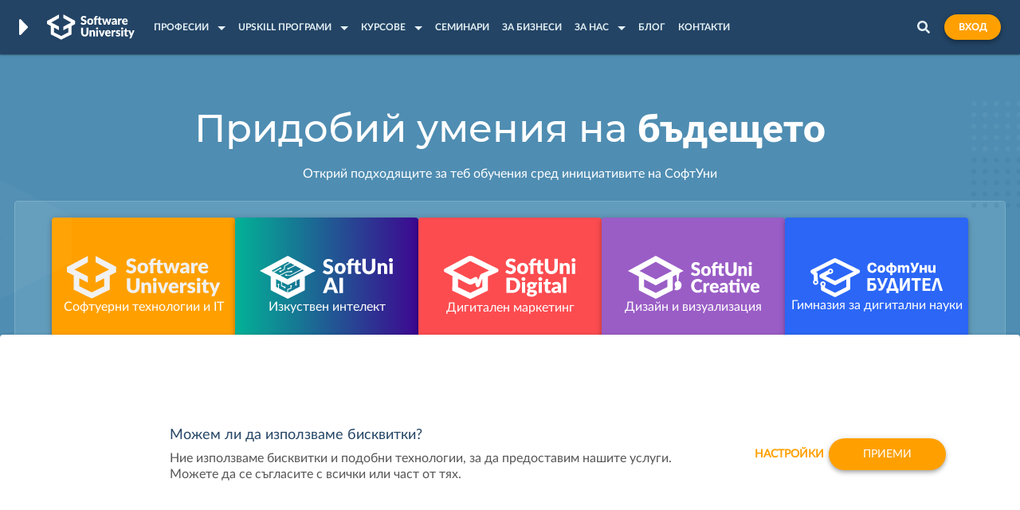

--- FILE ---
content_type: text/html; charset=utf-8
request_url: https://softuni.bg/?utm_source=GO&utm_medium=cpc&utm_campaign=S-SU-OurBrand-ProgrammingBasics&utm_term=softuni&utm_content=SoftUni&gad=1&gclid=Cj0KCQjwxYOiBhC9ARIsANiEIfYbw1h-EmaBrWIcBjGhvtCh8LzSaBv7QFRYI8UaqHzK6AIlThNeOOoaArtiEALw_wcB
body_size: 44665
content:




<!DOCTYPE html>
<html>
<head>
    <meta charset="utf-8" />
    <meta name="viewport" content="width=device-width, height=device-height, initial-scale=1.0, maximum-scale=1.0">


        <title>ИТ курсове по програмиране - Софтуерен университет</title>
        <meta name="title" content="ИТ курсове по програмиране - Софтуерен университет" />
        <meta name="description" content="СофтУни предлага достъпно, качествено и практическо обучение по програмиране за всички. Поставете началото на кариерата си като софтуерен инженер още днес!" />
        <!--
        Render the sections as comment to prevent Razor Exception
        
    <meta name="title" content="Курсове и уроци по програмиране - Софтуерен университет" />
    <meta name="description" content="СофтУни предлага достъпно и качествено софтуерно образование за всички. Поставете началото на кариерата си като софтуерен инженер още днес!" />
    <meta name="keywords" content="софтуер, програмиране, уроци, курсове, основи на програмирането, програмиране за начинаещи" />

        
    <title>Курсове и уроци по програмиране - Софтуерен университет</title>

        -->

    <link href="/favicon.ico" rel="shortcut icon" type="image/x-icon" />
    <link href="/apple-touch-icon.png" rel="apple-touch-icon" />

    <link rel="preload" as="font" href="/Content/fonts/redesign/Lato-Black.woff2" crossorigin="anonymous">
<link rel="preload" as="font" href="/Content/fonts/redesign/Lato-Regular.woff2" crossorigin="anonymous">
<link rel="preload" as="font" href="/Content/fonts/redesign/Lato-Bold.woff2" crossorigin="anonymous">
<link rel="preload" as="font" href="/Content/fonts/redesign/Lato-Light.woff2" crossorigin="anonymous">
<link rel="preload" as="font" href="/Content/fonts/redesign/Lato-Medium.woff2" crossorigin="anonymous">
<link rel="preload" as="font" href="/Content/fonts/redesign/Lato-Heavy.woff2" crossorigin="anonymous">
<link rel="preload" as="font" href="/Content/fonts/redesign/Montserrat-Bold.woff2" crossorigin="anonymous">
<link rel="preload" as="font" href="/Content/fonts/redesign/Montserrat-SemiBold.woff2" crossorigin="anonymous">
<link rel="preload" as="font" href="/Content/fonts/redesign/Montserrat-Medium.woff2" crossorigin="anonymous">
    <link href="/Content/css/base/fonts/fonts-declaration.css" rel="stylesheet"/>


    

<link href="/content/bootstrap/styles?v=4jFDhL8tnPLVZ2-NA0JyLpbIBjoBrHraCB3JHUxz1DM1" rel="stylesheet"/>
<link href="/content/styles?v=HkQAdp-9rc6k-FhTyL1Ft336LIoR0Pt_ABUqQ95O2Yw1" rel="stylesheet"/>
<link href="/content/override?v=nsZxMp7whKqvQaZzOaEhyRzoP558U_6su83S76iyhgk1" rel="stylesheet"/>
<link href="/content/user-styles?v=c6A8EQ8XVr6uOymcPrxE38hyJ7jnpLI8tgOQ09FQT3s1" rel="stylesheet"/>
<link href="/content/navbar?v=37KzTnPPoqnjGAbe6z_V8osdCeOBUvKO2wnb727JFDI1" rel="stylesheet"/>

    
    <link href="/content/home-page-css?v=3IyLInldabjdyNl-ljDJLVnOvCPrrtXjtbNSEJdJZRk1" rel="stylesheet"/>


    <style>
        .hidden-high-priority {
            display: none;
        }

        .chtl-hovering-message-container p {
            font-size: 10px;
        }
    </style>

    <script src="/bundles/jquery?v=lX15pWtjC6GXtlKo4e2grjdbasON0ea4DsyauXX6fyQ1"></script>
<script src="/bundles/seo-hide?v=yf0hOJOzY76TDZYKdhu0_GBGpNNHYPjwMeQJOarJ-Bo1"></script>
<script src="/bundles/seo-hide-dynamic?v=sNrEBp9APgAg6enbjSi8_Mo8ICMFtnHsbTnlYrG2ViY1"></script>
<script src="/bundles/push-notifications?v=rDQl5Qvo2rIipshEBJdIvnh4oQMzP_Mdr1oti9xQkzQ1"></script>



    <link rel="canonical"
          href="https://softuni.bg/" />

        <link rel="search" type="application/opensearchdescription+xml" href="/opensearch.xml" title="SoftUni" />
    
    <meta property="fb:app_id" content="1442925725936458">
    <meta property="og:url" content="https://softuni.bg/?utm_source=GO&amp;utm_medium=cpc&amp;utm_campaign=S-SU-OurBrand-ProgrammingBasics&amp;utm_term=softuni&amp;utm_content=SoftUni&amp;gad=1&amp;gclid=Cj0KCQjwxYOiBhC9ARIsANiEIfYbw1h-EmaBrWIcBjGhvtCh8LzSaBv7QFRYI8UaqHzK6AIlThNeOOoaArtiEALw_wcB" />
    <meta property="og:site_name" content="SoftUni">
    <meta property="og:locale" content="bg_BG" />
    <meta property="og:locale:alternate" content="en_US" />


    <meta property="og:title" content="Курсове и уроци по програмиране - Софтуерен университет" />
    <meta property="og:description" content="СофтУни предлага достъпно и качествено софтуерно образование за всички. Поставете началото на кариерата си като софтуерен инженер още днес!" />
    <meta property="og:image" content="https://softuni.bg/Content/images/open-graph/university-default-og.png" />
    <meta property="og:image:width" content="1200" />
    <meta property="og:image:height" content="600" />

    
    
    
    <meta name="google-site-verification" content="FuQMn5N4InpU9-Rg9853awE4R7ociJvy0WwgddWWfKE" />

    
    <link href="/content/cookies-banner?v=qH9DQin_FO_UxRCSj7gV3Mjk9rAkfQOsRHq0AYEp9To1" rel="stylesheet"/>

    <script src="/bundles/cookie-management?v=mozMyv9DiEo2vAVo0xhMCuRK-PGlLyUqerkV384PsCs1"></script>


        <script>
            var marketingKeys = {
                GTMKey: 'GTM-K2LDNFK',
                FBPixelKey: '911920462219791',
            };

            loadExternalCookies();
        </script>
        <noscript>
            <img height="1" width="1" style="display: none"
                 src="https://www.facebook.com/tr?id=911920462219791&ev=PageView&noscript=1" />
        </noscript>


<script src="https://cdn.onesignal.com/sdks/OneSignalSDK.js" async=""></script>
<script>
        window.OneSignal = window.OneSignal || [];
        OneSignal.push(function () {
            OneSignal.init({
                appId: "63140b09-98a6-4d75-9a9a-c67165a10722",
            });
        });
</script> </head>

<body>

        <!-- Google Tag Manager (noscript) -->
        <noscript>
            <iframe src="https://www.googletagmanager.com/ns.html?id=GTM-K2LDNFK"
                    height="0" width="0" style="display: none; visibility: hidden"></iframe>
        </noscript>
        <!-- End Google Tag Manager (noscript) -->
    
        <div class="lead-wrapper">
            




<header id="page-header" class="container container-holder main-page-header">
    <div class="page-header-brand">
        <div class="hover-dropdown">
            <div class="logo hover-dropdown-btn">
                <i class="brand-arrow">
                    <img src="/Content/images/header/header-arrow.svg" alt="SoftUni" />
                </i>
                <a href="/" title="Software University">
                    <img class="desktop-logo" src="/content/images/header/white-horizontal-logo-university.svg" alt="Logo" title="Software University" />
                    <img class="mobile-logo" src="/content/images/header/white-vertical-logo-university.svg" alt="Logo" id="mobile-logo">
                </a>
            </div>
            <div class="hover-dropdown-content">
                <a href="https://about.softuni.bg" title="SoftUni">
                    <img src="/Content/images/svg-logos/softuni-logo-white.svg" alt="SoftUni logo" title="SoftUni" id="softuni-logo" />
                </a>
                <a href="https://digital.softuni.bg" title="SoftUni Digital">
                    <img src="/Content/images/svg-logos/digital-logo-white.svg" alt="SoftUni Digital logo" title="SoftUni Digital" id="digital-logo" />
                </a>
                <a href="https://creative.softuni.bg" title="SoftUni Creative">
                    <img src="/Content/images/svg-logos/creative-logo-white.svg" alt="SoftUni Creative logo" title="SoftUni Creative" />
                </a>
                <a href="https://ai.softuni.bg" title="Softuni AI">
                    <img src="/Content/images/svg-logos/ai-small-logo-white.svg" alt="Softuni AI logo" title="Softuni AI" id="softuni-ai-dropdown-logo-university" />
                </a>
                <a href="https://buditel.softuni.bg/" title="СофтУни БУДИТЕЛ">
                    <img src="/Content/images/svg-logos/light-logo-white.svg" alt="СофтУни БУДИТЕЛ logo" title="СофтУни БУДИТЕЛ" id="light-logo" />
                </a>
                <a href="https://softuni.foundation/" title="SoftUni Foundation">
                    <img src="/Content/images/svg-logos/foundation-logo-white.svg" alt="SoftUni Foundation logo" title="SoftUni Foundation" id="foundation-logo" />
                </a>
                <a href="https://softuni.org/" title="SoftUni Global">
                    <img src="/Content/images/svg-logos/softuni-global-logo-horizontal-white.svg" alt="SoftUni Global logo" title="SoftUni Global" id="global-logo" />
                </a>
                <a href="https://financeacademy.bg/" title="Finance Academy">
                    <img src="/Content/images/svg-logos/finance-logo-white-dropdown.svg" alt="Finance Academy logo" title="Finance Academy" id="finance-dropdown-logo-university" />
                </a>
            </div>
        </div>
    </div>
    <nav class="page-header-items" id="nav-items-list">
        <ul class="page-header-items-list  parent-dropdown main-mobile-dropdown">
                <li class="page-header-items-list-element dropdown-item">
                    <a href="javascript:;" class="page-header-items-list-element-link header-dropdown-link nested-dropdown-link" data-toggle="dropdown">
                        <span class="main-title">Професии</span>
                        <span class="cell-arrow"></span>
                    </a>
                    



<div class="custom-dropdown header-program nested-dropdown-item" id="main-programs-dropdown">
    <div class="nav-main-program">
        <ul class="nav nav-tabs nav-stacked parent-dropdown">
            <div class="go-back-item overflowed">
                <a href="javascript:;" class="go-back-item-link">
                    <img src="/Content/images/header/back-arrow.svg" alt="Back" />
                    <span class="main-title">Професии</span>
                </a>
            </div>
                <li class="nav-item active" role="presentation">
                    <a aria-controls="1"
                       data-toggle="tab"
                       class="nav-item-link nested-dropdown-link complex-tabs"
                       href="#1">
                        <img src="/content/images/header/computer_icon.svg" alt="Софтуерно инженерство	" class="program-icon active" />
                        <span class="main-title">Софтуерно инженерство	</span>
                        <span class="cell-arrow"></span>
                    </a>
                </li>
                <li class="nav-item " role="presentation">
                    <a aria-controls="2"
                       data-toggle="tab"
                       class="nav-item-link nested-dropdown-link complex-tabs"
                       href="#2">
                        <img src="/content/images/header/bug_icon.svg" alt="QA инженерство" class="program-icon " />
                        <span class="main-title">QA инженерство</span>
                        <span class="cell-arrow"></span>
                    </a>
                </li>
        </ul>
        <div class="tab-content nested-dropdown-item">
                <div class="tab-pane active" id="1">
                    <div class="go-back-item">
                        <a href="javascript:;" class="go-back-item-link">
                            <img src="/Content/images/header/back-arrow.svg" alt="Back" />
                            <span class="main-title">Софтуерно инженерство	</span>
                        </a>
                    </div>
                    <div class="tab-content-header buttons-wrapper bottom-border">
                        <h2 class="tab-content-header-title">
                            Цялостна програма по Софтуерно инженерство	
                        </h2>
                            <a href="/apply" class="softuni-btn softuni-btn-primary softuni-btn-small">Кандидатствай</a>
                    </div>
                        <div class="tab-content-links">
                                <a href="/curriculum" class="bordered">Учебен план</a>
                                                            <a href="/plans" class="">Такси</a>
                        </div>

                    <div class="nav-program-trainings">

                            <div class="tab-content-items">
                                <div class="custom-dropdown-title border">
                                    Стартирали Модули от Програмата
                                </div>
                                <ul class="custom-dropdown-list custom-dropdown-list-grid">
                                            <li class="item-visible">
                                                <a href="/modules/2/Entry-Module-May-2026/1610" class="nav-link">
                                                    Entry Module - май 2026
                                                </a>
                                            </li>
                                            <li class="item-visible">
                                                <a href="/modules/106/Fundamentals-Module-January-2026/1590" class="nav-link">
                                                    Fundamentals Module - януари 2026
                                                </a>
                                            </li>
                                            <li class="item-hidden nav-active-program-levels">
                                                <a href="/modules/133/DevOps-for-Developers-January-2026/1599" class="nav-link">
                                                    DevOps for Developers - януари 2026
                                                </a>
                                            </li>
                                            <li class="item-hidden nav-active-program-levels">
                                                <a href="/modules/139/Python-Web-January-2026/1596" class="nav-link">
                                                    Python Web - януари 2026
                                                </a>
                                            </li>
                                            <li class="item-hidden nav-active-program-levels">
                                                <a href="/modules/151/Web-Core-January-2026/1553" class="nav-link">
                                                    Web Core - януари 2026
                                                </a>
                                            </li>
                                            <li class="item-hidden nav-active-program-levels">
                                                <a href="/modules/58/CSharp-Advanced-January-2026/1591" class="nav-link">
                                                    C# Advanced - януари 2026
                                                </a>
                                            </li>
                                            <li class="item-hidden nav-active-program-levels">
                                                <a href="/modules/74/Python-Advanced-January-2026/1593" class="nav-link">
                                                    Python Advanced - януари 2026
                                                </a>
                                            </li>
                                            <li class="item-hidden nav-active-program-levels">
                                                <a href="/modules/95/Front-End-January-2026/1598" class="nav-link">
                                                    Front-End - януари 2026
                                                </a>
                                            </li>
                                            <li class="item-hidden nav-active-program-levels">
                                                <a href="/modules/24/Java-DB-January-2026/1595" class="nav-link">
                                                    Java DB - януари 2026
                                                </a>
                                            </li>
                                            <li class="item-hidden nav-active-program-levels">
                                                <a href="/modules/108/CSharp-Web-January-2026/1594" class="nav-link">
                                                    C# Web - януари 2026
                                                </a>
                                            </li>
                                            <li class="item-hidden nav-active-program-levels">
                                                <a href="/modules/132/JS-Front-End-January-2026/1597" class="nav-link">
                                                    JS Front-End - януари 2026
                                                </a>
                                            </li>
                                            <li class="item-hidden nav-active-program-levels">
                                                <a href="/modules/76/JS-Advanced-January-2026/1592" class="nav-link">
                                                    JS Advanced - януари 2026
                                                </a>
                                            </li>
                                </ul>
                                <div class="custom-dropdown-buttons buttons-wrapper">
                                    <a href="javascript:;" class="nav-header-see-more last" data-toggle-for="nav-active-program-levels">
                                        <span>Покажи още</span>
                                        <img src="/Content/images/header/see-more-arrow.svg" alt="See more" />
                                    </a>
                                                                </div>
                            </div>
                    </div>
                </div>
                <div class="tab-pane " id="2">
                    <div class="go-back-item">
                        <a href="javascript:;" class="go-back-item-link">
                            <img src="/Content/images/header/back-arrow.svg" alt="Back" />
                            <span class="main-title">QA инженерство</span>
                        </a>
                    </div>
                    <div class="tab-content-header buttons-wrapper bottom-border">
                        <h2 class="tab-content-header-title">
                            Цялостна програма по QA инженерство
                        </h2>
                            <a href="/qa/apply" class="softuni-btn softuni-btn-primary softuni-btn-small">Кандидатствай</a>
                    </div>
                        <div class="tab-content-links">
                                <a href="/qa/curriculum" class="bordered">Учебен план</a>
                                                            <a href="/qa/fees" class="">Такси</a>
                        </div>

                    <div class="nav-program-trainings">

                            <div class="tab-content-items">
                                <div class="custom-dropdown-title border">
                                    Стартирали Модули от Програмата
                                </div>
                                <ul class="custom-dropdown-list custom-dropdown-list-grid">
                                            <li class="item-visible">
                                                <a href="/modules/134/QA-Entry-Module-May-2026/1611" class="nav-link">
                                                    QA Entry Module - май 2026
                                                </a>
                                            </li>
                                            <li class="item-visible">
                                                <a href="/modules/136/QA-Fundamentals-January-2026/1600" class="nav-link">
                                                    QA Fundamentals - януари 2026
                                                </a>
                                            </li>
                                            <li class="item-hidden nav-active-program-levels">
                                                <a href="/modules/138/Programming-for-QA-January-2026/1601" class="nav-link">
                                                    Programming for QA - януари 2026
                                                </a>
                                            </li>
                                            <li class="item-hidden nav-active-program-levels">
                                                <a href="/modules/140/Back-End-Test-Automation-January-2026/1602" class="nav-link">
                                                    Back-End Test Automation - януари 2026
                                                </a>
                                            </li>
                                </ul>
                                <div class="custom-dropdown-buttons buttons-wrapper">
                                    <a href="javascript:;" class="nav-header-see-more last" data-toggle-for="nav-active-program-levels">
                                        <span>Покажи още</span>
                                        <img src="/Content/images/header/see-more-arrow.svg" alt="See more" />
                                    </a>
                                                                </div>
                            </div>
                    </div>
                </div>
        </div>
    </div>
</div>
                </li>
                            <li class="page-header-items-list-element dropdown-item relative-dropdown">
                    <a href="javascript:;" class="page-header-items-list-element-link header-dropdown-link nested-dropdown-link" data-toggle="dropdown">
                        <span class="main-title">Upskill програми</span>
                        <span class="cell-arrow"></span>
                    </a>
                    


<div class="custom-dropdown upskills-dropdown nested-dropdown-item single-grid small-width">
    <div class="go-back-item">
        <a href="javascript:;" class="go-back-item-link">
            <img src="/Content/images/header/back-arrow.svg" alt="Back" />
            <span class="main-title">
                Upskill програми
            </span>
        </a>
    </div>
    <div class="custom-dropdown-wrapper custom-dropdown-columns">
        <div class="custom-dropdown-column">
                <div class="custom-dropdown-title border">
                    Предстоящи Upskill програми
                </div>
                <ul class="custom-dropdown-list">
                    <li>
    <a href="/modules/146/CPlusPlus-Development-February-2026/1620" class="nav-link">C++ Development - февруари 2026</a>
</li>

<li>
    <a href="/modules/145/Cyber-Security-and-Ethical-Hacking-February-2026/1616" class="nav-link">Cyber Security and Ethical Hacking - февруари 2026</a>
</li>

<li>
    <a href="/modules/148/AI-and-Machine-Learning-February-2026/1560" class="nav-link">AI and Machine Learning - февруари 2026</a>
</li>

<li>
    <a href="/modules/150/Data-Engineering-and-Analytics-February-2026/1606" class="nav-link">Data Engineering and Analytics - февруари 2026</a>
</li>

<li>
    <a href="/modules/167/Java-Development-March-2026/1622" class="nav-link">Java Development - март 2026</a>
</li>

<li>
    <a href="/modules/147/DevOps-and-Cloud-March-2026/1562" class="nav-link">DevOps and Cloud - март 2026</a>
</li>

<li>
    <a href="/modules/162/System-Administration-and-Networks-June-2026/1613" class="nav-link">System Administration and Networks - юни 2026</a>
</li>


                </ul>

                <div class="custom-dropdown-title border">
                    Стартирали Upskill програми
                </div>
                <ul class="custom-dropdown-list">
                            <li class="item-visible">
                                <a href="/modules/157/CSharp-Development-January-2026/1605" class="nav-link">
                                    C# Development - януари 2026
                                </a>
                            </li>
                            <li class="item-hidden nav-active-upskills">
                                <a href="/modules/158/Data-Engineering-and-Analytics-with-Python-January-2026/1561" class="nav-link">
                                    Data Engineering and Analytics with Python - януари 2026
                                </a>
                            </li>
                            <li class="item-hidden nav-active-upskills">
                                <a href="/modules/159/AI-and-Machine-Learning-with-Python-January-2026/1607" class="nav-link">
                                    AI and Machine Learning with Python - януари 2026
                                </a>
                            </li>
                            <li class="item-hidden nav-active-upskills">
                                <a href="/modules/161/QA-Automation-January-2026/1612" class="nav-link">
                                    QA Automation - януари 2026
                                </a>
                            </li>
                            <li class="item-hidden nav-active-upskills">
                                <a href="/modules/145/Cyber-Security-and-Ethical-Hacking-September-2025/1570" class="nav-link">
                                    Cyber Security and Ethical Hacking - септември 2025
                                </a>
                            </li>
                            <li class="item-hidden nav-active-upskills">
                                <a href="/modules/146/CPlusPlus-Development-September-2025/1567" class="nav-link">
                                    C++ Development - септември 2025
                                </a>
                            </li>
                            <li class="item-hidden nav-active-upskills">
                                <a href="/modules/144/System-Administration-and-Networks-June-2025/1563" class="nav-link">
                                    System Administration and Networks - юни 2025
                                </a>
                            </li>
                            <li class="item-hidden nav-active-upskills">
                                <a href="/modules/147/DevOps-and-Cloud-March-2025/1490" class="nav-link">
                                    DevOps and Cloud - март 2025
                                </a>
                            </li>
                            <li class="item-hidden nav-active-upskills">
                                <a href="/modules/148/AI-and-Machine-Learning-March-2025/1491" class="nav-link">
                                    AI and Machine Learning - март 2025
                                </a>
                            </li>
                            <li class="item-hidden nav-active-upskills">
                                <a href="/modules/150/Data-Engineering-and-Analytics-March-2025/1536" class="nav-link">
                                    Data Engineering and Analytics - март 2025
                                </a>
                            </li>
                </ul>

            <div class="custom-dropdown-buttons buttons-wrapper">
                    <a href="javascript:;" class="nav-header-see-more" data-toggle-for="nav-active-upskills">
                        <span>Покажи още</span>
                        <img src="/Content/images/header/see-more-arrow.svg" alt="See more" />
                    </a>
                <a href="/upskills" class="softuni-btn softuni-btn-secondary softuni-btn-small">Всички Upskill програми</a>
            </div>

        </div>
    </div>
</div>
                </li>
                            <li class="page-header-items-list-element dropdown-item">
                    <a href="javascript:;" class="page-header-items-list-element-link header-dropdown-link nested-dropdown-link" data-toggle="dropdown">
                        <span class="main-title">Курсове</span>
                        <span class="cell-arrow"></span>
                    </a>
                    



<div class="custom-dropdown training-dropdown nested-dropdown-item ">
    <div class="go-back-item">
        <a href="javascript:;" class="go-back-item-link">
            <img src="/Content/images/header/back-arrow.svg" alt="Back" />
            <span class="main-title">
                Курсове
            </span>
        </a>
    </div>
    <div class="custom-dropdown-wrapper custom-dropdown-columns">
        <div class="custom-dropdown-column">
                <div class="custom-dropdown-title">
                    Предстоящи курсове
                </div>
                <ul class="custom-dropdown-list">
                    
<li>
    <a href="/trainings/5277/programming-basics-with-cplusplus-february-2026" 
        class="nav-link">Programming Basics with C++ - февруари 2026</a>
</li>

<li>
    <a href="/trainings/5247/introduction-to-cyber-security-february-2026" 
        class="nav-link">Introduction to Cyber Security - февруари 2026</a>
</li>

<li>
    <a href="/trainings/5021/math-concepts-for-developers-february-2026" 
        class="nav-link">Math Concepts for Developers - февруари 2026</a>
</li>

<li>
    <a href="/trainings/5253/programming-basics-with-python-february-2026" 
        class="nav-link">Programming Basics with Python - февруари 2026</a>
</li>

<li>
    <a href="/trainings/5252/programming-basics-with-javascript-february-2026" 
        class="nav-link">Programming Basics with JavaScript - февруари 2026</a>
</li>

<li>
    <a href="/trainings/5236/introduction-to-programming-with-ai-february-2026" 
        class="nav-link">Introduction to Programming with AI - февруари 2026</a>
</li>

<li>
    <a href="/trainings/5204/spring-data-february-2026" 
        class="nav-link">Spring Data - февруари 2026</a>
</li>

<li>
    <a href="/trainings/5281/aws-essentials-february-2026" 
        class="nav-link">AWS Essentials - февруари 2026</a>
</li>

<li>
    <a href="/trainings/5220/asp-net-advanced-february-2026" 
        class="nav-link">ASP.NET Advanced - февруари 2026</a>
</li>

<li>
    <a href="/trainings/5200/python-oop-february-2026" 
        class="nav-link">Python OOP - февруари 2026</a>
</li>

<li>
    <a href="/trainings/5211/typescript-february-2026" 
        class="nav-link">TypeScript - февруари 2026</a>
</li>

<li>
    <a href="/trainings/5221/ai-integrations-for-developers-february-2026" 
        class="nav-link">AI Integrations for Developers - февруари 2026</a>
</li>

<li>
    <a href="/trainings/5209/angular-february-2026" 
        class="nav-link">Angular - февруари 2026</a>
</li>

<li>
    <a href="/trainings/5070/cplusplus-oop-february-2026" 
        class="nav-link">C++ OOP - февруари 2026</a>
</li>

<li>
    <a href="/trainings/5150/containers-and-cloud-february-2026" 
        class="nav-link">Containers and Cloud - февруари 2026</a>
</li>

<li>
    <a href="/trainings/5066/compromising-platforms-february-2026" 
        class="nav-link">Compromising Platforms - февруари 2026</a>
</li>

<li>
    <a href="/trainings/5244/programming-advanced-for-qa-march-2026" 
        class="nav-link">Programming Advanced for QA - март 2026</a>
</li>

<li>
    <a href="/trainings/5286/microsoft-excel-automation-march-2026" 
        class="nav-link">Microsoft Excel Automation - март 2026</a>
</li>

<li>
    <a href="/trainings/5288/java-introduction-march-2026" 
        class="nav-link">Java Introduction - март 2026</a>
</li>

<li>
    <a href="/trainings/5226/csharp-fundamentals-march-2026" 
        class="nav-link">C# Fundamentals - март 2026</a>
</li>

<li>
    <a href="/trainings/5258/qa-basics-march-2026" 
        class="nav-link">QA Basics - март 2026</a>
</li>

<li>
    <a href="/trainings/5295/supabase-essentials-march-2026" 
        class="nav-link">Supabase Essentials - март 2026</a>
</li>

<li>
    <a href="/trainings/5296/smart-business-automations-with-n8n-march-2026" 
        class="nav-link">Smart Business Automations with n8n - март 2026</a>
</li>

<li>
    <a href="/trainings/5292/agile-essentials-with-scrum-march-2026" 
        class="nav-link">Agile Essentials with Scrum - март 2026</a>
</li>

<li>
    <a href="/trainings/5028/linux-system-administration-march-2026" 
        class="nav-link">Linux System Administration - март 2026</a>
</li>

<li>
    <a href="/trainings/5287/fundamentals-in-mathematics-march-2026" 
        class="nav-link">Fundamentals in Mathematics - март 2026</a>
</li>

<li>
    <a href="/trainings/5022/data-science-march-2026" 
        class="nav-link">Data Science - март 2026</a>
</li>

<li>
    <a href="/trainings/5324/full-stack-apps-with-ai-march-2026" 
        class="nav-link">Full-Stack Apps with AI - март 2026</a>
</li>

<li>
    <a href="/trainings/5278/cplusplus-fundamentals-april-2026" 
        class="nav-link">C++ Fundamentals - април 2026</a>
</li>

<li>
    <a href="/trainings/5275/ai-agent-and-workflows-for-developers-april-2026" 
        class="nav-link">AI Agent and Workflows for Developers - април 2026</a>
</li>

<li>
    <a href="/trainings/5036/computer-networking-fundamentals-april-2026" 
        class="nav-link">Computer Networking Fundamentals - април 2026</a>
</li>

<li>
    <a href="/trainings/5268/reconnaissance-fundamentals-april-2026" 
        class="nav-link">Reconnaissance Fundamentals - април 2026</a>
</li>

<li>
    <a href="/trainings/5285/programming-fundamentals-with-ai-april-2026" 
        class="nav-link">Programming Fundamentals with AI - април 2026</a>
</li>

<li>
    <a href="/trainings/5293/agile-advanced-with-scrum-april-2026" 
        class="nav-link">Agile Advanced with Scrum - април 2026</a>
</li>

<li>
    <a href="/trainings/5294/azure-essentials-april-2026" 
        class="nav-link">Azure Essentials - април 2026</a>
</li>

<li>
    <a href="/trainings/5289/java-fundamentals-may-2026" 
        class="nav-link">Java Fundamentals - май 2026</a>
</li>

<li>
    <a href="/trainings/5228/csharp-oop-may-2026" 
        class="nav-link">C# OOP - май 2026</a>
</li>

<li>
    <a href="/trainings/5023/machine-learning-may-2026" 
        class="nav-link">Machine Learning - май 2026</a>
</li>

<li>
    <a href="/trainings/5238/front-end-technologies-basics-may-2026" 
        class="nav-link">Front-End Technologies Basics - май 2026</a>
</li>

<li>
    <a href="/trainings/4974/postgresql-may-2026" 
        class="nav-link">PostgreSQL - май 2026</a>
</li>

<li>
    <a href="/trainings/5279/cplusplus-advanced-may-2026" 
        class="nav-link">C++ Advanced - май 2026</a>
</li>

<li>
    <a href="/trainings/5237/software-technologies-with-ai-june-2026" 
        class="nav-link">Software Technologies with AI - юни 2026</a>
</li>

<li>
    <a href="/trainings/5269/system-and-network-compromising-june-2026" 
        class="nav-link">System and Network Compromising - юни 2026</a>
</li>

<li>
    <a href="/trainings/5037/computer-networking-advanced-june-2026" 
        class="nav-link">Computer Networking Advanced - юни 2026</a>
</li>

<li>
    <a href="/trainings/5029/containerization-and-infrastructure-june-2026" 
        class="nav-link">Containerization and Infrastructure - юни 2026</a>
</li>

<li>
    <a href="/trainings/5261/windows-system-administration-june-2026" 
        class="nav-link">Windows System Administration - юни 2026</a>
</li>

<li>
    <a href="/trainings/5026/data-warehouse-and-etl-june-2026" 
        class="nav-link">Data Warehouse &amp; ETL - юни 2026</a>
</li>

<li>
    <a href="/trainings/5239/front-end-test-automation-june-2026" 
        class="nav-link">Front-End Test Automation - юни 2026</a>
</li>

<li>
    <a href="/trainings/5290/java-oop-june-2026" 
        class="nav-link">Java OOP - юни 2026</a>
</li>

<li>
    <a href="/trainings/5024/deep-learning-july-2026" 
        class="nav-link">Deep Learning - юли 2026</a>
</li>

<li>
    <a href="/trainings/5280/cplusplus-oop-july-2026" 
        class="nav-link">C++ OOP - юли 2026</a>
</li>

<li>
    <a href="/trainings/5270/compromising-platforms-july-2026" 
        class="nav-link">Compromising Platforms - юли 2026</a>
</li>

<li>
    <a href="/trainings/5027/data-analytics-and-visualizations-august-2026" 
        class="nav-link">Data Analytics and Visualizations - август 2026</a>
</li>

<li>
    <a href="/trainings/5031/kubernetes-september-2026" 
        class="nav-link">Kubernetes - септември 2026</a>
</li>

<li>
    <a href="/trainings/5241/back-end-technologies-basics-september-2026" 
        class="nav-link">Back-End Technologies Basics - септември 2026</a>
</li>

                </ul>

                <div class="custom-dropdown-title border">
                    стартирали курсове
                </div>
                <ul class="custom-dropdown-list">
                            <li class="item-visible">
                                <a href="/trainings/4659/ci-cd-and-monitoring-january-2026" class="nav-link">
                                    CI/CD and Monitoring - януари 2026
                                </a>
                            </li>
                            <li class="item-hidden nav-active-fasttracks">
                                <a href="/trainings/4927/data-analytics-and-visualizations-january-2026" class="nav-link">
                                    Data Analytics and Visualizations - януари 2026
                                </a>
                            </li>
                            <li class="item-hidden nav-active-fasttracks">
                                <a href="/trainings/5035/linux-system-administration-advanced-january-2026" class="nav-link">
                                    Linux System Administration Advanced - януари 2026
                                </a>
                            </li>
                            <li class="item-hidden nav-active-fasttracks">
                                <a href="/trainings/5274/ai-assisted-development-january-2026" class="nav-link">
                                    AI-Assisted Development - януари 2026
                                </a>
                            </li>
                            <li class="item-hidden nav-active-fasttracks">
                                <a href="/trainings/5250/programming-basics-with-python-january-2026" class="nav-link">
                                    Programming Basics with Python - януари 2026
                                </a>
                            </li>
                            <li class="item-hidden nav-active-fasttracks">
                                <a href="/trainings/5257/qa-basics-january-2026" class="nav-link">
                                    QA Basics - януари 2026
                                </a>
                            </li>
                            <li class="item-hidden nav-active-fasttracks">
                                <a href="/trainings/5225/csharp-introduction-january-2026" class="nav-link">
                                    C# Introduction - януари 2026
                                </a>
                            </li>
                            <li class="item-hidden nav-active-fasttracks">
                                <a href="/trainings/5249/programming-basics-with-javascript-january-2026" class="nav-link">
                                    Programming Basics with JavaScript - януари 2026
                                </a>
                            </li>
                            <li class="item-hidden nav-active-fasttracks">
                                <a href="/trainings/5079/system-and-network-compromising-january-2026" class="nav-link">
                                    System and Network Compromising - януари 2026
                                </a>
                            </li>
                            <li class="item-hidden nav-active-fasttracks">
                                <a href="/trainings/5122/software-technologies-with-ai-january-2026" class="nav-link">
                                    Software Technologies with AI - януари 2026
                                </a>
                            </li>
                            <li class="item-hidden nav-active-fasttracks">
                                <a href="/trainings/5276/react-native-january-2026" class="nav-link">
                                    React Native - януари 2026
                                </a>
                            </li>
                            <li class="item-hidden nav-active-fasttracks">
                                <a href="/trainings/5164/computer-networking-advanced-january-2026" class="nav-link">
                                    Computer Networking Advanced - януари 2026
                                </a>
                            </li>
                            <li class="item-hidden nav-active-fasttracks">
                                <a href="/trainings/5069/cplusplus-advanced-january-2026" class="nav-link">
                                    C++ Advanced - януари 2026
                                </a>
                            </li>
                            <li class="item-hidden nav-active-fasttracks">
                                <a href="/trainings/5203/mysql-january-2026" class="nav-link">
                                    MySQL - януари 2026
                                </a>
                            </li>
                            <li class="item-hidden nav-active-fasttracks">
                                <a href="/trainings/5212/software-engineering-and-devops-january-2026" class="nav-link">
                                    Software Engineering and DevOps - януари 2026
                                </a>
                            </li>
                            <li class="item-hidden nav-active-fasttracks">
                                <a href="/trainings/5213/software-technologies-january-2026" class="nav-link">
                                    Software Technologies - януари 2026
                                </a>
                            </li>
                            <li class="item-hidden nav-active-fasttracks">
                                <a href="/trainings/5219/asp-net-fundamentals-january-2026" class="nav-link">
                                    ASP.NET Fundamentals - януари 2026
                                </a>
                            </li>
                            <li class="item-hidden nav-active-fasttracks">
                                <a href="/trainings/5207/html-and-css-january-2026" class="nav-link">
                                    HTML &amp; CSS - януари 2026
                                </a>
                            </li>
                            <li class="item-hidden nav-active-fasttracks">
                                <a href="/trainings/5243/programming-fundamentals-and-unit-testing-january-2026" class="nav-link">
                                    Programming Fundamentals and Unit Testing - януари 2026
                                </a>
                            </li>
                            <li class="item-hidden nav-active-fasttracks">
                                <a href="/trainings/5187/python-introduction-for-data-science-january-2026" class="nav-link">
                                    Python Introduction for Data Science - януари 2026
                                </a>
                            </li>
                            <li class="item-hidden nav-active-fasttracks">
                                <a href="/trainings/4654/deep-learning-december-2025" class="nav-link">
                                    Deep Learning - декември 2025
                                </a>
                            </li>
                            <li class="item-hidden nav-active-fasttracks">
                                <a href="/trainings/5149/it-project-management-advanced-december-2025" class="nav-link">
                                    IT Project Management Advanced - декември 2025
                                </a>
                            </li>
                </ul>
            <div class="custom-dropdown-buttons buttons-wrapper">
                    <a href="javascript:;" class="nav-header-see-more" data-toggle-for="nav-active-fasttracks">
                        <span>Покажи още</span>
                        <img src="/Content/images/header/see-more-arrow.svg" alt="See more" />
                    </a>
                <a href="/trainings/opencourses" class="softuni-btn softuni-btn-secondary softuni-btn-small">Всички курсове</a>
            </div>
        </div>
        <div class="custom-dropdown-column">
                <div class="custom-dropdown-title border">
                    предстоящи модули с курсове
                </div>
                <ul class="custom-dropdown-list">
                    <li>
    <a href="/modules/112/System-Administration-March-2026/1624" class="nav-link">System Administration - март 2026</a>
</li>

<li>
    <a href="/modules/128/Agile-Project-Management-March-2026/1623" class="nav-link">Agile Project Management  - март 2026</a>
</li>


                </ul>

                <div class="custom-dropdown-title border">
                    стартирали модули с курсове
                </div>
                <ul class="custom-dropdown-list">
                            <li class="item-visible">
                                <a href="/modules/164/AI-for-Developers-January-2026/1617" class="nav-link">
                                    AI for Developers - януари 2026
                                </a>
                            </li>
                            <li class="item-hidden nav-active-levels">
                                <a href="/modules/155/Vibe-Coding-Fundamentals-January-2026/1615" class="nav-link">
                                    Vibe Coding Fundamentals - януари 2026
                                </a>
                            </li>
                            <li class="item-hidden nav-active-levels">
                                <a href="/modules/156/CSharp-Web-January-2026/1603" class="nav-link">
                                    C# Web - януари 2026
                                </a>
                            </li>
                            <li class="item-hidden nav-active-levels">
                                <a href="/modules/163/DevOps-for-Developers-January-2026/1614" class="nav-link">
                                    DevOps for Developers - януари 2026
                                </a>
                            </li>
                            <li class="item-hidden nav-active-levels">
                                <a href="/modules/166/Java-DB-January-2026/1619" class="nav-link">
                                    Java DB - януари 2026
                                </a>
                            </li>
                            <li class="item-hidden nav-active-levels">
                                <a href="/modules/160/Web-Core-January-2026/1609" class="nav-link">
                                    Web Core - януари 2026
                                </a>
                            </li>
                            <li class="item-hidden nav-active-levels">
                                <a href="/modules/165/Programming-for-QA-January-2026/1618" class="nav-link">
                                    Programming for QA - януари 2026
                                </a>
                            </li>
                            <li class="item-hidden nav-active-levels">
                                <a href="/modules/155/Vibe-Coding-Fundamentals-November-2025/1608" class="nav-link">
                                    Vibe Coding Fundamentals - ноември 2025
                                </a>
                            </li>
                            <li class="item-hidden nav-active-levels">
                                <a href="/modules/119/System-Administration-Advanced-November-2025/1604" class="nav-link">
                                    System Administration Advanced - ноември 2025
                                </a>
                            </li>
                            <li class="item-hidden nav-active-levels">
                                <a href="/modules/142/IT-Project-Management-October-2025/1586" class="nav-link">
                                    IT Project Management - октомври 2025
                                </a>
                            </li>
                            <li class="item-hidden nav-active-levels">
                                <a href="/modules/114/Computer-Networking-October-2025/1588" class="nav-link">
                                    Computer Networking - октомври 2025
                                </a>
                            </li>
                            <li class="item-hidden nav-active-levels">
                                <a href="/modules/155/Vibe-Coding-Fundamentals-September-2025/1583" class="nav-link">
                                    Vibe Coding Fundamentals - септември 2025
                                </a>
                            </li>
                </ul>

                <a href="javascript:;" class="nav-header-see-more last" data-toggle-for="nav-active-levels">
                    <span>Покажи още</span>
                    <img src="/Content/images/header/see-more-arrow.svg" alt="See more" />
                </a>
        </div>
    </div>
</div>
                </li>
            <li class="page-header-items-list-element">
                <a href="/trainings/seminars" class="page-header-items-list-element-link">
                    <span>Семинари</span>
                </a>
            </li>
            <li class="page-header-items-list-element">
                <a href="/become-a-partner" class="page-header-items-list-element-link">
                    <span>
                        За бизнеси
                    </span>
                </a>
            </li>

            <li class="page-header-items-list-element dropdown-item relative-dropdown">
                <a href="javascript:;" class="page-header-items-list-element-link header-dropdown-link nested-dropdown-link" data-toggle="dropdown">
                    <span class="main-title">За нас</span>
                    <span class="cell-arrow"></span>
                </a>
                <div class="custom-dropdown small-width nested-dropdown-item">
                    <div class="go-back-item">
                        <a href="javascript:;" class="go-back-item-link">
                            <img src="/Content/images/header/back-arrow.svg" alt="Back" />
                            <span class="main-title">За нас</span>
                        </a>
                    </div>
                    <div class="custom-dropdown-wrapper">
                        <ul class="custom-dropdown-list">

                            <li>
                                <a href="/about" class="custom-dropdown-list-link">
                                    За СофтУни
                                </a>
                            </li>
                            <li>
                                <a href="/trainers" class="custom-dropdown-list-link">
                                    Преподаватели
                                </a>
                            </li>
                            <li>
                                <a href="/diplomas-and-certificates" class="custom-dropdown-list-link">
                                    Сертификати
                                </a>
                            </li>
                            <li>
                                <a href="/careers/candidates" class="custom-dropdown-list-link">
                                    Студентски Кариерен център
                                </a>
                            </li>
                            <li>
                                <a href="/partners" class="custom-dropdown-list-link">
                                    Партньори
                                </a>
                            </li>
                            <li>
                                <a href="/work-at-softuni" class="custom-dropdown-list-link">
                                    Работа в СофтУни
                                </a>
                            </li>
                            <li>
                                <a href="/alumni" class="custom-dropdown-list-link">
                                    Алумни общност
                                </a>
                            </li>
                        </ul>
                    </div>
                </div>
            </li>
            <li class="page-header-items-list-element">
                <a href="/blog" class="page-header-items-list-element-link">
                    <span>Блог</span>
                </a>
            </li>
            <li class="page-header-items-list-element">
                <a href="/contacts" class="page-header-items-list-element-link last">
                    <span>Контакти</span>
                </a>
            </li>
        </ul>
    </nav>
    <div class="page-header-buttons buttons-wrapper">
        <ul class="page-header-buttons-list">
            <li class="page-header-buttons-list-element dropdown-item hamburger-menu">
                <a href="javascript:;" class="nav-icon-hamburger-link" data-toggle="dropdown">
                    <div id="nav-icon">
                        <span class="nav-icon-line first-line"></span>
                        <span class="nav-icon-line second-line"></span>
                        <span class="nav-icon-line third-line"></span>
                    </div>
                </a>
            </li>
                <li class="page-header-buttons-list-element btn-item login-btn">
                    <span class="cell login-btn-wrap">
                        <a href="/login" class="softuni-btn softuni-btn-primary softuni-btn-small">Вход</a>
                    </span>
                </li>

            <li class="page-header-buttons-list-element" id="search-icon-container">
                
<a href="javascript:;" class="header-search-icon header-search-dropdown-link">
    <img src="/Content/images/header/search-icon.svg" alt="Search" />
</a>

<div id="search-dropdown" class="custom-dropdown toggle-holder header-search-dropdown">
    <div class="container container-holder">
        <form method="get" action="/search/results" class="nav-search-form">
            <div class="search-wrap">
                <input type="text"
                       id="search-input"
                       class="search-field"
                       placeholder="Търси в сайта"
                       name="SearchTerm" />
                <button type="submit">
                    <i class="fa fa-search header-search-form-icon"></i>
                </button>
            </div>
            <div class="filters-holder">
                <div class="filter-wrap checkbox-wrap">
                    <input type="checkbox"
                        id="FastTrackAndCourseInstances"
                        value="true"
                        checked
                        name="FastTrackAndCourseInstances" />
                    <label class="checkbox-label" for="FastTrackAndCourseInstances">Курсове/Отворени Курсове</label>
                </div>
                <div class="filter-wrap checkbox-wrap">
                    <input type="checkbox"
                        id="Seminars"
                        value="true"
                        checked
                        name="Seminars" />
                    <label class="checkbox-label" for="Seminars">Семинари</label>
                </div>
                <div class="filter-wrap checkbox-wrap">
                    <input type="checkbox"
                        id="Users"
                        value="true"
                        checked
                        name="Users" />
                    <label class="checkbox-label" for="Users">Потребители</label>
                </div>
                <div class="filter-wrap checkbox-wrap">
                    <input type="checkbox"
                        id="Resources"
                        value="true"
                        checked
                        name="LectureResources" />
                    <label class="checkbox-label" for="Resources">Ресурси</label>
                </div>
            </div>
        </form>
    </div>
</div>

<script>
    $('#search-dropdown form input:checkbox').click(function (ev) {
        var checkbox = $(ev.currentTarget);
        var checkboxValueAsBool = JSON.parse(checkbox.val())
        checkbox.val(!checkboxValueAsBool);
    });
</script>
            </li>
        </ul>
    </div>
</header>
            





<style>
    .loading-mask-container {
        position: relative;
    }

    .loading-mask {
        position: absolute;
        top: 0;
        right: 0;
        bottom: 0;
        left: 0;
        color: #234465;
        display: none;
        background-color: rgba(35, 68, 101, 0.05);
    }

    .loading-spinner-container {
        position: absolute;
        left: 50%;
        top: 50%;
        transform: translate(-50%,-50%);
    }
</style>

<div id="system-messages-loading-mask" class="loading-mask" title="Loading...">
    <span class="loading-spinner-container">
        <i class="fa fa-spinner fa-pulse fa-2x fa-fw"></i>
        <span class="sr-only">Loading...</span>
    </span>
</div>

        </div>

    <div class="content">
        












    <div class="guest-users-container page-wrapper">
<section class="header-initiatives"><div class="header-initiatives-wrapper page-content-wrapper"><div class="header-initiatives-wrapper-heading-wrapper"><h2 class="header-initiatives-wrapper-heading-wrapper-heading">Придобий умения на <strong>бъдещето</strong></h2><h4 class="header-initiatives-wrapper-heading-wrapper-sub-heading">Oткрий подходящите за теб обучения сред инициативите на СофтУни</h4></div><div class="header-initiatives-wrapper-inner-wrapper"><img class="header-initiatives-wrapper-inner-wrapper-dots" src="/Content/images/about-page/header-right-dots.svg" /><img class="header-initiatives-wrapper-inner-wrapper-arrow" src="/Content/images/home-page/left-arrow.svg" /><div class="header-initiatives-wrapper-inner-wrapper-box"><a class="header-initiatives-wrapper-inner-wrapper-box-initiative header-initiatives-wrapper-inner-wrapper-box-initiative-university" href="#guest-users-container-header-section"><img class="header-initiatives-wrapper-inner-wrapper-box-initiative-logo" src="/Content/images/svg-logos/software-university-horizontal-white-logo.svg" /><p class="header-initiatives-wrapper-inner-wrapper-box-initiative-content">Софтуерни технологии и IT</p></a>
 </div><div class="header-initiatives-wrapper-inner-wrapper-box"><a class="header-initiatives-wrapper-inner-wrapper-box-initiative header-initiatives-wrapper-inner-wrapper-box-initiative-ai" href="https://ai.softuni.bg/?utm_source=home-page-SI&amp;utm_medium=SI&amp;utm_campaign=AB-test"><img class="header-initiatives-wrapper-inner-wrapper-box-initiative-logo" src="/Content/images/svg-logos/ai-horizontal-white-logo.svg" /><p class="header-initiatives-wrapper-inner-wrapper-box-initiative-content">Изкуствен интелект</p></a>
 </div><div class="header-initiatives-wrapper-inner-wrapper-box"><a class="header-initiatives-wrapper-inner-wrapper-box-initiative header-initiatives-wrapper-inner-wrapper-box-initiative-digital" href="https://digital.softuni.bg/?utm_source=home-page-SD&amp;utm_medium=SD&amp;utm_campaign=AB-test"><img class="header-initiatives-wrapper-inner-wrapper-box-initiative-logo" src="/Content/images/svg-logos/digital-horizontal-white-logo.svg" /><p class="header-initiatives-wrapper-inner-wrapper-box-initiative-content">Дигитален маркетинг</p></a>
 </div><div class="header-initiatives-wrapper-inner-wrapper-box"><a class="header-initiatives-wrapper-inner-wrapper-box-initiative header-initiatives-wrapper-inner-wrapper-box-initiative-creative" href="https://creative.softuni.bg/?utm_source=home-page-SC&amp;utm_medium=SC&amp;utm_campaign=AB-test"><img class="header-initiatives-wrapper-inner-wrapper-box-initiative-logo" src="/Content/images/svg-logos/creative-horizontal-white-logo.svg" /><p class="header-initiatives-wrapper-inner-wrapper-box-initiative-content">Дизайн и визуализация</p></a>
 </div><div class="header-initiatives-wrapper-inner-wrapper-box"><a class="header-initiatives-wrapper-inner-wrapper-box-initiative header-initiatives-wrapper-inner-wrapper-box-initiative-buditel" href="https://buditel.softuni.bg/?utm_source=home-page-SBuditel&amp;utm_medium=SC&amp;utm_campaign=AB-test"><img class="header-initiatives-wrapper-inner-wrapper-box-initiative-logo" src="/Content/images/svg-logos/buditel-horizontal-logo-white.svg" /><p class="header-initiatives-wrapper-inner-wrapper-box-initiative-content">Гимназия за дигитални науки</p></a>
 </div></div></div></section>
<header class="guest-users-container-header" id="guest-users-container-header-section"><div class="guest-users-container-header-wrapper page-content-wrapper"><div class="guest-users-container-header-wrapper-heading-wrapper"><h1 class="guest-users-container-header-wrapper-heading-wrapper-heading">Най-успешните програми по
                <strong>софтуерно инженерство</strong> и <strong>QA</strong> в България
            </h1><div class="guest-users-container-header-wrapper-heading-wrapper-sub-heading-wrapper"><ul class="guest-users-container-header-wrapper-heading-wrapper-sub-heading-wrapper-program-info-items"><li class="guest-users-container-header-wrapper-heading-wrapper-sub-heading-wrapper-program-info-items-item"><img class="guest-users-container-header-wrapper-heading-wrapper-sub-heading-wrapper-program-info-items-item-check-icon" src="/Content/images/home-page/check-icon.svg" /><p class="guest-users-container-header-wrapper-heading-wrapper-sub-heading-wrapper-program-info-items-item-content">Стартирай обучението си с безплатен курс
                        </p></li><li class="guest-users-container-header-wrapper-heading-wrapper-sub-heading-wrapper-program-info-items-item"><img class="guest-users-container-header-wrapper-heading-wrapper-sub-heading-wrapper-program-info-items-item-check-icon" src="/Content/images/home-page/check-icon.svg" /><p class="guest-users-container-header-wrapper-heading-wrapper-sub-heading-wrapper-program-info-items-item-content">Учи от най-добрите експерти в ИТ индустрията
                        </p></li><li class="guest-users-container-header-wrapper-heading-wrapper-sub-heading-wrapper-program-info-items-item"><img class="guest-users-container-header-wrapper-heading-wrapper-sub-heading-wrapper-program-info-items-item-check-icon" src="/Content/images/home-page/check-icon.svg" /><p class="guest-users-container-header-wrapper-heading-wrapper-sub-heading-wrapper-program-info-items-item-content">Стани успешен софтуерен или QA инженер
                        </p></li></ul></div></div><div class="guest-users-container-header-wrapper-logo-wrapper"><img alt="SoftUni Logo" class="guest-users-container-header-wrapper-logo-wrapper-dekstop-img" src="/Content/images/home-page/header-dekstop-logo.webp" /></div></div><img class="guest-users-container-header-dots" src="/Content/images/about-page/header-right-dots.svg" /></header>
<section class="guest-users-container-professions-and-benifits-section page-content-wrapper"><div class="guest-users-container-professions-and-benifits-section-professions-wrapper"><div class="guest-users-container-professions-and-benifits-section-professions-wrapper-box"><div class="guest-users-container-professions-and-benifits-section-professions-wrapper-box-heading-wrapper"><img class="guest-users-container-professions-and-benifits-section-professions-wrapper-box-heading-wrapper-icon" src="/Content/images/home-page/software-engineering-profession-icon.svg" /><h3 class="guest-users-container-professions-and-benifits-section-professions-wrapper-box-heading-wrapper-heading">Софтуерно инженерство</h3></div><p class="guest-users-container-professions-and-benifits-section-professions-wrapper-box-description">Стани част от цялостната програма по софтуерно инженерство, като започнеш с безплатния 2-месечен курс Programming Basics. Това е твоят шанс да откриеш дали програмирането ти допада. С напредването в обучението ще усвоиш практическите умения по програмиране и разработка на софтуер, необходими за усвояване на професията.</p><ul class="guest-users-container-professions-and-benifits-section-professions-wrapper-box-profession-list"><li class="guest-users-container-professions-and-benifits-section-professions-wrapper-box-profession-list-item"><img class="guest-users-container-professions-and-benifits-section-professions-wrapper-box-profession-list-item-icon" src="/Content/images/home-page/check-icon.svg" />Software Engineer with Python</li><li class="guest-users-container-professions-and-benifits-section-professions-wrapper-box-profession-list-item"><img class="guest-users-container-professions-and-benifits-section-professions-wrapper-box-profession-list-item-icon" src="/Content/images/home-page/check-icon.svg" />Software Engineer with JavaScript</li></ul><a class="guest-users-container-professions-and-benifits-section-professions-wrapper-box-apply-button softuni-btn softuni-btn-primary softuni-btn-medium" href="/apply">Кандидатствай
 </a>
 <img class="guest-users-container-professions-and-benifits-section-professions-wrapper-box-profession-logo" src="/Content/images/home-page/software-engineering-profession-logo.svg" /></div><div class="guest-users-container-professions-and-benifits-section-professions-wrapper-box"><div class="guest-users-container-professions-and-benifits-section-professions-wrapper-box-heading-wrapper"><img class="guest-users-container-professions-and-benifits-section-professions-wrapper-box-heading-wrapper-icon" src="/Content/images/home-page/qa-profession-icon.svg" /><h3 class="guest-users-container-professions-and-benifits-section-professions-wrapper-box-heading-wrapper-heading">QA инженерство</h3></div><p class="guest-users-container-professions-and-benifits-section-professions-wrapper-box-description">Цялостната програма по QA инженерство започва с безплатен 2-месечен курс QA Basics &ndash; чудесна възможност да откриеш дали тази професия ти подхожда. В хода на обучението ще изградиш стабилни основи и ще придобиеш практическите умения по ръчно и автоматизирано софтуерно тестване, необходими за усвояване на професията.
            </p><ul class="guest-users-container-professions-and-benifits-section-professions-wrapper-box-profession-list"><li class="guest-users-container-professions-and-benifits-section-professions-wrapper-box-profession-list-item"><img class="guest-users-container-professions-and-benifits-section-professions-wrapper-box-profession-list-item-icon" src="/Content/images/home-page/check-icon.svg" /><span class="guest-users-container-professions-and-benifits-section-professions-wrapper-box-profession-list-item-content">Manual
 QA Specialist</span>
 </li><li class="guest-users-container-professions-and-benifits-section-professions-wrapper-box-profession-list-item"><img class="guest-users-container-professions-and-benifits-section-professions-wrapper-box-profession-list-item-icon" src="/Content/images/home-page/check-icon.svg" /><span class="guest-users-container-professions-and-benifits-section-professions-wrapper-box-profession-list-item-content">QA
 Automation Engineer</span>
 </li></ul><a class="guest-users-container-professions-and-benifits-section-professions-wrapper-box-apply-button softuni-btn softuni-btn-primary softuni-btn-medium" href="/qa/apply">Кандидатствай
 </a>
 <img class="guest-users-container-professions-and-benifits-section-professions-wrapper-box-profession-logo" src="/Content/images/home-page/qa-profession-logo.svg" /></div></div><div class="guest-users-container-professions-and-benifits-section-benefits-wrapper"><div class="guest-users-container-professions-and-benifits-section-benefits-wrapper-box"><span class="guest-users-container-professions-and-benifits-section-benefits-wrapper-box-first-row">500 000+</span>
 <span class="guest-users-container-professions-and-benifits-section-benefits-wrapper-box-second-row">
 най-голямата образователна общност в България
            </span>
 </div><div class="guest-users-container-professions-and-benifits-section-benefits-wrapper-box"><span class="guest-users-container-professions-and-benifits-section-benefits-wrapper-box-first-row">4.7/5</span>
 <span class="guest-users-container-professions-and-benifits-section-benefits-wrapper-box-second-row">
 средна оценка на обученията в програмите
            </span>
 </div><div class="guest-users-container-professions-and-benifits-section-benefits-wrapper-box"><span class="guest-users-container-professions-and-benifits-section-benefits-wrapper-box-first-row">30%</span>
 <span class="guest-users-container-professions-and-benifits-section-benefits-wrapper-box-second-row">
 от заетите в софтуерната индустрия са преминали през програмите на СофтУни
            </span>
 </div></div></section>
        
<section class="upskill-programs-section">
    <img class="upskill-programs-section-side-image" src="/Content/images/home-page/upskill-side-logo.svg">
    <img class="upskill-programs-section-dots" src="/Content/images/about-page/header-right-dots.svg" />
    <article class="upskill-programs-section-wrapper page-content-wrapper buttons-wrapper">
        <div class="upskill-programs-section-wrapper-texts">
            <img src="/Content/images/trainings/upskills/upskill-logo.svg">
            <h2 class="upskill-programs-section-wrapper-title">
                Upskill програми
            </h2>
            <p class="upskill-programs-section-wrapper-texts-description">
                Upskill програмите на SoftUni целят да изградят професионални умения в най-търсени от IT
                индустрията сфери като Data Engineering, Cloud and DevOps, AI and Machine Learning, IT Management и други.
            </p>
            <a class="softuni-btn softuni-btn-secondary softuni-btn-medium upskill-programs-section-wrapper-texts-see-all-button" href="/upskills">Виж всички</a>
        </div>
        <div class="upskill-programs-section-wrapper-list">
            
<div class="upskill-instance-box-wrapper">
    <div class="course-instance-box">
        <a href="/modules/146/CPlusPlus-Development-February-2026/1620">
            <img src="/files/crm-modules-photos/upskill/C-Plus-Plus-Development.png" class="box-img" loading="lazy"/>


            <div class="box-content">
                <h4 class="box-title upcoming-course-title">
                    C++ Development - февруари 2026
                </h4>

                    <div class="upcoming-course-label">
                        <span class="label label-default upskill">Upskill програма</span>
                    </div>

                <div class="bottom-bar">
                    <div class="course-date">
                        <i class="fa fa-play-circle-o" aria-hidden="true"></i>
                        <span class="course-date-value">
                            02 февруари 2026
                        </span>
                    </div>
                    <span class="course-duration">
                        <i class="fa fa-clock-o icon-bg"></i>
                        7 месеца
                    </span>
                </div>
            </div>
        </a>
    </div>
</div>

<div class="upskill-instance-box-wrapper">
    <div class="course-instance-box">
        <a href="/modules/145/Cyber-Security-and-Ethical-Hacking-February-2026/1616">
            <img src="/files/crm-modules-photos/upskill/Cyber-Security-and-Ethical-Hacking.png" class="box-img" loading="lazy"/>


            <div class="box-content">
                <h4 class="box-title upcoming-course-title">
                    Cyber Security and Ethical Hacking - февруари 2026
                </h4>

                    <div class="upcoming-course-label">
                        <span class="label label-default upskill">Upskill програма</span>
                    </div>

                <div class="bottom-bar">
                    <div class="course-date">
                        <i class="fa fa-play-circle-o" aria-hidden="true"></i>
                        <span class="course-date-value">
                            03 февруари 2026
                        </span>
                    </div>
                    <span class="course-duration">
                        <i class="fa fa-clock-o icon-bg"></i>
                        6 месеца
                    </span>
                </div>
            </div>
        </a>
    </div>
</div>

<div class="upskill-instance-box-wrapper">
    <div class="course-instance-box">
        <a href="/modules/148/AI-and-Machine-Learning-February-2026/1560">
            <img src="/files/crm-modules-photos/upskill/Aritificial-Intelligence.png" class="box-img" loading="lazy"/>


            <div class="box-content">
                <h4 class="box-title upcoming-course-title">
                    AI and Machine Learning - февруари 2026
                </h4>

                    <div class="upcoming-course-label">
                        <span class="label label-default upskill">Upskill програма</span>
                    </div>

                <div class="bottom-bar">
                    <div class="course-date">
                        <i class="fa fa-play-circle-o" aria-hidden="true"></i>
                        <span class="course-date-value">
                            05 февруари 2026
                        </span>
                    </div>
                    <span class="course-duration">
                        <i class="fa fa-clock-o icon-bg"></i>
                        7 месеца
                    </span>
                </div>
            </div>
        </a>
    </div>
</div>

<div class="upskill-instance-box-wrapper">
    <div class="course-instance-box">
        <a href="/modules/150/Data-Engineering-and-Analytics-February-2026/1606">
            <img src="/Files/CRM-Modules-Photos/Upskill/Upskill-Data-Engineering-and-Analytics.jpg" class="box-img" loading="lazy"/>


            <div class="box-content">
                <h4 class="box-title upcoming-course-title">
                    Data Engineering and Analytics - февруари 2026
                </h4>

                    <div class="upcoming-course-label">
                        <span class="label label-default upskill">Upskill програма</span>
                    </div>

                <div class="bottom-bar">
                    <div class="course-date">
                        <i class="fa fa-play-circle-o" aria-hidden="true"></i>
                        <span class="course-date-value">
                            05 февруари 2026
                        </span>
                    </div>
                    <span class="course-duration">
                        <i class="fa fa-clock-o icon-bg"></i>
                        8 месеца
                    </span>
                </div>
            </div>
        </a>
    </div>
</div>

<div class="upskill-instance-box-wrapper">
    <div class="course-instance-box">
        <a href="/modules/167/Java-Development-March-2026/1622">
            <img src="/content/images/default-images/upskill/default-training.webp" class="box-img" loading="lazy"/>


            <div class="box-content">
                <h4 class="box-title upcoming-course-title">
                    Java Development - март 2026
                </h4>

                    <div class="upcoming-course-label">
                        <span class="label label-default upskill">Upskill програма</span>
                    </div>

                <div class="bottom-bar">
                    <div class="course-date">
                        <i class="fa fa-play-circle-o" aria-hidden="true"></i>
                        <span class="course-date-value">
                            09 март 2026
                        </span>
                    </div>
                    <span class="course-duration">
                        <i class="fa fa-clock-o icon-bg"></i>
                        6 месеца
                    </span>
                </div>
            </div>
        </a>
    </div>
</div>

<div class="upskill-instance-box-wrapper">
    <div class="course-instance-box">
        <a href="/modules/147/DevOps-and-Cloud-March-2026/1562">
            <img src="/Files/CRM-Modules-Photos/Upskill/Upskill-DevOps-and-Cloud.jpg" class="box-img" loading="lazy"/>


            <div class="box-content">
                <h4 class="box-title upcoming-course-title">
                    DevOps and Cloud - март 2026
                </h4>

                    <div class="upcoming-course-label">
                        <span class="label label-default upskill">Upskill програма</span>
                    </div>

                <div class="bottom-bar">
                    <div class="course-date">
                        <i class="fa fa-play-circle-o" aria-hidden="true"></i>
                        <span class="course-date-value">
                            17 март 2026
                        </span>
                    </div>
                    <span class="course-duration">
                        <i class="fa fa-clock-o icon-bg"></i>
                        8 месеца
                    </span>
                </div>
            </div>
        </a>
    </div>
</div>

        </div>
    </article>
</section>

        
<section class="open-courses-and-modules-section">
    <article class="open-courses-and-modules-section-wrapper page-content-wrapper">
        <h2 class="open-courses-and-modules-section-wrapper-title">Курсове и модули</h2>
        <div class="open-courses-and-modules-section-wrapper-container">
            <div class="open-courses-and-modules-section-wrapper-container-desktop">
                <div id="active-and-upcoming-fast-tracks-modules-container"
                     class="open-courses-and-modules-section-wrapper-container-desktop-modules">
                    


<div class="course-instance-box-wrapper">
    <div class="course-instance-box">
        <a href="/modules/112/System-Administration-mart-2026">
            <img src="/Files/Levels/sys-admin-module.jpg" class="box-img" loading="lazy"/>
            <div class="box-content">
                <h4 class="box-title upcoming-course-title">
                    System Administration - март 2026
                </h4>

                    <div class="upcoming-course-label">
                        <span class="label label-default module">Модул от курсове</span>
                    </div>

                <div class="bottom-bar">
                        <div class="course-date">
                            <i class="fa fa-play-circle-o" aria-hidden="true"></i>
                            <span class="course-date-value">
                                17 март 2026
                            </span>
                        </div>
                                            <span class="course-duration">
                            <i class="fa fa-clock-o icon-bg"></i>
                            13 седмици
                        </span>
                </div>
            </div>
        </a>
    </div>
</div>


<div class="course-instance-box-wrapper">
    <div class="course-instance-box">
        <a href="/modules/128/Agile-Project-Management-mart-2026">
            <img src="/Files/Levels/Agile_pj_mngm.png" class="box-img" loading="lazy"/>
            <div class="box-content">
                <h4 class="box-title upcoming-course-title">
                    Agile Project Management  - март 2026
                </h4>

                    <div class="upcoming-course-label">
                        <span class="label label-default module">Модул от курсове</span>
                    </div>

                <div class="bottom-bar">
                        <div class="course-date">
                            <i class="fa fa-play-circle-o" aria-hidden="true"></i>
                            <span class="course-date-value">
                                17 март 2026
                            </span>
                        </div>
                                            <span class="course-duration">
                            <i class="fa fa-clock-o icon-bg"></i>
                            8 седмици
                        </span>
                </div>
            </div>
        </a>
    </div>
</div>


<div class="course-instance-box-wrapper">
    <div class="course-instance-box">
        <a href="/modules/114/Computer-Networking-oktomvri-2025">
            <img src="/Files/Levels/comp-net-module-simple-vector-wifi.png" class="box-img" loading="lazy"/>
            <div class="box-content">
                <h4 class="box-title upcoming-course-title">
                    Computer Networking - октомври 2025
                </h4>

                    <div class="upcoming-course-label">
                        <span class="label label-default module">Модул от курсове</span>
                    </div>

                <div class="bottom-bar">
                        <div class="course-date">
                            <i class="fa fa-play-circle-o" aria-hidden="true"></i>
                            <span class="course-date-value">
                                07 октомври 2025
                            </span>
                        </div>
                                            <span class="course-duration">
                            <i class="fa fa-clock-o icon-bg"></i>
                            22 седмици
                        </span>
                </div>
            </div>
        </a>
    </div>
</div>


<div class="course-instance-box-wrapper">
    <div class="course-instance-box">
        <a href="/modules/142/IT-Project-Management-oktomvri-2025">
            <img src="/Files/Levels/IT-Project-Management.png" class="box-img" loading="lazy"/>
            <div class="box-content">
                <h4 class="box-title upcoming-course-title">
                    IT Project Management - октомври 2025
                </h4>

                    <div class="upcoming-course-label">
                        <span class="label label-default module">Модул от курсове</span>
                    </div>

                <div class="bottom-bar">
                        <div class="course-date">
                            <i class="fa fa-play-circle-o" aria-hidden="true"></i>
                            <span class="course-date-value">
                                07 октомври 2025
                            </span>
                        </div>
                                            <span class="course-duration">
                            <i class="fa fa-clock-o icon-bg"></i>
                            12 седмици
                        </span>
                </div>
            </div>
        </a>
    </div>
</div>


<div class="course-instance-box-wrapper">
    <div class="course-instance-box">
        <a href="/modules/119/System-Administration-Advanced-noemvri-2025">
            <img src="/files/levels/system-logo.jpg" class="box-img" loading="lazy"/>
            <div class="box-content">
                <h4 class="box-title upcoming-course-title">
                    System Administration Advanced - ноември 2025
                </h4>

                    <div class="upcoming-course-label">
                        <span class="label label-default module">Модул от курсове</span>
                    </div>

                <div class="bottom-bar">
                        <div class="course-date">
                            <i class="fa fa-play-circle-o" aria-hidden="true"></i>
                            <span class="course-date-value">
                                03 ноември 2025
                            </span>
                        </div>
                                            <span class="course-duration">
                            <i class="fa fa-clock-o icon-bg"></i>
                            14 седмици
                        </span>
                </div>
            </div>
        </a>
    </div>
</div>


<div class="course-instance-box-wrapper">
    <div class="course-instance-box">
        <a href="/modules/160/Web-Core-yanuari-2026">
            <img src="/files/crm-modules-photos/js/Web-Core.jpg" class="box-img" loading="lazy"/>
            <div class="box-content">
                <h4 class="box-title upcoming-course-title">
                    Web Core - януари 2026
                </h4>

                    <div class="upcoming-course-label">
                        <span class="label label-default module">Модул от курсове</span>
                    </div>

                <div class="bottom-bar">
                        <div class="course-date">
                            <i class="fa fa-play-circle-o" aria-hidden="true"></i>
                            <span class="course-date-value">
                                05 януари 2026
                            </span>
                        </div>
                                            <span class="course-duration">
                            <i class="fa fa-clock-o icon-bg"></i>
                            13 седмици
                        </span>
                </div>
            </div>
        </a>
    </div>
</div>


<div class="course-instance-box-wrapper">
    <div class="course-instance-box">
        <a href="/modules/165/Programming-for-QA-yanuari-2026">
            <img src="/files/levels/Programming-for-QA.png" class="box-img" loading="lazy"/>
            <div class="box-content">
                <h4 class="box-title upcoming-course-title">
                    Programming for QA - януари 2026
                </h4>

                    <div class="upcoming-course-label">
                        <span class="label label-default module">Модул от курсове</span>
                    </div>

                <div class="bottom-bar">
                        <div class="course-date">
                            <i class="fa fa-play-circle-o" aria-hidden="true"></i>
                            <span class="course-date-value">
                                05 януари 2026
                            </span>
                        </div>
                                            <span class="course-duration">
                            <i class="fa fa-clock-o icon-bg"></i>
                            14 седмици
                        </span>
                </div>
            </div>
        </a>
    </div>
</div>


<div class="course-instance-box-wrapper">
    <div class="course-instance-box">
        <a href="/modules/166/Java-DB-yanuari-2026">
            <img src="/Files/CRM-Modules-Photos/Java/Java-DB.jpg" class="box-img" loading="lazy"/>
            <div class="box-content">
                <h4 class="box-title upcoming-course-title">
                    Java DB - януари 2026
                </h4>

                    <div class="upcoming-course-label">
                        <span class="label label-default module">Модул от курсове</span>
                    </div>

                <div class="bottom-bar">
                        <div class="course-date">
                            <i class="fa fa-play-circle-o" aria-hidden="true"></i>
                            <span class="course-date-value">
                                06 януари 2026
                            </span>
                        </div>
                                            <span class="course-duration">
                            <i class="fa fa-clock-o icon-bg"></i>
                            13 седмици
                        </span>
                </div>
            </div>
        </a>
    </div>
</div>


<div class="course-instance-box-wrapper">
    <div class="course-instance-box">
        <a href="/modules/163/DevOps-for-Developers-yanuari-2026">
            <img src="/files/courses/DevOps-for-developers.png" class="box-img" loading="lazy"/>
            <div class="box-content">
                <h4 class="box-title upcoming-course-title">
                    DevOps for Developers - януари 2026
                </h4>

                    <div class="upcoming-course-label">
                        <span class="label label-default module">Модул от курсове</span>
                    </div>

                <div class="bottom-bar">
                        <div class="course-date">
                            <i class="fa fa-play-circle-o" aria-hidden="true"></i>
                            <span class="course-date-value">
                                06 януари 2026
                            </span>
                        </div>
                                            <span class="course-duration">
                            <i class="fa fa-clock-o icon-bg"></i>
                            15 седмици
                        </span>
                </div>
            </div>
        </a>
    </div>
</div>


<div class="course-instance-box-wrapper">
    <div class="course-instance-box">
        <a href="/modules/156/CSharp-Web-yanuari-2026">
            <img src="/files/crm-modules-photos/c-sharp/C-Sharp-Web.jpg" class="box-img" loading="lazy"/>
            <div class="box-content">
                <h4 class="box-title upcoming-course-title">
                    C# Web - януари 2026
                </h4>

                    <div class="upcoming-course-label">
                        <span class="label label-default module">Модул от курсове</span>
                    </div>

                <div class="bottom-bar">
                        <div class="course-date">
                            <i class="fa fa-play-circle-o" aria-hidden="true"></i>
                            <span class="course-date-value">
                                06 януари 2026
                            </span>
                        </div>
                                            <span class="course-duration">
                            <i class="fa fa-clock-o icon-bg"></i>
                            14 седмици
                        </span>
                </div>
            </div>
        </a>
    </div>
</div>


<div class="course-instance-box-wrapper">
    <div class="course-instance-box">
        <a href="/modules/155/Vibe-Coding-Fundamentals-yanuari-2026">
            <img src="/files/crm-modules-photos/open-modules/Vibe-Coding-Fundamentals.jpg" class="box-img" loading="lazy"/>
            <div class="box-content">
                <h4 class="box-title upcoming-course-title">
                    Vibe Coding Fundamentals - януари 2026
                </h4>

                    <div class="upcoming-course-label">
                        <span class="label label-default module">Модул от курсове</span>
                    </div>

                <div class="bottom-bar">
                        <div class="course-date">
                            <i class="fa fa-play-circle-o" aria-hidden="true"></i>
                            <span class="course-date-value">
                                13 януари 2026
                            </span>
                        </div>
                                            <span class="course-duration">
                            <i class="fa fa-clock-o icon-bg"></i>
                            24 седмици
                        </span>
                </div>
            </div>
        </a>
    </div>
</div>


<div class="course-instance-box-wrapper">
    <div class="course-instance-box">
        <a href="/modules/164/AI-for-Developers-yanuari-2026">
            <img src="/files/crm-courses-photos/open-courses/AI-for-Developers.jpg" class="box-img" loading="lazy"/>
            <div class="box-content">
                <h4 class="box-title upcoming-course-title">
                    AI for Developers - януари 2026
                </h4>

                    <div class="upcoming-course-label">
                        <span class="label label-default module">Модул от курсове</span>
                    </div>

                <div class="bottom-bar">
                        <div class="course-date">
                            <i class="fa fa-play-circle-o" aria-hidden="true"></i>
                            <span class="course-date-value">
                                19 януари 2026
                            </span>
                        </div>
                                            <span class="course-duration">
                            <i class="fa fa-clock-o icon-bg"></i>
                            18 седмици
                        </span>
                </div>
            </div>
        </a>
    </div>
</div>
                </div>

                <div class="open-courses-and-modules-section-wrapper-container-desktop-courses-wrapper">
                    <div id="active-and-upcoming-fast-tracks-courses-container"
                         class="open-courses-and-modules-section-wrapper-container-desktop-courses-wrapper-items">
                        


<div class="course-instance-box-wrapper">
    <div class="course-instance-box">
        <a href="/trainings/5277/programming-basics-with-cplusplus-february-2026">
            <img src="/files/courses/pb-site-pic.jpg" class="box-img" loading="lazy"/>
            <div class="box-content">
                <h4 class="box-title upcoming-course-title">
                    Programming Basics with C++ - февруари 2026
                </h4>

                    <div class="upcoming-course-label">
                        <span class="label label-default course">Курс</span>
                    </div>

                <div class="bottom-bar">
                        <div class="course-date">
                            <i class="fa fa-play-circle-o" aria-hidden="true"></i>
                            <span class="course-date-value">
                                02 февруари 2026
                            </span>
                        </div>
                                            <span class="course-duration">
                            <i class="fa fa-clock-o icon-bg"></i>
                            7 седмици
                        </span>
                </div>
            </div>
        </a>
    </div>
</div>


<div class="course-instance-box-wrapper">
    <div class="course-instance-box">
        <a href="/trainings/5247/introduction-to-cyber-security-february-2026">
            <img src="/files/courses/IntroductiontoCyberSecurity.png" class="box-img" loading="lazy"/>
            <div class="box-content">
                <h4 class="box-title upcoming-course-title">
                    Introduction to Cyber Security - февруари 2026
                </h4>

                    <div class="upcoming-course-label">
                        <span class="label label-default course">Курс</span>
                    </div>

                <div class="bottom-bar">
                        <div class="course-date">
                            <i class="fa fa-play-circle-o" aria-hidden="true"></i>
                            <span class="course-date-value">
                                03 февруари 2026
                            </span>
                        </div>
                                            <span class="course-duration">
                            <i class="fa fa-clock-o icon-bg"></i>
                            9 седмици
                        </span>
                </div>
            </div>
        </a>
    </div>
</div>


<div class="course-instance-box-wrapper">
    <div class="course-instance-box">
        <a href="/trainings/5021/math-concepts-for-developers-february-2026">
            <img src="/Files/Courses/Math-Concepts-for-Developers.jpg" class="box-img" loading="lazy"/>
            <div class="box-content">
                <h4 class="box-title upcoming-course-title">
                    Math Concepts for Developers - февруари 2026
                </h4>

                    <div class="upcoming-course-label">
                        <span class="label label-default course">Курс</span>
                    </div>

                <div class="bottom-bar">
                        <div class="course-date">
                            <i class="fa fa-play-circle-o" aria-hidden="true"></i>
                            <span class="course-date-value">
                                05 февруари 2026
                            </span>
                        </div>
                                            <span class="course-duration">
                            <i class="fa fa-clock-o icon-bg"></i>
                            7 седмици
                        </span>
                </div>
            </div>
        </a>
    </div>
</div>


<div class="course-instance-box-wrapper">
    <div class="course-instance-box">
        <a href="/trainings/5253/programming-basics-with-python-february-2026">
            <img src="/files/courses/pb-site-pic.jpg" class="box-img" loading="lazy"/>
            <div class="box-content">
                <h4 class="box-title upcoming-course-title">
                    Programming Basics with Python - февруари 2026
                </h4>

                    <div class="upcoming-course-label">
                        <span class="label label-default course">Курс</span>
                    </div>

                <div class="bottom-bar">
                        <div class="course-date">
                            <i class="fa fa-play-circle-o" aria-hidden="true"></i>
                            <span class="course-date-value">
                                07 февруари 2026
                            </span>
                        </div>
                                            <span class="course-duration">
                            <i class="fa fa-clock-o icon-bg"></i>
                            8 седмици
                        </span>
                </div>
            </div>
        </a>
    </div>
</div>


<div class="course-instance-box-wrapper">
    <div class="course-instance-box">
        <a href="/trainings/5252/programming-basics-with-javascript-february-2026">
            <img src="/files/courses/pb-site-pic.jpg" class="box-img" loading="lazy"/>
            <div class="box-content">
                <h4 class="box-title upcoming-course-title">
                    Programming Basics with JavaScript - февруари 2026
                </h4>

                    <div class="upcoming-course-label">
                        <span class="label label-default course">Курс</span>
                    </div>

                <div class="bottom-bar">
                        <div class="course-date">
                            <i class="fa fa-play-circle-o" aria-hidden="true"></i>
                            <span class="course-date-value">
                                09 февруари 2026
                            </span>
                        </div>
                                            <span class="course-duration">
                            <i class="fa fa-clock-o icon-bg"></i>
                            8 седмици
                        </span>
                </div>
            </div>
        </a>
    </div>
</div>


<div class="course-instance-box-wrapper">
    <div class="course-instance-box">
        <a href="/trainings/5236/introduction-to-programming-with-ai-february-2026">
            <img src="/files/crm-courses-photos/Introduction-to-Programming-with-AI.jpg" class="box-img" loading="lazy"/>
            <div class="box-content">
                <h4 class="box-title upcoming-course-title">
                    Introduction to Programming with AI - февруари 2026
                </h4>

                    <div class="upcoming-course-label">
                        <span class="label label-default course">Курс</span>
                    </div>

                <div class="bottom-bar">
                        <div class="course-date">
                            <i class="fa fa-play-circle-o" aria-hidden="true"></i>
                            <span class="course-date-value">
                                09 февруари 2026
                            </span>
                        </div>
                                            <span class="course-duration">
                            <i class="fa fa-clock-o icon-bg"></i>
                            8 седмици
                        </span>
                </div>
            </div>
        </a>
    </div>
</div>


<div class="course-instance-box-wrapper">
    <div class="course-instance-box">
        <a href="/trainings/5204/spring-data-february-2026">
            <img src="/Files/Courses/14.06springdata_.png" class="box-img" loading="lazy"/>
            <div class="box-content">
                <h4 class="box-title upcoming-course-title">
                    Spring Data - февруари 2026
                </h4>

                    <div class="upcoming-course-label">
                        <span class="label label-default course">Курс</span>
                    </div>

                <div class="bottom-bar">
                        <div class="course-date">
                            <i class="fa fa-play-circle-o" aria-hidden="true"></i>
                            <span class="course-date-value">
                                10 февруари 2026
                            </span>
                        </div>
                                            <span class="course-duration">
                            <i class="fa fa-clock-o icon-bg"></i>
                            8 седмици
                        </span>
                </div>
            </div>
        </a>
    </div>
</div>


<div class="course-instance-box-wrapper">
    <div class="course-instance-box">
        <a href="/trainings/5281/aws-essentials-february-2026">
            <img src="/Files/Courses/07.07-software-aws.jpg" class="box-img" loading="lazy"/>
            <div class="box-content">
                <h4 class="box-title upcoming-course-title">
                    AWS Essentials - февруари 2026
                </h4>

                    <div class="upcoming-course-label">
                        <span class="label label-default course">Курс</span>
                    </div>

                <div class="bottom-bar">
                        <div class="course-date">
                            <i class="fa fa-play-circle-o" aria-hidden="true"></i>
                            <span class="course-date-value">
                                10 февруари 2026
                            </span>
                        </div>
                                            <span class="course-duration">
                            <i class="fa fa-clock-o icon-bg"></i>
                            4 седмици
                        </span>
                </div>
            </div>
        </a>
    </div>
</div>


<div class="course-instance-box-wrapper">
    <div class="course-instance-box">
        <a href="/trainings/5220/asp-net-advanced-february-2026">
            <img src="/files/courses/aspadvanced.png" class="box-img" loading="lazy"/>
            <div class="box-content">
                <h4 class="box-title upcoming-course-title">
                    ASP.NET Advanced - февруари 2026
                </h4>

                    <div class="upcoming-course-label">
                        <span class="label label-default course">Курс</span>
                    </div>

                <div class="bottom-bar">
                        <div class="course-date">
                            <i class="fa fa-play-circle-o" aria-hidden="true"></i>
                            <span class="course-date-value">
                                16 февруари 2026
                            </span>
                        </div>
                                            <span class="course-duration">
                            <i class="fa fa-clock-o icon-bg"></i>
                            7 седмици
                        </span>
                </div>
            </div>
        </a>
    </div>
</div>


<div class="course-instance-box-wrapper">
    <div class="course-instance-box">
        <a href="/trainings/5200/python-oop-february-2026">
            <img src="/files/courses/python-oop.jpg" class="box-img" loading="lazy"/>
            <div class="box-content">
                <h4 class="box-title upcoming-course-title">
                    Python OOP - февруари 2026
                </h4>

                    <div class="upcoming-course-label">
                        <span class="label label-default course">Курс</span>
                    </div>

                <div class="bottom-bar">
                        <div class="course-date">
                            <i class="fa fa-play-circle-o" aria-hidden="true"></i>
                            <span class="course-date-value">
                                17 февруари 2026
                            </span>
                        </div>
                                            <span class="course-duration">
                            <i class="fa fa-clock-o icon-bg"></i>
                            7 седмици
                        </span>
                </div>
            </div>
        </a>
    </div>
</div>


<div class="course-instance-box-wrapper">
    <div class="course-instance-box">
        <a href="/trainings/5211/typescript-february-2026">
            <img src="/Files/Courses/typescript.png" class="box-img" loading="lazy"/>
            <div class="box-content">
                <h4 class="box-title upcoming-course-title">
                    TypeScript - февруари 2026
                </h4>

                    <div class="upcoming-course-label">
                        <span class="label label-default course">Курс</span>
                    </div>

                <div class="bottom-bar">
                        <div class="course-date">
                            <i class="fa fa-play-circle-o" aria-hidden="true"></i>
                            <span class="course-date-value">
                                23 февруари 2026
                            </span>
                        </div>
                                            <span class="course-duration">
                            <i class="fa fa-clock-o icon-bg"></i>
                            6 седмици
                        </span>
                </div>
            </div>
        </a>
    </div>
</div>


<div class="course-instance-box-wrapper">
    <div class="course-instance-box">
        <a href="/trainings/5209/angular-february-2026">
            <img src="/Files/Courses/Angular.png" class="box-img" loading="lazy"/>
            <div class="box-content">
                <h4 class="box-title upcoming-course-title">
                    Angular - февруари 2026
                </h4>

                    <div class="upcoming-course-label">
                        <span class="label label-default course">Курс</span>
                    </div>

                <div class="bottom-bar">
                        <div class="course-date">
                            <i class="fa fa-play-circle-o" aria-hidden="true"></i>
                            <span class="course-date-value">
                                24 февруари 2026
                            </span>
                        </div>
                                            <span class="course-duration">
                            <i class="fa fa-clock-o icon-bg"></i>
                            9 седмици
                        </span>
                </div>
            </div>
        </a>
    </div>
</div>


<div class="course-instance-box-wrapper">
    <div class="course-instance-box">
        <a href="/trainings/5221/ai-integrations-for-developers-february-2026">
            <img src="/Files/CRM-Courses-Photos/Open-Courses/AI-Integrations-for-Developers-new.jpg" class="box-img" loading="lazy"/>
            <div class="box-content">
                <h4 class="box-title upcoming-course-title">
                    AI Integrations for Developers - февруари 2026
                </h4>

                    <div class="upcoming-course-label">
                        <span class="label label-default course">Курс</span>
                    </div>

                <div class="bottom-bar">
                        <div class="course-date">
                            <i class="fa fa-play-circle-o" aria-hidden="true"></i>
                            <span class="course-date-value">
                                24 февруари 2026
                            </span>
                        </div>
                                            <span class="course-duration">
                            <i class="fa fa-clock-o icon-bg"></i>
                            7 седмици
                        </span>
                </div>
            </div>
        </a>
    </div>
</div>


<div class="course-instance-box-wrapper">
    <div class="course-instance-box">
        <a href="/trainings/5070/cplusplus-oop-february-2026">
            <img src="/files/courses/cppthumbnail.jpg" class="box-img" loading="lazy"/>
            <div class="box-content">
                <h4 class="box-title upcoming-course-title">
                    C++ OOP - февруари 2026
                </h4>

                    <div class="upcoming-course-label">
                        <span class="label label-default course">Курс</span>
                    </div>

                <div class="bottom-bar">
                        <div class="course-date">
                            <i class="fa fa-play-circle-o" aria-hidden="true"></i>
                            <span class="course-date-value">
                                24 февруари 2026
                            </span>
                        </div>
                                            <span class="course-duration">
                            <i class="fa fa-clock-o icon-bg"></i>
                            8 седмици
                        </span>
                </div>
            </div>
        </a>
    </div>
</div>


<div class="course-instance-box-wrapper">
    <div class="course-instance-box">
        <a href="/trainings/5150/containers-and-cloud-february-2026">
            <img src="/Files/Courses/CandC.png" class="box-img" loading="lazy"/>
            <div class="box-content">
                <h4 class="box-title upcoming-course-title">
                    Containers and Cloud - февруари 2026
                </h4>

                    <div class="upcoming-course-label">
                        <span class="label label-default course">Курс</span>
                    </div>

                <div class="bottom-bar">
                        <div class="course-date">
                            <i class="fa fa-play-circle-o" aria-hidden="true"></i>
                            <span class="course-date-value">
                                24 февруари 2026
                            </span>
                        </div>
                                            <span class="course-duration">
                            <i class="fa fa-clock-o icon-bg"></i>
                            8 седмици
                        </span>
                </div>
            </div>
        </a>
    </div>
</div>


<div class="course-instance-box-wrapper">
    <div class="course-instance-box">
        <a href="/trainings/5066/compromising-platforms-february-2026">
            <img src="/files/courses/compromising-platforms.jpg" class="box-img" loading="lazy"/>
            <div class="box-content">
                <h4 class="box-title upcoming-course-title">
                    Compromising Platforms - февруари 2026
                </h4>

                    <div class="upcoming-course-label">
                        <span class="label label-default course">Курс</span>
                    </div>

                <div class="bottom-bar">
                        <div class="course-date">
                            <i class="fa fa-play-circle-o" aria-hidden="true"></i>
                            <span class="course-date-value">
                                26 февруари 2026
                            </span>
                        </div>
                                            <span class="course-duration">
                            <i class="fa fa-clock-o icon-bg"></i>
                            5 седмици
                        </span>
                </div>
            </div>
        </a>
    </div>
</div>


<div class="course-instance-box-wrapper">
    <div class="course-instance-box">
        <a href="/trainings/5244/programming-advanced-for-qa-march-2026">
            <img src="/Files/Courses/Programming-Advanced-for-QA.png" class="box-img" loading="lazy"/>
            <div class="box-content">
                <h4 class="box-title upcoming-course-title">
                    Programming Advanced for QA - март 2026
                </h4>

                    <div class="upcoming-course-label">
                        <span class="label label-default course">Курс</span>
                    </div>

                <div class="bottom-bar">
                        <div class="course-date">
                            <i class="fa fa-play-circle-o" aria-hidden="true"></i>
                            <span class="course-date-value">
                                02 март 2026
                            </span>
                        </div>
                                            <span class="course-duration">
                            <i class="fa fa-clock-o icon-bg"></i>
                            6 седмици
                        </span>
                </div>
            </div>
        </a>
    </div>
</div>


<div class="course-instance-box-wrapper">
    <div class="course-instance-box">
        <a href="/trainings/5286/microsoft-excel-automation-march-2026">
            <img src="/Files/Courses/excel-automation.jpg" class="box-img" loading="lazy"/>
            <div class="box-content">
                <h4 class="box-title upcoming-course-title">
                    Microsoft Excel Automation - март 2026
                </h4>

                    <div class="upcoming-course-label">
                        <span class="label label-default course">Курс</span>
                    </div>

                <div class="bottom-bar">
                        <div class="course-date">
                            <i class="fa fa-play-circle-o" aria-hidden="true"></i>
                            <span class="course-date-value">
                                09 март 2026
                            </span>
                        </div>
                                            <span class="course-duration">
                            <i class="fa fa-clock-o icon-bg"></i>
                            4 седмици
                        </span>
                </div>
            </div>
        </a>
    </div>
</div>


<div class="course-instance-box-wrapper">
    <div class="course-instance-box">
        <a href="/trainings/5288/java-introduction-march-2026">
            <img src="/content/images/default-images/fast-track/default-training.webp" class="box-img" loading="lazy"/>
            <div class="box-content">
                <h4 class="box-title upcoming-course-title">
                    Java Introduction - март 2026
                </h4>

                    <div class="upcoming-course-label">
                        <span class="label label-default course">Курс</span>
                    </div>

                <div class="bottom-bar">
                        <div class="course-date">
                            <i class="fa fa-play-circle-o" aria-hidden="true"></i>
                            <span class="course-date-value">
                                09 март 2026
                            </span>
                        </div>
                                            <span class="course-duration">
                            <i class="fa fa-clock-o icon-bg"></i>
                            7 седмици
                        </span>
                </div>
            </div>
        </a>
    </div>
</div>


<div class="course-instance-box-wrapper">
    <div class="course-instance-box">
        <a href="/trainings/5258/qa-basics-march-2026">
            <img src="/Files/Courses/QABasics.jpg" class="box-img" loading="lazy"/>
            <div class="box-content">
                <h4 class="box-title upcoming-course-title">
                    QA Basics - март 2026
                </h4>

                    <div class="upcoming-course-label">
                        <span class="label label-default course">Курс</span>
                    </div>

                <div class="bottom-bar">
                        <div class="course-date">
                            <i class="fa fa-play-circle-o" aria-hidden="true"></i>
                            <span class="course-date-value">
                                09 март 2026
                            </span>
                        </div>
                                            <span class="course-duration">
                            <i class="fa fa-clock-o icon-bg"></i>
                            3 седмици
                        </span>
                </div>
            </div>
        </a>
    </div>
</div>


<div class="course-instance-box-wrapper">
    <div class="course-instance-box">
        <a href="/trainings/5226/csharp-fundamentals-march-2026">
            <img src="/content/images/default-images/fast-track/default-training.webp" class="box-img" loading="lazy"/>
            <div class="box-content">
                <h4 class="box-title upcoming-course-title">
                    C# Fundamentals - март 2026
                </h4>

                    <div class="upcoming-course-label">
                        <span class="label label-default course">Курс</span>
                    </div>

                <div class="bottom-bar">
                        <div class="course-date">
                            <i class="fa fa-play-circle-o" aria-hidden="true"></i>
                            <span class="course-date-value">
                                09 март 2026
                            </span>
                        </div>
                                            <span class="course-duration">
                            <i class="fa fa-clock-o icon-bg"></i>
                            7 седмици
                        </span>
                </div>
            </div>
        </a>
    </div>
</div>


<div class="course-instance-box-wrapper">
    <div class="course-instance-box">
        <a href="/trainings/5295/supabase-essentials-march-2026">
            <img src="/content/images/default-images/fast-track/default-training.webp" class="box-img" loading="lazy"/>
            <div class="box-content">
                <h4 class="box-title upcoming-course-title">
                    Supabase Essentials - март 2026
                </h4>

                    <div class="upcoming-course-label">
                        <span class="label label-default course">Курс</span>
                    </div>

                <div class="bottom-bar">
                        <div class="course-date">
                            <i class="fa fa-play-circle-o" aria-hidden="true"></i>
                            <span class="course-date-value">
                                10 март 2026
                            </span>
                        </div>
                                            <span class="course-duration">
                            <i class="fa fa-clock-o icon-bg"></i>
                            7 седмици
                        </span>
                </div>
            </div>
        </a>
    </div>
</div>


<div class="course-instance-box-wrapper">
    <div class="course-instance-box">
        <a href="/trainings/5296/smart-business-automations-with-n8n-march-2026">
            <img src="/content/images/default-images/fast-track/default-training.webp" class="box-img" loading="lazy"/>
            <div class="box-content">
                <h4 class="box-title upcoming-course-title">
                    Smart Business Automations with n8n - март 2026
                </h4>

                    <div class="upcoming-course-label">
                        <span class="label label-default course">Курс</span>
                    </div>

                <div class="bottom-bar">
                        <div class="course-date">
                            <i class="fa fa-play-circle-o" aria-hidden="true"></i>
                            <span class="course-date-value">
                                10 март 2026
                            </span>
                        </div>
                                            <span class="course-duration">
                            <i class="fa fa-clock-o icon-bg"></i>
                            4 седмици
                        </span>
                </div>
            </div>
        </a>
    </div>
</div>


<div class="course-instance-box-wrapper">
    <div class="course-instance-box">
        <a href="/trainings/5292/agile-essentials-with-scrum-march-2026">
            <img src="/Files/Courses/4.03Agileessencials.png" class="box-img" loading="lazy"/>
            <div class="box-content">
                <h4 class="box-title upcoming-course-title">
                    Agile Essentials with Scrum - март 2026
                </h4>

                    <div class="upcoming-course-label">
                        <span class="label label-default course">Курс</span>
                    </div>

                <div class="bottom-bar">
                        <div class="course-date">
                            <i class="fa fa-play-circle-o" aria-hidden="true"></i>
                            <span class="course-date-value">
                                17 март 2026
                            </span>
                        </div>
                                            <span class="course-duration">
                            <i class="fa fa-clock-o icon-bg"></i>
                            4 седмици
                        </span>
                </div>
            </div>
        </a>
    </div>
</div>


<div class="course-instance-box-wrapper">
    <div class="course-instance-box">
        <a href="/trainings/5028/linux-system-administration-march-2026">
            <img src="/files/courses/pic-for-site-linux.jpg" class="box-img" loading="lazy"/>
            <div class="box-content">
                <h4 class="box-title upcoming-course-title">
                    Linux System Administration - март 2026
                </h4>

                    <div class="upcoming-course-label">
                        <span class="label label-default course">Курс</span>
                    </div>

                <div class="bottom-bar">
                        <div class="course-date">
                            <i class="fa fa-play-circle-o" aria-hidden="true"></i>
                            <span class="course-date-value">
                                17 март 2026
                            </span>
                        </div>
                                            <span class="course-duration">
                            <i class="fa fa-clock-o icon-bg"></i>
                            5 седмици
                        </span>
                </div>
            </div>
        </a>
    </div>
</div>


<div class="course-instance-box-wrapper">
    <div class="course-instance-box">
        <a href="/trainings/5287/fundamentals-in-mathematics-march-2026">
            <img src="/Files/Courses/fundamentals-in-mathematics.jpg" class="box-img" loading="lazy"/>
            <div class="box-content">
                <h4 class="box-title upcoming-course-title">
                    Fundamentals in Mathematics - март 2026
                </h4>

                    <div class="upcoming-course-label">
                        <span class="label label-default course">Курс</span>
                    </div>

                <div class="bottom-bar">
                        <div class="course-date">
                            <i class="fa fa-play-circle-o" aria-hidden="true"></i>
                            <span class="course-date-value">
                                18 март 2026
                            </span>
                        </div>
                                            <span class="course-duration">
                            <i class="fa fa-clock-o icon-bg"></i>
                            5 седмици
                        </span>
                </div>
            </div>
        </a>
    </div>
</div>


<div class="course-instance-box-wrapper">
    <div class="course-instance-box">
        <a href="/trainings/5022/data-science-march-2026">
            <img src="/Files/CRM-Courses-Photos/Open-Courses/Data-Science.jpg" class="box-img" loading="lazy"/>
            <div class="box-content">
                <h4 class="box-title upcoming-course-title">
                    Data Science - март 2026
                </h4>

                    <div class="upcoming-course-label">
                        <span class="label label-default course">Курс</span>
                    </div>

                <div class="bottom-bar">
                        <div class="course-date">
                            <i class="fa fa-play-circle-o" aria-hidden="true"></i>
                            <span class="course-date-value">
                                19 март 2026
                            </span>
                        </div>
                                            <span class="course-duration">
                            <i class="fa fa-clock-o icon-bg"></i>
                            7 седмици
                        </span>
                </div>
            </div>
        </a>
    </div>
</div>


<div class="course-instance-box-wrapper">
    <div class="course-instance-box">
        <a href="/trainings/5324/full-stack-apps-with-ai-march-2026">
            <img src="/content/images/default-images/fast-track/default-training.webp" class="box-img" loading="lazy"/>
            <div class="box-content">
                <h4 class="box-title upcoming-course-title">
                    Full-Stack Apps with AI - март 2026
                </h4>

                    <div class="upcoming-course-label">
                        <span class="label label-default course">Курс</span>
                    </div>

                <div class="bottom-bar">
                        <div class="course-date">
                            <i class="fa fa-play-circle-o" aria-hidden="true"></i>
                            <span class="course-date-value">
                                26 март 2026
                            </span>
                        </div>
                                            <span class="course-duration">
                            <i class="fa fa-clock-o icon-bg"></i>
                            9 седмици
                        </span>
                </div>
            </div>
        </a>
    </div>
</div>


<div class="course-instance-box-wrapper">
    <div class="course-instance-box">
        <a href="/trainings/5278/cplusplus-fundamentals-april-2026">
            <img src="/files/courses/cpp_fundamentals_new.jpg" class="box-img" loading="lazy"/>
            <div class="box-content">
                <h4 class="box-title upcoming-course-title">
                    C++ Fundamentals - април 2026
                </h4>

                    <div class="upcoming-course-label">
                        <span class="label label-default course">Курс</span>
                    </div>

                <div class="bottom-bar">
                        <div class="course-date">
                            <i class="fa fa-play-circle-o" aria-hidden="true"></i>
                            <span class="course-date-value">
                                06 април 2026
                            </span>
                        </div>
                                            <span class="course-duration">
                            <i class="fa fa-clock-o icon-bg"></i>
                            6 седмици
                        </span>
                </div>
            </div>
        </a>
    </div>
</div>


<div class="course-instance-box-wrapper">
    <div class="course-instance-box">
        <a href="/trainings/5275/ai-agent-and-workflows-for-developers-april-2026">
            <img src="/files/crm-courses-photos/AI-Agent-and-Workflows-for-Developers.jpg" class="box-img" loading="lazy"/>
            <div class="box-content">
                <h4 class="box-title upcoming-course-title">
                    AI Agent and Workflows for Developers - април 2026
                </h4>

                    <div class="upcoming-course-label">
                        <span class="label label-default course">Курс</span>
                    </div>

                <div class="bottom-bar">
                        <div class="course-date">
                            <i class="fa fa-play-circle-o" aria-hidden="true"></i>
                            <span class="course-date-value">
                                07 април 2026
                            </span>
                        </div>
                                            <span class="course-duration">
                            <i class="fa fa-clock-o icon-bg"></i>
                            6 седмици
                        </span>
                </div>
            </div>
        </a>
    </div>
</div>


<div class="course-instance-box-wrapper">
    <div class="course-instance-box">
        <a href="/trainings/5036/computer-networking-fundamentals-april-2026">
            <img src="/Files/Courses/com-net-1-edited.png" class="box-img" loading="lazy"/>
            <div class="box-content">
                <h4 class="box-title upcoming-course-title">
                    Computer Networking Fundamentals - април 2026
                </h4>

                    <div class="upcoming-course-label">
                        <span class="label label-default course">Курс</span>
                    </div>

                <div class="bottom-bar">
                        <div class="course-date">
                            <i class="fa fa-play-circle-o" aria-hidden="true"></i>
                            <span class="course-date-value">
                                07 април 2026
                            </span>
                        </div>
                                            <span class="course-duration">
                            <i class="fa fa-clock-o icon-bg"></i>
                            5 седмици
                        </span>
                </div>
            </div>
        </a>
    </div>
</div>


<div class="course-instance-box-wrapper">
    <div class="course-instance-box">
        <a href="/trainings/5285/programming-fundamentals-with-ai-april-2026">
            <img src="/content/images/default-images/fast-track/default-training.webp" class="box-img" loading="lazy"/>
            <div class="box-content">
                <h4 class="box-title upcoming-course-title">
                    Programming Fundamentals with AI - април 2026
                </h4>

                    <div class="upcoming-course-label">
                        <span class="label label-default course">Курс</span>
                    </div>

                <div class="bottom-bar">
                        <div class="course-date">
                            <i class="fa fa-play-circle-o" aria-hidden="true"></i>
                            <span class="course-date-value">
                                14 април 2026
                            </span>
                        </div>
                                            <span class="course-duration">
                            <i class="fa fa-clock-o icon-bg"></i>
                            7 седмици
                        </span>
                </div>
            </div>
        </a>
    </div>
</div>


<div class="course-instance-box-wrapper">
    <div class="course-instance-box">
        <a href="/trainings/5268/reconnaissance-fundamentals-april-2026">
            <img src="/files/courses/ReconnaissanceFundamentals.png" class="box-img" loading="lazy"/>
            <div class="box-content">
                <h4 class="box-title upcoming-course-title">
                    Reconnaissance Fundamentals - април 2026
                </h4>

                    <div class="upcoming-course-label">
                        <span class="label label-default course">Курс</span>
                    </div>

                <div class="bottom-bar">
                        <div class="course-date">
                            <i class="fa fa-play-circle-o" aria-hidden="true"></i>
                            <span class="course-date-value">
                                14 април 2026
                            </span>
                        </div>
                                            <span class="course-duration">
                            <i class="fa fa-clock-o icon-bg"></i>
                            5 седмици
                        </span>
                </div>
            </div>
        </a>
    </div>
</div>


<div class="course-instance-box-wrapper">
    <div class="course-instance-box">
        <a href="/trainings/5293/agile-advanced-with-scrum-april-2026">
            <img src="/Files/Courses/4.03Agile_Advanced.png" class="box-img" loading="lazy"/>
            <div class="box-content">
                <h4 class="box-title upcoming-course-title">
                    Agile Advanced with Scrum - април 2026
                </h4>

                    <div class="upcoming-course-label">
                        <span class="label label-default course">Курс</span>
                    </div>

                <div class="bottom-bar">
                        <div class="course-date">
                            <i class="fa fa-play-circle-o" aria-hidden="true"></i>
                            <span class="course-date-value">
                                14 април 2026
                            </span>
                        </div>
                                            <span class="course-duration">
                            <i class="fa fa-clock-o icon-bg"></i>
                            4 седмици
                        </span>
                </div>
            </div>
        </a>
    </div>
</div>


<div class="course-instance-box-wrapper">
    <div class="course-instance-box">
        <a href="/trainings/5294/azure-essentials-april-2026">
            <img src="/files/courses/azure.jpg" class="box-img" loading="lazy"/>
            <div class="box-content">
                <h4 class="box-title upcoming-course-title">
                    Azure Essentials - април 2026
                </h4>

                    <div class="upcoming-course-label">
                        <span class="label label-default course">Курс</span>
                    </div>

                <div class="bottom-bar">
                        <div class="course-date">
                            <i class="fa fa-play-circle-o" aria-hidden="true"></i>
                            <span class="course-date-value">
                                14 април 2026
                            </span>
                        </div>
                                            <span class="course-duration">
                            <i class="fa fa-clock-o icon-bg"></i>
                            4 седмици
                        </span>
                </div>
            </div>
        </a>
    </div>
</div>


<div class="course-instance-box-wrapper">
    <div class="course-instance-box">
        <a href="/trainings/5289/java-fundamentals-may-2026">
            <img src="/content/images/default-images/fast-track/default-training.webp" class="box-img" loading="lazy"/>
            <div class="box-content">
                <h4 class="box-title upcoming-course-title">
                    Java Fundamentals - май 2026
                </h4>

                    <div class="upcoming-course-label">
                        <span class="label label-default course">Курс</span>
                    </div>

                <div class="bottom-bar">
                        <div class="course-date">
                            <i class="fa fa-play-circle-o" aria-hidden="true"></i>
                            <span class="course-date-value">
                                04 май 2026
                            </span>
                        </div>
                                            <span class="course-duration">
                            <i class="fa fa-clock-o icon-bg"></i>
                            7 седмици
                        </span>
                </div>
            </div>
        </a>
    </div>
</div>


<div class="course-instance-box-wrapper">
    <div class="course-instance-box">
        <a href="/trainings/5228/csharp-oop-may-2026">
            <img src="/files/courses/C__OOP.jpg" class="box-img" loading="lazy"/>
            <div class="box-content">
                <h4 class="box-title upcoming-course-title">
                    C# OOP - май 2026
                </h4>

                    <div class="upcoming-course-label">
                        <span class="label label-default course">Курс</span>
                    </div>

                <div class="bottom-bar">
                        <div class="course-date">
                            <i class="fa fa-play-circle-o" aria-hidden="true"></i>
                            <span class="course-date-value">
                                04 май 2026
                            </span>
                        </div>
                                            <span class="course-duration">
                            <i class="fa fa-clock-o icon-bg"></i>
                            7 седмици
                        </span>
                </div>
            </div>
        </a>
    </div>
</div>


<div class="course-instance-box-wrapper">
    <div class="course-instance-box">
        <a href="/trainings/5023/machine-learning-may-2026">
            <img src="/files/courses/MachineLearning.jpg" class="box-img" loading="lazy"/>
            <div class="box-content">
                <h4 class="box-title upcoming-course-title">
                    Machine Learning - май 2026
                </h4>

                    <div class="upcoming-course-label">
                        <span class="label label-default course">Курс</span>
                    </div>

                <div class="bottom-bar">
                        <div class="course-date">
                            <i class="fa fa-play-circle-o" aria-hidden="true"></i>
                            <span class="course-date-value">
                                07 май 2026
                            </span>
                        </div>
                                            <span class="course-duration">
                            <i class="fa fa-clock-o icon-bg"></i>
                            7 седмици
                        </span>
                </div>
            </div>
        </a>
    </div>
</div>


<div class="course-instance-box-wrapper">
    <div class="course-instance-box">
        <a href="/trainings/5238/front-end-technologies-basics-may-2026">
            <img src="/files/courses/front-end-technologiesbasics.png" class="box-img" loading="lazy"/>
            <div class="box-content">
                <h4 class="box-title upcoming-course-title">
                    Front-End Technologies Basics - май 2026
                </h4>

                    <div class="upcoming-course-label">
                        <span class="label label-default course">Курс</span>
                    </div>

                <div class="bottom-bar">
                        <div class="course-date">
                            <i class="fa fa-play-circle-o" aria-hidden="true"></i>
                            <span class="course-date-value">
                                11 май 2026
                            </span>
                        </div>
                                            <span class="course-duration">
                            <i class="fa fa-clock-o icon-bg"></i>
                            6 седмици
                        </span>
                </div>
            </div>
        </a>
    </div>
</div>


<div class="course-instance-box-wrapper">
    <div class="course-instance-box">
        <a href="/trainings/4974/postgresql-may-2026">
            <img src="/files/courses/PostgreSQL-novo.png" class="box-img" loading="lazy"/>
            <div class="box-content">
                <h4 class="box-title upcoming-course-title">
                    PostgreSQL - май 2026
                </h4>

                    <div class="upcoming-course-label">
                        <span class="label label-default course">Курс</span>
                    </div>

                <div class="bottom-bar">
                        <div class="course-date">
                            <i class="fa fa-play-circle-o" aria-hidden="true"></i>
                            <span class="course-date-value">
                                12 май 2026
                            </span>
                        </div>
                                            <span class="course-duration">
                            <i class="fa fa-clock-o icon-bg"></i>
                            5 седмици
                        </span>
                </div>
            </div>
        </a>
    </div>
</div>


<div class="course-instance-box-wrapper">
    <div class="course-instance-box">
        <a href="/trainings/5279/cplusplus-advanced-may-2026">
            <img src="/files/courses/cpp_advanced_new.jpg" class="box-img" loading="lazy"/>
            <div class="box-content">
                <h4 class="box-title upcoming-course-title">
                    C++ Advanced - май 2026
                </h4>

                    <div class="upcoming-course-label">
                        <span class="label label-default course">Курс</span>
                    </div>

                <div class="bottom-bar">
                        <div class="course-date">
                            <i class="fa fa-play-circle-o" aria-hidden="true"></i>
                            <span class="course-date-value">
                                26 май 2026
                            </span>
                        </div>
                                            <span class="course-duration">
                            <i class="fa fa-clock-o icon-bg"></i>
                            5 седмици
                        </span>
                </div>
            </div>
        </a>
    </div>
</div>


<div class="course-instance-box-wrapper">
    <div class="course-instance-box">
        <a href="/trainings/5237/software-technologies-with-ai-june-2026">
            <img src="/files/crm-courses-photos/open-courses/Software-Technologies-with-AI.jpg" class="box-img" loading="lazy"/>
            <div class="box-content">
                <h4 class="box-title upcoming-course-title">
                    Software Technologies with AI - юни 2026
                </h4>

                    <div class="upcoming-course-label">
                        <span class="label label-default course">Курс</span>
                    </div>

                <div class="bottom-bar">
                        <div class="course-date">
                            <i class="fa fa-play-circle-o" aria-hidden="true"></i>
                            <span class="course-date-value">
                                01 юни 2026
                            </span>
                        </div>
                                            <span class="course-duration">
                            <i class="fa fa-clock-o icon-bg"></i>
                            7 седмици
                        </span>
                </div>
            </div>
        </a>
    </div>
</div>


<div class="course-instance-box-wrapper">
    <div class="course-instance-box">
        <a href="/trainings/5037/computer-networking-advanced-june-2026">
            <img src="/Files/Courses/0367c7fa-4895-4f44-94c9-bae7c0144d79.png" class="box-img" loading="lazy"/>
            <div class="box-content">
                <h4 class="box-title upcoming-course-title">
                    Computer Networking Advanced - юни 2026
                </h4>

                    <div class="upcoming-course-label">
                        <span class="label label-default course">Курс</span>
                    </div>

                <div class="bottom-bar">
                        <div class="course-date">
                            <i class="fa fa-play-circle-o" aria-hidden="true"></i>
                            <span class="course-date-value">
                                02 юни 2026
                            </span>
                        </div>
                                            <span class="course-duration">
                            <i class="fa fa-clock-o icon-bg"></i>
                            12 седмици
                        </span>
                </div>
            </div>
        </a>
    </div>
</div>


<div class="course-instance-box-wrapper">
    <div class="course-instance-box">
        <a href="/trainings/5029/containerization-and-infrastructure-june-2026">
            <img src="/Files/CRM-Courses-Photos/Open-Courses/Containerization-and-Infrastructure.jpg" class="box-img" loading="lazy"/>
            <div class="box-content">
                <h4 class="box-title upcoming-course-title">
                    Containerization and Infrastructure - юни 2026
                </h4>

                    <div class="upcoming-course-label">
                        <span class="label label-default course">Курс</span>
                    </div>

                <div class="bottom-bar">
                        <div class="course-date">
                            <i class="fa fa-play-circle-o" aria-hidden="true"></i>
                            <span class="course-date-value">
                                02 юни 2026
                            </span>
                        </div>
                                            <span class="course-duration">
                            <i class="fa fa-clock-o icon-bg"></i>
                            8 седмици
                        </span>
                </div>
            </div>
        </a>
    </div>
</div>


<div class="course-instance-box-wrapper">
    <div class="course-instance-box">
        <a href="/trainings/5269/system-and-network-compromising-june-2026">
            <img src="/files/courses/System-and-Network-Compromising.jpg" class="box-img" loading="lazy"/>
            <div class="box-content">
                <h4 class="box-title upcoming-course-title">
                    System and Network Compromising - юни 2026
                </h4>

                    <div class="upcoming-course-label">
                        <span class="label label-default course">Курс</span>
                    </div>

                <div class="bottom-bar">
                        <div class="course-date">
                            <i class="fa fa-play-circle-o" aria-hidden="true"></i>
                            <span class="course-date-value">
                                02 юни 2026
                            </span>
                        </div>
                                            <span class="course-duration">
                            <i class="fa fa-clock-o icon-bg"></i>
                            6 седмици
                        </span>
                </div>
            </div>
        </a>
    </div>
</div>


<div class="course-instance-box-wrapper">
    <div class="course-instance-box">
        <a href="/trainings/5261/windows-system-administration-june-2026">
            <img src="/files/courses/pic-for-site-windows.jpg" class="box-img" loading="lazy"/>
            <div class="box-content">
                <h4 class="box-title upcoming-course-title">
                    Windows System Administration - юни 2026
                </h4>

                    <div class="upcoming-course-label">
                        <span class="label label-default course">Курс</span>
                    </div>

                <div class="bottom-bar">
                        <div class="course-date">
                            <i class="fa fa-play-circle-o" aria-hidden="true"></i>
                            <span class="course-date-value">
                                04 юни 2026
                            </span>
                        </div>
                                            <span class="course-duration">
                            <i class="fa fa-clock-o icon-bg"></i>
                            8 седмици
                        </span>
                </div>
            </div>
        </a>
    </div>
</div>


<div class="course-instance-box-wrapper">
    <div class="course-instance-box">
        <a href="/trainings/5026/data-warehouse-and-etl-june-2026">
            <img src="/Files/CRM-Courses-Photos/Open-Courses/Data-Warehouse-and-ETL.jpg" class="box-img" loading="lazy"/>
            <div class="box-content">
                <h4 class="box-title upcoming-course-title">
                    Data Warehouse &amp; ETL - юни 2026
                </h4>

                    <div class="upcoming-course-label">
                        <span class="label label-default course">Курс</span>
                    </div>

                <div class="bottom-bar">
                        <div class="course-date">
                            <i class="fa fa-play-circle-o" aria-hidden="true"></i>
                            <span class="course-date-value">
                                15 юни 2026
                            </span>
                        </div>
                                            <span class="course-duration">
                            <i class="fa fa-clock-o icon-bg"></i>
                            7 седмици
                        </span>
                </div>
            </div>
        </a>
    </div>
</div>


<div class="course-instance-box-wrapper">
    <div class="course-instance-box">
        <a href="/trainings/5239/front-end-test-automation-june-2026">
            <img src="/files/courses/front-end-test-automation.png" class="box-img" loading="lazy"/>
            <div class="box-content">
                <h4 class="box-title upcoming-course-title">
                    Front-End Test Automation - юни 2026
                </h4>

                    <div class="upcoming-course-label">
                        <span class="label label-default course">Курс</span>
                    </div>

                <div class="bottom-bar">
                        <div class="course-date">
                            <i class="fa fa-play-circle-o" aria-hidden="true"></i>
                            <span class="course-date-value">
                                23 юни 2026
                            </span>
                        </div>
                                            <span class="course-duration">
                            <i class="fa fa-clock-o icon-bg"></i>
                            8 седмици
                        </span>
                </div>
            </div>
        </a>
    </div>
</div>


<div class="course-instance-box-wrapper">
    <div class="course-instance-box">
        <a href="/trainings/5290/java-oop-june-2026">
            <img src="/files/courses/java_oop12.jpg" class="box-img" loading="lazy"/>
            <div class="box-content">
                <h4 class="box-title upcoming-course-title">
                    Java OOP - юни 2026
                </h4>

                    <div class="upcoming-course-label">
                        <span class="label label-default course">Курс</span>
                    </div>

                <div class="bottom-bar">
                        <div class="course-date">
                            <i class="fa fa-play-circle-o" aria-hidden="true"></i>
                            <span class="course-date-value">
                                29 юни 2026
                            </span>
                        </div>
                                            <span class="course-duration">
                            <i class="fa fa-clock-o icon-bg"></i>
                            9 седмици
                        </span>
                </div>
            </div>
        </a>
    </div>
</div>


<div class="course-instance-box-wrapper">
    <div class="course-instance-box">
        <a href="/trainings/5024/deep-learning-july-2026">
            <img src="/Files/Courses/deep-learning.jpg" class="box-img" loading="lazy"/>
            <div class="box-content">
                <h4 class="box-title upcoming-course-title">
                    Deep Learning - юли 2026
                </h4>

                    <div class="upcoming-course-label">
                        <span class="label label-default course">Курс</span>
                    </div>

                <div class="bottom-bar">
                        <div class="course-date">
                            <i class="fa fa-play-circle-o" aria-hidden="true"></i>
                            <span class="course-date-value">
                                02 юли 2026
                            </span>
                        </div>
                                            <span class="course-duration">
                            <i class="fa fa-clock-o icon-bg"></i>
                            6 седмици
                        </span>
                </div>
            </div>
        </a>
    </div>
</div>


<div class="course-instance-box-wrapper">
    <div class="course-instance-box">
        <a href="/trainings/5280/cplusplus-oop-july-2026">
            <img src="/files/courses/cppthumbnail.jpg" class="box-img" loading="lazy"/>
            <div class="box-content">
                <h4 class="box-title upcoming-course-title">
                    C++ OOP - юли 2026
                </h4>

                    <div class="upcoming-course-label">
                        <span class="label label-default course">Курс</span>
                    </div>

                <div class="bottom-bar">
                        <div class="course-date">
                            <i class="fa fa-play-circle-o" aria-hidden="true"></i>
                            <span class="course-date-value">
                                06 юли 2026
                            </span>
                        </div>
                                            <span class="course-duration">
                            <i class="fa fa-clock-o icon-bg"></i>
                            8 седмици
                        </span>
                </div>
            </div>
        </a>
    </div>
</div>


<div class="course-instance-box-wrapper">
    <div class="course-instance-box">
        <a href="/trainings/5270/compromising-platforms-july-2026">
            <img src="/files/courses/compromising-platforms.jpg" class="box-img" loading="lazy"/>
            <div class="box-content">
                <h4 class="box-title upcoming-course-title">
                    Compromising Platforms - юли 2026
                </h4>

                    <div class="upcoming-course-label">
                        <span class="label label-default course">Курс</span>
                    </div>

                <div class="bottom-bar">
                        <div class="course-date">
                            <i class="fa fa-play-circle-o" aria-hidden="true"></i>
                            <span class="course-date-value">
                                21 юли 2026
                            </span>
                        </div>
                                            <span class="course-duration">
                            <i class="fa fa-clock-o icon-bg"></i>
                            5 седмици
                        </span>
                </div>
            </div>
        </a>
    </div>
</div>


<div class="course-instance-box-wrapper">
    <div class="course-instance-box">
        <a href="/trainings/5027/data-analytics-and-visualizations-august-2026">
            <img src="/content/images/default-images/fast-track/default-training.webp" class="box-img" loading="lazy"/>
            <div class="box-content">
                <h4 class="box-title upcoming-course-title">
                    Data Analytics and Visualizations - август 2026
                </h4>

                    <div class="upcoming-course-label">
                        <span class="label label-default course">Курс</span>
                    </div>

                <div class="bottom-bar">
                        <div class="course-date">
                            <i class="fa fa-play-circle-o" aria-hidden="true"></i>
                            <span class="course-date-value">
                                25 август 2026
                            </span>
                        </div>
                                            <span class="course-duration">
                            <i class="fa fa-clock-o icon-bg"></i>
                            6 седмици
                        </span>
                </div>
            </div>
        </a>
    </div>
</div>


<div class="course-instance-box-wrapper">
    <div class="course-instance-box">
        <a href="/trainings/5031/kubernetes-september-2026">
            <img src="/Files/Courses/15.09-software-Kubernetes.jpg" class="box-img" loading="lazy"/>
            <div class="box-content">
                <h4 class="box-title upcoming-course-title">
                    Kubernetes - септември 2026
                </h4>

                    <div class="upcoming-course-label">
                        <span class="label label-default course">Курс</span>
                    </div>

                <div class="bottom-bar">
                        <div class="course-date">
                            <i class="fa fa-play-circle-o" aria-hidden="true"></i>
                            <span class="course-date-value">
                                02 септември 2026
                            </span>
                        </div>
                                            <span class="course-duration">
                            <i class="fa fa-clock-o icon-bg"></i>
                            8 седмици
                        </span>
                </div>
            </div>
        </a>
    </div>
</div>


<div class="course-instance-box-wrapper">
    <div class="course-instance-box">
        <a href="/trainings/5241/back-end-technologies-basics-september-2026">
            <img src="/Files/Courses/Back-End-Tech-basics.png" class="box-img" loading="lazy"/>
            <div class="box-content">
                <h4 class="box-title upcoming-course-title">
                    Back-End Technologies Basics - септември 2026
                </h4>

                    <div class="upcoming-course-label">
                        <span class="label label-default course">Курс</span>
                    </div>

                <div class="bottom-bar">
                        <div class="course-date">
                            <i class="fa fa-play-circle-o" aria-hidden="true"></i>
                            <span class="course-date-value">
                                08 септември 2026
                            </span>
                        </div>
                                            <span class="course-duration">
                            <i class="fa fa-clock-o icon-bg"></i>
                            8 седмици
                        </span>
                </div>
            </div>
        </a>
    </div>
</div>


<div class="course-instance-box-wrapper">
    <div class="course-instance-box">
        <a href="/trainings/5242/back-end-test-automation-november-2026">
            <img src="/Files/Courses/Back-End-test-2.png" class="box-img" loading="lazy"/>
            <div class="box-content">
                <h4 class="box-title upcoming-course-title">
                    Back-End Test Automation - ноември 2026
                </h4>

                    <div class="upcoming-course-label">
                        <span class="label label-default course">Курс</span>
                    </div>

                <div class="bottom-bar">
                        <div class="course-date">
                            <i class="fa fa-play-circle-o" aria-hidden="true"></i>
                            <span class="course-date-value">
                                03 ноември 2026
                            </span>
                        </div>
                                            <span class="course-duration">
                            <i class="fa fa-clock-o icon-bg"></i>
                            6 седмици
                        </span>
                </div>
            </div>
        </a>
    </div>
</div>


<div class="course-instance-box-wrapper">
    <div class="course-instance-box">
        <a href="/trainings/5032/ci-cd-and-monitoring-november-2026">
            <img src="/content/images/default-images/fast-track/default-training.webp" class="box-img" loading="lazy"/>
            <div class="box-content">
                <h4 class="box-title upcoming-course-title">
                    CI/CD and Monitoring - ноември 2026
                </h4>

                    <div class="upcoming-course-label">
                        <span class="label label-default course">Курс</span>
                    </div>

                <div class="bottom-bar">
                        <div class="course-date">
                            <i class="fa fa-play-circle-o" aria-hidden="true"></i>
                            <span class="course-date-value">
                                10 ноември 2026
                            </span>
                        </div>
                                            <span class="course-duration">
                            <i class="fa fa-clock-o icon-bg"></i>
                            5 седмици
                        </span>
                </div>
            </div>
        </a>
    </div>
</div>
                    </div>
                    <div class="see-more-box">
                        <p class="see-more-box-text">
                            Открий над
                            <br />
                            <span class="see-more-box-text-second-line">
                                2 000 +
                            </span>
                            <br />
                            курсове и модули
                            <br />
                            <span class="see-more-box-text-last-line">
                                в каталога на СофтУни
                            </span>
                        </p>
                        <a class="softuni-btn softuni-btn-secondary softuni-btn-medium" href="/trainings/opencourses">КЪМ КАТАЛОГА</a>
                    </div>
                </div>
            </div>
            <div class="open-courses-and-modules-section-wrapper-container-mobile">
                <div id="active-and-upcoming-fast-tracks-courses-and-modules-container">

                    


<div class="course-instance-box-wrapper">
    <div class="course-instance-box">
        <a href="/modules/112/System-Administration-mart-2026">
            <img src="/Files/Levels/sys-admin-module.jpg" class="box-img" loading="lazy"/>
            <div class="box-content">
                <h4 class="box-title upcoming-course-title">
                    System Administration - март 2026
                </h4>

                    <div class="upcoming-course-label">
                        <span class="label label-default module">Модул от курсове</span>
                    </div>

                <div class="bottom-bar">
                        <div class="course-date">
                            <i class="fa fa-play-circle-o" aria-hidden="true"></i>
                            <span class="course-date-value">
                                17 март 2026
                            </span>
                        </div>
                                            <span class="course-duration">
                            <i class="fa fa-clock-o icon-bg"></i>
                            13 седмици
                        </span>
                </div>
            </div>
        </a>
    </div>
</div>


<div class="course-instance-box-wrapper">
    <div class="course-instance-box">
        <a href="/modules/128/Agile-Project-Management-mart-2026">
            <img src="/Files/Levels/Agile_pj_mngm.png" class="box-img" loading="lazy"/>
            <div class="box-content">
                <h4 class="box-title upcoming-course-title">
                    Agile Project Management  - март 2026
                </h4>

                    <div class="upcoming-course-label">
                        <span class="label label-default module">Модул от курсове</span>
                    </div>

                <div class="bottom-bar">
                        <div class="course-date">
                            <i class="fa fa-play-circle-o" aria-hidden="true"></i>
                            <span class="course-date-value">
                                17 март 2026
                            </span>
                        </div>
                                            <span class="course-duration">
                            <i class="fa fa-clock-o icon-bg"></i>
                            8 седмици
                        </span>
                </div>
            </div>
        </a>
    </div>
</div>


<div class="course-instance-box-wrapper">
    <div class="course-instance-box">
        <a href="/trainings/5277/programming-basics-with-cplusplus-february-2026">
            <img src="/files/courses/pb-site-pic.jpg" class="box-img" loading="lazy"/>
            <div class="box-content">
                <h4 class="box-title upcoming-course-title">
                    Programming Basics with C++ - февруари 2026
                </h4>

                    <div class="upcoming-course-label">
                        <span class="label label-default course">Курс</span>
                    </div>

                <div class="bottom-bar">
                        <div class="course-date">
                            <i class="fa fa-play-circle-o" aria-hidden="true"></i>
                            <span class="course-date-value">
                                02 февруари 2026
                            </span>
                        </div>
                                            <span class="course-duration">
                            <i class="fa fa-clock-o icon-bg"></i>
                            7 седмици
                        </span>
                </div>
            </div>
        </a>
    </div>
</div>


<div class="course-instance-box-wrapper">
    <div class="course-instance-box">
        <a href="/trainings/5247/introduction-to-cyber-security-february-2026">
            <img src="/files/courses/IntroductiontoCyberSecurity.png" class="box-img" loading="lazy"/>
            <div class="box-content">
                <h4 class="box-title upcoming-course-title">
                    Introduction to Cyber Security - февруари 2026
                </h4>

                    <div class="upcoming-course-label">
                        <span class="label label-default course">Курс</span>
                    </div>

                <div class="bottom-bar">
                        <div class="course-date">
                            <i class="fa fa-play-circle-o" aria-hidden="true"></i>
                            <span class="course-date-value">
                                03 февруари 2026
                            </span>
                        </div>
                                            <span class="course-duration">
                            <i class="fa fa-clock-o icon-bg"></i>
                            9 седмици
                        </span>
                </div>
            </div>
        </a>
    </div>
</div>


<div class="course-instance-box-wrapper">
    <div class="course-instance-box">
        <a href="/trainings/5021/math-concepts-for-developers-february-2026">
            <img src="/Files/Courses/Math-Concepts-for-Developers.jpg" class="box-img" loading="lazy"/>
            <div class="box-content">
                <h4 class="box-title upcoming-course-title">
                    Math Concepts for Developers - февруари 2026
                </h4>

                    <div class="upcoming-course-label">
                        <span class="label label-default course">Курс</span>
                    </div>

                <div class="bottom-bar">
                        <div class="course-date">
                            <i class="fa fa-play-circle-o" aria-hidden="true"></i>
                            <span class="course-date-value">
                                05 февруари 2026
                            </span>
                        </div>
                                            <span class="course-duration">
                            <i class="fa fa-clock-o icon-bg"></i>
                            7 седмици
                        </span>
                </div>
            </div>
        </a>
    </div>
</div>


<div class="course-instance-box-wrapper">
    <div class="course-instance-box">
        <a href="/trainings/5253/programming-basics-with-python-february-2026">
            <img src="/files/courses/pb-site-pic.jpg" class="box-img" loading="lazy"/>
            <div class="box-content">
                <h4 class="box-title upcoming-course-title">
                    Programming Basics with Python - февруари 2026
                </h4>

                    <div class="upcoming-course-label">
                        <span class="label label-default course">Курс</span>
                    </div>

                <div class="bottom-bar">
                        <div class="course-date">
                            <i class="fa fa-play-circle-o" aria-hidden="true"></i>
                            <span class="course-date-value">
                                07 февруари 2026
                            </span>
                        </div>
                                            <span class="course-duration">
                            <i class="fa fa-clock-o icon-bg"></i>
                            8 седмици
                        </span>
                </div>
            </div>
        </a>
    </div>
</div>


<div class="course-instance-box-wrapper">
    <div class="course-instance-box">
        <a href="/trainings/5252/programming-basics-with-javascript-february-2026">
            <img src="/files/courses/pb-site-pic.jpg" class="box-img" loading="lazy"/>
            <div class="box-content">
                <h4 class="box-title upcoming-course-title">
                    Programming Basics with JavaScript - февруари 2026
                </h4>

                    <div class="upcoming-course-label">
                        <span class="label label-default course">Курс</span>
                    </div>

                <div class="bottom-bar">
                        <div class="course-date">
                            <i class="fa fa-play-circle-o" aria-hidden="true"></i>
                            <span class="course-date-value">
                                09 февруари 2026
                            </span>
                        </div>
                                            <span class="course-duration">
                            <i class="fa fa-clock-o icon-bg"></i>
                            8 седмици
                        </span>
                </div>
            </div>
        </a>
    </div>
</div>


<div class="course-instance-box-wrapper">
    <div class="course-instance-box">
        <a href="/trainings/5236/introduction-to-programming-with-ai-february-2026">
            <img src="/files/crm-courses-photos/Introduction-to-Programming-with-AI.jpg" class="box-img" loading="lazy"/>
            <div class="box-content">
                <h4 class="box-title upcoming-course-title">
                    Introduction to Programming with AI - февруари 2026
                </h4>

                    <div class="upcoming-course-label">
                        <span class="label label-default course">Курс</span>
                    </div>

                <div class="bottom-bar">
                        <div class="course-date">
                            <i class="fa fa-play-circle-o" aria-hidden="true"></i>
                            <span class="course-date-value">
                                09 февруари 2026
                            </span>
                        </div>
                                            <span class="course-duration">
                            <i class="fa fa-clock-o icon-bg"></i>
                            8 седмици
                        </span>
                </div>
            </div>
        </a>
    </div>
</div>


<div class="course-instance-box-wrapper">
    <div class="course-instance-box">
        <a href="/trainings/5204/spring-data-february-2026">
            <img src="/Files/Courses/14.06springdata_.png" class="box-img" loading="lazy"/>
            <div class="box-content">
                <h4 class="box-title upcoming-course-title">
                    Spring Data - февруари 2026
                </h4>

                    <div class="upcoming-course-label">
                        <span class="label label-default course">Курс</span>
                    </div>

                <div class="bottom-bar">
                        <div class="course-date">
                            <i class="fa fa-play-circle-o" aria-hidden="true"></i>
                            <span class="course-date-value">
                                10 февруари 2026
                            </span>
                        </div>
                                            <span class="course-duration">
                            <i class="fa fa-clock-o icon-bg"></i>
                            8 седмици
                        </span>
                </div>
            </div>
        </a>
    </div>
</div>


<div class="course-instance-box-wrapper">
    <div class="course-instance-box">
        <a href="/trainings/5281/aws-essentials-february-2026">
            <img src="/Files/Courses/07.07-software-aws.jpg" class="box-img" loading="lazy"/>
            <div class="box-content">
                <h4 class="box-title upcoming-course-title">
                    AWS Essentials - февруари 2026
                </h4>

                    <div class="upcoming-course-label">
                        <span class="label label-default course">Курс</span>
                    </div>

                <div class="bottom-bar">
                        <div class="course-date">
                            <i class="fa fa-play-circle-o" aria-hidden="true"></i>
                            <span class="course-date-value">
                                10 февруари 2026
                            </span>
                        </div>
                                            <span class="course-duration">
                            <i class="fa fa-clock-o icon-bg"></i>
                            4 седмици
                        </span>
                </div>
            </div>
        </a>
    </div>
</div>


<div class="course-instance-box-wrapper">
    <div class="course-instance-box">
        <a href="/trainings/5220/asp-net-advanced-february-2026">
            <img src="/files/courses/aspadvanced.png" class="box-img" loading="lazy"/>
            <div class="box-content">
                <h4 class="box-title upcoming-course-title">
                    ASP.NET Advanced - февруари 2026
                </h4>

                    <div class="upcoming-course-label">
                        <span class="label label-default course">Курс</span>
                    </div>

                <div class="bottom-bar">
                        <div class="course-date">
                            <i class="fa fa-play-circle-o" aria-hidden="true"></i>
                            <span class="course-date-value">
                                16 февруари 2026
                            </span>
                        </div>
                                            <span class="course-duration">
                            <i class="fa fa-clock-o icon-bg"></i>
                            7 седмици
                        </span>
                </div>
            </div>
        </a>
    </div>
</div>


<div class="course-instance-box-wrapper">
    <div class="course-instance-box">
        <a href="/trainings/5200/python-oop-february-2026">
            <img src="/files/courses/python-oop.jpg" class="box-img" loading="lazy"/>
            <div class="box-content">
                <h4 class="box-title upcoming-course-title">
                    Python OOP - февруари 2026
                </h4>

                    <div class="upcoming-course-label">
                        <span class="label label-default course">Курс</span>
                    </div>

                <div class="bottom-bar">
                        <div class="course-date">
                            <i class="fa fa-play-circle-o" aria-hidden="true"></i>
                            <span class="course-date-value">
                                17 февруари 2026
                            </span>
                        </div>
                                            <span class="course-duration">
                            <i class="fa fa-clock-o icon-bg"></i>
                            7 седмици
                        </span>
                </div>
            </div>
        </a>
    </div>
</div>


<div class="course-instance-box-wrapper">
    <div class="course-instance-box">
        <a href="/trainings/5211/typescript-february-2026">
            <img src="/Files/Courses/typescript.png" class="box-img" loading="lazy"/>
            <div class="box-content">
                <h4 class="box-title upcoming-course-title">
                    TypeScript - февруари 2026
                </h4>

                    <div class="upcoming-course-label">
                        <span class="label label-default course">Курс</span>
                    </div>

                <div class="bottom-bar">
                        <div class="course-date">
                            <i class="fa fa-play-circle-o" aria-hidden="true"></i>
                            <span class="course-date-value">
                                23 февруари 2026
                            </span>
                        </div>
                                            <span class="course-duration">
                            <i class="fa fa-clock-o icon-bg"></i>
                            6 седмици
                        </span>
                </div>
            </div>
        </a>
    </div>
</div>


<div class="course-instance-box-wrapper">
    <div class="course-instance-box">
        <a href="/trainings/5209/angular-february-2026">
            <img src="/Files/Courses/Angular.png" class="box-img" loading="lazy"/>
            <div class="box-content">
                <h4 class="box-title upcoming-course-title">
                    Angular - февруари 2026
                </h4>

                    <div class="upcoming-course-label">
                        <span class="label label-default course">Курс</span>
                    </div>

                <div class="bottom-bar">
                        <div class="course-date">
                            <i class="fa fa-play-circle-o" aria-hidden="true"></i>
                            <span class="course-date-value">
                                24 февруари 2026
                            </span>
                        </div>
                                            <span class="course-duration">
                            <i class="fa fa-clock-o icon-bg"></i>
                            9 седмици
                        </span>
                </div>
            </div>
        </a>
    </div>
</div>


<div class="course-instance-box-wrapper">
    <div class="course-instance-box">
        <a href="/trainings/5221/ai-integrations-for-developers-february-2026">
            <img src="/Files/CRM-Courses-Photos/Open-Courses/AI-Integrations-for-Developers-new.jpg" class="box-img" loading="lazy"/>
            <div class="box-content">
                <h4 class="box-title upcoming-course-title">
                    AI Integrations for Developers - февруари 2026
                </h4>

                    <div class="upcoming-course-label">
                        <span class="label label-default course">Курс</span>
                    </div>

                <div class="bottom-bar">
                        <div class="course-date">
                            <i class="fa fa-play-circle-o" aria-hidden="true"></i>
                            <span class="course-date-value">
                                24 февруари 2026
                            </span>
                        </div>
                                            <span class="course-duration">
                            <i class="fa fa-clock-o icon-bg"></i>
                            7 седмици
                        </span>
                </div>
            </div>
        </a>
    </div>
</div>


<div class="course-instance-box-wrapper">
    <div class="course-instance-box">
        <a href="/trainings/5070/cplusplus-oop-february-2026">
            <img src="/files/courses/cppthumbnail.jpg" class="box-img" loading="lazy"/>
            <div class="box-content">
                <h4 class="box-title upcoming-course-title">
                    C++ OOP - февруари 2026
                </h4>

                    <div class="upcoming-course-label">
                        <span class="label label-default course">Курс</span>
                    </div>

                <div class="bottom-bar">
                        <div class="course-date">
                            <i class="fa fa-play-circle-o" aria-hidden="true"></i>
                            <span class="course-date-value">
                                24 февруари 2026
                            </span>
                        </div>
                                            <span class="course-duration">
                            <i class="fa fa-clock-o icon-bg"></i>
                            8 седмици
                        </span>
                </div>
            </div>
        </a>
    </div>
</div>


<div class="course-instance-box-wrapper">
    <div class="course-instance-box">
        <a href="/trainings/5150/containers-and-cloud-february-2026">
            <img src="/Files/Courses/CandC.png" class="box-img" loading="lazy"/>
            <div class="box-content">
                <h4 class="box-title upcoming-course-title">
                    Containers and Cloud - февруари 2026
                </h4>

                    <div class="upcoming-course-label">
                        <span class="label label-default course">Курс</span>
                    </div>

                <div class="bottom-bar">
                        <div class="course-date">
                            <i class="fa fa-play-circle-o" aria-hidden="true"></i>
                            <span class="course-date-value">
                                24 февруари 2026
                            </span>
                        </div>
                                            <span class="course-duration">
                            <i class="fa fa-clock-o icon-bg"></i>
                            8 седмици
                        </span>
                </div>
            </div>
        </a>
    </div>
</div>


<div class="course-instance-box-wrapper">
    <div class="course-instance-box">
        <a href="/trainings/5066/compromising-platforms-february-2026">
            <img src="/files/courses/compromising-platforms.jpg" class="box-img" loading="lazy"/>
            <div class="box-content">
                <h4 class="box-title upcoming-course-title">
                    Compromising Platforms - февруари 2026
                </h4>

                    <div class="upcoming-course-label">
                        <span class="label label-default course">Курс</span>
                    </div>

                <div class="bottom-bar">
                        <div class="course-date">
                            <i class="fa fa-play-circle-o" aria-hidden="true"></i>
                            <span class="course-date-value">
                                26 февруари 2026
                            </span>
                        </div>
                                            <span class="course-duration">
                            <i class="fa fa-clock-o icon-bg"></i>
                            5 седмици
                        </span>
                </div>
            </div>
        </a>
    </div>
</div>


<div class="course-instance-box-wrapper">
    <div class="course-instance-box">
        <a href="/trainings/5244/programming-advanced-for-qa-march-2026">
            <img src="/Files/Courses/Programming-Advanced-for-QA.png" class="box-img" loading="lazy"/>
            <div class="box-content">
                <h4 class="box-title upcoming-course-title">
                    Programming Advanced for QA - март 2026
                </h4>

                    <div class="upcoming-course-label">
                        <span class="label label-default course">Курс</span>
                    </div>

                <div class="bottom-bar">
                        <div class="course-date">
                            <i class="fa fa-play-circle-o" aria-hidden="true"></i>
                            <span class="course-date-value">
                                02 март 2026
                            </span>
                        </div>
                                            <span class="course-duration">
                            <i class="fa fa-clock-o icon-bg"></i>
                            6 седмици
                        </span>
                </div>
            </div>
        </a>
    </div>
</div>


<div class="course-instance-box-wrapper">
    <div class="course-instance-box">
        <a href="/trainings/5286/microsoft-excel-automation-march-2026">
            <img src="/Files/Courses/excel-automation.jpg" class="box-img" loading="lazy"/>
            <div class="box-content">
                <h4 class="box-title upcoming-course-title">
                    Microsoft Excel Automation - март 2026
                </h4>

                    <div class="upcoming-course-label">
                        <span class="label label-default course">Курс</span>
                    </div>

                <div class="bottom-bar">
                        <div class="course-date">
                            <i class="fa fa-play-circle-o" aria-hidden="true"></i>
                            <span class="course-date-value">
                                09 март 2026
                            </span>
                        </div>
                                            <span class="course-duration">
                            <i class="fa fa-clock-o icon-bg"></i>
                            4 седмици
                        </span>
                </div>
            </div>
        </a>
    </div>
</div>

                    <div class="see-more-box-wrapper">
                        <div class="see-more-box">
                            <p class="see-more-box-text">
                                Открий над
                                <br />
                                <span class="see-more-box-text-second-line">
                                    2 000 +
                                </span>
                                <br />
                                курсове и модули
                                <br />
                                <span class="see-more-box-text-last-line">
                                    в каталога на СофтУни
                                </span>
                            </p>
                            <a class="softuni-btn softuni-btn-secondary softuni-btn-medium" href="/trainings/opencourses">КЪМ КАТАЛОГА</a>
                        </div>
                    </div>
                </div>
            </div>
        </div>
    </article>
</section>

        <section class="seminars-news-section">
    <img class="seminars-news-section-arrow" src="/Content/images/home-page/right-grey-arrow.svg" />
    <div class="seminars-news-section-wrapper page-content-wrapper">
        <div class="seminars-section-wrapper">
            <div class="seminars-section-wrapper-information-wrapper">
                <h2 class="seminars-section-wrapper-information-wrapper-heading">Събития и семинари</h2>
                <p class="seminars-section-wrapper-information-wrapper-content">Избери между стотици семинари онлайн на живо или на запис и се включи безплатно.</p>
                <a class="softuni-btn softuni-btn-primary softuni-btn-medium seminars-section-wrapper-information-wrapper-see-all-btn" href="/trainings/seminars">Всички събития</a>
            </div>
            <div class="seminars-section-wrapper-items">
                



<article class="seminar-box-wrapper">
    <a class="seminar-box" href="/trainings/5325/revealing-the-truth-in-data-data-modeling-with-databricks" title="Разкриване на истината в данните: Data Modelling с Databricks">
        <h3 class="seminar-box-title">Разкриване на истината в данните: Data Modelling с Databricks</h3>
        <div class="seminar-box-date-information-wrapper">
            <div class="seminar-box-date-information-wrapper-date-wrapper">
                <span class="seminar-box-date-information-wrapper-date-wrapper-text">Дата:</span>
                <span class="seminar-box-date-information-wrapper-date-wrapper-value">17 февруари 2026</span>
            </div>
            <div class="seminar-box-date-information-wrapper-time-wrapper">
                <span class="seminar-box-date-information-wrapper-time-wrapper-text">Час:</span>
                <span class="seminar-box-date-information-wrapper-time-wrapper-value">19:00</span>
            </div>
        </div>
        <div class="seminar-box-lecturer-wrapper">
            <div class="seminar-box-lecturer-wrapper-image">
                <img src="/files/crm-trainers-photos/courses-and-seminar/Petko-Andreev.jpg" loading="lazy"/>
            </div>
            <div class="seminar-box-lecturer-wrapper-name-wrapper">
                <span class="seminar-box-lecturer-wrapper-name-wrapper-text">Лектор:</span>
                <span class="seminar-box-lecturer-wrapper-name-wrapper-value">Петко Андреев</span>
            </div>
        </div>
    </a>
</article>





<article class="seminar-box-wrapper">
    <a class="seminar-box" href="/trainings/5307/10-data-driven-reasons-why-your-ai-agents-and-automations-aren-not-working" title="10 причини, базирани на данни, защо AI агентите и автоматизациите ви не работят">
        <h3 class="seminar-box-title">10 причини, базирани на данни, защо AI агентите и автоматизациите ви не работят</h3>
        <div class="seminar-box-date-information-wrapper">
            <div class="seminar-box-date-information-wrapper-date-wrapper">
                <span class="seminar-box-date-information-wrapper-date-wrapper-text">Дата:</span>
                <span class="seminar-box-date-information-wrapper-date-wrapper-value">19 февруари 2026</span>
            </div>
            <div class="seminar-box-date-information-wrapper-time-wrapper">
                <span class="seminar-box-date-information-wrapper-time-wrapper-text">Час:</span>
                <span class="seminar-box-date-information-wrapper-time-wrapper-value">19:00</span>
            </div>
        </div>
        <div class="seminar-box-lecturer-wrapper">
            <div class="seminar-box-lecturer-wrapper-image">
                <img src="/files/crm-trainers-photos/Alex-Petkov-new.png" loading="lazy"/>
            </div>
            <div class="seminar-box-lecturer-wrapper-name-wrapper">
                <span class="seminar-box-lecturer-wrapper-name-wrapper-text">Лектор:</span>
                <span class="seminar-box-lecturer-wrapper-name-wrapper-value">Алекс Петков</span>
            </div>
        </div>
    </a>
</article>





<article class="seminar-box-wrapper">
    <a class="seminar-box" href="/trainings/5283/automated-satellite-image-analysis-with-machine-learning-and-deep-learning-techniques" title="Автоматизирани анализи на сателитни изображения с Machine Learning и Deep Learning техники">
        <h3 class="seminar-box-title">Автоматизирани анализи на сателитни изображения с Machine Learning и Deep Learning техники</h3>
        <div class="seminar-box-date-information-wrapper">
            <div class="seminar-box-date-information-wrapper-date-wrapper">
                <span class="seminar-box-date-information-wrapper-date-wrapper-text">Дата:</span>
                <span class="seminar-box-date-information-wrapper-date-wrapper-value">23 декември 2025</span>
            </div>
            <div class="seminar-box-date-information-wrapper-time-wrapper">
                <span class="seminar-box-date-information-wrapper-time-wrapper-text">Час:</span>
                <span class="seminar-box-date-information-wrapper-time-wrapper-value">19:00</span>
            </div>
        </div>
        <div class="seminar-box-lecturer-wrapper">
            <div class="seminar-box-lecturer-wrapper-image">
                <img src="/files/crm-trainers-photos/seminars/Milena-Atanasova-1.jpg" loading="lazy"/>
            </div>
            <div class="seminar-box-lecturer-wrapper-name-wrapper">
                <span class="seminar-box-lecturer-wrapper-name-wrapper-text">Лектор:</span>
                <span class="seminar-box-lecturer-wrapper-name-wrapper-value">Милена Атанасова</span>
            </div>
        </div>
    </a>
</article>


            </div>
        </div>
            <div class="news-section-wrapper">
                <h2 class="news-section-wrapper-heading">Блог статии</h2>
                <div class="news-section-wrapper-items">
                    


<article class="news-box-wrapper">
    <a class="news-box" href="/blog/softuni-12-years-birthday" title="12 години SoftUni: Общност от над 500 000 и образование, което променя животи">
        <img class="news-box-logo" src="/Files/Publications/2025/11/HBD-Softuni-12_133130872.jpg" loading="lazy"/>
        <div class="news-box-content">
            <div class="news-box-content-title">
                12 години SoftUni: Общност от над 500 000 и образование, което променя животи
            </div>
            <p class="news-box-content-description">
                SoftUni отбелязва 12 години образование с мисия: Над 500 000 души вече са част от най-голямата образователна общност в България.
            </p>
        </div>
    </a>
</article>


<article class="news-box-wrapper">
    <a class="news-box" href="/blog/softuni-expert-story-2025-mirela-damyanova" title="От психологията до програмирането: Историята на Мирела Дамянова, която пренаписа живота си с код">
        <img class="news-box-logo" src="/Files/Publications/2025/10/Blog-Mirela-Damyanova-success_134221414.jpg" loading="lazy"/>
        <div class="news-box-content">
            <div class="news-box-content-title">
                От психологията до програмирането: Историята на Мирела Дамянова, която пренаписа живота си с код
            </div>
            <p class="news-box-content-description">
                Мирела открива страстта си в SoftUni и изгражда кариера с код, дизайн и вдъхновение. Прочети историята ѝ.
            </p>
        </div>
    </a>
</article>


<article class="news-box-wrapper">
    <a class="news-box" href="/5-areas-where-cplusplus-dominates" title="Защо C++ остава незаменим – 5 области, в които езикът доминира и днес">
        <img class="news-box-logo" src="/Files/Publications/2025/08/blog-5-areas-cplusplus-usage_18742607.jpg" loading="lazy"/>
        <div class="news-box-content">
            <div class="news-box-content-title">
                Защо C++ остава незаменим – 5 области, в които езикът доминира и днес
            </div>
            <p class="news-box-content-description">
                C++ остава водещ избор за високопроизводителни приложения. Открий 5 ключови области, в които езикът е незаменим и силно търсен.
            </p>
        </div>
    </a>
</article>


<article class="news-box-wrapper">
    <a class="news-box" href="/blog/five-reasons-to-acquire-cybersecurity-skills" title="5 причини да придобиеш умения по киберсигурност">
        <img class="news-box-logo" src="/Files/Publications/2024/01/introduction-to-cyber-security-blog-feb24_12212784.jpg" loading="lazy"/>
        <div class="news-box-content">
            <div class="news-box-content-title">
                5 причини да придобиеш умения по киберсигурност
            </div>
            <p class="news-box-content-description">
                Виж как ще те направят по-желан и по-надежден технологичен кадър.
            </p>
        </div>
    </a>
</article>
                </div>

                <a class="softuni-btn softuni-btn-primary softuni-btn-medium news-section-wrapper-see-all-btn" href="/blog">Всички статии</a>
            </div>
    </div>
</section>



        <section class="active-community-section">
    <div class="active-community-section-wrapper page-content-wrapper">
        <div class="active-community-section-wrapper-description">
            <div class="active-community-section-wrapper-description-number">
                500 000+
            </div>
            <div class="active-community-section-wrapper-description-text">
                най-голямата и активна образователна общност в България
            </div>
        </div>
        <div class="active-community-section-wrapper-pictures">
            <img src="/Content/images/home-page/active-community-section-1.jpg" class="active-community-section-wrapper-pictures-picture" loading="lazy"/>
            <img src="/Content/images/home-page/active-community-section-2.jpg" class="active-community-section-wrapper-pictures-picture" loading="lazy"/>
            <img src="/Content/images/home-page/active-community-section-3.jpg" class="active-community-section-wrapper-pictures-picture" loading="lazy"/>
        </div>
    </div>
</section>

<section class="initiatives-section"><div class="initiatives-section-wrapper page-content-wrapper"><div class="initiatives-section-wrapper-header"><h2 class="initiatives-section-wrapper-header-heading">Други инициативи на СофтУни</h2><input class="initiatives-section-wrapper-header-input" id="initiative-1" name="initiative-name" type="radio" /><input class="initiatives-section-wrapper-header-input" id="initiative-2" name="initiative-name" type="radio" /><input class="initiatives-section-wrapper-header-input" id="initiative-3" name="initiative-name" type="radio" /><input class="initiatives-section-wrapper-header-input" id="initiative-4" name="initiative-name" type="radio" /><input class="initiatives-section-wrapper-header-input" id="initiative-5" name="initiative-name" type="radio" /><nav class="initiatives-section-wrapper-header-initiatives"><article class="initiatives-section-wrapper-header-initiatives-wrapper"><label class="initiatives-section-wrapper-header-initiatives-wrapper-initiative" for="initiative-1"><img class="initiatives-section-wrapper-header-initiatives-wrapper-initiative-ai" src="/Content/images/home-page/ai-horizontal-logo.svg" /></label>
 </article><article class="initiatives-section-wrapper-header-initiatives-wrapper"><label class="initiatives-section-wrapper-header-initiatives-wrapper-initiative" for="initiative-2"><img class="initiatives-section-wrapper-header-initiatives-wrapper-initiative-digital" src="/Content/images/home-page/digital-horizontal-logo.svg" /></label>
 </article><article class="initiatives-section-wrapper-header-initiatives-wrapper"><label class="initiatives-section-wrapper-header-initiatives-wrapper-initiative" for="initiative-3"><img class="initiatives-section-wrapper-header-initiatives-wrapper-initiative-creative" src="/Content/images/home-page/creative-horizontal-logo.svg" /></label>
 </article><article class="initiatives-section-wrapper-header-initiatives-wrapper"><label class="initiatives-section-wrapper-header-initiatives-wrapper-initiative" for="initiative-4"><img class="initiatives-section-wrapper-header-initiatives-wrapper-initiative-svetlina" src="/Content/images/home-page/buditel-horizontal-logo.svg" /></label>
 </article><article class="initiatives-section-wrapper-header-initiatives-wrapper"><label class="initiatives-section-wrapper-header-initiatives-wrapper-initiative" for="initiative-5"><img class="initiatives-section-wrapper-header-initiatives-wrapper-initiative-finance" src="/Content/images/home-page/finance-horziontal-logo.svg" /></label>
 </article></nav></div><div class="initiatives-section-wrapper-details"><div class="initiatives-section-wrapper-details-logo"><img src="/Content/images/home-page/initiatives-logo.webp" /></div><div class="initiatives-section-wrapper-details-information-wrapper"><article class="initiatives-section-wrapper-details-information"><h3 class="initiatives-section-wrapper-details-information-initiative-name">SoftUni AI</h3><h4 class="initiatives-section-wrapper-details-information-initiative-activity">Изкуствен интелект
                    </h4><p class="initiatives-section-wrapper-details-information-initiative-description">SoftUni AI лидерът в образованието за придобиване на AI умения за бизнеса и ежедневието, предлагайки разнообразни обучения за увеличаване на продуктивността, автоматизация на работните процеси и др.</p><a class="softuni-btn softuni-btn-primary softuni-btn-medium initiatives-section-wrapper-details-information-see-more-btn" href="https://ai.softuni.bg" target="_blank" title="SoftUni Intelligence Initiative">НАУЧИ ПОВЕЧЕ
                    </a>
 </article><article class="initiatives-section-wrapper-details-information"><h3 class="initiatives-section-wrapper-details-information-initiative-name">SoftUni Digital</h3><h4 class="initiatives-section-wrapper-details-information-initiative-activity">Дигитален Маркетинг
                    </h4><p class="initiatives-section-wrapper-details-information-initiative-description">SoftUni Digital е нашата академия за придобиване на актуални и практически умения по дигитален маркетинг, организираща първата цялостна програма за дигитален маркетинг в България.</p><a class="softuni-btn softuni-btn-primary softuni-btn-medium initiatives-section-wrapper-details-information-see-more-btn" href="https://digital.softuni.bg" target="_blank" title="SoftUni Digital Initiative">НАУЧИ ПОВЕЧЕ
                    </a>
 </article><article class="initiatives-section-wrapper-details-information"><h3 class="initiatives-section-wrapper-details-information-initiative-name">SoftUni Creative</h3><h4 class="initiatives-section-wrapper-details-information-initiative-activity">Дизайн и
                        визуализация
                    </h4><p class="initiatives-section-wrapper-details-information-initiative-description">SoftUni Creative е първата по рода си академия за дизайн, криейтив
                        и визуализация в България, обучаваща в ключови и приложими в практиката умения по графичен и UX/UI дизайн.
                    </p><a class="softuni-btn softuni-btn-primary softuni-btn-medium initiatives-section-wrapper-details-information-see-more-btn" href="https://creative.softuni.bg" target="_blank" title="SoftUni Creative Initiative">НАУЧИ ПОВЕЧЕ
                    </a>
 </article><article class="initiatives-section-wrapper-details-information"><h3 class="initiatives-section-wrapper-details-information-initiative-name">СофтУни БУДИТЕЛ</h3><h4 class="initiatives-section-wrapper-details-information-initiative-activity">Училище на бъдещето
                    </h4><p class="initiatives-section-wrapper-details-information-initiative-description">СофтУни БУДИТЕЛ е първата частна гимназия за дигитални науки в България,
                        която подготвя своите ученици за бъдещ успех в 3 направления &ndash; софтуерни технологии, дигитален бизнес и дизайн и анимация.
                    </p><a class="softuni-btn softuni-btn-primary softuni-btn-medium initiatives-section-wrapper-details-information-see-more-btn" href="https://buditel.softuni.bg" target="_blank" title="SoftUni Buditel Initiative">НАУЧИ ПОВЕЧЕ
                    </a>
 </article><article class="initiatives-section-wrapper-details-information"><h3 class="initiatives-section-wrapper-details-information-initiative-name">Finance Academy</h3><h4 class="initiatives-section-wrapper-details-information-initiative-activity">Finance and Business
                    </h4><p class="initiatives-section-wrapper-details-information-initiative-description">Finance Academy е лидерът в образованието по инвестиции и допълнителни доходи, счетоводство и
                        бизнес.
                    </p><a class="softuni-btn softuni-btn-primary softuni-btn-medium initiatives-section-wrapper-details-information-see-more-btn" href="https://financeacademy.bg" target="_blank" title="SoftUni Finance Initiative">НАУЧИ ПОВЕЧЕ
                    </a>
 </article></div></div></div></section>
        

<section class="student-comments-section">
    <div class="student-comments-section-wrapper page-content-wrapper">
        <img class="student-comments-section-wrapper-vector-icon"
             src="/Content/images/common/student-comments/vector.svg" />
        <img class="student-comments-section-wrapper-dots"
             src="/Content/images/common/student-comments/student-comment-dots.svg" />
        <div class="student-comments-section-wrapper-comments">
            <img class="student-comments-section-wrapper-comments-quotes-icon"
                 src="/Content/images/common/student-comments/quotes-icon.svg" />
                <article class="student-comments-section-wrapper-comments-comment">
                    <p class="student-comments-section-wrapper-comments-comment-content">
                        Самото обучение в СофтУни за мен има изключително много позитиви, които видях още с първите няколко лекции. Курсовете са последователни, което дава възможност за концентриране на усилиятав една насока. Лекциите, включват много практика както като примери, давани от лекторите, така и под формата на лабове. Отборните проекти, от своя страна, са друг безспорен плюс на СофтУни. За мен изборът да бъда част от СофтУни със сигурност е правилен и сега, поглеждайки две години назад, осъзнавам кое е най-голямото му предимство. Това е шансът да видиш, че трудът с постоянство и мотивация води до постигане на всяка поставена цел. Този шанс получих аз в СофтУни и той промени коренно живота ми във всяко едно отношение.
                    </p>
                    <div class="student-comments-section-wrapper-comments-comment-student-info">
                        <img class="student-comments-section-wrapper-comments-comment-student-info-profile-image"
                             src="/Files/UserFiles/ImageGallery/gburlakova.jpg"
                             loading="lazy"/>
                            <div class="student-comments-section-wrapper-comments-comment-student-info-details">
                                <h4 class="student-comments-section-wrapper-comments-comment-student-info-details-name">Габриела Бурлакова</h4>
                                    <span class="student-comments-section-wrapper-comments-comment-student-info-details-profession">PHP Developer в E-act</span>
                                <div class="student-comments-section-wrapper-comments-comment-student-info-details-profession-rating">
                                    <svg width="20" height="19" viewBox="0 0 20 19" fill="none" xmlns="http://www.w3.org/2000/svg">
                                        <path d="M10 15.27L16.18 19l-1.64-7.03L20 7.24l-7.19-.61L10 0 7.19 6.63 0 7.24l5.46 4.73L3.82 19 10 15.27z" fill="#FFA000" />
                                    </svg>
                                    <svg width="20" height="19" viewBox="0 0 20 19" fill="none" xmlns="http://www.w3.org/2000/svg">
                                        <path d="M10 15.27L16.18 19l-1.64-7.03L20 7.24l-7.19-.61L10 0 7.19 6.63 0 7.24l5.46 4.73L3.82 19 10 15.27z" fill="#FFA000" />
                                    </svg>
                                    <svg width="20" height="19" viewBox="0 0 20 19" fill="none" xmlns="http://www.w3.org/2000/svg">
                                        <path d="M10 15.27L16.18 19l-1.64-7.03L20 7.24l-7.19-.61L10 0 7.19 6.63 0 7.24l5.46 4.73L3.82 19 10 15.27z" fill="#FFA000" />
                                    </svg>
                                    <svg width="20" height="19" viewBox="0 0 20 19" fill="none" xmlns="http://www.w3.org/2000/svg">
                                        <path d="M10 15.27L16.18 19l-1.64-7.03L20 7.24l-7.19-.61L10 0 7.19 6.63 0 7.24l5.46 4.73L3.82 19 10 15.27z" fill="#FFA000" />
                                    </svg>
                                    <svg width="20" height="19" viewBox="0 0 20 19" fill="none" xmlns="http://www.w3.org/2000/svg">
                                        <path d="M10 15.27L16.18 19l-1.64-7.03L20 7.24l-7.19-.61L10 0 7.19 6.63 0 7.24l5.46 4.73L3.82 19 10 15.27z" fill="#FFA000" />
                                    </svg>
                                </div>
                            </div>
                        </div>
                    </article>
                <article class="student-comments-section-wrapper-comments-comment">
                    <p class="student-comments-section-wrapper-comments-comment-content">
                        Реших да се занимавам с програмиране, защото винаги съм се интересувал от компютри, като проблемът единствено беше, че винаги съм мислел, че програмирането не е за мен. Това беше така, докато не попаднах на безплатния курс по Основи на програмирането, като на него разбрах, че нещата са ми сравнително лесни, не ме натоварват по какъвто и да е начин и съответно се справях доста добре с всичко,което трябваше да правя. Всички курсове в Софтуерния университет са много полезни, но ако трябва да отлича някои, те ще са ООП, КПК, Структури от данни и Алгоритми. 
                    </p>
                    <div class="student-comments-section-wrapper-comments-comment-student-info">
                        <img class="student-comments-section-wrapper-comments-comment-student-info-profile-image"
                             src="/Files/UserFiles/ImageGallery/ividenov.jpg"
                             loading="lazy"/>
                            <div class="student-comments-section-wrapper-comments-comment-student-info-details">
                                <h4 class="student-comments-section-wrapper-comments-comment-student-info-details-name">Илиян Виденов</h4>
                                    <span class="student-comments-section-wrapper-comments-comment-student-info-details-profession">Java Developer в SAP Labs</span>
                                <div class="student-comments-section-wrapper-comments-comment-student-info-details-profession-rating">
                                    <svg width="20" height="19" viewBox="0 0 20 19" fill="none" xmlns="http://www.w3.org/2000/svg">
                                        <path d="M10 15.27L16.18 19l-1.64-7.03L20 7.24l-7.19-.61L10 0 7.19 6.63 0 7.24l5.46 4.73L3.82 19 10 15.27z" fill="#FFA000" />
                                    </svg>
                                    <svg width="20" height="19" viewBox="0 0 20 19" fill="none" xmlns="http://www.w3.org/2000/svg">
                                        <path d="M10 15.27L16.18 19l-1.64-7.03L20 7.24l-7.19-.61L10 0 7.19 6.63 0 7.24l5.46 4.73L3.82 19 10 15.27z" fill="#FFA000" />
                                    </svg>
                                    <svg width="20" height="19" viewBox="0 0 20 19" fill="none" xmlns="http://www.w3.org/2000/svg">
                                        <path d="M10 15.27L16.18 19l-1.64-7.03L20 7.24l-7.19-.61L10 0 7.19 6.63 0 7.24l5.46 4.73L3.82 19 10 15.27z" fill="#FFA000" />
                                    </svg>
                                    <svg width="20" height="19" viewBox="0 0 20 19" fill="none" xmlns="http://www.w3.org/2000/svg">
                                        <path d="M10 15.27L16.18 19l-1.64-7.03L20 7.24l-7.19-.61L10 0 7.19 6.63 0 7.24l5.46 4.73L3.82 19 10 15.27z" fill="#FFA000" />
                                    </svg>
                                    <svg width="20" height="19" viewBox="0 0 20 19" fill="none" xmlns="http://www.w3.org/2000/svg">
                                        <path d="M10 15.27L16.18 19l-1.64-7.03L20 7.24l-7.19-.61L10 0 7.19 6.63 0 7.24l5.46 4.73L3.82 19 10 15.27z" fill="#FFA000" />
                                    </svg>
                                </div>
                            </div>
                        </div>
                    </article>
                <article class="student-comments-section-wrapper-comments-comment">
                    <p class="student-comments-section-wrapper-comments-comment-content">
                        В СофтУни срещнах изумителни учители, които ме научиха на много нови неща и ми дадоха много интересни казуси за решаване. СофтУни беше голям двигател за мен, показваше ми какво да уча и как най-добре да го приложа на практика. Като нов в програмирането тогава, мога да кажа, че СофтУни ме разви много, предизвиквайки ме с проблеми за решаване, които никога не бих си помислил, че съществуват. В СофтУни получих необходимата база, за да се усъвършенствам и да успея.
                    </p>
                    <div class="student-comments-section-wrapper-comments-comment-student-info">
                        <img class="student-comments-section-wrapper-comments-comment-student-info-profile-image"
                             src="/Files/UserFiles/ImageGallery/aseferinkin.png"
                             loading="lazy"/>
                            <div class="student-comments-section-wrapper-comments-comment-student-info-details">
                                <h4 class="student-comments-section-wrapper-comments-comment-student-info-details-name">Александър Сеферинкин</h4>
                                    <span class="student-comments-section-wrapper-comments-comment-student-info-details-profession">Software Developer в Software Group</span>
                                <div class="student-comments-section-wrapper-comments-comment-student-info-details-profession-rating">
                                    <svg width="20" height="19" viewBox="0 0 20 19" fill="none" xmlns="http://www.w3.org/2000/svg">
                                        <path d="M10 15.27L16.18 19l-1.64-7.03L20 7.24l-7.19-.61L10 0 7.19 6.63 0 7.24l5.46 4.73L3.82 19 10 15.27z" fill="#FFA000" />
                                    </svg>
                                    <svg width="20" height="19" viewBox="0 0 20 19" fill="none" xmlns="http://www.w3.org/2000/svg">
                                        <path d="M10 15.27L16.18 19l-1.64-7.03L20 7.24l-7.19-.61L10 0 7.19 6.63 0 7.24l5.46 4.73L3.82 19 10 15.27z" fill="#FFA000" />
                                    </svg>
                                    <svg width="20" height="19" viewBox="0 0 20 19" fill="none" xmlns="http://www.w3.org/2000/svg">
                                        <path d="M10 15.27L16.18 19l-1.64-7.03L20 7.24l-7.19-.61L10 0 7.19 6.63 0 7.24l5.46 4.73L3.82 19 10 15.27z" fill="#FFA000" />
                                    </svg>
                                    <svg width="20" height="19" viewBox="0 0 20 19" fill="none" xmlns="http://www.w3.org/2000/svg">
                                        <path d="M10 15.27L16.18 19l-1.64-7.03L20 7.24l-7.19-.61L10 0 7.19 6.63 0 7.24l5.46 4.73L3.82 19 10 15.27z" fill="#FFA000" />
                                    </svg>
                                    <svg width="20" height="19" viewBox="0 0 20 19" fill="none" xmlns="http://www.w3.org/2000/svg">
                                        <path d="M10 15.27L16.18 19l-1.64-7.03L20 7.24l-7.19-.61L10 0 7.19 6.63 0 7.24l5.46 4.73L3.82 19 10 15.27z" fill="#FFA000" />
                                    </svg>
                                </div>
                            </div>
                        </div>
                    </article>
                <article class="student-comments-section-wrapper-comments-comment">
                    <p class="student-comments-section-wrapper-comments-comment-content">
                        Учебната програма на СофтУни е по-практически насочена и няма как да се случи да загубиш интерес към знанията и уменията, които предстои да усвоиш във времето. Истината е, че никога не ми е било скучно да посещавам лекции и да работя върху домашната си работа, защото те винаги са били съобразени с проектите, по които се работи в една реална IT компания - било то в България или по света. Няма нищо излишно и ненужнo всичко съответства на изискванията от работодателите на пазара на труда. Най-ценното, което ми даде СофтУни, е възможността да се запозная с всички тези мотивирани и целенасочени преподаватели и студенти, които срещнах тук от 2014 насам. Мисля си, че това най-много допринесе да навляза по-бързо в тази сфера и усили желанието ми да продължавам да се развивам.
                    </p>
                    <div class="student-comments-section-wrapper-comments-comment-student-info">
                        <img class="student-comments-section-wrapper-comments-comment-student-info-profile-image"
                             src="/Files/UserFiles/ImageGallery/dpetrovaliev.jpg"
                             loading="lazy"/>
                            <div class="student-comments-section-wrapper-comments-comment-student-info-details">
                                <h4 class="student-comments-section-wrapper-comments-comment-student-info-details-name">Даниел Петровалиев</h4>
                                    <span class="student-comments-section-wrapper-comments-comment-student-info-details-profession">PHP Developer в NetInfo</span>
                                <div class="student-comments-section-wrapper-comments-comment-student-info-details-profession-rating">
                                    <svg width="20" height="19" viewBox="0 0 20 19" fill="none" xmlns="http://www.w3.org/2000/svg">
                                        <path d="M10 15.27L16.18 19l-1.64-7.03L20 7.24l-7.19-.61L10 0 7.19 6.63 0 7.24l5.46 4.73L3.82 19 10 15.27z" fill="#FFA000" />
                                    </svg>
                                    <svg width="20" height="19" viewBox="0 0 20 19" fill="none" xmlns="http://www.w3.org/2000/svg">
                                        <path d="M10 15.27L16.18 19l-1.64-7.03L20 7.24l-7.19-.61L10 0 7.19 6.63 0 7.24l5.46 4.73L3.82 19 10 15.27z" fill="#FFA000" />
                                    </svg>
                                    <svg width="20" height="19" viewBox="0 0 20 19" fill="none" xmlns="http://www.w3.org/2000/svg">
                                        <path d="M10 15.27L16.18 19l-1.64-7.03L20 7.24l-7.19-.61L10 0 7.19 6.63 0 7.24l5.46 4.73L3.82 19 10 15.27z" fill="#FFA000" />
                                    </svg>
                                    <svg width="20" height="19" viewBox="0 0 20 19" fill="none" xmlns="http://www.w3.org/2000/svg">
                                        <path d="M10 15.27L16.18 19l-1.64-7.03L20 7.24l-7.19-.61L10 0 7.19 6.63 0 7.24l5.46 4.73L3.82 19 10 15.27z" fill="#FFA000" />
                                    </svg>
                                    <svg width="20" height="19" viewBox="0 0 20 19" fill="none" xmlns="http://www.w3.org/2000/svg">
                                        <path d="M10 15.27L16.18 19l-1.64-7.03L20 7.24l-7.19-.61L10 0 7.19 6.63 0 7.24l5.46 4.73L3.82 19 10 15.27z" fill="#FFA000" />
                                    </svg>
                                </div>
                            </div>
                        </div>
                    </article>
                <article class="student-comments-section-wrapper-comments-comment">
                    <p class="student-comments-section-wrapper-comments-comment-content">
                        За мен програмирането е постоянно решаване на проблеми и загадки, което много ми допада. Харесвам и това, че професията изисква постоянно да се учиш и да се развиваш. Преди Софтуерния университет нямах никакъв опит в програмирането. СофтУни ми даде здравите основи, на база на които надграждам и разширявам знанията и уменията си. Едни от най-полезните умения, които развих в СофтУни, са - как да подхождам към решаването на проблеми, как да работя в екип с колеги, как да стъпя във вече съществуващ код и да го надградя, как да изграждам успешно проекти от нулата и как да спазвам срокове. Смятам, че всички тези умения са основополагащи, за да може един софтуерен специалист да бъде успешен и полезен на работното си място.
                    </p>
                    <div class="student-comments-section-wrapper-comments-comment-student-info">
                        <img class="student-comments-section-wrapper-comments-comment-student-info-profile-image"
                             src="/Files/UserFiles/ImageGallery/yslavcheva.jpg"
                             loading="lazy"/>
                            <div class="student-comments-section-wrapper-comments-comment-student-info-details">
                                <h4 class="student-comments-section-wrapper-comments-comment-student-info-details-name">Яна Славчева</h4>
                                    <span class="student-comments-section-wrapper-comments-comment-student-info-details-profession">.NET Developer в Easy Credit</span>
                                <div class="student-comments-section-wrapper-comments-comment-student-info-details-profession-rating">
                                    <svg width="20" height="19" viewBox="0 0 20 19" fill="none" xmlns="http://www.w3.org/2000/svg">
                                        <path d="M10 15.27L16.18 19l-1.64-7.03L20 7.24l-7.19-.61L10 0 7.19 6.63 0 7.24l5.46 4.73L3.82 19 10 15.27z" fill="#FFA000" />
                                    </svg>
                                    <svg width="20" height="19" viewBox="0 0 20 19" fill="none" xmlns="http://www.w3.org/2000/svg">
                                        <path d="M10 15.27L16.18 19l-1.64-7.03L20 7.24l-7.19-.61L10 0 7.19 6.63 0 7.24l5.46 4.73L3.82 19 10 15.27z" fill="#FFA000" />
                                    </svg>
                                    <svg width="20" height="19" viewBox="0 0 20 19" fill="none" xmlns="http://www.w3.org/2000/svg">
                                        <path d="M10 15.27L16.18 19l-1.64-7.03L20 7.24l-7.19-.61L10 0 7.19 6.63 0 7.24l5.46 4.73L3.82 19 10 15.27z" fill="#FFA000" />
                                    </svg>
                                    <svg width="20" height="19" viewBox="0 0 20 19" fill="none" xmlns="http://www.w3.org/2000/svg">
                                        <path d="M10 15.27L16.18 19l-1.64-7.03L20 7.24l-7.19-.61L10 0 7.19 6.63 0 7.24l5.46 4.73L3.82 19 10 15.27z" fill="#FFA000" />
                                    </svg>
                                    <svg width="20" height="19" viewBox="0 0 20 19" fill="none" xmlns="http://www.w3.org/2000/svg">
                                        <path d="M10 15.27L16.18 19l-1.64-7.03L20 7.24l-7.19-.61L10 0 7.19 6.63 0 7.24l5.46 4.73L3.82 19 10 15.27z" fill="#FFA000" />
                                    </svg>
                                </div>
                            </div>
                        </div>
                    </article>
                <article class="student-comments-section-wrapper-comments-comment">
                    <p class="student-comments-section-wrapper-comments-comment-content">
                        По време на обучението ми в СофтУни на няколко пъти ми се е налагало да стоя по 15 - 17 часа на денонощие с домашните, екипните проекти и подготовките за изпити. Имах няколкогодишен опит в програмирането, както и проекти за реални фирми и въпреки това обучението успяваше да ангажира почти всичкото ми време, независимо от натрупаните знания през годините. Освен всичко останало духът, който се образува между студентите е нещо неописуемо с думи. Нещо, което може само да се почувства и изживее. Това е дух на конкуренция, който в същото време затяга приятелските отношения между студентите все повече. Ние си помагахме с всичко, което можехме. Казвахме си едни на други, всичко което бяхме усвоили и научили. Палитрата от технологии, които усвоих тук, беше толкова пъстра, че се чудех с какво да се захвана да работя.
                    </p>
                    <div class="student-comments-section-wrapper-comments-comment-student-info">
                        <img class="student-comments-section-wrapper-comments-comment-student-info-profile-image"
                             src="/Files/UserFiles/ImageGallery/dbonev.jpg"
                             loading="lazy"/>
                            <div class="student-comments-section-wrapper-comments-comment-student-info-details">
                                <h4 class="student-comments-section-wrapper-comments-comment-student-info-details-name">Димитър Бонев</h4>
                                    <span class="student-comments-section-wrapper-comments-comment-student-info-details-profession">JavaScript Developer в Tiger Technology</span>
                                <div class="student-comments-section-wrapper-comments-comment-student-info-details-profession-rating">
                                    <svg width="20" height="19" viewBox="0 0 20 19" fill="none" xmlns="http://www.w3.org/2000/svg">
                                        <path d="M10 15.27L16.18 19l-1.64-7.03L20 7.24l-7.19-.61L10 0 7.19 6.63 0 7.24l5.46 4.73L3.82 19 10 15.27z" fill="#FFA000" />
                                    </svg>
                                    <svg width="20" height="19" viewBox="0 0 20 19" fill="none" xmlns="http://www.w3.org/2000/svg">
                                        <path d="M10 15.27L16.18 19l-1.64-7.03L20 7.24l-7.19-.61L10 0 7.19 6.63 0 7.24l5.46 4.73L3.82 19 10 15.27z" fill="#FFA000" />
                                    </svg>
                                    <svg width="20" height="19" viewBox="0 0 20 19" fill="none" xmlns="http://www.w3.org/2000/svg">
                                        <path d="M10 15.27L16.18 19l-1.64-7.03L20 7.24l-7.19-.61L10 0 7.19 6.63 0 7.24l5.46 4.73L3.82 19 10 15.27z" fill="#FFA000" />
                                    </svg>
                                    <svg width="20" height="19" viewBox="0 0 20 19" fill="none" xmlns="http://www.w3.org/2000/svg">
                                        <path d="M10 15.27L16.18 19l-1.64-7.03L20 7.24l-7.19-.61L10 0 7.19 6.63 0 7.24l5.46 4.73L3.82 19 10 15.27z" fill="#FFA000" />
                                    </svg>
                                    <svg width="20" height="19" viewBox="0 0 20 19" fill="none" xmlns="http://www.w3.org/2000/svg">
                                        <path d="M10 15.27L16.18 19l-1.64-7.03L20 7.24l-7.19-.61L10 0 7.19 6.63 0 7.24l5.46 4.73L3.82 19 10 15.27z" fill="#FFA000" />
                                    </svg>
                                </div>
                            </div>
                        </div>
                    </article>
                <article class="student-comments-section-wrapper-comments-comment">
                    <p class="student-comments-section-wrapper-comments-comment-content">
                        Бях професионален музикант, но се ориентирах към програмирането, eдин приятел ме запали. И до ден днешен продължавам да идвам на курсове в СофтУни. Създадохме си свое собствено community. Обучението, преподавателите и приятелите от СофтУни ми помогнаха за един нов кариерен старт. Благодарение на менторската програма, която Софтуерния университет организира съвместно със стоите компании-партньори, успях да се запозная със своите бъдещи колеги и да стартирам работа в компания като Vivacom.
                    </p>
                    <div class="student-comments-section-wrapper-comments-comment-student-info">
                        <img class="student-comments-section-wrapper-comments-comment-student-info-profile-image"
                             src="/Files/UserFiles/ImageGallery/ginkov.jpg"
                             loading="lazy"/>
                            <div class="student-comments-section-wrapper-comments-comment-student-info-details">
                                <h4 class="student-comments-section-wrapper-comments-comment-student-info-details-name">Георги Инков</h4>
                                    <span class="student-comments-section-wrapper-comments-comment-student-info-details-profession">.NET Developer във Vivacom</span>
                                <div class="student-comments-section-wrapper-comments-comment-student-info-details-profession-rating">
                                    <svg width="20" height="19" viewBox="0 0 20 19" fill="none" xmlns="http://www.w3.org/2000/svg">
                                        <path d="M10 15.27L16.18 19l-1.64-7.03L20 7.24l-7.19-.61L10 0 7.19 6.63 0 7.24l5.46 4.73L3.82 19 10 15.27z" fill="#FFA000" />
                                    </svg>
                                    <svg width="20" height="19" viewBox="0 0 20 19" fill="none" xmlns="http://www.w3.org/2000/svg">
                                        <path d="M10 15.27L16.18 19l-1.64-7.03L20 7.24l-7.19-.61L10 0 7.19 6.63 0 7.24l5.46 4.73L3.82 19 10 15.27z" fill="#FFA000" />
                                    </svg>
                                    <svg width="20" height="19" viewBox="0 0 20 19" fill="none" xmlns="http://www.w3.org/2000/svg">
                                        <path d="M10 15.27L16.18 19l-1.64-7.03L20 7.24l-7.19-.61L10 0 7.19 6.63 0 7.24l5.46 4.73L3.82 19 10 15.27z" fill="#FFA000" />
                                    </svg>
                                    <svg width="20" height="19" viewBox="0 0 20 19" fill="none" xmlns="http://www.w3.org/2000/svg">
                                        <path d="M10 15.27L16.18 19l-1.64-7.03L20 7.24l-7.19-.61L10 0 7.19 6.63 0 7.24l5.46 4.73L3.82 19 10 15.27z" fill="#FFA000" />
                                    </svg>
                                    <svg width="20" height="19" viewBox="0 0 20 19" fill="none" xmlns="http://www.w3.org/2000/svg">
                                        <path d="M10 15.27L16.18 19l-1.64-7.03L20 7.24l-7.19-.61L10 0 7.19 6.63 0 7.24l5.46 4.73L3.82 19 10 15.27z" fill="#FFA000" />
                                    </svg>
                                </div>
                            </div>
                        </div>
                    </article>
                <article class="student-comments-section-wrapper-comments-comment">
                    <p class="student-comments-section-wrapper-comments-comment-content">
                        Реших да се захвана с програмиране, защото мисля че професията е изключително интересна и предлага изключително много предизвикателства. Това което харесвам в професията си, е че точно поради това се налага постоянно да се развивам и да уча нови неща. Следствие от обучението си в СофтУни получих полезни знания и умения, но най-същественото и ценно нещо което получих е умението да се уча и развивам непрестанно.
                    </p>
                    <div class="student-comments-section-wrapper-comments-comment-student-info">
                        <img class="student-comments-section-wrapper-comments-comment-student-info-profile-image"
                             src="/Files/UserFiles/ImageGallery/pmihaylov.jpg"
                             loading="lazy"/>
                            <div class="student-comments-section-wrapper-comments-comment-student-info-details">
                                <h4 class="student-comments-section-wrapper-comments-comment-student-info-details-name">Преслав Михайлов</h4>
                                    <span class="student-comments-section-wrapper-comments-comment-student-info-details-profession">Софтуерен инженер във Visteon Electronics</span>
                                <div class="student-comments-section-wrapper-comments-comment-student-info-details-profession-rating">
                                    <svg width="20" height="19" viewBox="0 0 20 19" fill="none" xmlns="http://www.w3.org/2000/svg">
                                        <path d="M10 15.27L16.18 19l-1.64-7.03L20 7.24l-7.19-.61L10 0 7.19 6.63 0 7.24l5.46 4.73L3.82 19 10 15.27z" fill="#FFA000" />
                                    </svg>
                                    <svg width="20" height="19" viewBox="0 0 20 19" fill="none" xmlns="http://www.w3.org/2000/svg">
                                        <path d="M10 15.27L16.18 19l-1.64-7.03L20 7.24l-7.19-.61L10 0 7.19 6.63 0 7.24l5.46 4.73L3.82 19 10 15.27z" fill="#FFA000" />
                                    </svg>
                                    <svg width="20" height="19" viewBox="0 0 20 19" fill="none" xmlns="http://www.w3.org/2000/svg">
                                        <path d="M10 15.27L16.18 19l-1.64-7.03L20 7.24l-7.19-.61L10 0 7.19 6.63 0 7.24l5.46 4.73L3.82 19 10 15.27z" fill="#FFA000" />
                                    </svg>
                                    <svg width="20" height="19" viewBox="0 0 20 19" fill="none" xmlns="http://www.w3.org/2000/svg">
                                        <path d="M10 15.27L16.18 19l-1.64-7.03L20 7.24l-7.19-.61L10 0 7.19 6.63 0 7.24l5.46 4.73L3.82 19 10 15.27z" fill="#FFA000" />
                                    </svg>
                                    <svg width="20" height="19" viewBox="0 0 20 19" fill="none" xmlns="http://www.w3.org/2000/svg">
                                        <path d="M10 15.27L16.18 19l-1.64-7.03L20 7.24l-7.19-.61L10 0 7.19 6.63 0 7.24l5.46 4.73L3.82 19 10 15.27z" fill="#FFA000" />
                                    </svg>
                                </div>
                            </div>
                        </div>
                    </article>
                <article class="student-comments-section-wrapper-comments-comment">
                    <p class="student-comments-section-wrapper-comments-comment-content">
                        Избрах да се обучавам в присъствена форма, за да имам личен контакт с преподавателите, както и с останалите курсисти. Така имах възможност да задавам въпросите, които ми изникваха в главата още на момента по време на лекцията или упражнението. Атмосферата мога да опиша като креативна и предразполагаща към личностно развитие. Всички курсове от програмата бяха полезни. Няма нещо от материала, който съм учил в СофтуУни, което да не съм използвал в работата си!
                    </p>
                    <div class="student-comments-section-wrapper-comments-comment-student-info">
                        <img class="student-comments-section-wrapper-comments-comment-student-info-profile-image"
                             src="/Files/UserFiles/ImageGallery/vdimitrov.jpg"
                             loading="lazy"/>
                            <div class="student-comments-section-wrapper-comments-comment-student-info-details">
                                <h4 class="student-comments-section-wrapper-comments-comment-student-info-details-name">Виктор Димитров</h4>
                                <div class="student-comments-section-wrapper-comments-comment-student-info-details-profession-rating">
                                    <svg width="20" height="19" viewBox="0 0 20 19" fill="none" xmlns="http://www.w3.org/2000/svg">
                                        <path d="M10 15.27L16.18 19l-1.64-7.03L20 7.24l-7.19-.61L10 0 7.19 6.63 0 7.24l5.46 4.73L3.82 19 10 15.27z" fill="#FFA000" />
                                    </svg>
                                    <svg width="20" height="19" viewBox="0 0 20 19" fill="none" xmlns="http://www.w3.org/2000/svg">
                                        <path d="M10 15.27L16.18 19l-1.64-7.03L20 7.24l-7.19-.61L10 0 7.19 6.63 0 7.24l5.46 4.73L3.82 19 10 15.27z" fill="#FFA000" />
                                    </svg>
                                    <svg width="20" height="19" viewBox="0 0 20 19" fill="none" xmlns="http://www.w3.org/2000/svg">
                                        <path d="M10 15.27L16.18 19l-1.64-7.03L20 7.24l-7.19-.61L10 0 7.19 6.63 0 7.24l5.46 4.73L3.82 19 10 15.27z" fill="#FFA000" />
                                    </svg>
                                    <svg width="20" height="19" viewBox="0 0 20 19" fill="none" xmlns="http://www.w3.org/2000/svg">
                                        <path d="M10 15.27L16.18 19l-1.64-7.03L20 7.24l-7.19-.61L10 0 7.19 6.63 0 7.24l5.46 4.73L3.82 19 10 15.27z" fill="#FFA000" />
                                    </svg>
                                    <svg width="20" height="19" viewBox="0 0 20 19" fill="none" xmlns="http://www.w3.org/2000/svg">
                                        <path d="M10 15.27L16.18 19l-1.64-7.03L20 7.24l-7.19-.61L10 0 7.19 6.63 0 7.24l5.46 4.73L3.82 19 10 15.27z" fill="#FFA000" />
                                    </svg>
                                </div>
                            </div>
                        </div>
                    </article>
                <article class="student-comments-section-wrapper-comments-comment">
                    <p class="student-comments-section-wrapper-comments-comment-content">
                        Присъствената форма на обучение има много предимства - реален контакт с лектори и колеги, с които да споделяте ценен опит! В СофтуУни има страхотно community от готини хора, които винаги са насреща, ако имаш нужда от помощ!
                    </p>
                    <div class="student-comments-section-wrapper-comments-comment-student-info">
                        <img class="student-comments-section-wrapper-comments-comment-student-info-profile-image"
                             src="/Files/UserFiles/ImageGallery/ibakurdziev.jpg"
                             loading="lazy"/>
                            <div class="student-comments-section-wrapper-comments-comment-student-info-details">
                                <h4 class="student-comments-section-wrapper-comments-comment-student-info-details-name">Илия Бакърджиев</h4>
                                <div class="student-comments-section-wrapper-comments-comment-student-info-details-profession-rating">
                                    <svg width="20" height="19" viewBox="0 0 20 19" fill="none" xmlns="http://www.w3.org/2000/svg">
                                        <path d="M10 15.27L16.18 19l-1.64-7.03L20 7.24l-7.19-.61L10 0 7.19 6.63 0 7.24l5.46 4.73L3.82 19 10 15.27z" fill="#FFA000" />
                                    </svg>
                                    <svg width="20" height="19" viewBox="0 0 20 19" fill="none" xmlns="http://www.w3.org/2000/svg">
                                        <path d="M10 15.27L16.18 19l-1.64-7.03L20 7.24l-7.19-.61L10 0 7.19 6.63 0 7.24l5.46 4.73L3.82 19 10 15.27z" fill="#FFA000" />
                                    </svg>
                                    <svg width="20" height="19" viewBox="0 0 20 19" fill="none" xmlns="http://www.w3.org/2000/svg">
                                        <path d="M10 15.27L16.18 19l-1.64-7.03L20 7.24l-7.19-.61L10 0 7.19 6.63 0 7.24l5.46 4.73L3.82 19 10 15.27z" fill="#FFA000" />
                                    </svg>
                                    <svg width="20" height="19" viewBox="0 0 20 19" fill="none" xmlns="http://www.w3.org/2000/svg">
                                        <path d="M10 15.27L16.18 19l-1.64-7.03L20 7.24l-7.19-.61L10 0 7.19 6.63 0 7.24l5.46 4.73L3.82 19 10 15.27z" fill="#FFA000" />
                                    </svg>
                                    <svg width="20" height="19" viewBox="0 0 20 19" fill="none" xmlns="http://www.w3.org/2000/svg">
                                        <path d="M10 15.27L16.18 19l-1.64-7.03L20 7.24l-7.19-.61L10 0 7.19 6.63 0 7.24l5.46 4.73L3.82 19 10 15.27z" fill="#FFA000" />
                                    </svg>
                                </div>
                            </div>
                        </div>
                    </article>
                <article class="student-comments-section-wrapper-comments-comment">
                    <p class="student-comments-section-wrapper-comments-comment-content">
                        СофтУни е най-голямото предизвикателство, което съм поемал! Качеството на обучение, темпото на преподаване и приятното отношение са главната причина да се спра на академията. Атмосферата е уникална!
                    </p>
                    <div class="student-comments-section-wrapper-comments-comment-student-info">
                        <img class="student-comments-section-wrapper-comments-comment-student-info-profile-image"
                             src="/Files/UserFiles/ImageGallery/gstanoeva.jpg"
                             loading="lazy"/>
                            <div class="student-comments-section-wrapper-comments-comment-student-info-details">
                                <h4 class="student-comments-section-wrapper-comments-comment-student-info-details-name">Габриела Станоева</h4>
                                <div class="student-comments-section-wrapper-comments-comment-student-info-details-profession-rating">
                                    <svg width="20" height="19" viewBox="0 0 20 19" fill="none" xmlns="http://www.w3.org/2000/svg">
                                        <path d="M10 15.27L16.18 19l-1.64-7.03L20 7.24l-7.19-.61L10 0 7.19 6.63 0 7.24l5.46 4.73L3.82 19 10 15.27z" fill="#FFA000" />
                                    </svg>
                                    <svg width="20" height="19" viewBox="0 0 20 19" fill="none" xmlns="http://www.w3.org/2000/svg">
                                        <path d="M10 15.27L16.18 19l-1.64-7.03L20 7.24l-7.19-.61L10 0 7.19 6.63 0 7.24l5.46 4.73L3.82 19 10 15.27z" fill="#FFA000" />
                                    </svg>
                                    <svg width="20" height="19" viewBox="0 0 20 19" fill="none" xmlns="http://www.w3.org/2000/svg">
                                        <path d="M10 15.27L16.18 19l-1.64-7.03L20 7.24l-7.19-.61L10 0 7.19 6.63 0 7.24l5.46 4.73L3.82 19 10 15.27z" fill="#FFA000" />
                                    </svg>
                                    <svg width="20" height="19" viewBox="0 0 20 19" fill="none" xmlns="http://www.w3.org/2000/svg">
                                        <path d="M10 15.27L16.18 19l-1.64-7.03L20 7.24l-7.19-.61L10 0 7.19 6.63 0 7.24l5.46 4.73L3.82 19 10 15.27z" fill="#FFA000" />
                                    </svg>
                                    <svg width="20" height="19" viewBox="0 0 20 19" fill="none" xmlns="http://www.w3.org/2000/svg">
                                        <path d="M10 15.27L16.18 19l-1.64-7.03L20 7.24l-7.19-.61L10 0 7.19 6.63 0 7.24l5.46 4.73L3.82 19 10 15.27z" fill="#FFA000" />
                                    </svg>
                                </div>
                            </div>
                        </div>
                    </article>
                <article class="student-comments-section-wrapper-comments-comment">
                    <p class="student-comments-section-wrapper-comments-comment-content">
                        Това, което ми помогна най-много са уменията, придобити от множеството практични занятия в СофтуУни!
                    </p>
                    <div class="student-comments-section-wrapper-comments-comment-student-info">
                        <img class="student-comments-section-wrapper-comments-comment-student-info-profile-image"
                             src="/Files/UserFiles/ImageGallery/dkondov.jpg"
                             loading="lazy"/>
                            <div class="student-comments-section-wrapper-comments-comment-student-info-details">
                                <h4 class="student-comments-section-wrapper-comments-comment-student-info-details-name">Даниел Кондов</h4>
                                <div class="student-comments-section-wrapper-comments-comment-student-info-details-profession-rating">
                                    <svg width="20" height="19" viewBox="0 0 20 19" fill="none" xmlns="http://www.w3.org/2000/svg">
                                        <path d="M10 15.27L16.18 19l-1.64-7.03L20 7.24l-7.19-.61L10 0 7.19 6.63 0 7.24l5.46 4.73L3.82 19 10 15.27z" fill="#FFA000" />
                                    </svg>
                                    <svg width="20" height="19" viewBox="0 0 20 19" fill="none" xmlns="http://www.w3.org/2000/svg">
                                        <path d="M10 15.27L16.18 19l-1.64-7.03L20 7.24l-7.19-.61L10 0 7.19 6.63 0 7.24l5.46 4.73L3.82 19 10 15.27z" fill="#FFA000" />
                                    </svg>
                                    <svg width="20" height="19" viewBox="0 0 20 19" fill="none" xmlns="http://www.w3.org/2000/svg">
                                        <path d="M10 15.27L16.18 19l-1.64-7.03L20 7.24l-7.19-.61L10 0 7.19 6.63 0 7.24l5.46 4.73L3.82 19 10 15.27z" fill="#FFA000" />
                                    </svg>
                                    <svg width="20" height="19" viewBox="0 0 20 19" fill="none" xmlns="http://www.w3.org/2000/svg">
                                        <path d="M10 15.27L16.18 19l-1.64-7.03L20 7.24l-7.19-.61L10 0 7.19 6.63 0 7.24l5.46 4.73L3.82 19 10 15.27z" fill="#FFA000" />
                                    </svg>
                                    <svg width="20" height="19" viewBox="0 0 20 19" fill="none" xmlns="http://www.w3.org/2000/svg">
                                        <path d="M10 15.27L16.18 19l-1.64-7.03L20 7.24l-7.19-.61L10 0 7.19 6.63 0 7.24l5.46 4.73L3.82 19 10 15.27z" fill="#FFA000" />
                                    </svg>
                                </div>
                            </div>
                        </div>
                    </article>
                <article class="student-comments-section-wrapper-comments-comment">
                    <p class="student-comments-section-wrapper-comments-comment-content">
                        Избрах СофтУни, защото обучението е изключително иновативно и съвременно, следят се новите тенденции в технологичния свят и програмата се update-ва спрямо тях. Всичко е &quot;straight to the point&quot;. Набляга се на практиката, а не на сухи теории.
                    </p>
                    <div class="student-comments-section-wrapper-comments-comment-student-info">
                        <img class="student-comments-section-wrapper-comments-comment-student-info-profile-image"
                             src="/Files/UserFiles/ImageGallery/abuzov.jpg"
                             loading="lazy"/>
                            <div class="student-comments-section-wrapper-comments-comment-student-info-details">
                                <h4 class="student-comments-section-wrapper-comments-comment-student-info-details-name">Ангел Бузов</h4>
                                <div class="student-comments-section-wrapper-comments-comment-student-info-details-profession-rating">
                                    <svg width="20" height="19" viewBox="0 0 20 19" fill="none" xmlns="http://www.w3.org/2000/svg">
                                        <path d="M10 15.27L16.18 19l-1.64-7.03L20 7.24l-7.19-.61L10 0 7.19 6.63 0 7.24l5.46 4.73L3.82 19 10 15.27z" fill="#FFA000" />
                                    </svg>
                                    <svg width="20" height="19" viewBox="0 0 20 19" fill="none" xmlns="http://www.w3.org/2000/svg">
                                        <path d="M10 15.27L16.18 19l-1.64-7.03L20 7.24l-7.19-.61L10 0 7.19 6.63 0 7.24l5.46 4.73L3.82 19 10 15.27z" fill="#FFA000" />
                                    </svg>
                                    <svg width="20" height="19" viewBox="0 0 20 19" fill="none" xmlns="http://www.w3.org/2000/svg">
                                        <path d="M10 15.27L16.18 19l-1.64-7.03L20 7.24l-7.19-.61L10 0 7.19 6.63 0 7.24l5.46 4.73L3.82 19 10 15.27z" fill="#FFA000" />
                                    </svg>
                                    <svg width="20" height="19" viewBox="0 0 20 19" fill="none" xmlns="http://www.w3.org/2000/svg">
                                        <path d="M10 15.27L16.18 19l-1.64-7.03L20 7.24l-7.19-.61L10 0 7.19 6.63 0 7.24l5.46 4.73L3.82 19 10 15.27z" fill="#FFA000" />
                                    </svg>
                                    <svg width="20" height="19" viewBox="0 0 20 19" fill="none" xmlns="http://www.w3.org/2000/svg">
                                        <path d="M10 15.27L16.18 19l-1.64-7.03L20 7.24l-7.19-.61L10 0 7.19 6.63 0 7.24l5.46 4.73L3.82 19 10 15.27z" fill="#FFA000" />
                                    </svg>
                                </div>
                            </div>
                        </div>
                    </article>
                <article class="student-comments-section-wrapper-comments-comment">
                    <p class="student-comments-section-wrapper-comments-comment-content">
                        Още от първата лекция усетих, че това е моето място. Беше ми изключително приятно. Отивах с голямо удоволствие, а се прибирах от там с нежелание. Атмосферата беше уникална и мотивираща. С ръка на сърцето ще кажа, че това е най-якото място за учене.
                    </p>
                    <div class="student-comments-section-wrapper-comments-comment-student-info">
                        <img class="student-comments-section-wrapper-comments-comment-student-info-profile-image"
                             src="/Files/UserFiles/ImageGallery/smustafov.jpg"
                             loading="lazy"/>
                            <div class="student-comments-section-wrapper-comments-comment-student-info-details">
                                <h4 class="student-comments-section-wrapper-comments-comment-student-info-details-name">Севгин Мустафов</h4>
                                <div class="student-comments-section-wrapper-comments-comment-student-info-details-profession-rating">
                                    <svg width="20" height="19" viewBox="0 0 20 19" fill="none" xmlns="http://www.w3.org/2000/svg">
                                        <path d="M10 15.27L16.18 19l-1.64-7.03L20 7.24l-7.19-.61L10 0 7.19 6.63 0 7.24l5.46 4.73L3.82 19 10 15.27z" fill="#FFA000" />
                                    </svg>
                                    <svg width="20" height="19" viewBox="0 0 20 19" fill="none" xmlns="http://www.w3.org/2000/svg">
                                        <path d="M10 15.27L16.18 19l-1.64-7.03L20 7.24l-7.19-.61L10 0 7.19 6.63 0 7.24l5.46 4.73L3.82 19 10 15.27z" fill="#FFA000" />
                                    </svg>
                                    <svg width="20" height="19" viewBox="0 0 20 19" fill="none" xmlns="http://www.w3.org/2000/svg">
                                        <path d="M10 15.27L16.18 19l-1.64-7.03L20 7.24l-7.19-.61L10 0 7.19 6.63 0 7.24l5.46 4.73L3.82 19 10 15.27z" fill="#FFA000" />
                                    </svg>
                                    <svg width="20" height="19" viewBox="0 0 20 19" fill="none" xmlns="http://www.w3.org/2000/svg">
                                        <path d="M10 15.27L16.18 19l-1.64-7.03L20 7.24l-7.19-.61L10 0 7.19 6.63 0 7.24l5.46 4.73L3.82 19 10 15.27z" fill="#FFA000" />
                                    </svg>
                                    <svg width="20" height="19" viewBox="0 0 20 19" fill="none" xmlns="http://www.w3.org/2000/svg">
                                        <path d="M10 15.27L16.18 19l-1.64-7.03L20 7.24l-7.19-.61L10 0 7.19 6.63 0 7.24l5.46 4.73L3.82 19 10 15.27z" fill="#FFA000" />
                                    </svg>
                                </div>
                            </div>
                        </div>
                    </article>
                <article class="student-comments-section-wrapper-comments-comment">
                    <p class="student-comments-section-wrapper-comments-comment-content">
                        Атмосферата в СофтУни винаги е много позитивна, понякога дори веселяшка. Хората са супер готини и много лесно можеш да намериш нови приятели, както и доста полезни контакти.
                    </p>
                    <div class="student-comments-section-wrapper-comments-comment-student-info">
                        <img class="student-comments-section-wrapper-comments-comment-student-info-profile-image"
                             src="/Files/UserFiles/ImageGallery/zbotushanov.jpg"
                             loading="lazy"/>
                            <div class="student-comments-section-wrapper-comments-comment-student-info-details">
                                <h4 class="student-comments-section-wrapper-comments-comment-student-info-details-name">Здравко Ботушанов</h4>
                                <div class="student-comments-section-wrapper-comments-comment-student-info-details-profession-rating">
                                    <svg width="20" height="19" viewBox="0 0 20 19" fill="none" xmlns="http://www.w3.org/2000/svg">
                                        <path d="M10 15.27L16.18 19l-1.64-7.03L20 7.24l-7.19-.61L10 0 7.19 6.63 0 7.24l5.46 4.73L3.82 19 10 15.27z" fill="#FFA000" />
                                    </svg>
                                    <svg width="20" height="19" viewBox="0 0 20 19" fill="none" xmlns="http://www.w3.org/2000/svg">
                                        <path d="M10 15.27L16.18 19l-1.64-7.03L20 7.24l-7.19-.61L10 0 7.19 6.63 0 7.24l5.46 4.73L3.82 19 10 15.27z" fill="#FFA000" />
                                    </svg>
                                    <svg width="20" height="19" viewBox="0 0 20 19" fill="none" xmlns="http://www.w3.org/2000/svg">
                                        <path d="M10 15.27L16.18 19l-1.64-7.03L20 7.24l-7.19-.61L10 0 7.19 6.63 0 7.24l5.46 4.73L3.82 19 10 15.27z" fill="#FFA000" />
                                    </svg>
                                    <svg width="20" height="19" viewBox="0 0 20 19" fill="none" xmlns="http://www.w3.org/2000/svg">
                                        <path d="M10 15.27L16.18 19l-1.64-7.03L20 7.24l-7.19-.61L10 0 7.19 6.63 0 7.24l5.46 4.73L3.82 19 10 15.27z" fill="#FFA000" />
                                    </svg>
                                    <svg width="20" height="19" viewBox="0 0 20 19" fill="none" xmlns="http://www.w3.org/2000/svg">
                                        <path d="M10 15.27L16.18 19l-1.64-7.03L20 7.24l-7.19-.61L10 0 7.19 6.63 0 7.24l5.46 4.73L3.82 19 10 15.27z" fill="#FFA000" />
                                    </svg>
                                </div>
                            </div>
                        </div>
                    </article>
                <article class="student-comments-section-wrapper-comments-comment">
                    <p class="student-comments-section-wrapper-comments-comment-content">
                        Трябваше ми само една лекция от Programming Basics, за да се уверя, че Софтуерния университет е възможно най-добрата образователна система за мен. Съвременни технологии, иновативен учебен модел с много теория плюс необходимата практика, млади и ентусиазирани преподаватели! С помощта на СофтУни започнах работа още преди да завърша!
                    </p>
                    <div class="student-comments-section-wrapper-comments-comment-student-info">
                        <img class="student-comments-section-wrapper-comments-comment-student-info-profile-image"
                             src="/Files/UserFiles/ImageGallery/dspasov.png"
                             loading="lazy"/>
                            <div class="student-comments-section-wrapper-comments-comment-student-info-details">
                                <h4 class="student-comments-section-wrapper-comments-comment-student-info-details-name">Димитър Спасов</h4>
                                <div class="student-comments-section-wrapper-comments-comment-student-info-details-profession-rating">
                                    <svg width="20" height="19" viewBox="0 0 20 19" fill="none" xmlns="http://www.w3.org/2000/svg">
                                        <path d="M10 15.27L16.18 19l-1.64-7.03L20 7.24l-7.19-.61L10 0 7.19 6.63 0 7.24l5.46 4.73L3.82 19 10 15.27z" fill="#FFA000" />
                                    </svg>
                                    <svg width="20" height="19" viewBox="0 0 20 19" fill="none" xmlns="http://www.w3.org/2000/svg">
                                        <path d="M10 15.27L16.18 19l-1.64-7.03L20 7.24l-7.19-.61L10 0 7.19 6.63 0 7.24l5.46 4.73L3.82 19 10 15.27z" fill="#FFA000" />
                                    </svg>
                                    <svg width="20" height="19" viewBox="0 0 20 19" fill="none" xmlns="http://www.w3.org/2000/svg">
                                        <path d="M10 15.27L16.18 19l-1.64-7.03L20 7.24l-7.19-.61L10 0 7.19 6.63 0 7.24l5.46 4.73L3.82 19 10 15.27z" fill="#FFA000" />
                                    </svg>
                                    <svg width="20" height="19" viewBox="0 0 20 19" fill="none" xmlns="http://www.w3.org/2000/svg">
                                        <path d="M10 15.27L16.18 19l-1.64-7.03L20 7.24l-7.19-.61L10 0 7.19 6.63 0 7.24l5.46 4.73L3.82 19 10 15.27z" fill="#FFA000" />
                                    </svg>
                                    <svg width="20" height="19" viewBox="0 0 20 19" fill="none" xmlns="http://www.w3.org/2000/svg">
                                        <path d="M10 15.27L16.18 19l-1.64-7.03L20 7.24l-7.19-.61L10 0 7.19 6.63 0 7.24l5.46 4.73L3.82 19 10 15.27z" fill="#FFA000" />
                                    </svg>
                                </div>
                            </div>
                        </div>
                    </article>
                <article class="student-comments-section-wrapper-comments-comment">
                    <p class="student-comments-section-wrapper-comments-comment-content">
                        Най-полезен за моето развитие като програмист беше курсът &quot;Programming Basics&quot;. Този курс ми даде основите, научи ме да мисля като програмист, а това е най-важното!
                    </p>
                    <div class="student-comments-section-wrapper-comments-comment-student-info">
                        <img class="student-comments-section-wrapper-comments-comment-student-info-profile-image"
                             src="/Files/UserFiles/ImageGallery/btonchev.jpg"
                             loading="lazy"/>
                            <div class="student-comments-section-wrapper-comments-comment-student-info-details">
                                <h4 class="student-comments-section-wrapper-comments-comment-student-info-details-name">Божидар Тончев</h4>
                                <div class="student-comments-section-wrapper-comments-comment-student-info-details-profession-rating">
                                    <svg width="20" height="19" viewBox="0 0 20 19" fill="none" xmlns="http://www.w3.org/2000/svg">
                                        <path d="M10 15.27L16.18 19l-1.64-7.03L20 7.24l-7.19-.61L10 0 7.19 6.63 0 7.24l5.46 4.73L3.82 19 10 15.27z" fill="#FFA000" />
                                    </svg>
                                    <svg width="20" height="19" viewBox="0 0 20 19" fill="none" xmlns="http://www.w3.org/2000/svg">
                                        <path d="M10 15.27L16.18 19l-1.64-7.03L20 7.24l-7.19-.61L10 0 7.19 6.63 0 7.24l5.46 4.73L3.82 19 10 15.27z" fill="#FFA000" />
                                    </svg>
                                    <svg width="20" height="19" viewBox="0 0 20 19" fill="none" xmlns="http://www.w3.org/2000/svg">
                                        <path d="M10 15.27L16.18 19l-1.64-7.03L20 7.24l-7.19-.61L10 0 7.19 6.63 0 7.24l5.46 4.73L3.82 19 10 15.27z" fill="#FFA000" />
                                    </svg>
                                    <svg width="20" height="19" viewBox="0 0 20 19" fill="none" xmlns="http://www.w3.org/2000/svg">
                                        <path d="M10 15.27L16.18 19l-1.64-7.03L20 7.24l-7.19-.61L10 0 7.19 6.63 0 7.24l5.46 4.73L3.82 19 10 15.27z" fill="#FFA000" />
                                    </svg>
                                    <svg width="20" height="19" viewBox="0 0 20 19" fill="none" xmlns="http://www.w3.org/2000/svg">
                                        <path d="M10 15.27L16.18 19l-1.64-7.03L20 7.24l-7.19-.61L10 0 7.19 6.63 0 7.24l5.46 4.73L3.82 19 10 15.27z" fill="#FFA000" />
                                    </svg>
                                </div>
                            </div>
                        </div>
                    </article>
        </div>
    </div>
</section>

<section class="seo-section page-wrapper"><article class="seo-section-wrapper page-content-wrapper"><article class="seo-container"><section class="seo-text-and-button"><article class="seo-text-container"><section class="nano-content"><section class="seo-text"><h2 class="seo-text-heading">Защо да учиш програмиране в ерата на AI?</h2><p class="seo-text-description seo-main-mobile fade-in">Изкуственият интелект вече трансформира софтуерната разработка &ndash; автоматизира се писането на код, оптимизират се цели процеси. И точно в тази нова действителност нуждата от хора с реални програмни умения <strong>не изчезва, а се променя</strong>. Компетентните софтуерни инженери са тези, които могат да преценят качеството на генерирания код, да го коригират и насочат в правилната посока. Именно затова в СофтУни предлагаме качествено,
                                  достъпно и практически насочено обучение, което, <strong>на етапа на професионалните обучителни модули</strong>, включва практически упражнения по работа с AI инструменти, които подпомагат хода на софтуерната разработка. Научи повече <a class="seo-text-description-link" href="https://softuni.bg/curriculum"><strong>тук</strong></a>! 
                            </p></section><section class="seo-text-description hidden-mobile second"><h2 class="seo-text-heading">Какво е програмиране?</h2><p class="seo-text-description">Да <strong>програмираш</strong> означава да подаваш
                                <strong>команди към компютъра</strong>, които той изпълнява за да свърши някаква полезна
                                за потребителя работа. <strong>Командите</strong> (или още инструкциите) се подреждат в
                                последователности една след друга (наречени <strong>алгоритми</strong>) и така изграждат
                                <strong>компютърните програми</strong>. Тези поредици команди, редом с дефиниции на
                                функции, класове и други програмни елементи, се наричат "<strong>сорс код</strong>" или
                                "<strong>програмен код</strong>". Така нареченото &ldquo;<strong>кодене</strong>&rdquo;
 означава да пишеш програмен код (команди) на даден <strong>програмен език</strong>, или
                                комбинация от <strong>езици за програмиране</strong>, и обичайно се извършва от
                                <strong>програмисти</strong> чрез среда за софтуерна разработка. Какво, накратко, правят
                                програмистите?</p><ul class="seo-text-list"><li class="seo-text-list-item"><strong>Пишат програмен код</strong>, тестват кода дали
                                    работи коректно, отстраняват бъгове (грешки).</li><li class="seo-text-list-item"><strong>Разработват компютърен софтуер</strong>, което
                                    включва сорс код, потребителски интерфейси, сървърна логика и други.</li><li class="seo-text-list-item"><strong>Разработват back-end</strong> - програмна логика
                                    за съхраняване и обработка на данни от страна на сървъра.</li><li class="seo-text-list-item"><strong>Разработват front-end </strong>- потребителски
                                    интерфейси за визуализация на данни и взаимодействие с потребителите.</li><li class="seo-text-list-item">Разработват, поддържат и развиват <strong>софтуерни
 системи</strong>, <strong>уеб приложения</strong>, <strong>мобилни
 приложения</strong>, <strong>компютърни игри</strong> и други софтуерни проекти.
                                </li></ul></section><section class="sub-articles" id="sub-articles-seo"><section class="seo-text"><h2 class="seo-text-heading">Откъде да стартираш обучението си като програмист?</h2><p class="seo-text-description">За да се развиваш като IT професионалист, препоръчваме
                                    да преминеш през <strong><a href="https://softuni.bg/apply">цялостната обучителна
                                            програма по софтуерно инженерство</a></strong>, но първо трябва <strong>да
 се увериш, че програмирането е за теб</strong>, че ти харесва и ти се отдава. На
                                    всички начинаещи препоръчваме <strong>първо да пробват </strong>професията
 програмист и ако им харесва, да отделят време, усилия и ресурси за усвояването ѝ.
                                    СофтУни има точното решение за стартиращите в софтуерните професии:</p></section><section><h2 class="seo-text-heading">Безплатни курсове по програмиране за начинаещи</h2><p class="seo-text-description">Цялостната програма за софтуерни инженери на СофтУни
                                    започва с <strong>курсове по програмиране за начинаещи</strong>, които са
                                    <strong>напълно безплатни</strong>. Какви други предимства отличават входящото
                                    обучение "<strong>Programming Basics</strong>"?</p><ul class="seo-text-list"><li class="seo-text-list-item"><strong>Продължителност: 2 месеца</strong>. За кратко
                                        време пробвате и се ориентирате дали ви харесва да програмирате, дали ИТ
                                        професиите ви запалват и вдъхновяват, дали учите с лекота и удоволствие.</li><li class="seo-text-list-item"><strong>2 от най-търсените IT професии</strong>.
 Обучавате се в предпочитана от вас популярна технология за
                                        софтуерна разработка:&nbsp;<strong>JavaScript </strong>или&nbsp;<strong>Python</strong>.</li><li class="seo-text-list-item"><strong>Онлайн форма на
                                            обучение</strong>. Позволява ви гъвкавост в усвояване на материала.</li><li class="seo-text-list-item"><strong>Учите от най-прочутите експерти в IT
                                            сферата</strong>. Преподавателският състав включва доказали се във времето
                                        софтуерни специалисти с отлични преподавателски умения, готови да споделят своя
                                        опит с вас.</li><li class="seo-text-list-item"><strong>Качествено и достъпно обучение по метода
                                            &ldquo;учене чрез правене&rdquo;</strong>. Изпитан метод, който позволява
                                        наученото бързо и успешно да се приложи на практика: чрез упражнения, реални
                                        проекти и практически разработки с много писане на код, всеки ден.</li></ul></section><section><h2 class="seo-text-heading">Защо да избереш СофтУни за своето обучение по програмиране?
                                </h2><p class="seo-text-description">Мисия на СофтУни е да превърне напълно начинаещи в
                                    истински професионалисти. Ето какво отличава цялостната програма на СофтУни по
                                    програмиране и софтуерна разработка:</p><ul class="seo-text-list"><li class="seo-text-list-item"><strong>Никакъв риск</strong>. Стартираш обучението
                                        си с <strong>безплатен курс</strong>, след който преценяваш дали ще ти хареса да
                                        направиш програмирането своя професия.</li><li class="seo-text-list-item"><strong>Най-добрите обучители в България</strong>.
 Обучават ви <a href="https://softuni.bg/trainers" rel="nofollow"><strong>доказани професионалисти</strong></a>, които
                                        преподават напълно актуализиран към днешна дата материал с множество нагледни
                                        примери и много практика.</li><li class="seo-text-list-item"><strong>Доживотен достъп до ресурсите в обученията</strong>.
 Можеш да се връщаш към лекциите и упражненията, винаги когато имаш нужда да си припомниш материала.</li><li class="seo-text-list-item"><strong>Гъвкава, онлайн форма на обучение</strong>. Имаш възможност да съобразиш кога да гледаш занятията, спрямо личните си график и заетост.</li><li class="seo-text-list-item"><strong>Моментална проверка на домашни и
                                            проекти</strong>. Чрез системата "SoftUni Judge" изпращате за проверка
                                        решенията на упражненията, проектите и изпитите по време на вашето обучение и
                                        получавате <strong>обратна връзка в реално време</strong>. Ние вече проверихме
                                        <a href="https://judge.softuni.org/submissions"><strong>25 милиона решения в
                                                SoftUni Judge</strong></a>, изпратени от на наши студенти!</li></ul></section><section class="seo-text"><h2 class="seo-text-heading">За СофтУни</h2><p class="seo-text-description">СофтУни е <strong>иновативен и съвременен образователен
                                        център</strong>, който създава истински професионалисти в света на
                                    програмирането и им дава <strong>практически умения за кариерен старт</strong>.
 Курсовете по програмиране, практическите упражнения и проекти, натрупаният
                                    технологичен опит и задълбочените познания в най-търсените концепции и технологии от
                                    софтуерната индустрия правят нашите студенти <strong>готови да стартират своята
                                        кариера </strong>като успешни софтуерни инженери. За нас предоставянето на
                                    качествено софтуерно образование, носещо реална стойност на хората, е нашият принос
                                    в осъществяването на една мечта: <strong>България &ndash; Силициевата долина на
                                        Европа</strong>!</p></section></section></section></article><article class="see-more-seo"><section class="see-more-seo-btn softuni-btn softuni-btn-medium softuni-btn-tertiary" id="see-more-button-seo"><span class="see-more-seo-btn-text">Виж още</span>
 <span class="fa fas fa-angle-down"></span></section></article></section><section class="seo-images-container"><section class="seo-image-wrapper"><picture><source srcset="/Content/images/home-page/seo-image-first.webp" type="image/webp"></source><img class="seo-image" src="/Content/images/home-page/seo-image-first.png" /></picture>
 </section><section class="seo-image-wrapper"><picture><source srcset="/Content/images/home-page/seo-image-second.webp" type="image/webp"></source><img class="seo-image" src="/Content/images/home-page/seo-image-second.png" /></picture>
 </section></section></article></article></section>
        

<section class="awards-slider-wrapper">
    <section id="awards-slider" class="awards-slider-container">
        <article class="awards-slider row">
                <article class="award-item">
                    <div class="award-logo-wrapper">
                        <img src=/Content/images/awards/career-show-awards-2025.webp loading="lazy" class="award-logo" alt=Career Show Awards>
                        <div class="award-logo-border"></div>
                    </div>
                    <div class="award-info">
                        <p class="award-info-title bolder">
                            Career Show Awards
                        </p>
                        <p class="award-info-subtitle light">
                            Злато: Първо място в категория &quot;Най-добър работодател - Образование&quot; 2025
                        </p>
                    </div>
                </article>
                <article class="award-item">
                    <div class="award-logo-wrapper">
                        <img src=/Content/images/awards/career-show-awards-2025.webp loading="lazy" class="award-logo" alt=Career Show Awards>
                        <div class="award-logo-border"></div>
                    </div>
                    <div class="award-info">
                        <p class="award-info-title bolder">
                            Career Show Awards
                        </p>
                        <p class="award-info-subtitle light">
                            Злато: Първо място в категория &quot;Създаване на нов продукт&quot; (SoftUni AI) 2025
                        </p>
                    </div>
                </article>
                <article class="award-item">
                    <div class="award-logo-wrapper">
                        <img src=/Content/images/awards/career-show-awards-2025.webp loading="lazy" class="award-logo" alt=Career Show Awards>
                        <div class="award-logo-border"></div>
                    </div>
                    <div class="award-info">
                        <p class="award-info-title bolder">
                            Career Show Awards
                        </p>
                        <p class="award-info-subtitle light">
                            Злато: Първо място в категория &quot;Мениджър&quot; (Екатерина Темелкова) 2025
                        </p>
                    </div>
                </article>
                <article class="award-item">
                    <div class="award-logo-wrapper">
                        <img src=/Content/images/awards/forbes-award-2025-services.webp loading="lazy" class="award-logo" alt=Forbes Business Awards>
                        <div class="award-logo-border"></div>
                    </div>
                    <div class="award-info">
                        <p class="award-info-title bolder">
                            Forbes Business Awards
                        </p>
                        <p class="award-info-subtitle light">
                            Втора награда в категория &quot;Услуги&quot; 2025
                        </p>
                    </div>
                </article>
                <article class="award-item">
                    <div class="award-logo-wrapper">
                        <img src=/Content/images/awards/forbes-2024-services-company.webp loading="lazy" class="award-logo" alt=Forbes Business Awards>
                        <div class="award-logo-border"></div>
                    </div>
                    <div class="award-info">
                        <p class="award-info-title bolder">
                            Forbes Business Awards
                        </p>
                        <p class="award-info-subtitle light">
                            Втора награда в категория &quot;Услуги&quot; 2024
                        </p>
                    </div>
                </article>
                <article class="award-item">
                    <div class="award-logo-wrapper">
                        <img src=/Content/images/awards/forbes-2024-responsible-company.webp loading="lazy" class="award-logo" alt=Forbes Business Awards>
                        <div class="award-logo-border"></div>
                    </div>
                    <div class="award-info">
                        <p class="award-info-title bolder">
                            Forbes Business Awards
                        </p>
                        <p class="award-info-subtitle light">
                            Трета награда в категория &quot;Обществено отговорна компания&quot; 2024
                        </p>
                    </div>
                </article>
                <article class="award-item">
                    <div class="award-logo-wrapper">
                        <img src=/Content/images/awards/career-show-award.webp loading="lazy" class="award-logo" alt=Career Show Awards>
                        <div class="award-logo-border"></div>
                    </div>
                    <div class="award-info">
                        <p class="award-info-title bolder">
                            Career Show Awards
                        </p>
                        <p class="award-info-subtitle light">
                            Злато: Първо място в категория &quot;Най-добър работодател - образование&quot; 2024
                        </p>
                    </div>
                </article>
                <article class="award-item">
                    <div class="award-logo-wrapper">
                        <img src=/Content/images/awards/career-show-award.webp loading="lazy" class="award-logo" alt=Career Show Awards>
                        <div class="award-logo-border"></div>
                    </div>
                    <div class="award-info">
                        <p class="award-info-title bolder">
                            Career Show Awards
                        </p>
                        <p class="award-info-subtitle light">
                            Злато: Първо място в категория &quot;Изпълнителен директор на годината (Екатерина Темелкова)&quot; 2024
                        </p>
                    </div>
                </article>
                <article class="award-item">
                    <div class="award-logo-wrapper">
                        <img src=/Content/images/awards/b2b-media-awards.webp loading="lazy" class="award-logo" alt=b2b Media Awards 2024>
                        <div class="award-logo-border"></div>
                    </div>
                    <div class="award-info">
                        <p class="award-info-title bolder">
                            b2b Media Awards 2024
                        </p>
                        <p class="award-info-subtitle light">
                            Първо място за &quot;Успешно развитие на бизнес организация&quot;
                        </p>
                    </div>
                </article>
                <article class="award-item">
                    <div class="award-logo-wrapper">
                        <img src=/Content/images/awards/b2b-media-awards.webp loading="lazy" class="award-logo" alt=b2b Media Awards 2024>
                        <div class="award-logo-border"></div>
                    </div>
                    <div class="award-info">
                        <p class="award-info-title bolder">
                            b2b Media Awards 2024
                        </p>
                        <p class="award-info-subtitle light">
                            Изпълнителен директор на годината за Екатерина Темелкова, CEO на SoftUni
                        </p>
                    </div>
                </article>
                <article class="award-item">
                    <div class="award-logo-wrapper">
                        <img src=/Content/images/awards/b2b-media-awards.webp loading="lazy" class="award-logo" alt=b2b Leaders of Influence Awards 2023>
                        <div class="award-logo-border"></div>
                    </div>
                    <div class="award-info">
                        <p class="award-info-title bolder">
                            b2b Leaders of Influence Awards 2023
                        </p>
                        <p class="award-info-subtitle light">
                            Първа награда за Business of Influence (Светлин Наков)
                        </p>
                    </div>
                </article>
                <article class="award-item">
                    <div class="award-logo-wrapper">
                        <img src=/Content/images/awards/b2b-media-awards.webp loading="lazy" class="award-logo" alt=b2b Leaders of Influence Awards 2023>
                        <div class="award-logo-border"></div>
                    </div>
                    <div class="award-info">
                        <p class="award-info-title bolder">
                            b2b Leaders of Influence Awards 2023
                        </p>
                        <p class="award-info-subtitle light">
                            Втора награда за Leadership (Екатерина Темелкова)
                        </p>
                    </div>
                </article>
                <article class="award-item">
                    <div class="award-logo-wrapper">
                        <img src=/Content/images/awards/career-show-award.webp loading="lazy" class="award-logo" alt=Career Show Awards 2023>
                        <div class="award-logo-border"></div>
                    </div>
                    <div class="award-info">
                        <p class="award-info-title bolder">
                            Career Show Awards 2023
                        </p>
                        <p class="award-info-subtitle light">
                            Бронз - Трето място в категория &quot;Изпълнителен директор&quot;
                        </p>
                    </div>
                </article>
                <article class="award-item">
                    <div class="award-logo-wrapper">
                        <img src=/Content/images/awards/career-show-award.webp loading="lazy" class="award-logo" alt=Career Show Awards 2023>
                        <div class="award-logo-border"></div>
                    </div>
                    <div class="award-info">
                        <p class="award-info-title bolder">
                            Career Show Awards 2023
                        </p>
                        <p class="award-info-subtitle light">
                            Сребро - Второ място в категория &quot;Мениджър&quot;
                        </p>
                    </div>
                </article>
                <article class="award-item">
                    <div class="award-logo-wrapper">
                        <img src=/Content/images/awards/b2b-media-awards.webp loading="lazy" class="award-logo" alt=b2b Media Awards 2023>
                        <div class="award-logo-border"></div>
                    </div>
                    <div class="award-info">
                        <p class="award-info-title bolder">
                            b2b Media Awards 2023
                        </p>
                        <p class="award-info-subtitle light">
                            Първо място за Изпълнителен директор на годината за Екатерина Темелкова, CEO на SoftUni
                        </p>
                    </div>
                </article>
                <article class="award-item">
                    <div class="award-logo-wrapper">
                        <img src=/Content/images/awards/b2b-media-awards.webp loading="lazy" class="award-logo" alt=b2b Media Awards 2023>
                        <div class="award-logo-border"></div>
                    </div>
                    <div class="award-info">
                        <p class="award-info-title bolder">
                            b2b Media Awards 2023
                        </p>
                        <p class="award-info-subtitle light">
                            Второ място за &quot;Иновативен продукт/услуга&quot; за &quot;Най-задълбочената професионална програма по QA инженерство в България&quot;
                        </p>
                    </div>
                </article>
                <article class="award-item">
                    <div class="award-logo-wrapper">
                        <img src=/Content/images/awards/b2b-media-awards.webp loading="lazy" class="award-logo" alt=b2b Media Awards 2023>
                        <div class="award-logo-border"></div>
                    </div>
                    <div class="award-info">
                        <p class="award-info-title bolder">
                            b2b Media Awards 2023
                        </p>
                        <p class="award-info-subtitle light">
                            Първо място за &quot;Успешно развитие на бизнес организация&quot;
                        </p>
                    </div>
                </article>
                <article class="award-item">
                    <div class="award-logo-wrapper">
                        <img src=/Content/images/awards/career-show-awards-2023.webp loading="lazy" class="award-logo" alt=Career show awards 2023>
                        <div class="award-logo-border"></div>
                    </div>
                    <div class="award-info">
                        <p class="award-info-title bolder">
                            Career show awards 2023
                        </p>
                        <p class="award-info-subtitle light">
                            15-то място в класация &quot;100-те най-добри работодатели в България&quot;
                        </p>
                    </div>
                </article>
                <article class="award-item">
                    <div class="award-logo-wrapper">
                        <img src=/Content/images/awards/forbes-BA-2023.webp loading="lazy" class="award-logo" alt=Forbes Business Awards 2023>
                        <div class="award-logo-border"></div>
                    </div>
                    <div class="award-info">
                        <p class="award-info-title bolder">
                            Forbes Business Awards 2023
                        </p>
                        <p class="award-info-subtitle light">
                            Финалист в категория „Услуги“
                        </p>
                    </div>
                </article>
                <article class="award-item">
                    <div class="award-logo-wrapper">
                        <img src=/Content/images/awards/company-of-the-year.webp loading="lazy" class="award-logo" alt=Company of the year 2022>
                        <div class="award-logo-border"></div>
                    </div>
                    <div class="award-info">
                        <p class="award-info-title bolder">
                            Company of the year 2022
                        </p>
                        <p class="award-info-subtitle light">
                            Технологичен лидер в образованието
                        </p>
                    </div>
                </article>
                <article class="award-item">
                    <div class="award-logo-wrapper">
                        <img src=/Content/images/awards/forbes-BA-2022.webp loading="lazy" class="award-logo" alt=Forbes Business Awards 2022>
                        <div class="award-logo-border"></div>
                    </div>
                    <div class="award-info">
                        <p class="award-info-title bolder">
                            Forbes Business Awards 2022
                        </p>
                        <p class="award-info-subtitle light">
                            Финалист в категория &quot;Услуги&quot;
                        </p>
                    </div>
                </article>
                <article class="award-item">
                    <div class="award-logo-wrapper">
                        <img src=/Content/images/awards/forbes-BA-2022.webp loading="lazy" class="award-logo" alt=Forbes Business Awards 2022>
                        <div class="award-logo-border"></div>
                    </div>
                    <div class="award-info">
                        <p class="award-info-title bolder">
                            Forbes Business Awards 2022
                        </p>
                        <p class="award-info-subtitle light">
                            Финалист в категория &quot;Иновативна компания&quot;
                        </p>
                    </div>
                </article>
                <article class="award-item">
                    <div class="award-logo-wrapper">
                        <img src=/Content/images/awards/golden-hearth.webp loading="lazy" class="award-logo" alt=одишни награди за благотворителност и КСО &quot;Златно сърце&quot; 2022>
                        <div class="award-logo-border"></div>
                    </div>
                    <div class="award-info">
                        <p class="award-info-title bolder">
                            Годишни награди за благотворителност и КСО &quot;Златно сърце&quot; 2022
                        </p>
                        <p class="award-info-subtitle light">
                            Първа награда в категория Образование: Двигател на Дигиталната революция и ИТ сектора
                        </p>
                    </div>
                </article>
                <article class="award-item">
                    <div class="award-logo-wrapper">
                        <img src=/Content/images/awards/my-love-marks.webp loading="lazy" class="award-logo" alt=Любима марка 2022>
                        <div class="award-logo-border"></div>
                    </div>
                    <div class="award-info">
                        <p class="award-info-title bolder">
                            Любима марка 2022
                        </p>
                        <p class="award-info-subtitle light">
                            Първо място в категория &quot;Образование&quot;
                        </p>
                    </div>
                </article>
                <article class="award-item">
                    <div class="award-logo-wrapper">
                        <img src=/Content/images/awards/b2b-media-awards.webp loading="lazy" class="award-logo" alt=b2b Media Awards 2022>
                        <div class="award-logo-border"></div>
                    </div>
                    <div class="award-info">
                        <p class="award-info-title bolder">
                            b2b Media Awards 2022
                        </p>
                        <p class="award-info-subtitle light">
                            Първa награда за &quot;Успешно развитие на бизнес организация&quot;
                        </p>
                    </div>
                </article>
                <article class="award-item">
                    <div class="award-logo-wrapper">
                        <img src=/Content/images/awards/b2b-media-awards.webp loading="lazy" class="award-logo" alt=b2b Media Awards 2022>
                        <div class="award-logo-border"></div>
                    </div>
                    <div class="award-info">
                        <p class="award-info-title bolder">
                            b2b Media Awards 2022
                        </p>
                        <p class="award-info-subtitle light">
                            Първа награда за изпълнителен директор на годината за Иван Ненков, CEO на SoftUni
                        </p>
                    </div>
                </article>
                <article class="award-item">
                    <div class="award-logo-wrapper">
                        <img src=/Content/images/awards/b2b-media-awards.webp loading="lazy" class="award-logo" alt=b2b Media Awards 2022>
                        <div class="award-logo-border"></div>
                    </div>
                    <div class="award-info">
                        <p class="award-info-title bolder">
                            b2b Media Awards 2022
                        </p>
                        <p class="award-info-subtitle light">
                            Втора награда за &quot;Иновативна компания на годината&quot;
                        </p>
                    </div>
                </article>
                <article class="award-item">
                    <div class="award-logo-wrapper">
                        <img src=/Content/images/awards/my-love-marks.webp loading="lazy" class="award-logo" alt=Любима марка 2022>
                        <div class="award-logo-border"></div>
                    </div>
                    <div class="award-info">
                        <p class="award-info-title bolder">
                            Любима марка 2022
                        </p>
                        <p class="award-info-subtitle light">
                            Трето място в категория &quot;Иновативна компания&quot;
                        </p>
                    </div>
                </article>
                <article class="award-item">
                    <div class="award-logo-wrapper">
                        <img src=/Content/images/awards/career-show-award.webp loading="lazy" class="award-logo" alt=Career show awards 2022>
                        <div class="award-logo-border"></div>
                    </div>
                    <div class="award-info">
                        <p class="award-info-title bolder">
                            Career show awards 2022
                        </p>
                        <p class="award-info-subtitle light">
                            Бронз - Tрето място в категория &quot;Най-добър работодател&quot;
                        </p>
                    </div>
                </article>
                <article class="award-item">
                    <div class="award-logo-wrapper">
                        <img src=/Content/images/awards/career-show-award.webp loading="lazy" class="award-logo" alt=Career show awards 2022>
                        <div class="award-logo-border"></div>
                    </div>
                    <div class="award-info">
                        <p class="award-info-title bolder">
                            Career show awards 2022
                        </p>
                        <p class="award-info-subtitle light">
                            Сребро - Второ място в категория &quot;Изпълнителен директор&quot;
                        </p>
                    </div>
                </article>
                <article class="award-item">
                    <div class="award-logo-wrapper">
                        <img src=/Content/images/awards/career-show-award.webp loading="lazy" class="award-logo" alt=Career show awards 2022>
                        <div class="award-logo-border"></div>
                    </div>
                    <div class="award-info">
                        <p class="award-info-title bolder">
                            Career show awards 2022
                        </p>
                        <p class="award-info-subtitle light">
                            Злато - Първо място в категория &quot;Инсентив стратегия&quot;
                        </p>
                    </div>
                </article>
                <article class="award-item">
                    <div class="award-logo-wrapper">
                        <img src=/Content/images/awards/career-show-award.webp loading="lazy" class="award-logo" alt=Career show awards 2022>
                        <div class="award-logo-border"></div>
                    </div>
                    <div class="award-info">
                        <p class="award-info-title bolder">
                            Career show awards 2022
                        </p>
                        <p class="award-info-subtitle light">
                            Сребро - Второ място в категория &quot;Стратегия за признание на служителите&quot;
                        </p>
                    </div>
                </article>
                <article class="award-item">
                    <div class="award-logo-wrapper">
                        <img src=/Content/images/awards/career-show-award.webp loading="lazy" class="award-logo" alt=Career show awards 2022>
                        <div class="award-logo-border"></div>
                    </div>
                    <div class="award-info">
                        <p class="award-info-title bolder">
                            Career show awards 2022
                        </p>
                        <p class="award-info-subtitle light">
                            Сребро - Второ място в категория &quot;Най-добър работодател&quot; - Образование
                        </p>
                    </div>
                </article>
                <article class="award-item">
                    <div class="award-logo-wrapper">
                        <img src=/Content/images/awards/career-show-awards-2022.webp loading="lazy" class="award-logo" alt=Career show awards 2022>
                        <div class="award-logo-border"></div>
                    </div>
                    <div class="award-info">
                        <p class="award-info-title bolder">
                            Career show awards 2022
                        </p>
                        <p class="award-info-subtitle light">
                            51 място в класация &quot;100-те най-добри работодатели в България&quot;
                        </p>
                    </div>
                </article>
                <article class="award-item">
                    <div class="award-logo-wrapper">
                        <img src=/Content/images/awards/b2b-media-awards.webp loading="lazy" class="award-logo" alt=b2b Media Awards 2022>
                        <div class="award-logo-border"></div>
                    </div>
                    <div class="award-info">
                        <p class="award-info-title bolder">
                            b2b Media Awards 2022
                        </p>
                        <p class="award-info-subtitle light">
                            Трета награда за „Иновативна услуга – СофтУни Светлина“
                        </p>
                    </div>
                </article>
                <article class="award-item">
                    <div class="award-logo-wrapper">
                        <img src=/Content/images/awards/career-show-award.webp loading="lazy" class="award-logo" alt=Career Show Awards 2021>
                        <div class="award-logo-border"></div>
                    </div>
                    <div class="award-info">
                        <p class="award-info-title bolder">
                            Най-добър работодател - Образование
                        </p>
                        <p class="award-info-subtitle light">
                            Career Show Awards 2021
                        </p>
                    </div>
                </article>
                <article class="award-item">
                    <div class="award-logo-wrapper">
                        <img src=/Content/images/awards/b2b-media-awards.webp loading="lazy" class="award-logo" alt=B2b Media Awards>
                        <div class="award-logo-border"></div>
                    </div>
                    <div class="award-info">
                        <p class="award-info-title bolder">
                            Социален проект в отговор на пандемията
                        </p>
                        <p class="award-info-subtitle light">
                            b2b Media Awards
                        </p>
                    </div>
                </article>
                <article class="award-item">
                    <div class="award-logo-wrapper">
                        <img src=/Content/images/awards/company-of-the-year.webp loading="lazy" class="award-logo" alt=Company of the year>
                        <div class="award-logo-border"></div>
                    </div>
                    <div class="award-info">
                        <p class="award-info-title bolder">
                            Първо място в категория &quot;Образование&quot;
                        </p>
                        <p class="award-info-subtitle light">
                            Company of the year
                        </p>
                    </div>
                </article>
                <article class="award-item">
                    <div class="award-logo-wrapper">
                        <img src=/Content/images/awards/b2b-media-awards.webp loading="lazy" class="award-logo" alt=B2b Media Awards>
                        <div class="award-logo-border"></div>
                    </div>
                    <div class="award-info">
                        <p class="award-info-title bolder">
                            Бизнес лидер на годината
                        </p>
                        <p class="award-info-subtitle light">
                            b2b Media Awards
                        </p>
                    </div>
                </article>
                <article class="award-item">
                    <div class="award-logo-wrapper">
                        <img src=/Content/images/awards/career-show-awards-2021.webp loading="lazy" class="award-logo" alt=Career Show Awards 2021>
                        <div class="award-logo-border"></div>
                    </div>
                    <div class="award-info">
                        <p class="award-info-title bolder">
                            51 място в класация &quot;100-те най-добри работодатели в България&quot;
                        </p>
                        <p class="award-info-subtitle light">
                            Career Show Awards 2021
                        </p>
                    </div>
                </article>
                <article class="award-item">
                    <div class="award-logo-wrapper">
                        <img src=/Content/images/awards/services-category-finalist.webp loading="lazy" class="award-logo" alt=Forbes logo>
                        <div class="award-logo-border"></div>
                    </div>
                    <div class="award-info">
                        <p class="award-info-title bolder">
                            Финалист в категория &quot;Услуги&quot; 2021
                        </p>
                        <p class="award-info-subtitle light">
                            Бизнес награди на Forbes
                        </p>
                    </div>
                </article>
                <article class="award-item">
                    <div class="award-logo-wrapper">
                        <img src=/Content/images/awards/career-show-award.webp loading="lazy" class="award-logo" alt=Career Show Awards 2020>
                        <div class="award-logo-border"></div>
                    </div>
                    <div class="award-info">
                        <p class="award-info-title bolder">
                            Най-добър работодател - Образование
                        </p>
                        <p class="award-info-subtitle light">
                            Career Show Awards 2020
                        </p>
                    </div>
                </article>
                <article class="award-item">
                    <div class="award-logo-wrapper">
                        <img src=/Content/images/awards/annual-business-award.webp loading="lazy" class="award-logo" alt=Annual business award>
                        <div class="award-logo-border"></div>
                    </div>
                    <div class="award-info">
                        <p class="award-info-title bolder">
                            Инвеститор в знанието
                        </p>
                        <p class="award-info-subtitle light">
                            Българския форум на бизнес лидерите
                        </p>
                    </div>
                </article>
                <article class="award-item">
                    <div class="award-logo-wrapper">
                        <img src=/Content/images/awards/innovations-2018.webp loading="lazy" class="award-logo" alt=Innovations logo>
                        <div class="award-logo-border"></div>
                    </div>
                    <div class="award-info">
                        <p class="award-info-title bolder">
                            Високи постижения в иновациите
                        </p>
                        <p class="award-info-subtitle light">
                            Български форум на бизнес лидерите 2018
                        </p>
                    </div>
                </article>
                <article class="award-item">
                    <div class="award-logo-wrapper">
                        <img src=/Content/images/awards/forbes-2018-logo.webp loading="lazy" class="award-logo" alt=Forbes logo>
                        <div class="award-logo-border"></div>
                    </div>
                    <div class="award-info">
                        <p class="award-info-title bolder">
                            Награда за обществена дейност за 2018 г.
                        </p>
                        <p class="award-info-subtitle light">
                            Бизнес награди на Forbes
                        </p>
                    </div>
                </article>
                <article class="award-item">
                    <div class="award-logo-wrapper">
                        <img src=/Content/images/awards/forbes-2017-logo.webp loading="lazy" class="award-logo" alt=Forbes logo>
                        <div class="award-logo-border"></div>
                    </div>
                    <div class="award-info">
                        <p class="award-info-title bolder">
                            Първо място в категория &quot;Развитие на бизнеса&quot; 2017 г.
                        </p>
                        <p class="award-info-subtitle light">
                            Бизнес награди на Forbes
                        </p>
                    </div>
                </article>
                <article class="award-item">
                    <div class="award-logo-wrapper">
                        <img src=/Content/images/awards/innovators-in-education.webp loading="lazy" class="award-logo" alt=Innovators in education logo>
                        <div class="award-logo-border"></div>
                    </div>
                    <div class="award-info">
                        <p class="award-info-title bolder">
                            Първо място в категория &quot;Образование&quot;
                        </p>
                        <p class="award-info-subtitle light">
                            Новатори в образованието
                        </p>
                    </div>
                </article>
                <article class="award-item">
                    <div class="award-logo-wrapper">
                        <img src=/Content/images/awards/barok-logo.webp loading="lazy" class="award-logo" alt=Barok logo>
                        <div class="award-logo-border"></div>
                    </div>
                    <div class="award-info">
                        <p class="award-info-title bolder">
                            Категория „Образователна организация“ 2017г.
                        </p>
                        <p class="award-info-subtitle light">
                            Барок
                        </p>
                    </div>
                </article>
                <article class="award-item">
                    <div class="award-logo-wrapper">
                        <img src=/Content/images/awards/bait-logo.webp loading="lazy" class="award-logo" alt=Bait logo>
                        <div class="award-logo-border"></div>
                    </div>
                    <div class="award-info">
                        <p class="award-info-title bolder">
                            Награда за образование за 2016 г.
                        </p>
                        <p class="award-info-subtitle light">
                            БАИТ - Българска Асоциация по Информационни Технологии
                        </p>
                    </div>
                </article>
                <article class="award-item">
                    <div class="award-logo-wrapper">
                        <img src=/Content/images/awards/award-icon.svg loading="lazy" class="award-logo" alt=Award>
                        <div class="award-logo-border"></div>
                    </div>
                    <div class="award-info">
                        <p class="award-info-title bolder">
                            Иновативно предприятие на годината 2016
                        </p>
                        <p class="award-info-subtitle light">
                            Иновации за развитие на таланти
                        </p>
                    </div>
                </article>
                <article class="award-item">
                    <div class="award-logo-wrapper">
                        <img src=/Content/images/awards/forbes-2015-logo.webp loading="lazy" class="award-logo" alt=Forbes logo>
                        <div class="award-logo-border"></div>
                    </div>
                    <div class="award-info">
                        <p class="award-info-title bolder">
                            Най-добър стартиращ бизнес за 2015 г.
                        </p>
                        <p class="award-info-subtitle light">
                            Бизнес награди на Forbes
                        </p>
                    </div>
                </article>
                <article class="award-item">
                    <div class="award-logo-wrapper">
                        <img src=/Content/images/awards/forbes-2015-logo.webp loading="lazy" class="award-logo" alt=Forbes logo>
                        <div class="award-logo-border"></div>
                    </div>
                    <div class="award-info">
                        <p class="award-info-title bolder">
                            Награда за обществена дейност за 2015 г.
                        </p>
                        <p class="award-info-subtitle light">
                            Бизнес награди на Forbes
                        </p>
                    </div>
                </article>
                <article class="award-item">
                    <div class="award-logo-wrapper">
                        <img src=/Content/images/awards/bwa-logo.webp loading="lazy" class="award-logo" alt=Bulgarian web awards logo>
                        <div class="award-logo-border"></div>
                    </div>
                    <div class="award-info">
                        <p class="award-info-title bolder">
                            Образователна платформа за 2015 г.
                        </p>
                        <p class="award-info-subtitle light">
                            Български Уеб Награди
                        </p>
                    </div>
                </article>
                <article class="award-item">
                    <div class="award-logo-wrapper">
                        <img src=/Content/images/awards/bait-logo.webp loading="lazy" class="award-logo" alt=bait-logo>
                        <div class="award-logo-border"></div>
                    </div>
                    <div class="award-info">
                        <p class="award-info-title bolder">
                            Награда за образование за 2014 г.
                        </p>
                        <p class="award-info-subtitle light">
                            БАИТ - Българска Асоциация по Информационни Технологии
                        </p>
                    </div>
                </article>
        </article>
    </section>
</section>
    </div>


    </div>





<footer id="page-footer" class="page-footer">
    <div class="container container-holder">
        <ul class="page-footer-content row no-margin-offset">
            <li class="col-md-3 col-sm-12 col-xs-12 footer-list-wrapper about-us-container">
                <div class="heading list-title">
                    Полезни линкове
                </div>
                <ul class="footer-list">
                    <li><a href="/faq">Често задавани въпроси</a></li>
                    <li><a href="/forum">Форум</a></li>
                    <li><a href="/university/developersguide">Наръчник на програмиста</a></li>
                    <li><a href="/professions/programming-courses">Професия Програмист</a></li>
                    <li><a href="/professions/csharp">Професия C# програмист</a></li>
                    <li><a href="/professions/java">Професия Java програмист</a></li>
                    <li><a href="/professions/javascript">Професия JavaScript програмист</a></li>
                    <li><a href="/professions/python">Професия Python програмист</a></li>
                    <li><a href="/professions/qa">Професия QA инженер</a></li>
                    <li><a href="/become-lecturer">Стани преподавател</a></li>
                    <li><a href="/files/termsandconditions/terms-and-conditions.pdf">Общи условия</a></li>
                    <li><a href="/files/privacypolicy/privacy-policy.pdf">Лични данни</a></li>
                </ul>
            </li>

            <li class="col-md-3 col-sm-12 col-xs-12 footer-list-wrapper about-us-container">
                <div class="heading list-title">
                    Upskill програми
                </div>
                <ul class="footer-list">
                    <li><a href="/professions/system-administration-and-networks">Професия System Administration and Networks</a></li>
                    <li><a href="/professions/c-plus-plus-development">Професия C++ Development</a></li>
                    <li><a href="/professions/cybersecurity">Професия Cybersecurity and Ethical Hacking</a></li>
                    <li><a href="/professions/ai-and-machine-learning">Професия AI and Machine Learning</a></li>
                    <li><a href="/professions/data-engineering-and-analytics">Професия Data Engineering and Analytics</a></li>
                    <li><a href="/professions/devops-and-cloud">Професия DevOps and Cloud</a></li>
                </ul>
            </li>

            <li class="col-md-3 col-sm-12 col-xs-12 footer-list-wrapper initiatives-container">
                <div class="initatives">
                    <div class="heading list-title">Всички инициативи</div>
                    <ul class="footer-list">
                        <li>
                            <a href="https://digital.softuni.bg" title="SoftUni Digital">
                                SoftUni Digital
                            </a>
                        </li>
                        <li>
                            <a href="https://creative.softuni.bg" title="SoftUni Creative">
                                SoftUni Creative
                            </a>
                        </li>
                        <li>
                            <a href="https://ai.softuni.bg" title="SoftUni AI">
                                SoftUni AI
                            </a>
                        </li>
                        <li>
                            <a href="https://buditel.softuni.bg/" title="СофтУни БУДИТЕЛ">
                                СофтУни БУДИТЕЛ
                            </a>
                        </li>
                        <li>
                            <a href="https://softuni.foundation/" title="SoftUni Foundation">
                                SoftUni Foundation
                            </a>
                        </li>
                        <li>
                            <a href="https://softuni.org/" title="SoftUni Global">
                                SoftUni Global
                            </a>
                        </li>
                        <li>
                            <a href="https://financeacademy.bg/" title="Finance Academy">
                                Finance Academy
                            </a>
                        </li>
                    </ul>
                </div>
            </li>

            <li class="col-md-3 col-sm-12 col-xs-12 footer-list-wrapper partners-container">
                <div class="heading list-title">Компании партньори</div>
                <ul class="footer-list">
                        <li>
                            <a href="http://www.xs-software.com">XS Software</a>
                        </li>
                        <li>
                            <a href="http://www.superhosting.bg">СуперХостинг.БГ</a>
                        </li>
                        <li>
                            <a href="http://www.indeavr.com">Indeavr</a>
                        </li>
                        <li>
                            <a href="https://careers.draftkings.com/">DraftKings</a>
                        </li>
                        <li>
                            <a href="https://www.careers.postbank.bg/">Пощенска Банка</a>
                        </li>
                        <li>
                            <a href="https://bg.coca-colahellenic.com/bg/">Coca Cola HBC Bulgaria</a>
                        </li>
                        <li>
                            <a href="https://createx.bg/">CreateX</a>
                        </li>
                        <li>
                            <a href="https://ambitioned.com/">Ambitioned</a>
                        </li>
                        <li>
                            <a href="https://www.vivacom.bg/bg">Vivacom</a>
                        </li>
                        <li>
                            <a href="https://encorp.ai/">Encorp.ai</a>
                        </li>
                </ul>
            </li>

            <li class="col-md-3 col-sm-12 col-xs-12 footer-list-wrapper social-icons-container">
                <ul class="social">
                    
                    <li class="social-icon">
                        
                        <span hashstring="aHJlZj1odHRwczovL3d3dy5mYWNlYm9vay5jb20vU29mdHdhcmVVbml2ZXJzaXR5LHRhcmdldD1fYmxhbmssY2xhc3M9aWNvbi1idG4gZmFjZWJvb2staWNvbg==" hashtype="content"></span>
                    </li>
                    <li class="social-icon">
                        
                        <span hashstring="PGEgaHJlZj0iaHR0cHM6Ly9naXRodWIuY29tL3NvZnR1bmkiIHRhcmdldD0iX2JsYW5rIiBjbGFzcz0iaWNvbi1idG4iPjxzcGFuIGNsYXNzPSJnaXRodWItaWNvbiI+PC9zcGFuPjwvYT4=" hashtype="content"></span>
                    </li>
                    <li class="social-icon">
                        
                        <span hashstring="aHJlZj0iaHR0cHM6Ly9naXRodWIuY29tL3NvZnR1bmksdGFyZ2V0PV9ibGFuayxjbGFzcz1pY29uLWJ0bg==" hashtype="content"></span>
                    </li>
                    <li class="social-icon">
                        
                        <span hashstring="aHJlZj0iaHR0cHM6Ly93d3cudGlrdG9rLmNvbS8mIzY0O3NvZnR3YXJldW5pdmVyc2l0eSIgdGFyZ2V0PSJfYmxhbmsiIGNsYXNzPSJpY29uLWJ0bg==" hashtype="content"></span>
                    </li>
                    <li class="social-icon">
                        
                        <span hashstring="aHJlZj0iaHR0cHM6Ly9iZy5saW5rZWRpbi5jb20vc2Nob29sL3NvZnR3YXJlLXVuaXZlcnNpdHktc29mdHVuaS8iIHRhcmdldD0iX2JsYW5rIiBjbGFzcz0iaWNvbi1idG4=" hashtype="content"></span>
                    </li>
                    <li class="social-icon">
                        
                        <span hashstring="aHJlZj1odHRwczovL3d3dy55b3V0dWJlLmNvbS91c2VyL3NvZnR3YXJldW5pdmVyc2l0eSx0YXJnZXQ9X2JsYW5rLGNsYXNzPWljb24tYnRu" hashtype="content"></span>
                    </li>
                    <li class="social-icon">
                        
                        <span hashstring="aHJlZj0iaHR0cHM6Ly90Lm1lL1NvZnR3YXJlVW5pdmVyc2l0eUJ1bGdhcmlhIiB0YXJnZXQ9Il9ibGFuayIgY2xhc3M9Imljb24tYnRu" hashtype="content"></span>
                    </li>
                    
                </ul>

                <div class="payment-methods-container">
                    <a class="payment-method" href="https://usa.visa.com/" target="_blank">
                        <img src="/Content/images/payments/verified-by-visa.png" alt="Verified by Visa" height="38" />
                    </a>
                    <a class="payment-method" href="https://www.mastercard.com/global/en.html" target="_blank">
                        <img src="/Content/images/payments/sclogo_68x37.gif" alt="MasterCard® SecureCode™" height="38" />
                    </a>
                </div>

                <div class="all-rights-reserved">
                    <p class="all-rights-reserved-date">© 2013-2026 - Software University LTD - All Rights Reserved. 94851</p>
                    <p class="all-rights-reserved-version">Software University Learning System 3.0.9510</p>
                </div>
            </li>
        </ul>
    </div>
</footer>


<a href="#" id="scrollToTop" class="button-to-top"><span class="glyphicon glyphicon-chevron-up"></span></a>

<script>
    $(document).ready(function () {
        var offset = 220;
        var duration = 500;
        $(window).scroll(function () {
            if ($(this).scrollTop() > offset) {
                $('#scrollToTop').fadeIn(duration);
            } else {
                $('#scrollToTop').fadeOut(duration);
            }
        });

        $('#scrollToTop').click(function (event) {
            event.preventDefault();
            $('html, body').animate({ scrollTop: 0 }, 800);
            return false;
        });
    });
</script>
    <section class="cookies-banner" id="cookies-banner">
    <div class="cookies-banner-container">
        <div class="cookies-banner-container-content">
            <div class="cookies-banner-container-content-title">
                Можем ли да използваме бисквитки?
            </div>
            <div class="cookies-banner-container-content-description">
                Ние използваме бисквитки и подобни технологии, за да предоставим нашите услуги. Можете да се съгласите с всички или част от тях.
            </div>
        </div>
        <div class="cookies-banner-container-buttons">
            <div class="cookies-banner-container-buttons-customize">
                <button class="cookies-banner-container-buttons-customize-btn" id="cookies-banner-btn-personalize">настройки</button>
            </div>
            <div class="cookies-banner-container-buttons-accept">
                <button class="cookies-banner-container-buttons-accept-btn btn btn-primary btn-small" id="cookies-banner-btn-accept">
                    Приеми
                </button>
            </div>
        </div>
    </div>
</section>

<section class="cookies-banner-modal" id="cookies-banner-modal">
    <div class="cookies-banner-modal-container">
        <div class="cookies-banner-modal-container-header">
            <div class="cookies-banner-modal-container-header-btn" id="cookies-banner-modal-btn-accept">
                <div>
                    <svg width="8" height="14" viewBox="0 0 8 14" fill="none" xmlns="http://www.w3.org/2000/svg">
                        <path d="M7.78 1.5799L6.6 0.399902L0 6.9999L6.6 13.5999L7.78 12.4199L2.36 6.9999L7.78 1.5799Z" fill="#565656" />
                    </svg>
                </div>
                <div>
                    Назад
                </div>
            </div>
        </div>
        <div class="cookies-banner-modal-container-content">
            <div class="cookies-banner-modal-container-content-item">
                <div class="cookies-banner-modal-container-content-item-body">
                    <div class="cookies-banner-modal-container-content-item-body-title">
                        Функционални
                    </div>
                    <div class="cookies-banner-modal-container-content-item-body-description">
                        Използваме бисквитки и подобни технологии, за да предоставим нашите услуги. Използваме „сесийни“ бисквитки, за да Ви идентифицираме временно. Те се пазят само по време на активната употреба на услугите ни. След излизане от приложението, затваряне на браузъра или мобилното устройство, данните се трият.
                        Използваме бисквитки, за да предоставим опцията „Запомни Ме“, която Ви позволява да използвате нашите услуги без да предоставяте потребителско име и парола. Допълнително е възможно да използваме бисквитки за да съхраняваме различни малки настройки, като избор на езика, позиции на менюта и персонализирано съдържание.
                        Използваме бисквитки и за измерване на маркетинговите ни усилия.
                    </div>
                </div>
                <div class="cookies-banner-modal-container-content-item-btn">
                    <span>
                        <svg width="18" height="14" viewBox="0 0 18 14" fill="none" xmlns="http://www.w3.org/2000/svg">
                            <path d="M6.00016 11.1698L1.83016 6.99984L0.410156 8.40984L6.00016 13.9998L18.0002 1.99984L16.5902 0.589844L6.00016 11.1698Z" fill="#4480A7" />
                        </svg>
                    </span>
                </div>
            </div>

            <div class="cookies-banner-modal-container-content-item">
                <div class="cookies-banner-modal-container-content-item-body">
                    <div class="cookies-banner-modal-container-content-item-body-title">
                        Рекламни
                    </div>
                    <div class="cookies-banner-modal-container-content-item-body-description">
                        Използваме бисквитки, за да измерваме маркетинг ефективността ни, броене на посещения, както и за проследяването дали дадено електронно писмо е било отворено.
                    </div>
                </div>
                <div class="cookies-banner-modal-container-content-item-btn">
                    <label>
                        <input type="checkbox" name="switch" class="checkbox" />
                        <div class="switch" id="switch"></div>
                    </label>
                </div>
            </div>
        </div>
        <div class="cookies-banner-modal-container-buttons buttons-wrapper">
            <button class="cookies-banner-modal-container-buttons cookies-banner-modal-container-buttons-accept-all-btn btn btn-primary softuni-btn-medium" id="accept-all-btn">Приемам всички</button>
            <button class="cookies-banner-modal-container-buttons cookies-banner-modal-container-buttons-done" id="cookies-banner-modal-btn-done">Потвърди избора</button>
        </div>
    </div>
</section>

<div class="cookies-banner-modal-hide-page" id="cookies-banner-modal-hide-page">
</div>

<script>
    $(document).ready(function () {
        let isDesktop = window.innerWidth >= 922;

        $('#switch').click(function () {
            $(this).toggleClass('switchOn');
        });

        $('#accept-all-btn').click(function () {
            if (!$('#switch').hasClass('switchOn')) {
                $('#switch').addClass('switchOn');
            }
        });

        $('#cookies-banner-btn-personalize').click(function () {
            $('#cookies-banner').slideToggle().animate({ bottom: '0px' }, 'slow');

            $('#cookies-banner-modal').slideToggle('slow').animate({
                top: '10px'
            }, 'fast');

            let hideModal = $('#cookies-banner-modal-hide-page');

            hideModal.height(screen.height);
            hideModal.css({ display: 'block', top: '0' });
        });

        if (!areDefaultCookiesAccepted()) {
            $('#cookies-banner').slideDown('slow').animate({ bottom: isDesktop ? '0px' : '20px' }, 'slow');

            document.addEventListener('callToActionVisibilityChange', (e) => {
                if (!isDesktop) {
                    $('#cookies-banner').slideDown('slow').animate({ bottom: e.detail.callToActionVisible() ? '85px' : '20px' }, 'slow');
                }
            });
        }

        $('#cookies-banner-btn-accept').click(() => {
            acceptCookies(true);
            $('#cookies-banner').slideToggle().animate({ bottom: '0px' }, 'slow');
        });

        $('#cookies-banner-modal-btn-done').click(() => {
            let acceptAllCookies = false;

            if ($('#switch').hasClass('switchOn')) {
                acceptAllCookies = true;
            }

            acceptCookies(acceptAllCookies);
            $('#cookies-banner-modal-hide-page').css({ display: 'none' });
            $('#cookies-banner-modal').css({ display: 'none' });
        });

        $('#cookies-banner-modal-btn-accept').click(() => {
            $('#cookies-banner-modal-hide-page').css({ display: 'none' });
            $('#cookies-banner-modal').css({ display: 'none' });
            $('#cookies-banner').slideToggle('slow').animate({ bottom: isDesktop ? '0px' : '20px' }, 'slow');
        });
    });
</script>

    <script src="/Scripts/webshims/polyfiller.js"></script>
    <script src="/signalr/hubs"></script>
    <script>webshim.polyfill('forms');</script>

    <script src="/bundles/global?v=877rAZ7kemQmj810TpSzjfmFyMJ19hip4GY1j3VHpAg1"></script>
<script src="/bundles/bootstrap?v=-g7cxTWQV6ve_iRyKtg7LoBytQltgj_w8zTNeaLaBc41"></script>


    <script src="/Scripts/common/my-collapsible.js" defer></script>

    <script type="text/javascript">
        $(function () {

            sulsControls.ReferralsControls.checkForReferral();
        });
    </script>

    
    <script src="/bundles/home?v=LLj_mkyMfoADSiaSVcMLLFvw6PKW0la_UvlLZXhreME1"></script>




    <script type="application/ld+json">
        {
        "@context": "http://schema.org",
        "@type": "Organization",
        "url": "https://softuni.bg",
        "logo": "https://softuni.bg/content/images/software-university-logo.png"
        }
    </script>
    <script type="application/ld+json">
        {
        "@context" : "http://schema.org",
        "@type" : "Organization",
        "name" : "Софтуерен университет",
        "url" : "https://softuni.bg",
        "sameAs" : [
        "https://www.facebook.com/SoftwareUniversity",
        "https://twitter.com/softunibg",
        "https://plus.google.com/+SoftuniBg"
        ]
        }
    </script>
</body>
</html>


--- FILE ---
content_type: text/css; charset=utf-8
request_url: https://softuni.bg/content/home-page-css?v=3IyLInldabjdyNl-ljDJLVnOvCPrrtXjtbNSEJdJZRk1
body_size: 12281
content:
@charset 'UTF-8';.slick-dots,.slick-next,.slick-prev{position:absolute;display:block;padding:0}.slick-dots li button:before,.slick-next:before,.slick-prev:before{font-family:slick;-webkit-font-smoothing:antialiased;-moz-osx-font-smoothing:grayscale}.slick-loading .slick-list{background:url(/Content/slick/ajax-loader.gif) center center no-repeat #fff}@font-face{font-family:slick;font-weight:400;font-style:normal;src:url(/Content/slick/fonts/slick.eot);src:url(/Content/slick/fonts/slick.eot?#iefix) format('embedded-opentype'),url(/Content/slick/fonts/slick.woff) format('woff'),url(/Content/slick/fonts/slick.ttf) format('truetype'),url(/Content/slick/fonts/slick.svg#slick) format('svg')}.slick-next,.slick-prev{font-size:0;line-height:0;top:50%;width:20px;height:20px;margin-top:-10px\9;-webkit-transform:translate(0,-50%);-ms-transform:translate(0,-50%);transform:translate(0,-50%);cursor:pointer;color:transparent;border:none;outline:0;background:0 0}.slick-next:focus,.slick-next:hover,.slick-prev:focus,.slick-prev:hover{color:transparent;outline:0;background:0 0}.slick-next:focus:before,.slick-next:hover:before,.slick-prev:focus:before,.slick-prev:hover:before{opacity:1}.slick-next.slick-disabled:before,.slick-prev.slick-disabled:before{opacity:.25}.slick-next:before,.slick-prev:before{font-size:20px;line-height:1;opacity:.75;color:#fff}.slick-prev{left:-25px}[dir=rtl] .slick-prev{right:-25px;left:auto}.slick-prev:before{content:'←'}.slick-next:before,[dir=rtl] .slick-prev:before{content:'→'}.slick-next{right:-25px}[dir=rtl] .slick-next{right:auto;left:-25px}[dir=rtl] .slick-next:before{content:'←'}.slick-slider{margin-bottom:30px}.slick-dots{bottom:-45px;width:100%;list-style:none;text-align:center}.slick-dots li{position:relative;display:inline-block;width:20px;height:20px;margin:0 5px;padding:0;cursor:pointer}.slick-dots li button{font-size:0;line-height:0;display:block;width:20px;height:20px;padding:5px;cursor:pointer;color:transparent;border:0;outline:0;background:0 0}.slick-dots li button:focus,.slick-dots li button:hover{outline:0}.slick-dots li button:focus:before,.slick-dots li button:hover:before{opacity:1}.slick-dots li button:before{font-size:6px;line-height:20px;position:absolute;top:0;left:0;width:20px;height:20px;content:'•';text-align:center;opacity:.25;color:#000}.slick-dots li.slick-active button:before{opacity:.75;color:#000}.slick-list,.slick-slider,.slick-track{position:relative;display:block}.slick-loading .slick-slide,.slick-loading .slick-track{visibility:hidden}.slick-slider{-moz-box-sizing:border-box;box-sizing:border-box;-webkit-user-select:none;-moz-user-select:none;-ms-user-select:none;user-select:none;-webkit-touch-callout:none;-khtml-user-select:none;-ms-touch-action:pan-y;touch-action:pan-y;-webkit-tap-highlight-color:transparent}.slick-list{overflow:hidden;margin:0;padding:0}.slick-list:focus{outline:0}.slick-list.dragging{cursor:pointer;cursor:hand}.slick-slider .slick-list,.slick-slider .slick-track{-webkit-transform:translate3d(0,0,0);-moz-transform:translate3d(0,0,0);-ms-transform:translate3d(0,0,0);-o-transform:translate3d(0,0,0);transform:translate3d(0,0,0)}.slick-track{top:0;left:0}.slick-track:after,.slick-track:before{display:table;content:''}.slick-track:after{clear:both}.slick-slide{display:none;float:left;height:100%;min-height:1px}[dir=rtl] .slick-slide{float:right}.slick-slide img{display:block}.slick-slide.slick-loading img{display:none}.slick-slide.dragging img{pointer-events:none}.slick-initialized .slick-slide{display:block}.slick-vertical .slick-slide{display:block;height:auto;border:1px solid transparent}.slick-arrow.slick-hidden{display:none}.slick-next,.slick-prev{width:auto;height:auto;color:transparent;background:0 0;z-index:1}.slick-prev:before,.slick-next:before{font-size:50px;font-family:FontAwesome;border-radius:50%;opacity:.8;color:#234465!important}.slick-prev:before{content:""}.slick-next:before{content:""}@media screen and (min-width:992px) and (max-width:1060px){.open-courses-inner-wrapper .slick-prev:before,.open-courses-inner-wrapper .slick-next:before{font-size:30px}}@media screen and (max-width:840px){.slick-prev:before,.slick-next:before{font-size:30px}}.nano{position:relative;width:100%;height:100%;overflow:hidden}.nano>.nano-content{position:absolute;overflow:scroll;overflow-x:hidden;top:0;right:0;bottom:0;left:0}.nano>.nano-content:focus{outline:thin dotted}.nano>.nano-content::-webkit-scrollbar{visibility:hidden}.has-scrollbar>.nano-content::-webkit-scrollbar{visibility:visible}.nano>.nano-pane{height:95%;background:rgba(255,255,255,.25);position:absolute;width:10px;right:5px;top:8px;bottom:0;visibility:hidden\9;opacity:.01;-webkit-transition:.2s;-moz-transition:.2s;-o-transition:.2s;transition:.2s;-moz-border-radius:5px;-webkit-border-radius:5px;border-radius:5px}.nano>.nano-pane>.nano-slider{background:#444;background:rgba(255,255,255,.5);position:relative;margin:0 1px;-moz-border-radius:3px;-webkit-border-radius:3px;border-radius:3px}.nano:hover>.nano-pane,.nano-pane.active,.nano-pane.flashed{visibility:visible\9;opacity:.99}.candidacy-status-message-container{position:relative;margin-bottom:20px;padding:20px 5px;padding-left:3em;font-size:1.3em;background:#eaeaea}.candidacy-status-message-container:before{position:absolute;top:5px;left:15px;content:'';font-family:FontAwesome;font-size:2em}.page-wrapper .softuni-btn,.buttons-wrapper .softuni-btn{font-family:'Lato',sans-serif;font-weight:800;display:inline-block;border-radius:100px;border:0;padding:0;background:none;outline:none;cursor:pointer;text-decoration:none;text-transform:uppercase;user-select:none;transition:all .28s ease-in-out;transition-property:box-shadow,background-color}.page-wrapper .softuni-btn-extra-large,.buttons-wrapper .softuni-btn-extra-large,.page-wrapper .softuni-btn-large,.buttons-wrapper .softuni-btn-large{font-size:16px;line-height:20px;font-family:'Lato',sans-serif;font-weight:400;line-height:16px}.page-wrapper .softuni-btn-extra-large,.buttons-wrapper .softuni-btn-extra-large{padding:16px 48px}.page-wrapper .softuni-btn-large,.buttons-wrapper .softuni-btn-large{padding:14px 32px}.page-wrapper .softuni-btn-medium,.buttons-wrapper .softuni-btn-medium{font-size:14px;line-height:16px;font-weight:500;font-family:'Lato',sans-serif;line-height:14px;padding:13px 24px}.page-wrapper .softuni-btn-small,.buttons-wrapper .softuni-btn-small{font-size:12px;line-height:14px;font-weight:500;font-family:'Lato',sans-serif;line-height:12px;padding:10px 18px}.page-wrapper .softuni-btn-extra-large,.buttons-wrapper .softuni-btn-extra-large,.page-wrapper .softuni-btn-large,.buttons-wrapper .softuni-btn-large,.page-wrapper .softuni-btn-medium,.buttons-wrapper .softuni-btn-medium,.page-wrapper .softuni-btn-small,.buttons-wrapper .softuni-btn-small{font-weight:800}.page-wrapper .softuni-btn-primary,.buttons-wrapper .softuni-btn-primary{box-shadow:0 4px 5px 0 rgba(0,0,0,.14),0 1px 10px 0 rgba(0,0,0,.12),0 2px 4px -1px rgba(0,0,0,.2);background-color:#ffa000;color:#fff}.page-wrapper .softuni-btn-primary:hover,.buttons-wrapper .softuni-btn-primary:hover,.page-wrapper .softuni-btn-primary:focus,.buttons-wrapper .softuni-btn-primary:focus,.page-wrapper .softuni-btn-primary:active,.buttons-wrapper .softuni-btn-primary:active{color:#fff}.page-wrapper .softuni-btn-primary:hover,.buttons-wrapper .softuni-btn-primary:hover{box-shadow:0 1px 1px 0 rgba(0,0,0,.14),0 2px 1px -1px rgba(0,0,0,.12),0 1px 3px 0 rgba(0,0,0,.2)}.page-wrapper .softuni-btn-primary:active,.buttons-wrapper .softuni-btn-primary:active{background-color:#ffb401}.page-wrapper .softuni-btn-primary[disabled],.buttons-wrapper .softuni-btn-primary[disabled],.page-wrapper .softuni-btn-primary-disabled,.buttons-wrapper .softuni-btn-primary-disabled{box-shadow:none;color:#fff;background-color:#d6d6d6;cursor:not-allowed}.page-wrapper .softuni-btn-secondary,.buttons-wrapper .softuni-btn-secondary,.page-wrapper .softuni-btn-outlined,.buttons-wrapper .softuni-btn-outlined{color:#ffa000;box-shadow:0 0 0 1px #ffa000 inset}.page-wrapper .softuni-btn-secondary:hover,.buttons-wrapper .softuni-btn-secondary:hover,.page-wrapper .softuni-btn-outlined:hover,.buttons-wrapper .softuni-btn-outlined:hover{background-color:rgba(255,160,0,.06);color:#ffa000}.page-wrapper .softuni-btn-secondary:active,.buttons-wrapper .softuni-btn-secondary:active,.page-wrapper .softuni-btn-outlined:active,.buttons-wrapper .softuni-btn-outlined:active{background-color:rgba(255,160,0,.2);color:#ffa000}.page-wrapper .softuni-btn-secondary[disabled],.buttons-wrapper .softuni-btn-secondary[disabled],.page-wrapper .softuni-btn-outlined[disabled],.buttons-wrapper .softuni-btn-outlined[disabled],.page-wrapper .softuni-btn-secondary-disabled,.buttons-wrapper .softuni-btn-secondary-disabled,.page-wrapper .softuni-btn-outlined-disabled,.buttons-wrapper .softuni-btn-outlined-disabled{color:#d6d6d6;box-shadow:0 0 0 1px #d6d6d6 inset;background:#fff;cursor:not-allowed}.page-wrapper .softuni-btn-tertiary,.buttons-wrapper .softuni-btn-tertiary{color:#ffa000}.page-wrapper .softuni-btn-tertiary:hover,.buttons-wrapper .softuni-btn-tertiary:hover{color:#ffb401}.page-wrapper .softuni-btn-tertiary:active,.buttons-wrapper .softuni-btn-tertiary:active,.page-wrapper .softuni-btn-tertiary:focus,.buttons-wrapper .softuni-btn-tertiary:focus{color:#ffc309}.page-wrapper .softuni-btn-tertiary-disabled,.buttons-wrapper .softuni-btn-tertiary-disabled{color:#b2b2b2}.seminars-news-section{background:#e4f0f4;position:relative;z-index:1}.seminars-news-section-arrow{display:none;z-index:-1;position:absolute;right:0;top:28%;opacity:.3}@media(min-width:992px){.seminars-news-section-arrow{display:block}}.seminars-news-section-wrapper{display:block;padding:48px 0 48px 18px}@media(min-width:576px){.seminars-news-section-wrapper{display:flex;row-gap:64px;padding:96px 0 96px 18px}}.seminars-news-section-wrapper .seminars-section-wrapper{margin-bottom:64px}@media(min-width:576px){.seminars-news-section-wrapper .seminars-section-wrapper{display:grid;grid-template-columns:1fr 3fr;column-gap:32px;margin-bottom:0}}.seminars-news-section-wrapper .seminars-section-wrapper-information-wrapper{display:flex;flex-direction:column;align-items:flex-start;margin-bottom:32px;padding-right:18px}@media(min-width:576px){.seminars-news-section-wrapper .seminars-section-wrapper-information-wrapper{margin-bottom:0;padding-right:0}}.seminars-news-section-wrapper .seminars-section-wrapper-information-wrapper-heading{font-size:36px;line-height:44px;font-family:'Montserrat-Medium',sans-serif;font-weight:normal;font-style:normal;font-weight:500;color:#234465;margin:0 0 16px}.seminars-news-section-wrapper .seminars-section-wrapper-information-wrapper-content{font-size:14px;line-height:16px;font-weight:500;font-family:'Lato',sans-serif;color:#565656;margin:0 0 24px}.seminars-news-section-wrapper .seminars-section-wrapper-items{overflow:hidden}@media(min-width:1200px){.seminars-news-section-wrapper .seminars-section-wrapper-items{display:flex;flex-direction:row;column-gap:32px;padding-right:20px}}.seminars-news-section-wrapper .seminars-section-wrapper-items .seminar-box-wrapper .seminar-box{box-shadow:0 3px 4px 0 rgba(0,0,0,.14),0 3px 3px -2px rgba(0,0,0,.12),0 1px 8px 0 rgba(0,0,0,.2);display:flex;justify-content:space-around;flex-direction:column;row-gap:24px;border-radius:6px;padding:12px;background:#fff;width:276px;min-height:200px;margin-bottom:4px}.seminars-news-section-wrapper .seminars-section-wrapper-items .seminar-box-wrapper .seminar-box:hover{text-decoration:none}.seminars-news-section-wrapper .seminars-section-wrapper-items .seminar-box-wrapper .seminar-box-title{font-size:18px;line-height:22px;font-weight:500;font-family:'Lato',sans-serif;font-family:'Montserrat-SemiBold',sans-serif;font-weight:normal;font-style:normal;display:-webkit-box;-webkit-line-clamp:2;-webkit-box-orient:vertical;overflow:hidden;text-overflow:ellipsis;margin:0}.seminars-news-section-wrapper .seminars-section-wrapper-items .seminar-box-wrapper .seminar-box-date-information-wrapper{display:flex;flex-direction:row;column-gap:24px}.seminars-news-section-wrapper .seminars-section-wrapper-items .seminar-box-wrapper .seminar-box-date-information-wrapper-date-wrapper,.seminars-news-section-wrapper .seminars-section-wrapper-items .seminar-box-wrapper .seminar-box-date-information-wrapper-time-wrapper{display:flex;row-gap:4px;flex-direction:column}.seminars-news-section-wrapper .seminars-section-wrapper-items .seminar-box-wrapper .seminar-box-date-information-wrapper-date-wrapper-text,.seminars-news-section-wrapper .seminars-section-wrapper-items .seminar-box-wrapper .seminar-box-date-information-wrapper-time-wrapper-text{font-size:14px;line-height:16px;font-weight:500;font-family:'Lato',sans-serif;color:#696969}.seminars-news-section-wrapper .seminars-section-wrapper-items .seminar-box-wrapper .seminar-box-date-information-wrapper-date-wrapper-value,.seminars-news-section-wrapper .seminars-section-wrapper-items .seminar-box-wrapper .seminar-box-date-information-wrapper-time-wrapper-value{font-size:16px;line-height:20px;font-family:'Lato',sans-serif;font-weight:400;font-family:'Montserrat-SemiBold',sans-serif;font-weight:normal;font-style:normal;color:#565656}.seminars-news-section-wrapper .seminars-section-wrapper-items .seminar-box-wrapper .seminar-box-lecturer-wrapper{display:grid;grid-template-columns:1fr 5fr;column-gap:12px}.seminars-news-section-wrapper .seminars-section-wrapper-items .seminar-box-wrapper .seminar-box-lecturer-wrapper-image img{max-width:40px;max-height:40px;border:2px solid #ffa000;border-radius:100px}.seminars-news-section-wrapper .seminars-section-wrapper-items .seminar-box-wrapper .seminar-box-lecturer-wrapper-name-wrapper-text{font-size:14px;line-height:16px;font-weight:500;font-family:'Lato',sans-serif;color:#696969;display:block}.seminars-news-section-wrapper .seminars-section-wrapper-items .seminar-box-wrapper .seminar-box-lecturer-wrapper-name-wrapper-value{font-size:16px;line-height:20px;font-family:'Lato',sans-serif;font-weight:400;font-family:'Montserrat-SemiBold',sans-serif;font-weight:normal;font-style:normal;display:-webkit-box;-webkit-line-clamp:1;-webkit-box-orient:vertical;overflow:hidden;text-overflow:ellipsis;color:#565656}.seminars-news-section-wrapper .seminars-section-wrapper .slick-slider{margin:0}.seminars-news-section-wrapper .news-section-wrapper{padding-right:20px}.seminars-news-section-wrapper .news-section-wrapper-heading{font-size:36px;line-height:44px;font-family:'Montserrat-Medium',sans-serif;font-weight:normal;font-style:normal;font-weight:500;color:#234465;margin:0}.seminars-news-section-wrapper .news-section-wrapper-items{display:grid;row-gap:32px;margin:32px 0}.seminars-news-section-wrapper .news-section-wrapper-items>*:nth-child(n+3){display:none}@media(min-width:768px){.seminars-news-section-wrapper .news-section-wrapper-items{grid-template-columns:1fr 1fr;column-gap:32px}.seminars-news-section-wrapper .news-section-wrapper-items>*:nth-child(n+3){display:block}}.seminars-news-section-wrapper .news-section-wrapper-items .news-box-wrapper .news-box{display:flex;flex-direction:column}.seminars-news-section-wrapper .news-section-wrapper-items .news-box-wrapper .news-box:hover{text-decoration:none}@media(min-width:576px){.seminars-news-section-wrapper .news-section-wrapper-items .news-box-wrapper .news-box{flex-direction:row;column-gap:18px}}.seminars-news-section-wrapper .news-section-wrapper-items .news-box-wrapper .news-box-logo{min-width:173px;width:173px;height:100px;border-radius:4px;border:2px solid #234465}.seminars-news-section-wrapper .news-section-wrapper-items .news-box-wrapper .news-box-content{margin-top:18px}@media(min-width:576px){.seminars-news-section-wrapper .news-section-wrapper-items .news-box-wrapper .news-box-content{margin-top:8px}}.seminars-news-section-wrapper .news-section-wrapper-items .news-box-wrapper .news-box-content-title{font-size:18px;line-height:22px;font-weight:500;font-family:'Lato',sans-serif;color:#234465;margin:0 0 12px}.seminars-news-section-wrapper .news-section-wrapper-items .news-box-wrapper .news-box-content-description{font-size:14px;line-height:16px;font-weight:500;font-family:'Lato',sans-serif;color:#696969}.seminars-news-section-wrapper .news-section-wrapper-items .news-box-wrapper .news-box-content-title,.seminars-news-section-wrapper .news-section-wrapper-items .news-box-wrapper .news-box-content-description{display:-webkit-box;-webkit-line-clamp:3;-webkit-box-orient:vertical;overflow:hidden;text-overflow:ellipsis}@media(min-width:576px){.seminars-news-section-wrapper .news-section-wrapper-items .news-box-wrapper .news-box-content-title,.seminars-news-section-wrapper .news-section-wrapper-items .news-box-wrapper .news-box-content-description{display:-webkit-box;-webkit-line-clamp:2;-webkit-box-orient:vertical;overflow:hidden;text-overflow:ellipsis}}.page-wrapper .conferences-and-competitions-section-wrapper{padding:48px 18px;row-gap:32px}@media(min-width:992px){.page-wrapper .conferences-and-competitions-section-wrapper{padding:128px 18px}}@media(min-width:992px){.page-wrapper .conferences-and-competitions-section-wrapper{display:grid;grid-template-columns:1fr 5fr;column-gap:32px}}.page-wrapper .conferences-and-competitions-section-wrapper-side-section{display:flex;flex-direction:row;align-items:center}@media(min-width:992px){.page-wrapper .conferences-and-competitions-section-wrapper-side-section{flex-direction:column}}.page-wrapper .conferences-and-competitions-section-wrapper-side-section-divider-line{display:block;margin:24px 0;border:1px solid #e6e6e6;max-width:inherit;width:48px;max-height:inherit;transform:rotate(90deg)}@media(min-width:992px){.page-wrapper .conferences-and-competitions-section-wrapper-side-section-divider-line{transform:rotate(0deg);width:100%}}@media(min-width:992px){.page-wrapper .conferences-and-competitions-section-wrapper-side-section-fest-logo img{margin-left:32px}}.page-wrapper .conferences-and-competitions-section-wrapper-content{display:grid}@media(min-width:576px){.page-wrapper .conferences-and-competitions-section-wrapper-content{row-gap:0;column-gap:32px;grid-template-columns:7fr 5fr}}@media(min-width:768px){.page-wrapper .conferences-and-competitions-section-wrapper-content{grid-template-columns:6fr 7fr}}.page-wrapper .conferences-and-competitions-section-wrapper-content-label{font-size:16px;line-height:20px;font-family:'Lato',sans-serif;font-weight:400;color:#696969;margin-bottom:8px}.page-wrapper .conferences-and-competitions-section-wrapper-content-container{display:flex;flex-direction:column;row-gap:24px;grid-column:1}.page-wrapper .conferences-and-competitions-section-wrapper-content-container-heading{font-size:36px;line-height:44px;font-family:'Montserrat-Medium',sans-serif;font-weight:500;font-family:'Montserrat-SemiBold',sans-serif;font-weight:normal;font-style:normal;color:#234465}.page-wrapper .conferences-and-competitions-section-wrapper-content-container-description{font-size:16px;line-height:20px;font-family:'Lato',sans-serif;font-weight:400;color:#565656;margin:0}.page-wrapper .conferences-and-competitions-section-wrapper-content-container-list-item{display:flex;column-gap:16px}.page-wrapper .conferences-and-competitions-section-wrapper-content-container-list-item:not(:first-of-type){margin-top:12px}.page-wrapper .conferences-and-competitions-section-wrapper-content-container-list-item-text{font-size:16px;line-height:20px;font-family:'Lato',sans-serif;font-weight:400;color:#565656}.page-wrapper .conferences-and-competitions-section-wrapper-content-container-dates{display:flex;flex-direction:column;row-gap:12px}@media(min-width:768px){.page-wrapper .conferences-and-competitions-section-wrapper-content-container-dates{column-gap:48px;flex-direction:row}}.page-wrapper .conferences-and-competitions-section-wrapper-content-container-dates-start-date-text,.page-wrapper .conferences-and-competitions-section-wrapper-content-container-dates-remaining-days-and-hours-text{font-size:14px;line-height:16px;font-weight:500;font-family:'Lato',sans-serif;color:#696969;display:block}.page-wrapper .conferences-and-competitions-section-wrapper-content-container-dates-start-date-value,.page-wrapper .conferences-and-competitions-section-wrapper-content-container-dates-remaining-days-and-hours-value{font-size:16px;line-height:20px;font-family:'Lato',sans-serif;font-weight:400;font-family:'LatoBold',sans-serif;color:#565656}.page-wrapper .conferences-and-competitions-section-wrapper-content-logo-and-apply-btn-wrapper{margin-top:24px;display:flex;flex-direction:column;row-gap:32px}@media(min-width:576px){.page-wrapper .conferences-and-competitions-section-wrapper-content-logo-and-apply-btn-wrapper{justify-self:center;row-gap:18px;margin-top:0;grid-column:2}}.page-wrapper .initiatives-section{background:#fff}.page-wrapper .initiatives-section-wrapper{padding:48px 0 0;display:block}@media(min-width:576px){.page-wrapper .initiatives-section-wrapper{padding:96px}}@media(min-width:992px){.page-wrapper .initiatives-section-wrapper{display:flex}}.page-wrapper .initiatives-section-wrapper-header{padding-left:18px}@media(min-width:576px){.page-wrapper .initiatives-section-wrapper-header{padding:0}}.page-wrapper .initiatives-section-wrapper-header-heading{font-size:36px;line-height:44px;font-family:'Montserrat-Medium',sans-serif;font-weight:normal;font-style:normal;font-weight:500;color:#234465}.page-wrapper .initiatives-section-wrapper-header-input{display:none}.page-wrapper .initiatives-section-wrapper-header-initiatives{display:flex;column-gap:24px;margin:24px 0 96px;position:relative}.page-wrapper .initiatives-section-wrapper-header-initiatives:before{width:99%;margin:0 auto;background:#e6e6e6;position:absolute;bottom:-16px;right:0;height:1px;content:''}@media(min-width:992px){.page-wrapper .initiatives-section-wrapper-header-initiatives{margin:48px 0}.page-wrapper .initiatives-section-wrapper-header-initiatives:before{content:unset}}@media(min-width:1200px){.page-wrapper .initiatives-section-wrapper-header-initiatives{column-gap:24px}}.page-wrapper .initiatives-section-wrapper-header-initiatives-wrapper{position:relative}.page-wrapper .initiatives-section-wrapper-header-initiatives-wrapper-initiative{cursor:pointer}.page-wrapper .initiatives-section-wrapper-header-initiatives-wrapper-initiative-digital{filter:invert(92%) sepia(0%) saturate(0%) hue-rotate(268deg) brightness(120%) contrast(100%)}.page-wrapper .initiatives-section-wrapper-header-initiatives-wrapper-initiative-creative{filter:invert(75%) sepia(34%) saturate(0%) hue-rotate(101deg) brightness(120%) contrast(100%)}.page-wrapper .initiatives-section-wrapper-header-initiatives-wrapper-initiative-ai{filter:invert(59%) sepia(0%) saturate(8%) hue-rotate(247deg) brightness(138%) contrast(87%)}.page-wrapper .initiatives-section-wrapper-header-initiatives-wrapper-initiative-svetlina{filter:invert(59%) sepia(0%) saturate(8%) hue-rotate(247deg) brightness(138%) contrast(87%)}.page-wrapper .initiatives-section-wrapper-header-initiatives-wrapper-initiative-finance{filter:invert(59%) sepia(0%) saturate(8%) hue-rotate(247deg) brightness(138%) contrast(87%)}.page-wrapper .initiatives-section-wrapper-header-initiatives .slick-track{padding-bottom:16px}.page-wrapper .initiatives-section-wrapper-header .slick-slider:before{bottom:0}.page-wrapper .initiatives-section-wrapper-header .active-nav{opacity:1;transition:all 1.3s ease}.page-wrapper .initiatives-section-wrapper-header .active-nav:after{position:absolute;content:'';border-bottom:3px solid #234465;width:88%;transform:translateX(-50%);bottom:-16px;left:50%}@media(min-width:992px){.page-wrapper .initiatives-section-wrapper-header .active-nav:after{content:none}}.page-wrapper .initiatives-section-wrapper-header .active-nav img{filter:unset}.page-wrapper .initiatives-section-wrapper-details{display:flex;flex-direction:column;row-gap:48px;background:#e4f0f4;padding:0 18px 48px 18px;position:relative}@media(min-width:576px){.page-wrapper .initiatives-section-wrapper-details{flex-direction:row;column-gap:24px;padding:64px 24px 64px 0}}@media(min-width:992px){.page-wrapper .initiatives-section-wrapper-details{column-gap:48px;grid-template-columns:2fr 11fr;padding:64px 48px 64px 0}}.page-wrapper .initiatives-section-wrapper-details-logo{margin-top:-64px}@media(min-width:576px){.page-wrapper .initiatives-section-wrapper-details-logo{margin-left:-96px;margin-top:0;padding-left:18px}}.page-wrapper .initiatives-section-wrapper-details-logo img{max-width:unset}.page-wrapper .initiatives-section-wrapper-details-information{opacity:0;transform:translateX(-4px);transition:.2s opacity ease-in,.3s transform ease;position:absolute;visibility:hidden}.page-wrapper .initiatives-section-wrapper-details-information-initiative-name{font-size:30px;line-height:36px;font-family:'Montserrat-Medium',sans-serif;font-weight:normal;font-style:normal;font-weight:500;color:#234465;margin:0}.page-wrapper .initiatives-section-wrapper-details-information-initiative-activity{font-size:18px;line-height:22px;font-weight:500;font-family:'Lato',sans-serif;color:#696969;margin:12px 0 0}.page-wrapper .initiatives-section-wrapper-details-information-initiative-description{font-size:16px;line-height:20px;font-family:'Lato',sans-serif;font-weight:400;color:#565656;margin:18px 0 0}.page-wrapper .initiatives-section-wrapper-details-information-see-more-btn{margin:32px 0 0}.page-wrapper .initiatives-section-wrapper-details .active-content{position:relative;transform:translateX(0);opacity:1;transition:all 1.3s ease;visibility:visible}.course-instance-box-wrapper{margin:auto 50px auto 6px;height:100%}#awards-slider .slick-slider{margin:0}.page-wrapper .header-initiatives{background:#4f8db2}.page-wrapper .header-initiatives-wrapper{padding:48px 18px;display:block}@media(min-width:992px){.page-wrapper .header-initiatives-wrapper{padding:64px 18px}}.page-wrapper .header-initiatives-wrapper-heading-wrapper{display:flex;flex-direction:column}@media(min-width:992px){.page-wrapper .header-initiatives-wrapper-heading-wrapper{text-align:center;align-items:center}}.page-wrapper .header-initiatives-wrapper-heading-wrapper-heading{font-size:36px;line-height:44px;font-family:'Montserrat-Medium',sans-serif;font-weight:normal;font-style:normal;font-weight:500;color:#fff;margin:0 0 24px}@media(min-width:576px){.page-wrapper .header-initiatives-wrapper-heading-wrapper-heading{font-size:48px;line-height:58px;font-family:'Montserrat-Medium',sans-serif;font-weight:normal;font-style:normal;font-weight:500}}@media(min-width:992px){.page-wrapper .header-initiatives-wrapper-heading-wrapper-heading{margin:0 0 16px}}.page-wrapper .header-initiatives-wrapper-heading-wrapper-sub-heading{font-size:16px;line-height:20px;font-family:'Lato',sans-serif;font-weight:400;margin:0 0 24px;color:#fff;display:none}@media(min-width:992px){.page-wrapper .header-initiatives-wrapper-heading-wrapper-sub-heading{display:block}}.page-wrapper .header-initiatives-wrapper-inner-wrapper{display:block;position:relative;margin-bottom:0}.page-wrapper .header-initiatives-wrapper-inner-wrapper-dots{display:none;position:absolute;top:-60%;right:-64px}@media(min-width:992px){.page-wrapper .header-initiatives-wrapper-inner-wrapper-dots{display:block}}.page-wrapper .header-initiatives-wrapper-inner-wrapper-arrow{display:none;position:absolute;left:-14%;top:-50%}@media(min-width:1200px){.page-wrapper .header-initiatives-wrapper-inner-wrapper-arrow{display:block}}.page-wrapper .header-initiatives-wrapper-inner-wrapper:after{content:'';width:100px;height:260px;display:inline-block;position:absolute;right:0;top:50%;transform:translateY(-50%);background:linear-gradient(270deg,#4f8db2 0%,rgba(79,141,178,0) 100%)}.page-wrapper .header-initiatives-wrapper-inner-wrapper.on-last-slide:after{display:none}@media(min-width:1264px){.page-wrapper .header-initiatives-wrapper-inner-wrapper{display:flex;align-items:center;flex-direction:row;column-gap:16px;justify-content:center;border:1px solid #78acc6;padding:16px;background:#629cbc;border-radius:4px}.page-wrapper .header-initiatives-wrapper-inner-wrapper:after{content:none}}.page-wrapper .header-initiatives-wrapper-inner-wrapper-box{margin-right:8px}@media(min-width:576px){.page-wrapper .header-initiatives-wrapper-inner-wrapper-box{margin-right:0}}.page-wrapper .header-initiatives-wrapper-inner-wrapper-box-initiative{box-shadow:0 3px 4px 0 rgba(0,0,0,.14),0 3px 3px -2px rgba(0,0,0,.12),0 1px 8px 0 rgba(0,0,0,.2);display:grid;grid-template-rows:32px 14px;align-content:center;text-decoration:none;height:96px;border-radius:4px;align-items:center;justify-content:center;margin:4px;gap:4px}@media(min-width:576px){.page-wrapper .header-initiatives-wrapper-inner-wrapper-box-initiative{width:230px;height:170px;gap:32px;display:flex;flex-direction:column}}@media(min-width:1200px){.page-wrapper .header-initiatives-wrapper-inner-wrapper-box-initiative{margin:4px 0}}.page-wrapper .header-initiatives-wrapper-inner-wrapper-box-initiative-logo{justify-self:center;height:100%}@media(min-width:576px){.page-wrapper .header-initiatives-wrapper-inner-wrapper-box-initiative-logo{height:auto}}.page-wrapper .header-initiatives-wrapper-inner-wrapper-box-initiative-content{font-size:10px;text-align:center;color:#fff;padding:0 4px}@media(min-width:576px){.page-wrapper .header-initiatives-wrapper-inner-wrapper-box-initiative-content{font-size:16px;line-height:20px;font-family:'Lato',sans-serif;font-weight:400}}.page-wrapper .header-initiatives-wrapper-inner-wrapper-box-initiative:not(:last-of-type){margin-right:16px}.page-wrapper .header-initiatives-wrapper-inner-wrapper-box-initiative-university{background:#ffa000}.page-wrapper .header-initiatives-wrapper-inner-wrapper-box-initiative-ai{background:linear-gradient(270deg,#3d0791 0%,#02b296 100%)}.page-wrapper .header-initiatives-wrapper-inner-wrapper-box-initiative-digital{background:#fc4c50}.page-wrapper .header-initiatives-wrapper-inner-wrapper-box-initiative-creative{background:#9a5dc6}.page-wrapper .header-initiatives-wrapper-inner-wrapper-box-initiative-buditel{background:#2b66f6}.page-wrapper .header-initiatives-wrapper-inner-wrapper .slick-prev,.page-wrapper .header-initiatives-wrapper-inner-wrapper .slick-next{width:42px;height:42px}.page-wrapper .header-initiatives-wrapper-inner-wrapper .slick-prev::before,.page-wrapper .header-initiatives-wrapper-inner-wrapper .slick-next::before{box-shadow:0 1px 1px 0 rgba(0,0,0,.14),0 2px 1px -1px rgba(0,0,0,.12),0 1px 3px 0 rgba(0,0,0,.2);width:100%;height:99%;display:flex;align-items:center;justify-content:center;font-family:'FontAwesome';background:#fff;font-size:16px;color:#234465;opacity:1}.page-wrapper .header-initiatives-wrapper-inner-wrapper .slick-prev:hover:before,.page-wrapper .header-initiatives-wrapper-inner-wrapper .slick-next:hover:before{border:1px solid #4480a7}.page-wrapper .header-initiatives-wrapper-inner-wrapper .slick-prev{left:-16px}.page-wrapper .header-initiatives-wrapper-inner-wrapper .slick-prev::before{content:''}.page-wrapper .header-initiatives-wrapper-inner-wrapper .slick-next{right:-8px}.page-wrapper .header-initiatives-wrapper-inner-wrapper .slick-next::before{content:''}.page-wrapper .header-initiatives-wrapper-inner-wrapper .slick-disabled{display:none!important}.page-wrapper .header-initiatives-wrapper-inner-wrapper .slick-disabled::before{color:transparent!important}.upskill-instance-box-wrapper .course-instance-box,.course-instance-box-wrapper .course-instance-box{width:276px;height:260px;margin-bottom:4px}.upskill-instance-box-wrapper .course-instance-box a,.course-instance-box-wrapper .course-instance-box a{box-shadow:0 3px 4px 0 rgba(0,0,0,.14),0 3px 3px -2px rgba(0,0,0,.12),0 1px 8px 0 rgba(0,0,0,.2);display:block;border-radius:8px;overflow:hidden;cursor:pointer;width:100%;height:100%;text-decoration:none;color:#565656;background-color:#fff}.upskill-instance-box-wrapper .course-instance-box a:hover,.course-instance-box-wrapper .course-instance-box a:hover{color:#ffa000}.upskill-instance-box-wrapper .course-instance-box a .box-img,.course-instance-box-wrapper .course-instance-box a .box-img{height:140px;margin:0 auto;width:100%}.upskill-instance-box-wrapper .course-instance-box a .box-img.has-default-image,.course-instance-box-wrapper .course-instance-box a .box-img.has-default-image{width:100%}.upskill-instance-box-wrapper .course-instance-box a .box-content,.course-instance-box-wrapper .course-instance-box a .box-content{padding:12px}.upskill-instance-box-wrapper .course-instance-box a .box-content .box-title,.course-instance-box-wrapper .course-instance-box a .box-content .box-title{font-size:16px;line-height:20px;font-family:'Lato',sans-serif;font-weight:400;font-family:'LatoBold',sans-serif;display:-webkit-box;-webkit-line-clamp:2;-webkit-box-orient:vertical;overflow:hidden;text-overflow:ellipsis;height:37px;margin-top:0;color:#565656}.upskill-instance-box-wrapper .course-instance-box a .box-content .bottom-bar,.course-instance-box-wrapper .course-instance-box a .box-content .bottom-bar{display:flex;column-gap:8px;justify-content:space-between}.upskill-instance-box-wrapper .course-instance-box a .box-content .bottom-bar:hover .course-date,.course-instance-box-wrapper .course-instance-box a .box-content .bottom-bar:hover .course-date,.upskill-instance-box-wrapper .course-instance-box a .box-content .bottom-bar:hover .course-duration,.course-instance-box-wrapper .course-instance-box a .box-content .bottom-bar:hover .course-duration{color:#ffa000}.upskill-instance-box-wrapper .course-instance-box a .box-content .bottom-bar .course-date,.course-instance-box-wrapper .course-instance-box a .box-content .bottom-bar .course-date{display:flex;column-gap:4px;color:#565656;align-items:flex-end}.upskill-instance-box-wrapper .course-instance-box a .box-content .bottom-bar .course-date-value,.course-instance-box-wrapper .course-instance-box a .box-content .bottom-bar .course-date-value{font-size:12px;line-height:14px;font-weight:500;font-family:'Lato',sans-serif;font-family:'LatoBold',sans-serif}.upskill-instance-box-wrapper .course-instance-box a .box-content .bottom-bar .course-duration,.course-instance-box-wrapper .course-instance-box a .box-content .bottom-bar .course-duration{font-size:12px;line-height:14px;font-weight:500;font-family:'Lato',sans-serif;font-family:'LatoBold',sans-serif;color:#565656}.program-benefits-section{background:#234465;padding:32px 0 32px 0;scroll-margin-top:125px}.program-benefits-section h2,.program-benefits-section li{color:#fff}.program-benefits-section h2{line-height:30px}.program-benefits-section li div{font-size:16px;font-family:'Lato',sans-serif;font-weight:400;line-height:20px;display:flex;align-items:center}.program-benefits-section-benefits-list{display:block}.program-benefits-section-benefits-list-row{justify-content:space-between;align-items:start;display:block}@media(min-width:768px){.program-benefits-section-benefits-list-row{display:flex}}.program-benefits-section-benefits-list-row-item{display:flex;margin:24px 0;width:100%;max-width:unset}.program-benefits-section-benefits-list-row-item:not(:last-child){padding-right:12px}@media(min-width:992px){.program-benefits-section-benefits-list-row-item{max-width:320px}}.program-benefits-section-benefits-list-row-item .students-count{white-space:nowrap}.program-benefits-section-benefits-list-row img{padding:5px 35px 5px 0;max-width:60px}@media(min-width:768px){.program-benefits-section-benefits-list-row img{max-width:unset}}.member{}.member .candidacy-status-message-wrapper{background:#eaeaea}.member .candidacy-status-message-container{margin-top:-20px}.member .seminars-news-initiatives-section{padding:64px 0 128px 0}.page-wrapper .guest-users-container-header{background:#234465;position:relative}.page-wrapper .guest-users-container-header-dots{display:none;position:absolute;bottom:96px;left:64px}@media(min-width:1200px){.page-wrapper .guest-users-container-header-dots{display:block}}.page-wrapper .guest-users-container-header-wrapper{display:grid;justify-items:center;row-gap:32px;padding:48px 18px 224px}@media(min-width:992px){.page-wrapper .guest-users-container-header-wrapper{grid-template-columns:7fr 5fr;justify-items:unset;padding:64px 24px 224px;column-gap:32px}}.page-wrapper .guest-users-container-header-wrapper-heading-wrapper{align-content:center}.page-wrapper .guest-users-container-header-wrapper-heading-wrapper-heading{font-size:36px;line-height:44px;font-family:'Montserrat-Medium',sans-serif;font-weight:normal;font-style:normal;font-weight:500;color:#fff;margin:0 48px 32px 0}@media(min-width:576px){.page-wrapper .guest-users-container-header-wrapper-heading-wrapper-heading{font-size:48px;line-height:58px;font-family:'Montserrat-Medium',sans-serif;font-weight:normal;font-style:normal;font-weight:500}}.page-wrapper .guest-users-container-header-wrapper-heading-wrapper-sub-heading-wrapper-program-info-items-item{display:flex;column-gap:12px}.page-wrapper .guest-users-container-header-wrapper-heading-wrapper-sub-heading-wrapper-program-info-items-item:not(:first-of-type){margin-top:12px}.page-wrapper .guest-users-container-header-wrapper-heading-wrapper-sub-heading-wrapper-program-info-items-item .check-icon{font-size:18px;color:#ffa000;align-self:start}.page-wrapper .guest-users-container-header-wrapper-heading-wrapper-sub-heading-wrapper-program-info-items-item-content{font-size:16px;line-height:20px;font-family:'Lato',sans-serif;font-weight:400;color:#fff}.page-wrapper .guest-users-container-header-wrapper-logo-wrapper-dekstop-img{max-height:320px}@media(min-width:576px){.page-wrapper .guest-users-container-header-wrapper-logo-wrapper-dekstop-img{max-height:100%}}.page-wrapper .guest-users-container-professions-and-benifits-section-professions-wrapper{display:grid;gap:32px;margin-top:-128px;padding:0;z-index:0}@media(min-width:992px){.page-wrapper .guest-users-container-professions-and-benifits-section-professions-wrapper{grid-template-columns:1fr 1fr}}@media(min-width:576px){.page-wrapper .guest-users-container-professions-and-benifits-section-professions-wrapper{padding:0 96px}}.page-wrapper .guest-users-container-professions-and-benifits-section-professions-wrapper-box{box-shadow:0 3px 4px 0 rgba(0,0,0,.14),0 3px 3px -2px rgba(0,0,0,.12),0 1px 8px 0 rgba(0,0,0,.2);background:#fff;border-radius:4px;padding:18px;position:relative;display:flex;row-gap:32px;flex-direction:column;align-items:flex-start}@media(min-width:576px){.page-wrapper .guest-users-container-professions-and-benifits-section-professions-wrapper-box{padding:32px}}.page-wrapper .guest-users-container-professions-and-benifits-section-professions-wrapper-box-heading-wrapper{display:flex;gap:8px}.page-wrapper .guest-users-container-professions-and-benifits-section-professions-wrapper-box-heading-wrapper-heading{font-size:24px;line-height:30px;font-family:'Montserrat-Medium',sans-serif;font-weight:normal;font-style:normal;font-weight:500;color:#234465;margin:0}.page-wrapper .guest-users-container-professions-and-benifits-section-professions-wrapper-box-description{font-size:16px;line-height:20px;font-family:'Lato',sans-serif;font-weight:400;color:#565656;margin:0}.page-wrapper .guest-users-container-professions-and-benifits-section-professions-wrapper-box-profession-list-item{display:flex;column-gap:16px}.page-wrapper .guest-users-container-professions-and-benifits-section-professions-wrapper-box-profession-list-item:not(:first-of-type){margin-top:16px}.page-wrapper .guest-users-container-professions-and-benifits-section-professions-wrapper-box-profession-list-item-content{font-size:16px;line-height:20px;font-family:'Lato',sans-serif;font-weight:400;color:#565656}.page-wrapper .guest-users-container-professions-and-benifits-section-professions-wrapper-box-apply-button{margin-top:auto}.page-wrapper .guest-users-container-professions-and-benifits-section-professions-wrapper-box-profession-logo{position:absolute;bottom:18px;right:18px;max-width:20%}@media(min-width:576px){.page-wrapper .guest-users-container-professions-and-benifits-section-professions-wrapper-box-profession-logo{bottom:32px;right:32px;max-width:100%}}.page-wrapper .guest-users-container-professions-and-benifits-section-benefits-wrapper{display:grid;padding:32px 0 24px;row-gap:32px}@media(min-width:768px){.page-wrapper .guest-users-container-professions-and-benifits-section-benefits-wrapper{column-gap:32px;grid-template-columns:1fr 1fr 1fr;padding:64px 0 96px}}.page-wrapper .guest-users-container-professions-and-benifits-section-benefits-wrapper-box{display:flex;flex-direction:column;align-items:center;text-align:center;row-gap:12px}.page-wrapper .guest-users-container-professions-and-benifits-section-benefits-wrapper-box-first-row{font-size:36px;line-height:44px;font-family:'Montserrat-Medium',sans-serif;font-weight:500;font-family:'Montserrat-Bold',sans-serif;font-weight:normal;font-style:normal}.page-wrapper .guest-users-container-professions-and-benifits-section-benefits-wrapper-box-second-row{font-size:18px;line-height:22px;font-weight:500;font-family:'Lato',sans-serif;color:#696969}.seo-section{min-height:unset;background-color:#fff}.seo-section .nano{margin-bottom:74px!important}@media(min-width:1200px){.seo-section .nano{min-height:600px!important}}.seo-section .nano:hover-pane{opacity:1!important}@media(min-width:1200px){.seo-section .nano-content{padding-right:32px}}.seo-section .nano-pane,.seo-section .nano-slider{width:8px!important;border-radius:4px!important}.seo-section .nano-pane{opacity:1!important;height:98%!important;background:#f8f8f8!important}.seo-section .nano-slider{margin:0!important;background:#d6d6d6!important}.seo-section .seo-container{position:relative;padding:48px 0}@media only screen and (max-width:991px){.seo-section .seo-container{flex-direction:column}}@media(min-width:1200px){.seo-section .seo-container{display:flex;justify-content:space-between;padding:96px 0}}.seo-section .seo-text-and-button,.seo-section .seo-text-container{flex:1}.seo-section .seo-text-container{overflow:hidden;margin-bottom:12px}@media(min-width:1200px){.seo-section .seo-text-container{max-height:240px;margin:0 32px 0 0}}.seo-section .seo-text{margin-bottom:32px}@media(min-width:1200px){.seo-section .seo-text:last-child{margin-bottom:0}}.seo-section .seo-text-heading{font-size:24px;line-height:30px;font-weight:500;font-family:'Montserrat-Medium',sans-serif;font-weight:normal;font-style:normal;margin:0 0 24px 0}.seo-section .seo-text-subheading{margin:0 0 32px 0}.seo-section .seo-text-description,.seo-section .seo-text-list-item{color:#565656}.seo-section .seo-text-description-link{color:#ffa000;border-bottom:1px solid}.seo-section .seo-text-list{margin:18px 0 0 18px;padding-bottom:32px;list-style-position:outside}.seo-section .seo-text-list-item{font-size:16px;line-height:20px;font-weight:400;font-family:'Lato',sans-serif;position:relative;font-family:inherit;padding-left:22px;margin-top:18px;color:#565656}.seo-section .seo-text-list-item:before{position:absolute;left:0;top:6px;content:'';width:8px;height:8px;border-radius:50%;display:inline-block;background:#565656}.seo-section .sub-articles{display:none}@media(min-width:1200px){.seo-section .sub-articles{display:block}}.seo-section .seo-images-container{flex:0 1 auto;text-align:center;margin-top:18px}@media(min-width:1200px){.seo-section .seo-images-container{height:300px;margin:0}}.seo-section .seo-image-wrapper{margin-bottom:32px;max-height:128px}.seo-section .seo-image-wrapper:last-child{margin:0}.seo-section .seo-image{box-shadow:0 1px 1px 0 rgba(0,0,0,.14),0 2px 1px -1px rgba(0,0,0,.12),0 1px 3px 0 rgba(0,0,0,.2);border-radius:6px;height:100%}.seo-section .see-more-seo{margin-top:-38px}@media(min-width:1200px){.seo-section .see-more-seo{position:absolute;bottom:106px;flex:0 1 55%;margin-top:0}}.seo-section .see-more-seo-btn{padding-left:0}.seo-section .see-more-seo .fa-angle-up,.seo-section .see-more-seo .fa-angle-down{font-size:18px;position:relative;padding-left:8px}.seo-section .hidden-mobile{display:none}@media(min-width:1200px){.seo-section .hidden-mobile{display:block}}.no-side-padding{padding-left:0;padding-right:0}.page-wrapper .open-courses-and-modules-section{background-color:#fff}.page-wrapper .open-courses-and-modules-section-wrapper{display:block;z-index:-2;padding:48px 0 48px 18px}@media(min-width:992px){.page-wrapper .open-courses-and-modules-section-wrapper{padding:96px 18px}}.page-wrapper .open-courses-and-modules-section-wrapper-title{font-size:36px;line-height:44px;font-family:'Montserrat-Medium',sans-serif;font-weight:normal;font-style:normal;font-weight:500;color:#234465;margin:0 0 32px}.page-wrapper .open-courses-and-modules-section-wrapper-container .see-more-box-wrapper .seo-more-box,.page-wrapper .open-courses-and-modules-section-wrapper-container .see-more-box{box-shadow:0 3px 4px 0 rgba(0,0,0,.14),0 3px 3px -2px rgba(0,0,0,.12),0 1px 8px 0 rgba(0,0,0,.2);display:flex;flex-direction:column;justify-content:center;align-items:center;width:276px;height:260px;background:linear-gradient(90deg,#234465 0%,rgba(70,137,203,.92) 100%);border-radius:4px}.page-wrapper .open-courses-and-modules-section-wrapper-container .see-more-box-wrapper .seo-more-box-text,.page-wrapper .open-courses-and-modules-section-wrapper-container .see-more-box-text{font-size:24px;line-height:30px;font-family:'Montserrat-Medium',sans-serif;font-weight:normal;font-style:normal;font-weight:500;color:#fff;text-align:center;margin:0 0 24px}.page-wrapper .open-courses-and-modules-section-wrapper-container .see-more-box-wrapper .seo-more-box-text-second-line,.page-wrapper .open-courses-and-modules-section-wrapper-container .see-more-box-text-second-line{font-size:30px;line-height:36px;font-family:'Montserrat-Medium',sans-serif;font-weight:500;font-family:'Montserrat-Bold',sans-serif;font-weight:normal;font-style:normal}.page-wrapper .open-courses-and-modules-section-wrapper-container .see-more-box-wrapper .seo-more-box-text-last-line,.page-wrapper .open-courses-and-modules-section-wrapper-container .see-more-box-text-last-line{font-size:14px;line-height:16px;font-weight:500;font-family:'Lato',sans-serif}.page-wrapper .open-courses-and-modules-section-wrapper-container-desktop{display:none}@media(min-width:992px){.page-wrapper .open-courses-and-modules-section-wrapper-container-desktop{display:block}}.page-wrapper .open-courses-and-modules-section-wrapper-container-desktop #active-and-upcoming-fast-tracks-modules-container .slick-next,.page-wrapper .open-courses-and-modules-section-wrapper-container-desktop #active-and-upcoming-fast-tracks-courses-container .slick-next{right:8px}@media(min-width:992px){.page-wrapper .open-courses-and-modules-section-wrapper-container-desktop #active-and-upcoming-fast-tracks-modules-container .slick-next,.page-wrapper .open-courses-and-modules-section-wrapper-container-desktop #active-and-upcoming-fast-tracks-courses-container .slick-next{right:26px}}@media only screen and (min-width:1110px){.page-wrapper .open-courses-and-modules-section-wrapper-container-desktop #active-and-upcoming-fast-tracks-modules-container .slick-next,.page-wrapper .open-courses-and-modules-section-wrapper-container-desktop #active-and-upcoming-fast-tracks-courses-container .slick-next{right:45px}}@media only screen and (min-width:1270px){.page-wrapper .open-courses-and-modules-section-wrapper-container-desktop #active-and-upcoming-fast-tracks-modules-container .slick-next,.page-wrapper .open-courses-and-modules-section-wrapper-container-desktop #active-and-upcoming-fast-tracks-courses-container .slick-next{right:8px}}.page-wrapper .open-courses-and-modules-section-wrapper-container-desktop #active-and-upcoming-fast-tracks-modules-container .slick-prev,.page-wrapper .open-courses-and-modules-section-wrapper-container-desktop #active-and-upcoming-fast-tracks-courses-container .slick-prev{left:-16px}.page-wrapper .open-courses-and-modules-section-wrapper-container-desktop #active-and-upcoming-fast-tracks-modules-container .slick-prev,.page-wrapper .open-courses-and-modules-section-wrapper-container-desktop #active-and-upcoming-fast-tracks-courses-container .slick-prev,.page-wrapper .open-courses-and-modules-section-wrapper-container-desktop #active-and-upcoming-fast-tracks-modules-container .slick-next,.page-wrapper .open-courses-and-modules-section-wrapper-container-desktop #active-and-upcoming-fast-tracks-courses-container .slick-next{box-shadow:0 1px 1px 0 rgba(0,0,0,.14),0 2px 1px -1px rgba(0,0,0,.12),0 1px 3px 0 rgba(0,0,0,.2);background:#fff;width:42px;height:42px;border-radius:100px}.page-wrapper .open-courses-and-modules-section-wrapper-container-desktop #active-and-upcoming-fast-tracks-modules-container .slick-prev::before,.page-wrapper .open-courses-and-modules-section-wrapper-container-desktop #active-and-upcoming-fast-tracks-courses-container .slick-prev::before,.page-wrapper .open-courses-and-modules-section-wrapper-container-desktop #active-and-upcoming-fast-tracks-modules-container .slick-next::before,.page-wrapper .open-courses-and-modules-section-wrapper-container-desktop #active-and-upcoming-fast-tracks-courses-container .slick-next::before{font-size:16px}.page-wrapper .open-courses-and-modules-section-wrapper-container-desktop #active-and-upcoming-fast-tracks-modules-container .slick-disabled,.page-wrapper .open-courses-and-modules-section-wrapper-container-desktop #active-and-upcoming-fast-tracks-courses-container .slick-disabled{display:none!important}.page-wrapper .open-courses-and-modules-section-wrapper-container-desktop-modules{margin-bottom:0}@media(min-width:992px){.page-wrapper .open-courses-and-modules-section-wrapper-container-desktop-modules{max-width:992px;margin-bottom:32px}}@media only screen and (min-width:1110px){.page-wrapper .open-courses-and-modules-section-wrapper-container-desktop-modules{max-width:1050px}}@media only screen and (min-width:1270px){.page-wrapper .open-courses-and-modules-section-wrapper-container-desktop-modules{max-width:1290px}}.page-wrapper .open-courses-and-modules-section-wrapper-container-desktop-courses-wrapper{display:grid;grid-template-columns:max-content 3fr}.page-wrapper .open-courses-and-modules-section-wrapper-container-desktop-courses-wrapper-items{margin-bottom:0}@media(min-width:992px){.page-wrapper .open-courses-and-modules-section-wrapper-container-desktop-courses-wrapper-items{max-width:650px}}@media only screen and (min-width:1020px){.page-wrapper .open-courses-and-modules-section-wrapper-container-desktop-courses-wrapper-items{max-width:660px}}@media only screen and (min-width:1110px){.page-wrapper .open-courses-and-modules-section-wrapper-container-desktop-courses-wrapper-items{max-width:700px}}@media only screen and (min-width:1270px){.page-wrapper .open-courses-and-modules-section-wrapper-container-desktop-courses-wrapper-items{max-width:940px}}.page-wrapper .open-courses-and-modules-section-wrapper-container-desktop-courses-wrapper .see-more-box{margin-left:8px}.page-wrapper .open-courses-and-modules-section-wrapper-container-mobile{display:block}@media(min-width:992px){.page-wrapper .open-courses-and-modules-section-wrapper-container-mobile{display:none}}.page-wrapper .upskill-programs-section{position:relative;background:#306085;padding:48px 0}@media(min-width:576px){.page-wrapper .upskill-programs-section{padding:64px 0}}.page-wrapper .upskill-programs-section-side-image{display:none;position:absolute;left:16px}@media(min-width:992px){.page-wrapper .upskill-programs-section-side-image{display:block}}.page-wrapper .upskill-programs-section-dots{position:absolute;bottom:64px;left:64px}.page-wrapper .upskill-programs-section-wrapper{display:block;position:relative;padding-right:0}@media(min-width:1264px){.page-wrapper .upskill-programs-section-wrapper{display:grid;column-gap:32px;grid-template-columns:3fr 9fr}}.page-wrapper .upskill-programs-section-wrapper-title{font-size:36px;line-height:44px;font-family:'Montserrat-Medium',sans-serif;font-weight:normal;font-style:normal;font-weight:500;color:#fff;margin:18px auto}.page-wrapper .upskill-programs-section-wrapper-texts{padding-right:18px}@media(min-width:1200px){.page-wrapper .upskill-programs-section-wrapper-texts{padding-right:0}}.page-wrapper .upskill-programs-section-wrapper-texts-description{font-size:16px;line-height:20px;font-family:'Lato',sans-serif;font-weight:400;margin-bottom:32px;color:#fff}.page-wrapper .upskill-programs-section-wrapper-texts-see-all-button{margin-bottom:48px}@media(min-width:768px){.page-wrapper .upskill-programs-section-wrapper-texts-see-all-button{position:initial}}.page-wrapper .upskill-programs-section-wrapper .slick-slider{margin-bottom:0}@media(min-width:1264px){.page-wrapper .upskill-programs-section-wrapper-list{display:flex;flex-wrap:wrap;row-gap:32px;column-gap:32px}}.page-wrapper .upskill-programs-section-wrapper-list .upskill-instance-box-wrapper .course-instance-box{position:relative}.page-wrapper .upskill-programs-section-wrapper-list .upskill-instance-box-wrapper .course-instance-box-coming-soon-label{font-size:12px;line-height:14px;font-weight:500;font-family:'Lato',sans-serif;padding:4px 8px;color:#fff;background:#029a3c;position:absolute;top:18px;left:-4px;text-transform:uppercase}.page-wrapper .upskill-programs-section-wrapper-list .upskill-instance-box-wrapper .course-instance-box-coming-soon-label-triangle{position:absolute;left:0;bottom:-4px;border-top:4px solid #46b661;border-left:4px solid transparent}.page-wrapper .upskill-programs-section-wrapper-list .upcoming-course-title{margin-bottom:0}body .content h1,body .content h2,body .content h3,body .content h4,body .content h5,body .content h6,body .content .info-item,body .content .box-title,body .content .category-link,body .content .info-item a,body .content .regular.title{font-family:"LatoBold","Arial","Helvetica",sans-serif}body .content .seo-text-heading{font-family:'Montserrat-Medium',sans-serif}.soft-unit-conf{background:url(/Content/images/home-page/soft-unit-conf-header-background.png) no-repeat #234465;background-size:cover;color:#fff;padding:10px 0;line-height:1.3;display:none}.soft-unit-conf p{font-size:16px;line-height:1.3;font-family:"Lato","Arial","Helvetica",sans-serif}.soft-unit-conf h1{font-size:40px;margin-bottom:20px;font-family:"LatoBlack","Arial","Helvetica",sans-serif}.soft-unit-conf h2{font-size:24px;margin-bottom:20px;font-family:"Lato","Arial","Helvetica",sans-serif;font-weight:bold}.soft-unit-conf h3{font-size:20px;margin-bottom:20px;font-family:"Lato","Arial","Helvetica",sans-serif;font-weight:bold}.soft-unit-conf h4{font-size:17px;margin-bottom:20px;font-family:"Lato","Arial","Helvetica",sans-serif;font-weight:bold}.soft-unit-conf a{font-family:"Lato","Arial","Helvetica",sans-serif}.soft-unit-conf em,.soft-unit-conf mark,.soft-unit-conf small,.soft-unit-conf del,.soft-unit-conf blockquote,.soft-unit-conf cite{font-family:"Lato","Arial","Helvetica",sans-serif}.soft-unit-conf strong{font-family:"LatoBlack","Arial","Helvetica",sans-serif}.soft-unit-conf .primary-button{display:inline-block;font-size:14px;font-weight:bold;text-align:center;padding:8px 15px;border:1px solid transparent;border-radius:20px;line-height:100%;transition:all .2s ease;text-decoration:none;text-transform:uppercase;color:#fff;background-color:#ffa000}.soft-unit-conf .primary-button:hover,.soft-unit-conf .primary-button:focus,.soft-unit-conf .primary-button:active{background-color:#234465;border-color:#234465}.soft-unit-conf .primary-button-reversed{display:inline-block;font-size:14px;font-weight:bold;text-align:center;padding:8px 15px;border:1px solid transparent;border-radius:20px;line-height:100%;transition:all .2s ease;text-decoration:none;text-transform:uppercase;color:#fff;background-color:#ffa000}.soft-unit-conf .primary-button-reversed:hover,.soft-unit-conf .primary-button-reversed:focus,.soft-unit-conf .primary-button-reversed:active{color:#234465;background-color:#fff;border-color:#fff}.soft-unit-conf .secondary-button{display:inline-block;font-size:14px;font-weight:bold;text-align:center;padding:8px 15px;border:1px solid transparent;border-radius:20px;line-height:100%;transition:all .2s ease;text-decoration:none;text-transform:uppercase;color:#ffa000;background-color:transparent;border-color:#ffa000}.soft-unit-conf .secondary-button:hover,.soft-unit-conf .secondary-button:focus,.soft-unit-conf .secondary-button:active{color:#234465;border-color:#234465}.soft-unit-conf .secondary-button-reversed{display:inline-block;font-size:14px;font-weight:bold;text-align:center;padding:8px 15px;border:1px solid transparent;border-radius:20px;line-height:100%;transition:all .2s ease;text-decoration:none;text-transform:uppercase;color:#ffa000;background-color:transparent;border-color:#ffa000}.soft-unit-conf .secondary-button-reversed:hover,.soft-unit-conf .secondary-button-reversed:focus,.soft-unit-conf .secondary-button-reversed:active{color:#fff;border-color:#fff}.soft-unit-conf .button-small{font-size:12px;padding:6px 12px}.soft-unit-conf .button-large{font-size:20px;padding:9px 25px}.soft-unit-conf .capitalized{text-transform:capitalize}.soft-unit-conf .secondary-button{background-color:#fff;border-color:#fff;color:#234465;text-transform:capitalize}.soft-unit-conf .secondary-button:hover,.soft-unit-conf .secondary-button:focus,.soft-unit-conf .secondary-button:active{background-color:#ffa000;border-color:#ffa000;color:#fff}.soft-unit-conf .container{display:flex;align-items:center;justify-content:space-between;flex-wrap:wrap}@media screen and (max-width:1199px) and (min-width:992px){.soft-unit-conf .container{padding:0}}.soft-unit-conf .container:before,.soft-unit-conf .container:after{content:none}@media screen and (max-width:1199px){.soft-unit-conf-info-item{width:32%;margin-bottom:10px}}.soft-unit-conf-title{font-family:"LatoBlack","Arial","Helvetica",sans-serif;font-weight:bold;font-size:16px}@media screen and (max-width:1199px){.soft-unit-conf-title{order:1;width:45%}}@media screen and (max-width:767px){.soft-unit-conf-title{margin-bottom:20px}}.soft-unit-conf-categories{text-transform:uppercase}@media screen and (max-width:1199px){.soft-unit-conf-categories{width:45%;order:4}}@media screen and (max-width:767px){.soft-unit-conf-categories{display:none}}@media screen and (max-width:1199px){.soft-unit-conf-logo{order:2;width:23%}}@media screen and (max-width:767px){.soft-unit-conf-logo{width:30%;margin-bottom:20px;display:flex;justify-content:flex-end}}.soft-unit-conf-date{display:flex;align-items:center;font-size:16px;font-weight:bold}.soft-unit-conf-date img{margin-right:10px}@media screen and (max-width:1199px){.soft-unit-conf-date{order:5;width:55%}}@media screen and (max-width:767px){.soft-unit-conf-date{display:none}}@media screen and (max-width:1199px){.soft-unit-conf-actions{order:3;display:flex;flex-direction:column-reverse;align-items:center}}@media screen and (max-width:767px){.soft-unit-conf-actions{width:100%;justify-content:space-between;flex-direction:row;margin-bottom:0}}@media screen and (min-width:1200px){.soft-unit-conf-actions-register-btn{margin-right:10px}}.soft-unit-conf-actions-close-btn{color:#fff}.soft-unit-conf-actions-close-btn:hover,.soft-unit-conf-actions-close-btn:focus,.soft-unit-conf-actions-close-btn:active{color:#ffa000;text-decoration:none}@media screen and (max-width:1199px){.soft-unit-conf-actions-close-btn{margin-bottom:10px}}@media screen and (max-width:767px){.soft-unit-conf-actions-close-btn{margin-bottom:0}}.page-wrapper .active-community-section{background-color:#234465;position:relative;margin-bottom:64px;z-index:1}@media(min-width:1200px){.page-wrapper .active-community-section{max-height:204px}}@media(min-width:992px){.page-wrapper .active-community-section{margin-bottom:0}}.page-wrapper .active-community-section ::after{content:'';position:absolute;width:106px;height:134px;top:32px;left:-3%;opacity:.2;z-index:1;background:url(/Content/images/dots-eight-by-ten.svg)}@media only screen and (max-width:1200px){.page-wrapper .active-community-section ::after{background:none;width:0;height:0}}.page-wrapper .active-community-section-wrapper{max-height:inherit;column-gap:18px;align-items:center;flex-flow:column;align-content:space-between}@media(min-width:1200px){.page-wrapper .active-community-section-wrapper{flex-flow:column wrap}}.page-wrapper .active-community-section-wrapper-description{color:#234465;padding:48px 0}.page-wrapper .active-community-section-wrapper-description-number{font-size:60px;line-height:74px;font-family:'Montserrat-Medium',sans-serif;font-weight:normal;font-style:normal;font-weight:500;color:#fff;text-align:center}@media(min-width:1200px){.page-wrapper .active-community-section-wrapper-description-number{font-size:72px;line-height:88px;font-family:'Montserrat-Medium',sans-serif;font-weight:normal;font-style:normal;font-weight:500;text-align:start}}.page-wrapper .active-community-section-wrapper-description-text{font-size:16px;line-height:20px;font-family:'Lato',sans-serif;font-weight:400;color:#fff;text-align:center}@media(min-width:1200px){.page-wrapper .active-community-section-wrapper-description-text{text-align:start}}.page-wrapper .active-community-section-wrapper-pictures{display:flex;column-gap:32px;margin-bottom:-64px}@media(min-width:1200px){.page-wrapper .active-community-section-wrapper-pictures{margin-top:-18px;margin-bottom:0}}.page-wrapper .active-community-section-wrapper-pictures-picture{max-width:208px;height:240px;z-index:3}.apply-logged-users-section{width:100%;background-color:#234465;color:#fff}.apply-logged-users-section-wrapper{align-items:center;padding:10px}@media(min-width:576px){.apply-logged-users-section-wrapper{padding:20px}}@media(min-width:992px){.apply-logged-users-section-wrapper{flex-direction:row}}.apply-logged-users-section-wrapper-description{color:#fff;max-width:512px;margin:24px 0}@media screen and (max-width:992px){.apply-logged-users-section-wrapper-description{max-width:100%;flex-direction:column;align-items:center;justify-content:center;text-align:center}}.apply-logged-users-section-wrapper-review-section{display:flex;margin-top:56px}@media screen and (max-width:1200px){.apply-logged-users-section-wrapper-review-section{flex-direction:column;margin:24px 0 24px 0}}@media screen and (max-width:992px){.apply-logged-users-section-wrapper-review-section{flex-direction:row}}@media screen and (max-width:300px){.apply-logged-users-section-wrapper-review-section{flex-direction:column;align-items:center;justify-content:center;text-align:center}}.apply-logged-users-section-wrapper-review-section-users-pictures{display:flex;flex-direction:row}.apply-logged-users-section-wrapper-review-section-users-pictures-picture{width:45px;height:45px;border:2px solid #ffa000;box-sizing:border-box;border-radius:50%;position:relative}.apply-logged-users-section-wrapper-review-section-users-pictures-picture:nth-child(2){left:-11px}.apply-logged-users-section-wrapper-review-section-users-pictures-picture:nth-child(3){left:-21px}.apply-logged-users-section-wrapper-review-section-users-pictures-picture img{z-index:1;border-radius:50%;width:42px;height:42px}.apply-logged-users-section-wrapper-review-section-raiting-stars-star{margin-right:10px}.apply-logged-users-section-wrapper-review-section-raiting-description{font-size:14px;line-height:16px}.apply-logged-users-section-wrapper-apply-button{max-width:203px}@media screen and (max-width:992px){.apply-logged-users-section-wrapper-apply-button{max-width:100%;width:100%}}.apply-logged-users-section-wrapper-apply-button .primary-btn{margin:52px 0 0 40px;font-size:16px;line-height:28px;letter-spacing:.07em;font-weight:900;text-transform:uppercase;box-shadow:0 4px 5px 0 rgba(0,0,0,.14),0 1px 10px 0 rgba(0,0,0,.12),0 2px 4px -1px rgba(0,0,0,.2);border-radius:100px;width:203px;background-color:#ffa000;color:#fff}.apply-logged-users-section-wrapper-apply-button .primary-btn:hover,.apply-logged-users-section-wrapper-apply-button .primary-btn:focus,.apply-logged-users-section-wrapper-apply-button .primary-btn:active{color:#fff}.apply-logged-users-section-wrapper-apply-button .primary-btn:hover{box-shadow:0 1px 1px 0 rgba(0,0,0,.14),0 2px 1px -1px rgba(0,0,0,.12),0 1px 3px 0 rgba(0,0,0,.2)}@media screen and (max-width:1200px){.apply-logged-users-section-wrapper-apply-button .primary-btn{margin-bottom:35px}}@media screen and (max-width:1200px){.apply-logged-users-section-wrapper-apply-button .primary-btn{margin:52px 0 0 16px}}@media screen and (max-width:992px){.apply-logged-users-section-wrapper-apply-button .primary-btn{width:100%;margin:24px 0 24px 0}}.apply-logged-users-section-text-title{font-size:20px;line-height:24px;text-align:left;font-family:'Montserrat-Medium',sans-serif;font-weight:normal;font-style:normal}@media screen and (max-width:992px){.apply-logged-users-section-text-title{text-align:center}}.apply-logged-users-section-text-subtitle{margin-top:16px;font-size:16px;line-height:20px;font-weight:100}.guest-users-container .awards-slider-wrapper{margin-top:12px}.awards-slider{padding:14px 0 0 0;max-width:1200px;margin:auto}.awards-slider-wrapper{background-color:#f8f8f8;padding:5px;margin-top:10px}.awards-slider .slick-slide{margin-right:12px;padding:0}.awards-slider .slick-prev{border-radius:50%;background:#fff;position:absolute;left:-2%;padding:5px 8px 4px 6px;box-shadow:0 3px 4px 0 rgba(0,0,0,.14),0 3px 3px -2px rgba(0,0,0,.12),0 1px 8px 0 rgba(0,0,0,.2);height:42px;width:42px}.awards-slider .slick-prev:before{content:"";font-size:16px;font-family:FontAwesome;border-radius:50%;opacity:.8;color:#3f4d5a!important}.awards-slider .slick-next{border-radius:50%;background:#fff;position:absolute;padding:5px 6px 4px 8px;right:-2%;box-shadow:0 3px 4px 0 rgba(0,0,0,.14),0 3px 3px -2px rgba(0,0,0,.12),0 1px 8px 0 rgba(0,0,0,.2);height:42px;width:42px}.awards-slider .slick-next:before{font-size:16px;content:"";font-family:FontAwesome;border-radius:50%;opacity:.8;color:#3f4d5a!important}.awards-slider .slick-disabled{display:none!important}.awards-slider-container{max-width:1290px;padding:0 20px;margin:25px auto 18px auto}.awards-slider .award-item{margin:20px 20px}.awards-slider .award-logo{max-width:110px;max-height:48px;min-height:48px;margin:auto}@media(min-width:992px){.awards-slider .award-logo{max-width:180px;max-height:66px;min-height:66px}}.awards-slider .award-logo-border{width:96px;margin:8px auto;border-bottom:3px solid #ffa000}.awards-slider .award-info{margin:16px 0;text-align:center}.awards-slider .award-info-title{font-size:18px;line-height:21px;color:#ffa000;font-weight:700;word-break:break-word}.awards-slider .award-info-subtitle{font-size:14px;line-height:16px;color:#565656;margin-top:10px;font-weight:500}.page-wrapper .student-comments-section{background:#397096}.page-wrapper .student-comments-section-wrapper{position:relative;display:block;padding:96px 18px 48px 18px}@media(min-width:576px){.page-wrapper .student-comments-section-wrapper{padding:96px 48px}}@media(min-width:992px){.page-wrapper .student-comments-section-wrapper{padding:128px 96px}}.page-wrapper .student-comments-section-wrapper-vector-icon{position:absolute;right:-150px;bottom:6%}.page-wrapper .student-comments-section-wrapper-dots{position:absolute;left:-50px;top:38%}.page-wrapper .student-comments-section-wrapper-vector-icon,.page-wrapper .student-comments-section-wrapper-dots{display:none}@media(min-width:576px){.page-wrapper .student-comments-section-wrapper-vector-icon,.page-wrapper .student-comments-section-wrapper-dots{display:block}}.page-wrapper .student-comments-section-wrapper-comments{background:#f1f1f1}.page-wrapper .student-comments-section-wrapper-comments-quotes-icon{position:absolute;top:-28px;left:28px}.page-wrapper .student-comments-section-wrapper-comments-comment{position:relative;padding:48px 18px 24px}@media(min-width:576px){.page-wrapper .student-comments-section-wrapper-comments-comment{padding:64px 32px 32px}}.page-wrapper .student-comments-section-wrapper-comments-comment-student-info{display:flex;margin-top:18px;column-gap:18px}@media(min-width:576px){.page-wrapper .student-comments-section-wrapper-comments-comment-student-info{margin-top:32px;column-gap:32px}}.page-wrapper .student-comments-section-wrapper-comments-comment-student-info-details{display:flex;flex-direction:column;row-gap:8px}.page-wrapper .student-comments-section-wrapper-comments-comment-student-info-details-name{font-size:20px;line-height:24px;font-family:'Montserrat-Medium',sans-serif;font-weight:normal;font-style:normal;font-weight:500;color:#234465}.page-wrapper .student-comments-section-wrapper-comments-comment-student-info-details-profession{font-size:14px;line-height:16px;font-weight:500;font-family:'Lato',sans-serif;color:#696969}.page-wrapper .student-comments-section-wrapper-comments-comment-student-info-profile-image{height:80px;max-width:80px;width:100%;border-radius:100px;border:2px solid #ffa000}.page-wrapper .student-comments-section-wrapper-comments.slick-slider{margin-bottom:0}.page-wrapper .student-comments-section-wrapper-comments.slick-slider .slick-prev{box-shadow:0 3px 4px 0 rgba(0,0,0,.14),0 3px 3px -2px rgba(0,0,0,.12),0 1px 8px 0 rgba(0,0,0,.2);border-radius:50%;background:#fff;position:absolute;padding:5px 6px 4px 4px;left:unset;right:56px;top:-48px;height:42px;width:42px}.page-wrapper .student-comments-section-wrapper-comments.slick-slider .slick-next{box-shadow:0 3px 4px 0 rgba(0,0,0,.14),0 3px 3px -2px rgba(0,0,0,.12),0 1px 8px 0 rgba(0,0,0,.2);border-radius:50%;background:#fff;position:absolute;padding:5px 2px 4px 6px;right:0;top:-48px;height:42px;width:42px}.page-wrapper .student-comments-section-wrapper-comments.slick-slider .slick-next:before,.page-wrapper .student-comments-section-wrapper-comments.slick-slider .slick-prev:before{font-size:16px}.page-wrapper .student-comments-section-wrapper-comments.slick-slider .slick-disabled{display:none!important}.upcoming-course-label{margin-top:12px;margin-bottom:12px}.upcoming-course-label .label{text-transform:uppercase;font-size:12px;line-height:14px;font-weight:500;font-family:'Lato',sans-serif;padding:4px 8px}.upcoming-course-label .upskill{background-color:#fff8e1;color:#ffa000}.upcoming-course-label .module{background-color:#f1f1f1;color:#565656}.upcoming-course-label .course{background-color:#e4f0f4;color:#4480a7}

--- FILE ---
content_type: image/svg+xml
request_url: https://softuni.bg/Content/images/home-page/qa-profession-logo.svg
body_size: 611
content:
<svg width="116" height="60" viewBox="0 0 116 60" fill="none" xmlns="http://www.w3.org/2000/svg">
<path d="M26.2805 35.2752L36.105 47.1141C34.222 47.8389 32.0115 48.2416 29.4735 48.2416C6.63153 48.2416 6.63153 13.4497 29.4735 13.4497C45.3564 13.4497 50.1868 30.1208 44.2102 40.4295L40.1167 35.2752H26.2805ZM43.9646 56.698L46.8301 60H59.7657L52.0698 50.3356C66.2334 33.906 58.7013 1.77181 29.4735 1.77181C-9.82449 1.77181 -9.82449 59.8389 29.4735 59.8389C35.2044 59.8389 39.9529 58.7114 43.9646 56.698Z" fill="#E5F4E8"/>
<path d="M65.4857 59.6779H78.7488L81.0412 53.4765H100.445L102.819 59.6779H116L91.3569 0H90.1288L65.4857 59.6779ZM85.2985 42.6846L90.7838 27.7047L96.1054 42.6846H85.2985Z" fill="#E5F4E8"/>
</svg>


--- FILE ---
content_type: image/svg+xml
request_url: https://softuni.bg/Content/images/svg-logos/digital-horizontal-white-logo.svg
body_size: 7724
content:
<svg width="166" height="55" viewBox="0 0 166 55" fill="none" xmlns="http://www.w3.org/2000/svg">
<path d="M89.0626 7.54772C88.9605 7.72636 88.8074 7.90499 88.6543 8.03259C88.5012 8.13467 88.297 8.21122 88.0929 8.18571C87.8632 8.18571 87.6335 8.10915 87.4549 7.98155L86.6638 7.54772C86.332 7.36908 86.0003 7.24149 85.6685 7.11389C85.2602 6.98629 84.8264 6.90973 84.3926 6.90973C83.5504 6.90973 82.938 7.08837 82.5296 7.44564C82.1213 7.80291 81.8917 8.33882 81.9172 8.87473C81.9172 9.232 82.0448 9.58927 82.2745 9.84447C82.5552 10.1252 82.8869 10.3549 83.2442 10.508C83.678 10.7121 84.1374 10.8908 84.6222 11.0184C85.1326 11.1715 85.643 11.3501 86.1789 11.5287C86.7148 11.7074 87.2507 11.9371 87.7356 12.1923C88.246 12.4474 88.7054 12.7792 89.1137 13.162C89.522 13.5703 89.8537 14.0552 90.0834 14.5911C90.3386 15.2291 90.4662 15.9436 90.4407 16.6326C90.4407 17.4748 90.2876 18.3169 89.9813 19.108C89.6751 19.8736 89.2413 20.5626 88.6543 21.1241C88.0418 21.711 87.3018 22.1703 86.5107 22.4766C85.592 22.8083 84.5967 22.987 83.6015 22.9614C82.989 22.9614 82.3765 22.9104 81.7896 22.7828C81.1771 22.6552 80.5902 22.5021 80.0032 22.2724C79.4418 22.0683 78.9059 21.7876 78.37 21.4813C77.8851 21.2006 77.4513 20.8433 77.043 20.4605L78.3445 18.3935C78.4465 18.2404 78.5997 18.1128 78.7528 18.0107C78.9314 17.9086 79.11 17.8576 79.3142 17.8576C79.5949 17.8576 79.8756 17.9596 80.1053 18.1128C80.3605 18.2914 80.6667 18.47 80.9985 18.6742C81.3558 18.8783 81.7385 19.057 82.1469 19.2101C82.6317 19.3887 83.1676 19.4653 83.7035 19.4653C84.5202 19.4653 85.1326 19.2867 85.592 18.9294C86.0513 18.5721 86.2555 18.0107 86.281 17.2196C86.281 16.8368 86.1534 16.4285 85.8982 16.1478C85.6175 15.8415 85.3113 15.6119 84.9285 15.4587C84.4946 15.2546 84.0353 15.1015 83.5759 14.9739C83.0656 14.8463 82.5552 14.6676 82.0193 14.5145C81.4833 14.3359 80.973 14.1317 80.4626 13.8765C79.9522 13.6213 79.4928 13.2896 79.11 12.8813C78.7017 12.4474 78.37 11.9115 78.1403 11.3501C77.8851 10.6356 77.7575 9.86999 77.783 9.1044C77.783 8.38986 77.9362 7.67532 78.2169 7.01181C78.5231 6.32279 78.9569 5.71032 79.4928 5.17441C80.0798 4.61299 80.7943 4.17916 81.5599 3.89844C82.4531 3.56669 83.3973 3.41357 84.367 3.41357C84.954 3.41357 85.5154 3.46461 86.0768 3.54117C86.6128 3.61773 87.1487 3.77085 87.6591 3.94948C88.1439 4.12812 88.6033 4.33227 89.0626 4.58747C89.4709 4.81714 89.8792 5.09786 90.2365 5.42961L89.0626 7.54772Z" fill="white"/>
<path d="M98.8256 8.95166C99.7954 8.95166 100.74 9.10478 101.658 9.43653C102.475 9.74276 103.241 10.2276 103.853 10.8401C104.465 11.4781 104.95 12.2181 105.282 13.0348C105.639 13.9535 105.818 14.9487 105.792 15.944C105.818 16.9392 105.639 17.9345 105.282 18.8787C104.976 19.7209 104.491 20.4609 103.853 21.0989C103.241 21.7114 102.475 22.1962 101.658 22.5025C100.765 22.8342 99.7954 23.0129 98.8256 22.9873C97.8559 23.0129 96.8862 22.8342 95.993 22.5025C95.1764 22.1962 94.4108 21.7114 93.7983 21.0989C93.1603 20.4609 92.6755 19.7209 92.3692 18.8787C92.012 17.9345 91.8333 16.9392 91.8588 15.944C91.8333 14.9487 92.012 13.9535 92.3692 13.0348C92.6755 12.2181 93.1603 11.4526 93.7983 10.8401C94.4363 10.2276 95.1764 9.74276 95.993 9.43653C96.9117 9.10478 97.8559 8.95166 98.8256 8.95166ZM98.8256 19.976C99.7699 19.976 100.459 19.6443 100.893 18.9808C101.327 18.3173 101.556 17.322 101.556 15.9695C101.556 14.617 101.327 13.6217 100.893 12.9582C100.459 12.2947 99.7699 11.963 98.8256 11.963C97.8559 11.963 97.1669 12.2947 96.7075 12.9582C96.2482 13.6217 96.044 14.617 96.044 15.9695C96.044 17.322 96.2737 18.3173 96.7075 18.9808C97.1414 19.6443 97.8559 19.976 98.8256 19.976Z" fill="white"/>
<path d="M121.444 11.989V18.7517C121.444 19.0324 121.521 19.3131 121.674 19.5428C121.827 19.7469 122.082 19.8745 122.337 19.849C122.465 19.849 122.593 19.849 122.72 19.798C122.797 19.7724 122.899 19.7469 122.975 19.6959L123.18 19.5938C123.256 19.5683 123.333 19.5428 123.409 19.5428C123.511 19.5428 123.613 19.5683 123.716 19.6193C123.818 19.6959 123.894 19.798 123.945 19.9L125.17 21.8395C124.634 22.2478 124.022 22.5285 123.384 22.7327C122.72 22.9368 122.031 23.0389 121.342 23.0389C120.755 23.0389 120.168 22.9624 119.632 22.7582C118.688 22.4265 117.948 21.6609 117.616 20.6911C117.438 20.1552 117.361 19.6193 117.361 19.0579V11.989H112.538V22.7837H108.455V11.9635L107.562 11.7849C107.281 11.7338 107.051 11.6317 106.822 11.4531C106.618 11.3 106.515 11.0448 106.541 10.7896V9.18188H108.455V8.4163C108.455 7.70176 108.583 6.98721 108.838 6.29819C109.067 5.68572 109.45 5.12429 109.91 4.69046C110.394 4.23111 110.981 3.87384 111.619 3.64417C112.359 3.38897 113.125 3.26138 113.916 3.2869C114.222 3.2869 114.529 3.31242 114.835 3.33794C115.141 3.38897 115.422 3.44001 115.728 3.54209L115.651 5.5326C115.651 5.76228 115.524 5.99195 115.294 6.09403C115.192 6.14507 115.09 6.19611 114.962 6.22163C114.86 6.24715 114.733 6.27267 114.631 6.24715C114.299 6.24715 113.993 6.27267 113.661 6.34923C113.406 6.40026 113.15 6.52786 112.946 6.73202C112.742 6.93617 112.589 7.16585 112.513 7.44656C112.41 7.80383 112.359 8.18662 112.359 8.5439V9.18188H117.565L118.382 5.83884C118.484 5.43053 118.79 5.20085 119.275 5.20085H121.393V9.18188H124.762V11.9635H121.444V11.989Z" fill="white"/>
<path d="M134.869 19.2877C135.405 19.2877 135.966 19.1856 136.451 18.9815C136.91 18.8028 137.319 18.4966 137.65 18.1393C137.982 17.7565 138.237 17.2972 138.39 16.7868C138.569 16.1998 138.646 15.5874 138.646 14.9749V3.64429H143.086V14.9749C143.111 16.0722 142.907 17.1696 142.525 18.2159C142.167 19.1601 141.606 20.0278 140.891 20.7423C140.151 21.4824 139.284 22.0438 138.314 22.4011C136.094 23.1922 133.669 23.1922 131.449 22.4011C130.479 22.0438 129.586 21.4824 128.872 20.7423C128.157 20.0278 127.596 19.1601 127.238 18.2159C126.856 17.1951 126.651 16.0978 126.677 14.9749V3.64429H131.117V14.9749C131.117 15.5874 131.194 16.1998 131.373 16.7868C131.526 17.2717 131.781 17.7565 132.113 18.1393C132.444 18.5221 132.853 18.8028 133.286 18.9815C133.771 19.1856 134.307 19.2877 134.869 19.2877Z" fill="white"/>
<path d="M149.39 10.6368C149.645 10.3816 149.926 10.1774 150.207 9.94773C150.487 9.74357 150.794 9.56494 151.1 9.41182C151.432 9.2587 151.789 9.15663 152.146 9.08007C152.555 9.00351 152.963 8.95247 153.371 8.95247C154.06 8.92695 154.724 9.08007 155.362 9.33526C155.923 9.59046 156.408 9.94773 156.816 10.4071C157.225 10.8919 157.531 11.4534 157.709 12.0403C157.914 12.7038 158.016 13.4184 157.99 14.1074V22.784H153.907V14.1329C153.933 13.5715 153.78 13.0356 153.448 12.5762C153.116 12.1934 152.606 11.9893 152.095 12.0148C151.661 12.0148 151.228 12.1169 150.845 12.2955C150.436 12.4997 150.054 12.7549 149.696 13.0611V22.784H145.613V9.18215H148.14C148.599 9.15663 149.007 9.43734 149.135 9.87117L149.39 10.6368Z" fill="white"/>
<path d="M165.19 5.43056C165.19 5.7368 165.113 6.06855 164.986 6.34926C164.858 6.62998 164.68 6.88517 164.45 7.08933C164.22 7.29348 163.94 7.47212 163.659 7.59971C163.353 7.72731 163.021 7.80387 162.689 7.80387C162.357 7.80387 162.051 7.75283 161.745 7.59971C161.464 7.47212 161.209 7.29348 160.979 7.08933C160.75 6.88517 160.571 6.62998 160.443 6.34926C160.316 6.06855 160.239 5.76232 160.239 5.43056C160.239 5.09881 160.29 4.79258 160.443 4.48634C160.571 4.20563 160.75 3.95044 160.979 3.72076C161.209 3.51661 161.464 3.33797 161.745 3.21037C162.051 3.08278 162.357 3.03174 162.689 3.03174C163.021 3.03174 163.353 3.08278 163.659 3.21037C163.965 3.33797 164.22 3.49109 164.45 3.72076C164.68 3.95044 164.858 4.20563 164.986 4.48634C165.139 4.79258 165.19 5.12433 165.19 5.43056ZM164.782 9.18192V22.7838H160.699V9.18192H164.782Z" fill="white"/>
<path d="M95.8473 36.9734C95.8729 38.2749 95.6177 39.5764 95.1328 40.8013C94.6734 41.9497 93.9844 42.9704 93.1168 43.8381C92.2236 44.7058 91.1518 45.3948 89.9779 45.8286C88.6764 46.3135 87.2983 46.5687 85.9203 46.5432H78.4941V27.4036H85.9203C87.2983 27.3781 88.6764 27.6333 89.9779 28.1181C91.1518 28.5775 92.2236 29.241 93.1168 30.1087C93.9844 30.9763 94.6734 31.9971 95.1328 33.1455C95.6177 34.3704 95.8473 35.6719 95.8473 36.9734ZM91.3049 36.9734C91.3049 36.1057 91.2028 35.2381 90.9476 34.4214C90.7179 33.7069 90.3607 33.0434 89.9013 32.482C89.442 31.9461 88.855 31.5377 88.217 31.257C87.5025 30.9508 86.7114 30.8232 85.9458 30.8232H82.9345V43.1236H85.8948C86.6859 43.1491 87.4515 42.996 88.166 42.6897C88.804 42.409 89.3909 42.0007 89.8503 41.4648C90.3352 40.9034 90.6924 40.2399 90.8966 39.5253C91.1773 38.7342 91.3049 37.8666 91.3049 36.9734Z" fill="white"/>
<path d="M102.376 29.1886C102.376 29.4949 102.3 29.8266 102.172 30.1073C102.045 30.388 101.866 30.6432 101.636 30.8474C101.407 31.0515 101.126 31.2302 100.845 31.3578C100.539 31.4854 100.207 31.5619 99.8755 31.5619C99.5438 31.5619 99.2375 31.5109 98.9313 31.3578C98.6506 31.2302 98.3954 31.0515 98.1657 30.8474C97.936 30.6432 97.7574 30.388 97.6298 30.1073C97.5022 29.8266 97.4512 29.5204 97.4512 29.1886C97.4512 28.8569 97.5022 28.5506 97.6553 28.2444C97.7829 27.9637 97.9616 27.7085 98.1912 27.4788C98.4209 27.2747 98.6761 27.096 98.9568 26.9684C99.263 26.8408 99.5693 26.7898 99.901 26.7898C100.233 26.7898 100.565 26.8408 100.871 26.9684C101.458 27.1981 101.943 27.6575 102.198 28.2444C102.325 28.5506 102.376 28.8824 102.376 29.1886ZM101.968 32.94V46.5674H97.885V32.94H101.968Z" fill="white"/>
<path d="M117.181 33.349V34.8291C117.181 35.0333 117.13 35.2119 116.976 35.365C116.798 35.5182 116.568 35.6202 116.338 35.6713L115.343 35.9009C115.394 36.1051 115.445 36.2837 115.471 36.4879C115.496 36.692 115.522 36.8962 115.522 37.1259C115.522 37.7639 115.394 38.4018 115.088 38.9633C114.807 39.4992 114.399 39.9841 113.914 40.3413C113.378 40.7496 112.791 41.0303 112.153 41.209C111.439 41.4131 110.724 41.5152 109.984 41.5152C109.78 41.5152 109.576 41.5152 109.372 41.4897C109.167 41.4897 108.963 41.4642 108.785 41.4131C108.529 41.5152 108.376 41.7704 108.325 42.0256C108.325 42.2553 108.478 42.4594 108.683 42.5105C108.989 42.6381 109.321 42.6891 109.652 42.7146C110.061 42.7657 110.52 42.7912 111.03 42.7912C111.541 42.8167 112.077 42.8422 112.587 42.8933C113.123 42.9443 113.633 43.0209 114.144 43.1485C114.629 43.2505 115.088 43.4292 115.522 43.7099C115.93 43.9651 116.262 44.3223 116.492 44.7307C116.747 45.241 116.874 45.8025 116.849 46.3639C116.849 47.0019 116.696 47.6144 116.389 48.1758C116.083 48.7882 115.624 49.3242 115.088 49.7325C114.45 50.2173 113.735 50.6001 112.97 50.8298C112.026 51.1105 111.056 51.2636 110.086 51.2381C109.167 51.2636 108.223 51.1616 107.33 50.9319C106.641 50.7788 106.003 50.498 105.391 50.1408C104.931 49.8601 104.548 49.4773 104.242 49.0179C104.013 48.6096 103.885 48.1503 103.885 47.6909C103.859 47.1295 104.064 46.5936 104.421 46.1853C104.829 45.7514 105.34 45.4197 105.901 45.2155C105.186 44.8072 104.778 44.0416 104.829 43.225C104.829 43.0209 104.855 42.7912 104.931 42.587C105.008 42.3574 105.11 42.1277 105.263 41.9235C105.416 41.6938 105.62 41.4897 105.824 41.3111C106.08 41.1069 106.335 40.9283 106.641 40.8007C105.952 40.4434 105.391 39.933 104.957 39.3205C104.548 38.6826 104.319 37.917 104.344 37.1514C104.344 36.5134 104.472 35.8754 104.778 35.314C105.059 34.7781 105.467 34.2932 105.978 33.9104C106.513 33.5021 107.126 33.2214 107.764 33.0428C108.478 32.8386 109.244 32.7365 109.984 32.7365C111.03 32.711 112.102 32.9407 113.046 33.4L117.181 33.349ZM113.149 47.0529C113.174 46.7467 112.995 46.466 112.715 46.3384C112.357 46.1853 111.975 46.0577 111.592 46.0322C111.081 45.9556 110.546 45.9301 110.035 45.9301C109.474 45.9046 108.887 45.879 108.325 45.828C108.096 45.9811 107.866 46.1853 107.687 46.4149C107.534 46.6191 107.432 46.8743 107.432 47.155C107.432 47.3336 107.483 47.5123 107.56 47.6909C107.662 47.8695 107.815 48.0227 107.994 48.0992C108.249 48.2268 108.555 48.3289 108.836 48.3799C109.27 48.4565 109.729 48.482 110.188 48.482C110.673 48.482 111.158 48.4565 111.643 48.3799C111.949 48.3289 112.255 48.2268 112.536 48.0992C112.74 47.9971 112.893 47.844 112.995 47.6654C113.097 47.4612 113.149 47.2571 113.149 47.0529ZM110.01 39.0398C110.699 39.0398 111.184 38.8612 111.464 38.5294C111.77 38.1722 111.949 37.7128 111.924 37.228C111.949 36.7431 111.796 36.2837 111.464 35.9265C111.158 35.6202 110.673 35.4416 110.01 35.4416C109.346 35.4416 108.836 35.5947 108.555 35.9265C108.249 36.2837 108.07 36.7431 108.096 37.228C108.096 37.4831 108.121 37.7128 108.198 37.9425C108.274 38.1467 108.376 38.3508 108.555 38.5039C108.734 38.6826 108.938 38.8102 109.142 38.8867C109.423 38.9888 109.703 39.0398 110.01 39.0398Z" fill="white"/>
<path d="M123.486 29.1886C123.486 29.4949 123.409 29.8266 123.282 30.1073C123.154 30.388 122.976 30.6432 122.746 30.8474C122.516 31.0515 122.235 31.2302 121.955 31.3578C121.649 31.4854 121.317 31.5619 120.985 31.5619C120.653 31.5619 120.347 31.5109 120.041 31.3578C119.76 31.2302 119.505 31.0515 119.275 30.8474C119.046 30.6432 118.867 30.388 118.739 30.1073C118.612 29.8266 118.535 29.5204 118.535 29.1886C118.535 28.8569 118.586 28.5506 118.739 28.2444C118.867 27.9637 119.046 27.7085 119.275 27.4788C119.505 27.2747 119.76 27.096 120.041 26.9684C120.347 26.8408 120.653 26.7898 120.985 26.7898C121.317 26.7898 121.649 26.8408 121.955 26.9684C122.542 27.1981 123.027 27.6575 123.282 28.2444C123.409 28.5506 123.486 28.8824 123.486 29.1886ZM123.052 32.94V46.5674H118.969V32.94H123.052Z" fill="white"/>
<path d="M130.789 46.772C130.202 46.772 129.615 46.6955 129.079 46.4913C128.135 46.1595 127.394 45.394 127.063 44.4242C126.884 43.8883 126.808 43.3524 126.808 42.791V35.7476H125.659C125.251 35.7731 124.919 35.4414 124.894 35.0586C124.894 35.0331 124.894 34.982 124.894 34.9565V33.3743L127.063 32.966L127.854 29.6485C127.956 29.2402 128.262 29.0105 128.747 29.0105H130.865V32.9915H134.234V35.7731H130.865V42.5358C130.865 42.8165 130.942 43.0972 131.095 43.3269C131.248 43.5311 131.503 43.6586 131.758 43.6331C131.886 43.6331 132.013 43.6331 132.141 43.5821C132.218 43.5566 132.32 43.5311 132.396 43.48L132.6 43.3779C132.677 43.3524 132.754 43.3269 132.83 43.3269C132.932 43.3269 133.034 43.3524 133.136 43.4035C133.238 43.48 133.315 43.5821 133.366 43.6842L134.591 45.6236C134.055 46.032 133.468 46.3127 132.805 46.5168C132.141 46.6699 131.478 46.772 130.789 46.772Z" fill="white"/>
<path d="M135.679 34.8281C136.47 34.1135 137.414 33.5521 138.41 33.1948C139.456 32.8376 140.528 32.6589 141.625 32.6589C142.391 32.6589 143.131 32.7865 143.845 33.0672C144.483 33.3224 145.045 33.7052 145.529 34.1901C145.989 34.675 146.346 35.2619 146.576 35.8999C146.831 36.5889 146.959 37.329 146.933 38.0435V46.5415H145.07C144.764 46.567 144.483 46.516 144.202 46.3884C143.973 46.2353 143.794 46.0056 143.718 45.7249L143.437 44.9848C143.105 45.2655 142.773 45.5207 142.442 45.7504C142.135 45.9546 141.804 46.1587 141.472 46.3118C141.14 46.4649 140.757 46.5925 140.4 46.6436C139.992 46.7201 139.558 46.7712 139.124 46.7457C138.537 46.7457 137.976 46.6691 137.44 46.4905C136.955 46.3373 136.521 46.1077 136.138 45.7759C135.781 45.4442 135.5 45.0614 135.322 44.602C135.118 44.0916 135.015 43.5302 135.041 42.9688C135.041 42.4584 135.169 41.948 135.398 41.4887C135.704 40.9272 136.138 40.4424 136.674 40.1106C137.414 39.6257 138.256 39.2685 139.124 39.0643C140.4 38.7581 141.702 38.605 143.003 38.5794V37.9925C143.003 37.2014 142.85 36.6144 142.518 36.2572C142.161 35.8744 141.65 35.6957 141.115 35.7213C140.706 35.7213 140.323 35.7723 139.941 35.8744C139.66 35.9765 139.379 36.0785 139.124 36.2317C138.894 36.3593 138.639 36.4869 138.41 36.5889C138.154 36.691 137.874 36.742 137.593 36.742C137.338 36.742 137.083 36.6655 136.878 36.5379C136.7 36.4103 136.521 36.2317 136.419 36.0275L135.679 34.8281ZM143.003 41.0038C142.34 41.0293 141.65 41.1059 140.987 41.2079C140.553 41.2845 140.145 41.4121 139.737 41.5907C139.481 41.7183 139.252 41.897 139.099 42.1266C138.971 42.3308 138.92 42.5605 138.92 42.7901C138.92 43.2495 139.048 43.5812 139.303 43.7599C139.634 43.964 140.017 44.0661 140.426 44.0406C140.91 44.0406 141.37 43.964 141.804 43.7599C142.263 43.5302 142.646 43.224 143.003 42.8667V41.0038Z" fill="white"/>
<path d="M153.642 26.8914V46.5413H149.559V26.8914H153.642Z" fill="white"/>
<path d="M67.11 15.9698L36.3591 0.734733C34.343 -0.286043 31.9697 -0.235005 30.0047 0.836811L1.37193 16.0464C-0.490987 17.0161 -0.439948 19.6957 1.42297 20.6144L10.8907 25.412L10.5334 43.6584L33.1691 54.3L55.1669 43.7094L55.3455 25.7693L67.0079 20.6144C69.0239 19.7722 69.1005 16.9396 67.11 15.9698ZM48.2001 39.2946L33.1181 46.5421L17.6278 39.2435L17.832 28.9337L30.9745 35.6198C31.7145 36.0026 32.5312 36.1812 33.3478 36.1812C34.1644 36.1812 34.9555 36.0026 35.6956 35.6198L39.3959 33.7569C39.6511 35.4156 39.8808 36.8702 40.2125 37.7889C40.5698 38.7587 41.514 39.4222 42.5603 39.4222C42.6879 39.4222 42.79 39.4222 42.9176 39.3967C43.8873 39.2435 44.6529 38.5545 44.9591 37.6103C46.1585 33.961 47.3835 30.5414 48.2766 28.3467L48.2001 39.2946ZM48.3277 25.4886L48.2766 25.361L48.3277 25.4886ZM46.9496 22.7325C46.082 23.1663 45.444 24.1616 43.5811 29.2144C43.4024 29.6993 43.2238 30.1841 43.0452 30.6945C42.6369 28.5509 42.152 27.377 41.0546 26.7901C40.3911 26.4328 39.6256 26.4328 38.9365 26.7645H38.911L33.3223 29.5717L11.5031 18.4452L33.1691 6.52764L56.9277 18.4197L46.9496 22.7325Z" fill="white"/>
</svg>


--- FILE ---
content_type: image/svg+xml
request_url: https://softuni.bg/Content/images/svg-logos/software-university-horizontal-white-logo.svg
body_size: 9439
content:
<svg width="193" height="54" viewBox="0 0 193 54" fill="none" xmlns="http://www.w3.org/2000/svg">
<g clip-path="url(#clip0_15226_28674)">
<path d="M85.6696 7.25498C85.5693 7.42894 85.4188 7.57804 85.2683 7.70229C85.1178 7.80169 84.9172 7.85139 84.7166 7.85139C84.4909 7.85139 84.2651 7.77684 84.0896 7.67744L83.3372 7.27983C83.0363 7.10588 82.7103 6.98163 82.3591 6.88223C81.9579 6.75797 81.5315 6.68342 81.1052 6.70827C80.3027 6.70827 79.7008 6.88223 79.2995 7.23013C78.8983 7.57804 78.6725 8.0999 78.6976 8.62176C78.6976 8.96966 78.823 9.29272 79.0487 9.54122C79.3246 9.81458 79.6255 10.0134 79.9766 10.1625C80.403 10.3613 80.8544 10.5352 81.3058 10.6595C81.8074 10.8086 82.309 10.9825 82.8356 11.1565C83.3623 11.3305 83.8639 11.5541 84.3655 11.8026C84.867 12.0511 85.2934 12.3493 85.6947 12.7469C86.0959 13.1445 86.4219 13.6167 86.6226 14.1386C86.8734 14.7598 86.9988 15.4308 86.9737 16.1017C86.9737 16.9218 86.8232 17.7419 86.5223 18.4874C86.2213 19.208 85.795 19.879 85.2432 20.4257C84.6413 20.9973 83.9391 21.4446 83.1366 21.7179C82.2338 22.041 81.2808 22.2149 80.3027 22.1901C79.7008 22.1901 79.124 22.1404 78.5472 22.0161C77.9453 21.8919 77.3684 21.7428 76.7916 21.5191C76.2399 21.3203 75.7132 21.047 75.2116 20.7488C74.7351 20.4754 74.3088 20.1275 73.9326 19.7548L75.2116 17.7667C75.312 17.6176 75.4624 17.4934 75.6129 17.4188C75.7885 17.3194 75.964 17.2697 76.1646 17.2697C76.4405 17.2697 76.7164 17.3691 76.9421 17.5182C77.1929 17.6922 77.4938 17.8661 77.8199 18.0401C78.171 18.2389 78.5471 18.4377 78.9484 18.5619C79.4249 18.7359 79.9516 18.8104 80.4531 18.8104C81.2306 18.8104 81.8325 18.6365 82.2839 18.2886C82.7353 17.9407 82.936 17.394 82.936 16.6733C82.961 16.3005 82.8356 15.9278 82.5849 15.6296C82.3341 15.3314 82.008 15.1077 81.6319 14.9338C81.2055 14.735 80.7541 14.5859 80.3027 14.4616C79.8011 14.3374 79.2995 14.1883 78.7729 14.0143C78.2462 13.8403 77.7446 13.6415 77.243 13.4179C76.7415 13.1694 76.3151 12.8463 75.9389 12.4487C75.5377 12.0263 75.2116 11.5293 75.011 10.9825C74.7602 10.2867 74.6348 9.54122 74.6599 8.82056C74.6599 8.12475 74.8104 7.42894 75.0863 6.80767C75.3621 6.13671 75.7885 5.5403 76.3151 5.04329C76.8919 4.49658 77.5691 4.07413 78.3214 3.80077C79.1992 3.47772 80.102 3.32861 81.03 3.32861C81.5817 3.32861 82.1334 3.37831 82.6852 3.45287C83.2118 3.52742 83.7134 3.67652 84.215 3.85047C84.6915 4.02443 85.1429 4.24808 85.5693 4.49658C85.9705 4.72024 86.3467 4.99359 86.6978 5.31665L85.6696 7.25498Z" fill="#F1F1F1"/>
<path d="M95.1746 8.62061C96.1026 8.62061 97.0305 8.76971 97.9082 9.09276C98.7108 9.39097 99.413 9.83828 100.04 10.4347C100.642 11.0311 101.118 11.7518 101.419 12.547C101.77 13.4416 101.921 14.3859 101.921 15.3551C101.921 16.3242 101.77 17.2686 101.419 18.188C101.118 18.9832 100.642 19.7288 100.04 20.3252C99.4381 20.9216 98.7108 21.3689 97.9082 21.6671C97.0305 21.9901 96.1026 22.1641 95.1746 22.1392C94.2216 22.1392 93.2937 21.9901 92.416 21.6671C91.6134 21.3689 90.8861 20.8967 90.2842 20.3252C89.6823 19.7288 89.2058 18.9832 88.9049 18.188C88.5538 17.2934 88.4033 16.3242 88.4033 15.3551C88.4033 14.4108 88.5538 13.4416 88.9049 12.547C89.2058 11.7518 89.6823 11.0311 90.2842 10.4098C90.9112 9.81343 91.6385 9.36612 92.441 9.06791C93.2937 8.76971 94.2216 8.62061 95.1746 8.62061ZM95.1746 19.2317C96.0775 19.2317 96.7546 18.9087 97.181 18.2874C97.6073 17.6662 97.833 16.6721 97.833 15.3799C97.833 14.0877 97.6073 13.1185 97.181 12.4724C96.7546 11.8263 96.0775 11.5281 95.1746 11.5281C94.2467 11.5281 93.5445 11.8512 93.1182 12.4724C92.6918 13.0937 92.4661 14.0629 92.4661 15.3799C92.4661 16.6721 92.6918 17.6413 93.1182 18.2874C93.5445 18.9335 94.2467 19.2317 95.1746 19.2317Z" fill="#F1F1F1"/>
<path d="M117.144 11.5545V18.0653C117.144 18.3386 117.219 18.5871 117.369 18.8108C117.52 19.0096 117.771 19.1339 118.021 19.109C118.147 19.109 118.272 19.109 118.398 19.0593C118.473 19.0345 118.573 19.0096 118.648 18.9599L118.849 18.8605C118.924 18.8357 119 18.8108 119.075 18.8108C119.175 18.8108 119.275 18.8357 119.351 18.8854C119.426 18.9599 119.501 19.0345 119.576 19.1339L120.78 21.0225C120.253 21.3952 119.677 21.6935 119.05 21.8674C118.398 22.0662 117.746 22.1656 117.068 22.1656C116.492 22.1656 115.94 22.0911 115.413 21.8923C114.485 21.5692 113.758 20.8237 113.457 19.9042C113.282 19.4072 113.206 18.8605 113.206 18.3138V11.5545H108.466V21.9668H104.504V11.5296L103.626 11.3557C103.375 11.306 103.125 11.2066 102.899 11.0326C102.698 10.8835 102.598 10.635 102.623 10.4114V8.87063H104.479V8.12512C104.479 7.4293 104.604 6.73349 104.855 6.08738C105.081 5.49097 105.432 4.96911 105.908 4.5218C106.385 4.07449 106.962 3.75144 107.563 3.52778C108.291 3.27928 109.043 3.15503 109.796 3.17988C110.096 3.17988 110.397 3.17988 110.698 3.22958C110.999 3.27928 111.275 3.32898 111.551 3.40353L111.476 5.31702C111.476 5.44127 111.426 5.54067 111.376 5.66492C111.325 5.76432 111.225 5.83888 111.15 5.88858C111.049 5.93828 110.949 5.98798 110.849 6.01283C110.749 6.03768 110.623 6.03768 110.523 6.03768C110.222 6.03768 109.896 6.06253 109.595 6.13708C109.344 6.18678 109.093 6.31103 108.918 6.50984C108.717 6.70864 108.592 6.93229 108.516 7.20565C108.416 7.55356 108.366 7.90146 108.366 8.27422V8.89548H113.432L114.235 5.66492C114.335 5.26732 114.636 5.06851 115.112 5.06851H117.169V8.89548H120.454V11.5793L117.144 11.5545Z" fill="#F1F1F1"/>
<path d="M141.596 8.84834L137.483 21.9694H134.273C134.123 21.9694 133.972 21.9197 133.847 21.8203C133.696 21.696 133.621 21.5221 133.571 21.3233L131.69 14.7876C131.59 14.4894 131.514 14.1912 131.439 13.9178C131.364 13.6196 131.289 13.3463 131.238 13.0481C131.188 13.3463 131.113 13.6445 131.038 13.9427C130.963 14.2409 130.887 14.5391 130.787 14.8373L128.881 21.3481C128.806 21.7457 128.455 22.0191 128.053 21.9942H124.994L120.881 8.87319H124.016C124.267 8.87319 124.517 8.92289 124.718 9.07199C124.893 9.19624 125.044 9.3702 125.094 9.569L126.423 15.4337C126.524 15.881 126.624 16.3035 126.724 16.7259C126.799 17.1484 126.875 17.5708 126.95 17.9933C127.05 17.5708 127.176 17.1484 127.301 16.7259C127.426 16.3035 127.552 15.881 127.702 15.4337L129.358 9.54415C129.433 9.34535 129.558 9.17139 129.734 9.04714C129.934 8.92289 130.16 8.84834 130.386 8.84834H132.141C132.392 8.84834 132.643 8.89804 132.844 9.04714C133.019 9.17139 133.17 9.34535 133.22 9.54415L134.8 15.4337C134.925 15.881 135.05 16.3035 135.176 16.7259C135.301 17.1484 135.402 17.5708 135.527 17.9933C135.602 17.5708 135.677 17.1484 135.778 16.7259C135.878 16.3035 135.978 15.8562 136.079 15.4089L137.483 9.5193C137.558 9.32049 137.684 9.14654 137.859 9.02229C138.06 8.89804 138.286 8.82349 138.536 8.82349L141.596 8.84834Z" fill="#F1F1F1"/>
<path d="M142.523 10.6612C143.301 9.96536 144.204 9.4435 145.182 9.09559C146.185 8.74768 147.238 8.57373 148.317 8.57373C149.044 8.57373 149.796 8.69798 150.473 8.94649C151.075 9.19499 151.652 9.5429 152.104 10.0151C152.555 10.4872 152.906 11.0339 153.132 11.6552C153.383 12.3261 153.508 13.022 153.483 13.7426V21.9433H151.677C151.376 21.9681 151.1 21.9184 150.825 21.7942C150.599 21.6451 150.423 21.4214 150.348 21.148L150.072 20.4274C149.746 20.7007 149.42 20.9492 149.119 21.1729C148.818 21.3717 148.492 21.5705 148.166 21.7196C147.84 21.8687 147.489 21.9681 147.113 22.0427C146.712 22.1172 146.285 22.1421 145.884 22.1421C145.332 22.1421 144.78 22.0675 144.229 21.9184C143.777 21.7693 143.351 21.5457 142.975 21.2226C142.624 20.8995 142.348 20.5268 142.172 20.0795C141.972 19.5825 141.871 19.0606 141.896 18.5139C141.896 18.0169 142.022 17.5199 142.247 17.0726C142.548 16.5259 142.975 16.0786 143.476 15.7555C144.204 15.3082 145.006 14.9603 145.859 14.7615C147.088 14.4633 148.342 14.3142 149.621 14.3142V13.7426C149.621 12.9723 149.47 12.4255 149.144 12.0776C148.793 11.7297 148.292 11.5309 147.79 11.5558C147.414 11.5558 147.012 11.6055 146.636 11.7049C146.36 11.8043 146.085 11.9037 145.834 12.0528C145.608 12.177 145.382 12.3013 145.157 12.4007C144.906 12.5001 144.63 12.5498 144.354 12.5498C144.103 12.5498 143.878 12.4752 143.652 12.351C143.476 12.2267 143.326 12.0528 143.2 11.8788L142.523 10.6612ZM149.646 16.6253C148.994 16.6501 148.342 16.6998 147.69 16.8241C147.263 16.8986 146.862 17.0229 146.486 17.1968C146.235 17.3211 146.009 17.495 145.859 17.7187C145.733 17.9175 145.683 18.1163 145.683 18.34C145.683 18.7873 145.809 19.1103 146.059 19.2843C146.386 19.4831 146.762 19.5825 147.138 19.5576C147.589 19.5576 148.066 19.4831 148.467 19.2843C148.893 19.0606 149.295 18.7873 149.621 18.4145L149.646 16.6253Z" fill="#F1F1F1"/>
<path d="M159.727 10.8607C160.078 10.2146 160.555 9.64307 161.132 9.19576C161.658 8.79816 162.31 8.5745 162.963 8.59935C163.489 8.5745 163.991 8.7236 164.417 9.02181L164.166 11.9045C164.141 12.0536 164.066 12.1778 163.966 12.2772C163.84 12.3518 163.715 12.3766 163.564 12.3766C163.489 12.3766 163.414 12.3766 163.289 12.3766L162.937 12.3518L162.561 12.3021C162.461 12.3021 162.336 12.2772 162.235 12.2772C161.734 12.2524 161.232 12.4015 160.856 12.7245C160.48 13.0724 160.179 13.5197 159.978 13.9919V21.944H156.016V8.84786H158.373C158.549 8.84786 158.699 8.84786 158.875 8.89756C159 8.92241 159.1 8.97211 159.201 9.04666C159.301 9.12121 159.351 9.22061 159.401 9.32001C159.451 9.46912 159.502 9.59337 159.527 9.74247L159.727 10.8607Z" fill="#F1F1F1"/>
<path d="M168.781 16.1036C168.907 17.197 169.233 17.9923 169.784 18.4893C170.361 18.9863 171.114 19.2596 171.891 19.2348C172.292 19.2348 172.694 19.1851 173.07 19.0608C173.371 18.9614 173.672 18.8372 173.948 18.6881L174.65 18.3153C174.85 18.2159 175.101 18.1414 175.327 18.1414C175.603 18.1165 175.879 18.2656 176.029 18.4893L177.183 19.9057C176.807 20.3531 176.355 20.7258 175.854 21.0489C175.402 21.3222 174.901 21.5707 174.399 21.7447C173.897 21.9186 173.396 22.018 172.894 22.0926C172.418 22.1423 171.941 22.192 171.465 22.192C170.562 22.192 169.684 22.0429 168.857 21.7447C168.054 21.4465 167.327 20.9992 166.725 20.4028C166.098 19.7815 165.596 19.036 165.27 18.2159C164.894 17.2467 164.718 16.203 164.744 15.1593C164.744 14.3144 164.894 13.4695 165.195 12.6743C165.772 11.1087 167.001 9.86617 168.556 9.22006C170.186 8.57394 172.016 8.52424 173.697 9.0958C174.399 9.34431 175.051 9.74192 175.578 10.2638C176.104 10.8105 176.531 11.4566 176.807 12.1524C177.107 12.9725 177.258 13.8174 177.258 14.6872C177.258 14.9357 177.258 15.1593 177.208 15.4078C177.183 15.5569 177.133 15.706 177.057 15.8551C177.007 15.9545 176.907 16.0291 176.781 16.0788C176.631 16.1285 176.481 16.1533 176.33 16.1285L168.781 16.1036ZM173.747 13.8174C173.747 13.5192 173.697 13.1961 173.622 12.8979C173.546 12.5997 173.421 12.3512 173.22 12.1027C173.02 11.8542 172.769 11.6803 172.493 11.5311C172.142 11.382 171.791 11.3075 171.415 11.3075C170.763 11.2826 170.136 11.5063 169.659 11.9536C169.183 12.4755 168.907 13.0967 168.806 13.7925L173.747 13.8174Z" fill="#F1F1F1"/>
<path d="M83.1366 43.2862C83.6632 43.2862 84.1899 43.1868 84.6915 43.0129C85.1429 42.8389 85.5191 42.5656 85.8451 42.1928C86.1711 41.8201 86.4219 41.3727 86.5724 40.9006C86.7479 40.329 86.8232 39.7575 86.8232 39.1611V28.2517H91.1368V39.1611C91.1368 40.2296 90.9612 41.2733 90.585 42.2674C90.2339 43.1868 89.6822 44.0069 89.005 44.7027C88.3028 45.3985 87.4251 45.9452 86.4971 46.2931C84.3403 47.0635 81.9829 47.0635 79.8261 46.2931C78.8982 45.9452 78.0204 45.3985 77.3182 44.7027C76.616 44.0069 76.0894 43.1868 75.7383 42.2674C75.3621 41.2733 75.1865 40.2296 75.1865 39.1611V28.2517H79.5001V39.1611C79.5001 39.7575 79.5753 40.329 79.7509 40.9006C79.9014 41.3727 80.1522 41.8201 80.4782 42.1928C80.8042 42.5407 81.1804 42.8389 81.6318 43.0129C82.0832 43.2117 82.6099 43.2862 83.1366 43.2862Z" fill="#F1F1F1"/>
<path d="M97.2556 34.9634C97.5064 34.7398 97.7823 34.5161 98.0581 34.3173C98.334 34.1185 98.6349 33.9446 98.9359 33.7955C99.2619 33.6464 99.5879 33.547 99.939 33.4724C100.315 33.3979 100.716 33.3481 101.118 33.3481C101.77 33.3233 102.422 33.4724 103.049 33.7209C103.601 33.9694 104.077 34.3173 104.453 34.7646C104.855 35.2368 105.13 35.7586 105.331 36.3551C105.532 37.0012 105.632 37.6721 105.632 38.3431V46.6928H101.669V38.3679C101.695 37.8461 101.544 37.2994 101.218 36.8769C100.892 36.5042 100.39 36.3053 99.914 36.3302C99.4876 36.3302 99.0864 36.4296 98.6851 36.6036C98.2838 36.8024 97.9076 37.0509 97.5816 37.3491V46.6928H93.6191V33.547H96.0769C96.5283 33.5221 96.9296 33.7955 97.055 34.1931L97.2556 34.9634Z" fill="#F1F1F1"/>
<path d="M112.605 29.9698C112.605 30.268 112.53 30.5662 112.404 30.8395C112.279 31.1129 112.103 31.3614 111.878 31.5602C111.652 31.759 111.401 31.933 111.1 32.0572C110.799 32.1815 110.473 32.2312 110.172 32.2312C109.871 32.2312 109.545 32.1815 109.269 32.0572C108.993 31.933 108.743 31.759 108.517 31.5602C108.316 31.3614 108.141 31.1129 108.015 30.8395C107.89 30.5662 107.84 30.268 107.84 29.9698C107.84 29.6716 107.89 29.3485 108.015 29.0752C108.141 28.8018 108.291 28.5533 108.517 28.3297C108.743 28.106 108.993 27.9569 109.269 27.8326C109.545 27.7084 109.871 27.6587 110.172 27.6587C110.498 27.6587 110.824 27.7084 111.1 27.8326C111.376 27.9569 111.652 28.106 111.878 28.3297C112.103 28.5533 112.279 28.8018 112.404 29.0752C112.53 29.3485 112.605 29.6467 112.605 29.9698ZM112.204 33.5482V46.6693H108.241V33.5482H112.204Z" fill="#F1F1F1"/>
<path d="M127.426 33.5488L122.31 46.6699H118.698L113.582 33.5488H116.867C117.118 33.5488 117.369 33.5985 117.57 33.7476C117.745 33.8719 117.896 34.0458 117.946 34.2446L119.777 40.1342C119.952 40.6064 120.077 41.0785 120.203 41.5258C120.328 41.9731 120.429 42.4453 120.529 42.8926C120.73 41.9483 120.98 41.0288 121.306 40.1342L123.212 34.2446C123.288 34.0458 123.413 33.8719 123.589 33.7476C123.789 33.6234 124.015 33.5488 124.241 33.5488H127.426Z" fill="#F1F1F1"/>
<path d="M131.539 40.8057C131.664 41.8991 131.991 42.6943 132.542 43.1913C133.119 43.6883 133.871 43.9617 134.649 43.9368C135.05 43.9368 135.451 43.8871 135.828 43.7629C136.129 43.6635 136.429 43.5392 136.705 43.3901L137.408 43.0174C137.608 42.918 137.859 42.8434 138.085 42.8434C138.361 42.8185 138.636 42.9677 138.787 43.1913L139.941 44.5829C139.564 45.0302 139.113 45.403 138.611 45.7261C138.16 45.9994 137.658 46.2479 137.157 46.4219C136.655 46.5958 136.154 46.6952 135.652 46.7698C135.176 46.8195 134.699 46.8692 134.223 46.8692C133.32 46.8692 132.442 46.7201 131.614 46.4219C130.812 46.1237 130.085 45.6763 129.483 45.0799C128.856 44.4587 128.354 43.7132 128.028 42.8683C127.652 41.8991 127.476 40.8554 127.501 39.8116C127.501 38.9667 127.652 38.1218 127.953 37.3266C128.53 35.761 129.758 34.5185 131.313 33.8724C132.944 33.2263 134.774 33.1766 136.455 33.7481C137.157 33.9967 137.809 34.3943 138.335 34.9161C138.862 35.4628 139.288 36.1089 139.564 36.8047C139.865 37.6248 140.016 38.4697 140.016 39.3395C140.016 39.588 140.016 39.8116 139.966 40.0602C139.941 40.2093 139.89 40.3584 139.815 40.5075C139.765 40.6069 139.665 40.6814 139.539 40.7311C139.389 40.7808 139.238 40.8057 139.088 40.7808L131.539 40.8057ZM136.505 38.5443C136.505 38.2461 136.455 37.923 136.379 37.6248C136.304 37.3266 136.179 37.0781 135.978 36.8296C135.777 36.5811 135.527 36.4071 135.251 36.258C134.9 36.1089 134.549 36.0344 134.172 36.0344C133.52 36.0095 132.893 36.2332 132.417 36.6805C131.94 37.2024 131.664 37.8236 131.564 38.5194L136.505 38.5443Z" fill="#F1F1F1"/>
<path d="M145.733 35.5861C146.085 34.94 146.561 34.3684 147.138 33.9211C147.665 33.5235 148.317 33.2998 148.969 33.3247C149.495 33.2998 149.997 33.4489 150.423 33.7471L150.172 36.6298C150.147 36.7789 150.072 36.9032 149.972 37.0026C149.846 37.0771 149.721 37.102 149.571 37.102C149.495 37.102 149.42 37.102 149.295 37.0771L148.944 37.0523L148.592 37.0274C148.492 37.0274 148.367 37.0026 148.266 37.0026C147.765 36.9777 147.263 37.1268 146.887 37.4499C146.511 37.7978 146.21 38.2451 146.009 38.7172V46.6942H142.047V33.5483H144.404C144.58 33.5483 144.73 33.5483 144.906 33.598C145.031 33.6229 145.132 33.6726 145.232 33.7471C145.332 33.8217 145.382 33.9211 145.433 34.0205C145.483 34.1696 145.533 34.2939 145.558 34.443L145.733 35.5861Z" fill="#F1F1F1"/>
<path d="M160.179 36.4292C160.104 36.5783 159.978 36.6777 159.853 36.7771C159.728 36.8517 159.577 36.8765 159.402 36.8765C159.201 36.8765 159.025 36.8268 158.85 36.7523L158.248 36.5037C157.997 36.4043 157.771 36.3298 157.521 36.2552C157.22 36.1807 156.894 36.131 156.593 36.131C156.191 36.1061 155.79 36.2055 155.439 36.4043C155.188 36.5783 155.038 36.8765 155.038 37.1996C155.038 37.4232 155.113 37.6469 155.289 37.796C155.489 37.9699 155.74 38.119 155.991 38.2184C156.317 38.3427 156.643 38.4669 156.969 38.5663C157.345 38.6657 157.721 38.79 158.097 38.9391C158.474 39.0633 158.85 39.2373 159.226 39.4113C159.577 39.5852 159.903 39.8089 160.204 40.0822C160.505 40.3556 160.731 40.6786 160.906 41.0514C161.082 41.4738 161.182 41.946 161.157 42.4182C161.157 43.0394 161.032 43.6358 160.806 44.2074C160.555 44.7541 160.204 45.2511 159.753 45.6239C159.226 46.0463 158.649 46.3694 157.997 46.5433C157.22 46.767 156.417 46.8912 155.615 46.8664C155.163 46.8664 154.712 46.8167 154.26 46.7421C153.809 46.6676 153.383 46.5433 152.956 46.3942C152.555 46.27 152.154 46.096 151.778 45.8724C151.452 45.6984 151.151 45.4748 150.85 45.2263L151.778 43.7849C151.878 43.611 152.003 43.4867 152.154 43.3873C152.329 43.2879 152.555 43.2382 152.756 43.2382C152.981 43.2382 153.182 43.2879 153.383 43.3873L153.984 43.7104C154.235 43.8346 154.486 43.9589 154.737 44.0334C155.088 44.1328 155.439 44.2074 155.815 44.1825C156.066 44.1825 156.342 44.1577 156.593 44.0831C156.768 44.0334 156.944 43.9589 157.094 43.8346C157.32 43.6358 157.47 43.3625 157.47 43.0394C157.47 42.7909 157.37 42.5673 157.195 42.3933C156.994 42.2194 156.743 42.0702 156.492 41.946C156.166 41.8217 155.84 41.6975 155.514 41.5981C155.138 41.4987 154.762 41.3744 154.386 41.2502C154.01 41.1011 153.633 40.952 153.257 40.7532C152.881 40.5544 152.555 40.3307 152.279 40.0325C151.978 39.7343 151.727 39.3616 151.577 38.9639C151.376 38.4669 151.301 37.9451 151.301 37.4232C151.301 36.8765 151.401 36.3298 151.627 35.8328C151.853 35.3358 152.179 34.8636 152.605 34.5157C153.082 34.1181 153.633 33.7951 154.235 33.6211C154.988 33.3726 155.765 33.2732 156.543 33.2732C157.019 33.2732 157.47 33.3229 157.922 33.3974C158.348 33.472 158.775 33.5963 159.176 33.7454C159.552 33.8945 159.903 34.0684 160.254 34.2921C160.555 34.4909 160.856 34.7145 161.107 34.963L160.179 36.4292Z" fill="#F1F1F1"/>
<path d="M167.603 29.9698C167.603 30.268 167.528 30.5662 167.402 30.8395C167.277 31.1129 167.101 31.3614 166.876 31.5602C166.65 31.759 166.399 31.933 166.098 32.0572C165.797 32.1815 165.471 32.2312 165.17 32.2312C164.869 32.2312 164.543 32.1815 164.267 32.0572C163.992 31.933 163.741 31.759 163.515 31.5602C163.314 31.3614 163.139 31.1129 163.013 30.8395C162.888 30.5662 162.838 30.268 162.838 29.9698C162.838 29.6716 162.888 29.3485 163.013 29.0752C163.139 28.8018 163.289 28.5533 163.515 28.3297C163.741 28.106 163.992 27.9569 164.267 27.8326C164.543 27.7084 164.869 27.6587 165.17 27.6587C165.496 27.6587 165.822 27.7084 166.098 27.8326C166.374 27.9569 166.65 28.106 166.876 28.3297C167.101 28.5533 167.277 28.8018 167.402 29.0752C167.528 29.3485 167.603 29.6467 167.603 29.9698ZM167.177 33.5482V46.6693H163.214V33.5482H167.177Z" fill="#F1F1F1"/>
<path d="M174.7 46.8663C174.123 46.8663 173.572 46.7918 173.045 46.593C172.117 46.2699 171.39 45.5244 171.089 44.6049C170.913 44.1079 170.838 43.5612 170.838 43.0145V36.2552H169.709C169.308 36.28 168.982 35.9818 168.957 35.5842C168.957 35.5594 168.957 35.5097 168.957 35.4848V33.9441L171.064 33.5465L171.841 30.3408C171.941 29.9432 172.242 29.7444 172.719 29.7444H174.775V33.5714H178.061V36.2552H174.775V42.766C174.775 43.0394 174.851 43.2879 175.001 43.5115C175.152 43.7103 175.402 43.8346 175.653 43.8097C175.779 43.8097 175.904 43.8097 176.029 43.76C176.105 43.7352 176.205 43.7103 176.28 43.6606L176.481 43.5612C176.556 43.5364 176.631 43.5115 176.706 43.5115C176.807 43.5115 176.907 43.5364 177.007 43.5861C177.083 43.6606 177.158 43.7352 177.233 43.8346L178.437 45.6984C177.91 46.0711 177.333 46.3693 176.706 46.5433C176.029 46.7669 175.352 46.8663 174.7 46.8663Z" fill="#F1F1F1"/>
<path d="M192.331 33.5467L185.258 50.0723C185.083 50.5941 184.556 50.9172 184.004 50.8426H181.045L183.603 45.5246L178.312 33.5467H181.798C182.048 33.5219 182.299 33.5964 182.5 33.7455C182.65 33.8698 182.776 34.0437 182.876 34.2177L185.058 39.8836C185.258 40.4054 185.434 40.9273 185.559 41.474L185.835 40.6539C185.936 40.3806 186.036 40.1072 186.136 39.8587L188.092 34.2425C188.168 34.0437 188.318 33.8698 188.494 33.7455C188.669 33.6213 188.895 33.5467 189.121 33.5467H192.331Z" fill="#F1F1F1"/>
<path d="M61.7441 13.7909L35.9378 0.197754V8.05049L52.9414 17.2949L35.9378 25.8931V33.6464L46.8221 28.1545V38.1692L31.1728 45.8729L31.1477 45.848L31.1227 45.8729L15.4734 38.1692V28.1545L26.3577 33.6464V25.8683L9.3541 17.2949L26.3577 8.05049V0.197754L0.0498047 14.0643V20.3515L8.47634 24.6257V42.4435L31.1477 53.6013L53.8191 42.4435V24.6257L61.7441 20.6V13.7909Z" fill="#F1F1F1"/>
</g>
<defs>
<clipPath id="clip0_15226_28674">
<rect width="192.682" height="54" fill="white"/>
</clipPath>
</defs>
</svg>


--- FILE ---
content_type: image/svg+xml
request_url: https://softuni.bg/Content/images/common/student-comments/quotes-icon.svg
body_size: 993
content:
<svg width="76" height="56" viewBox="0 0 76 56" fill="none" xmlns="http://www.w3.org/2000/svg">
<path d="M25.0782 1.17894L15.282 41.0667L12.931 29.6702C16.7188 29.6702 19.8536 30.8491 22.3353 33.207C24.817 35.5649 26.0578 38.7088 26.0578 42.6386C26.0578 46.5684 24.817 49.7778 22.3353 52.2667C19.8536 54.7556 16.7841 56 13.1269 56C9.33903 56 6.20425 54.7556 3.72255 52.2667C1.24085 49.6468 0 46.4374 0 42.6386C0 41.3287 0.0653078 40.0842 0.195923 38.9053C0.457155 37.7263 0.849002 36.3509 1.37147 34.7789C1.89393 33.076 2.61232 31.0456 3.52663 28.6877L12.735 1.17894H25.0782Z" fill="#FFA000"/>
<path d="M51.1177 54.8211L60.9139 14.9333L63.4609 26.3298C59.673 26.3298 56.4729 25.1509 53.8606 22.793C51.3789 20.4351 50.1381 17.2912 50.1381 13.3614C50.1381 9.30059 51.3789 6.09123 53.8606 3.73333C56.4729 1.24444 59.6077 0 63.265 0C67.0528 0 70.1223 1.30994 72.4734 3.92982C74.8244 6.41871 76 9.56257 76 13.3614C76 14.5404 75.9347 15.7848 75.8041 17.0947C75.6735 18.2737 75.3469 19.6491 74.8245 21.2211C74.4326 22.793 73.7795 24.8234 72.8652 27.3123L63.4609 54.8211H51.1177Z" fill="#FFA000"/>
</svg>


--- FILE ---
content_type: image/svg+xml
request_url: https://softuni.bg/Content/images/svg-logos/finance-logo-white-dropdown.svg
body_size: 7568
content:
<?xml version="1.0" encoding="utf-8"?>
<!-- Generator: Adobe Illustrator 27.5.0, SVG Export Plug-In . SVG Version: 6.00 Build 0)  -->
<svg version="1.1" id="Layer_1" xmlns="http://www.w3.org/2000/svg" xmlns:xlink="http://www.w3.org/1999/xlink" x="0px" y="0px"
	 viewBox="0 0 225.7 94.2" style="enable-background:new 0 0 225.7 94.2;" xml:space="preserve">
<style type="text/css">
	.st0{fill:#FFFFFF;}
</style>
<g>
	<g>
		<g>
			<g>
				<g>
					<path class="st0" d="M95.4,16.5h4.2v22.5h-4.2V16.5z M96.9,16.5h13.2v4.1H96.9V16.5z M96.9,26h11.5v4.1H96.9V26z"/>
				</g>
				<g>
					<path class="st0" d="M113,16.5h4.2v4.2H113V16.5z M113,23h4.2v16.1H113V23z"/>
				</g>
				<g>
					<path class="st0" d="M121.2,23h4.2v16.1h-4.2V23z M130.5,29.3c0-0.8-0.2-1.4-0.7-1.8c-0.4-0.4-1.1-0.7-1.9-0.7
						c-0.8,0-1.4,0.2-1.8,0.7c-0.4,0.4-0.6,1.1-0.6,1.9l-0.3-3.6c0.5-1,1.1-1.8,1.7-2.3c0.7-0.5,1.5-0.8,2.5-0.8
						c1.7,0,3,0.6,3.9,1.7c0.9,1.1,1.4,2.8,1.4,4.8v9.8h-4.2V29.3z"/>
				</g>
				<g>
					<path class="st0" d="M139.5,38.1c-0.9-0.8-1.3-2.1-1.3-3.7c0-1.6,0.5-2.8,1.4-3.6c1-0.8,2.4-1.2,4.3-1.2h4l0.2,3.2h-4.2
						c-0.6,0-1.1,0.1-1.4,0.4c-0.3,0.3-0.5,0.6-0.5,1.2c0,0.5,0.2,0.9,0.6,1.2c0.4,0.3,1,0.4,1.8,0.4c1.1,0,2-0.1,2.5-0.4
						c0.6-0.3,0.8-0.7,0.8-1.2l0.3,2.3c-0.1,0.6-0.3,1.1-0.8,1.5c-0.5,0.4-1.1,0.7-1.8,0.9s-1.5,0.3-2.2,0.3
						C141.6,39.3,140.3,38.9,139.5,38.1z M147.8,28.9c0-0.7-0.2-1.3-0.7-1.7c-0.5-0.4-1.2-0.6-2.1-0.6c-0.6,0-1.2,0.1-1.8,0.3
						c-0.6,0.2-1.1,0.5-1.6,0.8l-2.6-2.6c0.6-0.7,1.5-1.3,2.5-1.7c1.1-0.4,2.2-0.6,3.5-0.6c1.4,0,2.6,0.2,3.6,0.7
						c1,0.5,1.7,1.2,2.3,2c0.5,0.9,0.8,2,0.8,3.2v10.3h-3.9V28.9z"/>
				</g>
				<g>
					<path class="st0" d="M155.8,23h4.2v16.1h-4.2V23z M165.1,29.3c0-0.8-0.2-1.4-0.7-1.8c-0.4-0.4-1.1-0.7-1.9-0.7
						c-0.8,0-1.4,0.2-1.8,0.7c-0.4,0.4-0.6,1.1-0.6,1.9l-0.3-3.6c0.5-1,1.1-1.8,1.7-2.3c0.7-0.5,1.5-0.8,2.5-0.8
						c1.7,0,3,0.6,3.9,1.7c0.9,1.1,1.4,2.8,1.4,4.8v9.8h-4.2V29.3z"/>
				</g>
				<g>
					<path class="st0" d="M178.1,39.3c0,0-0.5-0.3-1.6-0.9c-1.1-0.6-1.9-1.4-2.5-2.5c-0.6-1.1-0.9-2.5-0.9-4v-1.7
						c0-1.6,0.3-2.9,0.9-4c0.6-1.1,1.4-1.9,2.5-2.5c1.1-0.6,2.4-0.9,3.9-0.9c0.9,0,1.7,0.1,2.5,0.3c0.8,0.2,1.5,0.5,2.1,0.9
						c0.6,0.4,1.1,0.8,1.5,1.4l-2.7,2.7c-0.4-0.4-0.9-0.6-1.4-0.8c-0.5-0.2-1.1-0.3-1.7-0.3c-1.1,0-1.9,0.3-2.5,0.9
						s-0.9,1.4-0.9,2.4v1.7c0,1.1,0.3,1.9,0.9,2.5c0.6,0.6,1.4,0.9,2.5,0.9c0.6,0,1.1-0.1,1.7-0.3s1-0.5,1.4-0.9l2.7,2.8
						c-0.4,0.5-0.9,1-1.6,1.4c-0.6,0.4-1.3,0.7-2.1,0.9c-0.8,0.2-1.6,0.3-2.5,0.3C178.8,39.3,178.1,39.3,178.1,39.3z"/>
				</g>
				<g>
					<path class="st0" d="M193.9,39.3c0,0-0.6-0.3-1.7-0.8c-1.1-0.6-1.9-1.4-2.5-2.5c-0.6-1.1-0.9-2.4-0.9-3.9v-1.8
						c0-1.6,0.3-2.9,0.8-4.1c0.6-1.1,1.4-2,2.4-2.6c1.1-0.6,2.3-0.9,3.8-0.9c1.4,0,2.6,0.4,3.6,1.1c1,0.7,1.8,1.7,2.3,3.1
						c0.5,1.3,0.8,3,0.8,4.8v1.1h-11v-2.9h7.1l0-0.4c-0.1-0.9-0.4-1.6-0.9-2.2c-0.5-0.5-1.1-0.8-1.9-0.8c-1,0-1.8,0.3-2.4,0.9
						c-0.6,0.6-0.8,1.5-0.8,2.6v2c0,1.1,0.3,1.9,0.9,2.5c0.6,0.6,1.5,0.9,2.6,0.9c0.6,0,1.1-0.1,1.7-0.3c0.6-0.2,1.1-0.5,1.5-0.9
						l2.8,2.5c-0.8,0.8-1.8,1.4-2.8,1.8c-1,0.4-2.1,0.6-3.2,0.6C194.7,39.3,193.9,39.3,193.9,39.3z"/>
				</g>
			</g>
			<g>
				<g>
					<path class="st0" d="M101.7,45.4h2.7l8.6,22.5h-4.6L103,52.5l-5.4,15.4H93L101.7,45.4z M97.2,60.2H109v4.1H97.2V60.2z"/>
				</g>
				<g>
					<path class="st0" d="M119.9,68.1c0,0-0.5-0.3-1.6-0.9c-1.1-0.6-1.9-1.4-2.5-2.5c-0.6-1.1-0.9-2.5-0.9-4v-1.7
						c0-1.6,0.3-2.9,0.9-4c0.6-1.1,1.4-1.9,2.5-2.5c1.1-0.6,2.4-0.9,3.9-0.9c0.9,0,1.7,0.1,2.5,0.3c0.8,0.2,1.5,0.5,2.1,0.9
						c0.6,0.4,1.1,0.8,1.5,1.4l-2.7,2.7c-0.4-0.4-0.9-0.6-1.4-0.8c-0.5-0.2-1.1-0.3-1.7-0.3c-1.1,0-1.9,0.3-2.5,0.9
						c-0.6,0.6-0.9,1.4-0.9,2.4v1.7c0,1.1,0.3,1.9,0.9,2.5c0.6,0.6,1.4,0.9,2.5,0.9c0.6,0,1.1-0.1,1.7-0.3c0.5-0.2,1-0.5,1.4-0.9
						l2.7,2.8c-0.4,0.5-0.9,1-1.6,1.4c-0.6,0.4-1.3,0.7-2.1,0.9s-1.6,0.3-2.5,0.3C120.7,68.1,119.9,68.1,119.9,68.1z"/>
				</g>
				<g>
					<path class="st0" d="M131.7,66.9c-0.9-0.8-1.3-2.1-1.3-3.7c0-1.6,0.5-2.8,1.4-3.6c1-0.8,2.4-1.2,4.3-1.2h4l0.2,3.2h-4.2
						c-0.6,0-1.1,0.1-1.4,0.4c-0.3,0.3-0.5,0.6-0.5,1.2c0,0.5,0.2,0.9,0.6,1.2s1,0.4,1.8,0.4c1.1,0,2-0.1,2.5-0.4
						c0.6-0.3,0.8-0.7,0.8-1.2l0.3,2.3c-0.1,0.6-0.3,1.1-0.8,1.5c-0.5,0.4-1.1,0.7-1.8,0.9c-0.7,0.2-1.5,0.3-2.2,0.3
						C133.9,68.1,132.6,67.7,131.7,66.9z M140.1,57.7c0-0.7-0.2-1.3-0.7-1.7c-0.5-0.4-1.2-0.6-2.1-0.6c-0.6,0-1.2,0.1-1.8,0.3
						c-0.6,0.2-1.1,0.5-1.6,0.8l-2.6-2.6c0.6-0.7,1.5-1.3,2.5-1.7c1.1-0.4,2.2-0.6,3.5-0.6c1.4,0,2.6,0.2,3.6,0.7
						c1,0.5,1.7,1.2,2.3,2c0.5,0.9,0.8,2,0.8,3.2v10.3h-3.9V57.7z"/>
				</g>
				<g>
					<path class="st0" d="M150.1,67.3c-0.8-0.5-1.4-1.3-1.8-2.4c-0.4-1-0.6-2.3-0.6-3.8v-2.6c0-1.5,0.2-2.7,0.6-3.8
						c0.4-1.1,1-1.9,1.8-2.4c0.8-0.5,1.8-0.8,2.9-0.8c0.9,0,1.6,0.3,2.3,0.8c0.7,0.5,1.3,1.2,1.7,2.2l-0.3,3.6c0-0.5-0.1-1-0.3-1.4
						c-0.2-0.4-0.5-0.7-0.8-0.9c-0.4-0.2-0.8-0.3-1.3-0.3c-0.8,0-1.4,0.3-1.9,0.8c-0.4,0.5-0.7,1.3-0.7,2.3v2.6c0,1,0.2,1.7,0.7,2.2
						c0.4,0.5,1.1,0.8,1.9,0.8c0.5,0,0.9-0.1,1.3-0.3c0.4-0.2,0.6-0.5,0.8-0.9c0.2-0.4,0.3-0.8,0.3-1.3l0.2,3.7
						c-0.3,0.9-0.8,1.6-1.5,2c-0.7,0.5-1.5,0.7-2.4,0.7C151.9,68.1,150.9,67.8,150.1,67.3z M156.8,45.4h4.2v22.5h-4.2V45.4z"/>
				</g>
				<g>
					<path class="st0" d="M169.8,68.1c0,0-0.5-0.3-1.6-0.8c-1.1-0.6-1.9-1.4-2.5-2.5c-0.6-1.1-0.9-2.4-0.9-3.9v-1.8
						c0-1.6,0.3-2.9,0.8-4.1c0.6-1.1,1.4-2,2.4-2.6c1.1-0.6,2.3-0.9,3.8-0.9c1.4,0,2.6,0.4,3.6,1.1c1,0.7,1.8,1.7,2.3,3.1
						c0.5,1.3,0.8,2.9,0.8,4.8v1.1h-11v-2.9h7.1l0-0.4c-0.1-0.9-0.4-1.6-0.9-2.2c-0.5-0.5-1.1-0.8-1.9-0.8c-1,0-1.8,0.3-2.4,0.9
						c-0.6,0.6-0.8,1.5-0.8,2.6v2c0,1.1,0.3,1.9,0.9,2.5c0.6,0.6,1.5,0.9,2.6,0.9c0.6,0,1.1-0.1,1.7-0.3c0.6-0.2,1.1-0.5,1.5-0.9
						l2.8,2.5c-0.8,0.8-1.8,1.4-2.8,1.8c-1,0.4-2.1,0.6-3.2,0.6C170.5,68.1,169.8,68.1,169.8,68.1z"/>
				</g>
				<g>
					<path class="st0" d="M182.2,51.8h4.2v16.1h-4.2V51.8z M191.5,58.6c0-0.9-0.2-1.7-0.7-2.2c-0.5-0.5-1.1-0.8-2-0.8
						c-0.8,0-1.4,0.2-1.8,0.7c-0.4,0.4-0.6,1.1-0.6,1.8l-0.3-3.6c0.5-1,1.1-1.7,1.8-2.3c0.7-0.5,1.5-0.8,2.5-0.8
						c1.1,0,2.1,0.3,2.9,0.8c0.8,0.5,1.4,1.3,1.9,2.4c0.4,1.1,0.6,2.3,0.6,3.8v9.3h-4.2V58.6z M200.9,58.6c0-0.9-0.2-1.7-0.7-2.2
						c-0.4-0.5-1.1-0.8-1.9-0.8c-0.8,0-1.4,0.2-1.9,0.7c-0.4,0.5-0.7,1.2-0.7,2.1l-0.8-3.7c0.5-1,1.2-1.8,2-2.4
						c0.8-0.6,1.7-0.8,2.7-0.8c1.2,0,2.1,0.3,3,0.8c0.8,0.5,1.4,1.3,1.9,2.4s0.6,2.3,0.6,3.8v9.3h-4.2V58.6z"/>
				</g>
				<g>
					<path class="st0" d="M207.2,51.8h4l5.4,14l-2.7,3.4L207.2,51.8z M222,51.8l-7.2,19.8c-0.3,0.7-0.6,1.3-1,1.7
						c-0.4,0.4-0.9,0.7-1.5,0.9c-0.6,0.2-1.3,0.3-2.2,0.3h-0.9v-4.1h0.9c0.5,0,0.8-0.1,1.1-0.3c0.3-0.2,0.5-0.5,0.7-1l6-17.4H222z"
						/>
				</g>
			</g>
		</g>
		<g>
			<g>
				<g>
					<path class="st0" d="M69.4,27.3c-6.1-4.4-13.5-7.1-21.6-7.1c-20.2,0-36.6,16.4-36.6,36.6c0,0.9,0,1.9,0.1,2.8
						c-5.8-6.1-9.3-14.4-9.3-23.4c0-18.9,15.3-34.2,34.2-34.2C52.2,1.9,65.5,12.6,69.4,27.3z"/>
				</g>
				<g>
					<path class="st0" d="M76.6,34.3c-1-1.2-2.2-2.3-3.4-3.4c0.7,0.6,1.5,1.3,2.2,1.9C75.8,33.3,76.2,33.8,76.6,34.3z"/>
				</g>
				<g>
					<path class="st0" d="M84.4,56.8C84.4,77,68,93.4,47.8,93.4c-9.9,0-18.9-4-25.5-10.4c-0.4-0.5-0.8-1-1.2-1.5c0,0,0,0,0,0
						c-4.4-5.6-7.1-12.4-7.7-19.9c-0.1-0.9-0.1-1.7-0.1-2.6c0-20.2,16.4-36.6,36.6-36.6c7.3,0,14.1,2.1,19.7,5.8
						c1.3,0.8,2.5,1.7,3.6,2.6c0,0,0,0,0,0c1.2,1.1,2.3,2.2,3.4,3.4c0,0,0,0,0,0C81.5,40.5,84.4,48.3,84.4,56.8z"/>
				</g>
				<g>
					<path class="st0" d="M76.6,34.3c-1-1.2-2.2-2.3-3.4-3.4c0.7,0.6,1.5,1.3,2.2,1.9C75.8,33.3,76.2,33.8,76.6,34.3z"/>
				</g>
			</g>
		</g>
	</g>
</g>
</svg>


--- FILE ---
content_type: image/svg+xml
request_url: https://softuni.bg/Content/images/home-page/digital-horizontal-logo.svg
body_size: 7549
content:
<?xml version="1.0" encoding="UTF-8"?><svg width="114" height="32" id="Layer_1" xmlns="http://www.w3.org/2000/svg" viewBox="0 0 481.97 163.88"><defs>
	<style>.cls-1{fill:#fc4c50;}.cls-2{fill:#3f4d5a;}</style></defs><path class="cls-2" d="m256.34,23.83c-.4.6-.8,1-1.2,1.4-.4.3-.9.5-1.6.5-.6,0-1.2-.2-1.9-.6-.7-.4-1.4-.8-2.3-1.2-.8-.5-1.8-.9-2.9-1.2-1.1-.4-2.3-.6-3.7-.6-2.4,0-4.2.5-5.3,1.5-1.2,1-1.8,2.4-1.8,4.1,0,1.1.4,2,1,2.8.7.7,1.6,1.4,2.8,1.9,1.1.5,2.4,1,3.9,1.5,1.5.4,3,.9,4.5,1.5,1.6.5,3,1.2,4.5,1.9s2.8,1.7,3.9,2.8,2.1,2.5,2.8,4.1c.7,1.6,1,3.6,1,5.9,0,2.5-.4,4.9-1.3,7.1-.9,2.2-2.1,4.2-3.8,5.8-1.7,1.7-3.7,3-6.2,3.9-2.4.9-5.2,1.4-8.4,1.4-1.7,0-3.4-.2-5.2-.5-1.8-.4-3.5-.8-5.1-1.5-1.7-.6-3.2-1.4-4.7-2.3-1.5-.9-2.8-1.9-3.8-3l3.8-6c.3-.4.7-.8,1.2-1.1s1-.4,1.6-.4c.8,0,1.5.3,2.3.7.8.5,1.6,1,2.6,1.6s2.1,1.1,3.3,1.6c1.2.5,2.8.7,4.5.7,2.3,0,4.1-.5,5.4-1.5s1.9-2.7,1.9-4.8c0-1.3-.4-2.3-1-3.1-.7-.8-1.6-1.5-2.8-2-1.1-.5-2.4-1-3.9-1.4s-3-.8-4.5-1.4c-1.6-.5-3-1.1-4.5-1.8s-2.8-1.7-3.9-2.8c-1.1-1.2-2.1-2.7-2.8-4.4-.7-1.8-1-3.9-1-6.4,0-2.1.4-4.1,1.2-6,.8-2,2-3.7,3.6-5.3s3.6-2.8,5.9-3.7,5-1.4,8-1.4c1.7,0,3.3.2,4.9.4,1.6.3,3.1.7,4.5,1.2,1.5.5,2.8,1.1,4,1.9,1.2.7,2.3,1.5,3.3,2.4l-2.8,5.8Z"/><path class="cls-2" d="m284.34,27.83c3,0,5.7.5,8.1,1.4s4.5,2.3,6.3,4,3.1,3.8,4.1,6.3,1.5,5.3,1.5,8.4-.5,5.9-1.5,8.4-2.3,4.6-4.1,6.4c-1.8,1.8-3.8,3.1-6.3,4.1-2.4.9-5.1,1.4-8.1,1.4s-5.7-.5-8.2-1.4c-2.4-.9-4.6-2.3-6.3-4.1-1.8-1.8-3.1-3.9-4.1-6.4s-1.5-5.3-1.5-8.4.5-5.9,1.5-8.4,2.3-4.6,4.1-6.3c1.8-1.8,3.9-3.1,6.3-4,2.6-.9,5.3-1.4,8.2-1.4Zm0,31.7c2.7,0,4.7-.9,5.9-2.9,1.2-1.9,1.9-4.8,1.9-8.7s-.6-6.8-1.9-8.6c-1.2-1.9-3.3-2.8-5.9-2.8-2.8,0-4.8.9-6.1,2.8-1.3,1.9-1.9,4.8-1.9,8.6s.6,6.8,1.9,8.7c1.4,1.9,3.4,2.9,6.1,2.9Z"/><path class="cls-2" d="m349.24,36.53v19.4c0,.9.2,1.7.7,2.2.4.6,1.1.9,1.9.9.4,0,.8-.1,1.1-.2.3-.1.5-.2.8-.3s.4-.2.6-.3c.2-.1.4-.2.7-.2.4,0,.6.1.8.3s.4.4.7.8l3.5,5.6c-1.5,1.1-3.2,2-5.1,2.5-1.9.6-3.8.8-5.9.8-1.9,0-3.5-.3-4.9-.8s-2.6-1.3-3.6-2.3-1.7-2.2-2.2-3.6c-.5-1.4-.8-3-.8-4.7v-20.2h-13.9v31h-11.7v-31.1l-2.5-.5c-.9-.2-1.6-.5-2.1-.9s-.8-1-.8-1.9v-4.6h5.5v-2.2c0-2.2.4-4.3,1.1-6.1s1.8-3.4,3.1-4.6c1.3-1.3,3-2.3,4.9-3,1.9-.7,4.2-1,6.6-1,.9,0,1.8.1,2.6.2.8.1,1.7.3,2.5.6l-.2,5.7c0,.4-.1.7-.3,1s-.4.5-.7.6c-.3.2-.6.3-.9.4-.3.1-.7.1-1,.1-1,0-2,.1-2.8.3s-1.5.6-2,1.1-.9,1.2-1.2,2-.4,1.9-.4,3.2v1.9h15l2.3-9.6c.3-1.2,1.1-1.8,2.5-1.8h6.1v11.4h9.7v8l-9.7-.1Z"/><path class="cls-2" d="m387.74,57.53c1.7,0,3.2-.3,4.6-.8,1.3-.6,2.5-1.4,3.4-2.4s1.7-2.3,2.1-3.8c.5-1.5.7-3.3.7-5.2V12.83h12.7v32.5c0,3.4-.6,6.4-1.7,9.3-1.1,2.8-2.6,5.2-4.7,7.3-2,2-4.5,3.6-7.4,4.7-2.9,1.1-6.2,1.7-9.8,1.7s-7-.6-9.9-1.7c-2.9-1.1-5.4-2.7-7.4-4.7s-3.6-4.5-4.7-7.3c-1.1-2.8-1.6-5.9-1.6-9.3V12.83h12.7v32.5c0,1.9.3,3.7.7,5.2.5,1.5,1.2,2.8,2.1,3.9.9,1.1,2.1,1.9,3.4,2.4,1.6.5,3.1.7,4.8.7Z"/><path class="cls-2" d="m429.44,32.73c.8-.7,1.6-1.4,2.3-2,.8-.6,1.7-1.1,2.6-1.5s1.9-.7,3-1,2.2-.4,3.5-.4c2.1,0,4,.4,5.7,1.1,1.7.7,3,1.8,4.2,3.1,1.1,1.3,2,2.9,2.5,4.7.6,1.8.9,3.8.9,5.9v24.8h-11.7v-24.8c0-1.9-.4-3.4-1.3-4.5-.9-1.1-2.2-1.6-3.9-1.6-1.3,0-2.5.3-3.6.8s-2.2,1.3-3.3,2.2v27.9h-11.7V28.33h7.2c1.5,0,2.4.7,2.9,2l.7,2.4Z"/><path class="cls-2" d="m474.74,17.73c0,.9-.2,1.8-.6,2.6-.4.8-.9,1.6-1.6,2.1-.7.6-1.4,1.1-2.3,1.5-.9.4-1.8.6-2.8.6-.9,0-1.9-.2-2.7-.6-.8-.4-1.6-.8-2.2-1.5-.6-.6-1.1-1.4-1.5-2.1-.4-.8-.6-1.7-.6-2.6s.2-1.9.6-2.7c.4-.8.9-1.6,1.5-2.2.6-.6,1.3-1.1,2.2-1.5.8-.4,1.7-.5,2.7-.5s1.9.2,2.8.5c.9.4,1.6.8,2.3,1.5.7.6,1.2,1.4,1.6,2.2.4.9.6,1.7.6,2.7Zm-1.2,10.7v39.1h-11.7V28.43h11.7Z"/><path class="cls-2" d="m275.54,108.33c0,4-.7,7.6-2.1,11s-3.3,6.2-5.8,8.7c-2.5,2.4-5.5,4.4-9,5.7-3.5,1.4-7.4,2.1-11.7,2.1h-21.3v-55h21.3c4.3,0,8.2.7,11.7,2.1s6.5,3.3,9,5.7c2.5,2.4,4.4,5.4,5.8,8.7,1.4,3.4,2.1,7,2.1,11Zm-13,0c0-2.7-.4-5.1-1-7.4-.7-2.2-1.7-4.1-3-5.6s-3-2.7-4.8-3.5c-1.9-.8-4.1-1.2-6.5-1.2h-8.6v35.3h8.5c2.4,0,4.6-.4,6.5-1.2,1.9-.8,3.5-2,4.8-3.5s2.3-3.4,3-5.6c.7-2.1,1.1-4.6,1.1-7.3Z"/><path class="cls-2" d="m294.34,86.03c0,.9-.2,1.8-.6,2.6-.4.8-.9,1.6-1.6,2.1-.7.6-1.4,1.1-2.3,1.5s-1.8.6-2.8.6c-.9,0-1.9-.2-2.7-.6-.8-.4-1.6-.8-2.2-1.5-.6-.6-1.1-1.4-1.5-2.1-.4-.8-.6-1.7-.6-2.6s.2-1.9.6-2.7c.4-.8.9-1.6,1.5-2.2s1.4-1.1,2.2-1.5c.8-.4,1.7-.5,2.7-.5s1.9.2,2.8.5c.9.4,1.6.8,2.3,1.5.7.6,1.2,1.4,1.6,2.2s.6,1.7.6,2.7Zm-1.2,10.7v39.1h-11.7v-39.1h11.7Z"/><path class="cls-2" d="m336.74,97.93v4.3c0,.7-.2,1.2-.6,1.6-.4.4-1,.7-1.9.9l-2.8.6c.2.6.3,1.1.4,1.7s.2,1.2.2,1.8c0,2-.4,3.7-1.2,5.3-.8,1.6-1.9,2.9-3.4,4-1.4,1.1-3.1,1.9-5,2.5s-4,.9-6.2.9c-.6,0-1.2,0-1.8-.1-.6-.1-1.1-.1-1.7-.2-.8.5-1.3,1.1-1.3,1.8s.4,1.1,1,1.4c.7.3,1.6.5,2.8.6,1.1.1,2.5.2,3.9.2,1.5.1,3,.1,4.5.3,1.6.2,3,.4,4.5.7,1.5.3,2.8.8,3.9,1.6,1.1.7,2.1,1.7,2.8,2.9.7,1.2,1,2.8,1,4.7,0,1.8-.4,3.5-1.3,5.1-.8,1.7-2.1,3.2-3.8,4.5s-3.7,2.3-6.1,3.2c-2.4.8-5.2,1.2-8.3,1.2s-5.7-.3-7.9-.9c-2.2-.6-4.1-1.4-5.6-2.3-1.5-.9-2.5-2-3.3-3.3-.7-1.2-1-2.5-1-3.8,0-1.7.5-3.2,1.5-4.3s2.4-2.1,4.2-2.8c-.9-.6-1.7-1.3-2.3-2.2-.6-.9-.8-2.1-.8-3.5,0-.6.1-1.2.3-1.8.2-.6.5-1.2,1-1.9.4-.6,1-1.2,1.7-1.8.7-.6,1.5-1,2.3-1.5-2-1.1-3.6-2.5-4.8-4.3-1.2-1.8-1.8-3.8-1.8-6.2,0-2,.4-3.7,1.2-5.3.8-1.6,2-2.9,3.4-4,1.5-1.1,3.2-1.9,5.1-2.5,2-.6,4.1-.9,6.4-.9,3.3,0,6.2.6,8.8,1.9h12v-.1Zm-11.5,39.3c0-.9-.4-1.6-1.2-2s-1.9-.7-3.2-.9-2.8-.3-4.5-.3c-1.7-.1-3.3-.2-4.9-.3-.7.5-1.3,1-1.8,1.7-.5.6-.7,1.3-.7,2.1,0,.6.1,1,.4,1.5s.7.8,1.2,1.2c.6.3,1.4.6,2.4.8s2.3.3,3.8.3c1.7,0,3.1-.1,4.2-.3s1.9-.5,2.6-.8c.7-.4,1.1-.8,1.4-1.2.2-.7.3-1.2.3-1.8Zm-9-23c1.9,0,3.3-.5,4.2-1.5s1.3-2.2,1.3-3.7c0-1.6-.4-2.8-1.3-3.7-.9-.9-2.3-1.4-4.2-1.4s-3.3.5-4.2,1.4c-.9.9-1.3,2.1-1.3,3.7,0,.8.1,1.5.3,2.1.2.6.6,1.2,1,1.7.5.5,1,.8,1.7,1.1.7.2,1.5.3,2.5.3Z"/><path class="cls-2" d="m354.84,86.03c0,.9-.2,1.8-.6,2.6-.4.8-.9,1.6-1.6,2.1-.7.6-1.4,1.1-2.3,1.5-.9.4-1.8.6-2.8.6-.9,0-1.9-.2-2.7-.6s-1.6-.8-2.2-1.5c-.6-.6-1.1-1.4-1.5-2.1-.4-.8-.6-1.7-.6-2.6s.2-1.9.6-2.7.9-1.6,1.5-2.2,1.3-1.1,2.2-1.5c.8-.4,1.7-.5,2.7-.5s1.9.2,2.8.5c.9.4,1.6.8,2.3,1.5.7.6,1.2,1.4,1.6,2.2.4.8.6,1.7.6,2.7Zm-1.2,10.7v39.1h-11.7v-39.1h11.7Z"/><path class="cls-2" d="m375.74,136.43c-1.9,0-3.5-.3-4.9-.8s-2.6-1.3-3.6-2.3-1.7-2.2-2.2-3.6-.8-3-.8-4.7v-20.2h-3.3c-.6,0-1.1-.2-1.6-.6-.4-.4-.6-1-.6-1.7v-4.6l6.2-1.2,2.3-9.6c.3-1.2,1.1-1.8,2.5-1.8h6.1v11.4h9.7v8h-9.7v19.4c0,.9.2,1.7.7,2.2.4.6,1.1.9,1.9.9.4,0,.8-.1,1.1-.2s.5-.2.8-.3c.2-.1.4-.2.6-.3.2-.1.4-.2.7-.2.4,0,.6.1.8.3.2.2.4.4.7.8l3.5,5.6c-1.5,1.1-3.2,2-5.1,2.5-1.8.7-3.8,1-5.8,1Z"/><path class="cls-2" d="m389.84,102.13c2.3-2.1,5-3.6,7.8-4.7,2.9-1,6-1.5,9.2-1.5,2.3,0,4.5.4,6.4,1.1,1.9.8,3.5,1.8,4.8,3.2,1.3,1.4,2.3,3,3,4.9s1,4,1,6.2v24.4h-5.3c-1.1,0-1.9-.2-2.5-.5s-1-.9-1.4-1.9l-.8-2.1c-1,.8-1.9,1.6-2.8,2.2-.9.6-1.8,1.1-2.8,1.6-1,.4-2,.8-3.1,1s-2.3.3-3.6.3c-1.8,0-3.4-.2-4.9-.7s-2.7-1.1-3.7-2.1c-1-.9-1.8-2-2.3-3.4-.6-1.4-.8-2.9-.8-4.7,0-1.4.4-2.9,1-4.3.7-1.5,1.9-2.8,3.6-4,1.7-1.2,4-2.2,7-3s6.6-1.2,11.1-1.4v-1.7c0-2.3-.5-4-1.4-4.9-.9-1-2.3-1.5-4-1.5-1.4,0-2.5.2-3.4.5s-1.7.6-2.3,1c-.7.4-1.4.7-2,1-.7.3-1.5.5-2.3.5s-1.5-.2-2-.6c-.6-.4-1-.9-1.3-1.5l-2.2-3.4Zm21.1,17.8c-2.3.1-4.3.3-5.8.6-1.5.3-2.7.7-3.6,1.1-.9.5-1.5,1-1.8,1.6-.4.6-.5,1.2-.5,1.9,0,1.4.4,2.3,1.1,2.8.7.5,1.8.8,3.2.8,1.5,0,2.8-.3,3.9-.8,1.1-.5,2.3-1.4,3.4-2.5v-5.5h.1Z"/><path class="cls-2" d="m441.44,79.33v56.5h-11.7v-56.5h11.7Z"/><path class="cls-1" d="m192.34,48.33L104.84,5.03c-5.7-2.9-12.5-2.8-18.1.3L5.34,48.53c-5.3,2.8-5.2,10.4.2,13l26.9,13.7-1,51.9,64.3,30.3,62.5-30.1.6-51,33.1-14.7c5.7-2.5,5.9-10.6.4-13.3Zm-53.8,66.4l-42.8,20.7-44-20.7.6-29.3,37.4,19c2.1,1.1,4.4,1.6,6.8,1.6s4.6-.5,6.7-1.6l10.5-5.3c.7,4.7,1.4,8.8,2.3,11.5,1,2.8,3.7,4.6,6.7,4.6.4,0,.7,0,1-.1,2.7-.4,4.9-2.4,5.8-5.1,3.4-10.4,6.9-20.1,9.4-26.4l-.4,31.1Zm.4-39.3l-.2-.4.2.4h0Zm-3.9-7.9c-2.4,1.2-4.3,4-9.6,18.4-.5,1.4-1,2.8-1.5,4.2-1.2-6.1-2.5-9.5-5.6-11.1-1.9-1-4.1-1-6-.1h-.1l-15.9,8-62-31.5,61.5-33.9,67.5,33.8-28.3,12.2Z"/></svg>

--- FILE ---
content_type: image/svg+xml
request_url: https://softuni.bg/Content/images/home-page/buditel-horizontal-logo.svg
body_size: 7203
content:
<?xml version="1.0" encoding="UTF-8"?>
<svg id="Layer_1" xmlns="http://www.w3.org/2000/svg"
     width="114" height="32"
     viewBox="0 0 180 60"
     preserveAspectRatio="xMidYMid meet">
	<defs>
		<style>.cls-1{fill:#22252e;}.cls-1,.cls-2{stroke-width:0px;}.cls-2{fill:#0068ff;}</style>
	</defs>
	<path class="cls-2" d="m88.29,37.91c-.99-.83-2.55-1.24-4.71-1.24h-2.19v-3.09h6.38c.2,0,.29-.09.29-.29v-2.46c0-.2-.09-.29-.29-.29h-9.57c-.23,0-.32.09-.32.29v15.99c0,.2.11.29.32.29h5.2c2.23,0,3.85-.45,4.87-1.4s1.49-2.3,1.49-4.12c.05-1.64-.47-2.86-1.46-3.69Zm-2.7,5.72c-.47.38-1.19.61-2.16.61h-2v-4.93h2.03c.99,0,1.71.18,2.16.56.45.36.7.97.7,1.82-.02.88-.27,1.53-.72,1.94Z"/>
	<path class="cls-2" d="m118.25,43.97h-1.28l-4.05-13.25c-.07-.16-.18-.25-.34-.25h-3.81c-.16,0-.25.09-.32.25l-4.08,13.25h-1.28c-.2,0-.29.09-.29.29v5.38c0,.2.09.29.29.29h2.82c.09,0,.16-.02.2-.09.07-.07.09-.14.09-.2v-2.57h8.97v2.57c0,.09.02.16.09.2.07.07.14.09.2.09h2.82c.2,0,.29-.09.29-.29v-5.38c-.02-.18-.11-.29-.32-.29Zm-8.61-6.51c.16-.68.32-1.33.47-1.98.16-.65.32-1.28.45-1.94h.05c.16.65.29,1.28.45,1.94.16.65.32,1.28.45,1.94l1.73,6.56h-5.36l1.76-6.51Z"/>
	<path class="cls-2" d="m132.92,30.5h-3.15c-.14,0-.25.07-.34.23l-3.33,6.06c-.43.86-.83,1.6-1.17,2.23-.34.65-.63,1.24-.88,1.78-.25.54-.47,1.08-.7,1.6h-.05c.09-.81.16-1.69.2-2.61s.07-1.94.07-3v-5.99c0-.2-.09-.29-.29-.29h-2.79c-.2,0-.29.09-.29.29v15.99c0,.2.09.29.29.29h3.15c.14,0,.25-.07.34-.23l3.11-5.74c.54-.99.99-1.85,1.33-2.5s.65-1.26.9-1.78c.25-.5.47-1.01.72-1.49h.05c-.07.81-.14,1.73-.18,2.77s-.07,2.03-.07,3.02v5.65c0,.2.09.29.29.29h2.79c.18,0,.27-.09.27-.29v-15.99c.02-.2-.09-.29-.27-.29Z"/>
	<path class="cls-2" d="m147.27,30.5h-11.6c-.2,0-.29.09-.29.29v2.46c0,.2.09.29.29.29h4.05v13.25c0,.2.09.29.29.29h2.88c.23,0,.32-.09.32-.29v-13.25h4.03c.2,0,.29-.09.29-.29v-2.46c.05-.2-.07-.29-.27-.29Z"/>
	<path class="cls-2" d="m159.79,30.5h-9.73c-.23,0-.32.09-.32.29v15.99c0,.2.11.29.32.29h9.73c.18,0,.27-.09.27-.29v-2.46c0-.2-.09-.29-.27-.29h-6.53v-3.85h5.97c.2,0,.29-.11.29-.32v-2.28c0-.2-.09-.29-.29-.29h-5.97v-3.72h6.53c.18,0,.27-.09.27-.29v-2.46c0-.25-.09-.34-.27-.34Z"/>
	<path class="cls-2" d="m175.97,46.72l-5.05-15.99c-.07-.16-.18-.25-.34-.25h-3.78c-.18,0-.32.09-.38.25l-5.02,15.99c-.05.23.02.34.25.34h3.11c.18,0,.29-.09.34-.25l2.7-9.84c.16-.59.29-1.15.41-1.73.14-.59.25-1.15.38-1.73h.05c.14.59.27,1.15.41,1.71.14.59.27,1.13.43,1.71l2.73,9.87c.05.16.16.25.34.25h3.18c.25.07.36-.05.27-.32Z"/>
	<path class="cls-2" d="m101.18,30.52c-.09,0-.16.05-.18.14l-3.36,8.9h-.14l-3.47-8.92c-.02-.07-.11-.14-.18-.14h-3.13c-.14,0-.25.16-.18.27l5.23,11.98c.02.07.02.14-.02.18-.16.25-.34.45-.59.63-.2.18-.47.29-.74.38s-.59.11-.9.11c-.18,0-.36,0-.54-.02-.09,0-.16,0-.23-.02-.11-.02-.23.07-.23.2v2.37c0,.09.07.18.16.2.07.02.18.05.32.07.27.02.59.07.97,0,.97,0,1.78-.18,2.46-.5.68-.36,1.28-.88,1.8-1.6.5-.7.99-1.6,1.46-2.7l4.84-11.31c.05-.14-.05-.27-.18-.27l-3.18.05h0Z"/>
	<path class="cls-1" d="m80.9,22.8c-.95-.54-1.67-1.28-2.19-2.3-.5-.99-.77-2.21-.77-3.6h0c0-1.4.25-2.61.77-3.58.5-.99,1.24-1.76,2.19-2.28.95-.54,2.05-.79,3.33-.79,1.13,0,2.12.23,3,.68.86.43,1.53,1.04,2.05,1.82s.77,1.64.81,2.61v.09h-3.18l-.02-.11c-.07-.45-.23-.86-.43-1.19-.23-.34-.54-.63-.9-.81-.36-.2-.81-.29-1.31-.29-.61,0-1.1.16-1.58.47-.43.32-.79.77-1.01,1.35-.23.61-.36,1.28-.36,2.12h0c0,.83.11,1.53.36,2.14.23.61.59,1.06,1.01,1.37s.97.47,1.58.47c.47,0,.9-.09,1.26-.27.36-.18.68-.45.92-.81.23-.34.38-.77.47-1.24l.02-.09h3.15v.09c-.05.97-.32,1.82-.83,2.57-.5.77-1.19,1.35-2.05,1.8-.86.43-1.87.68-2.97.68-1.28-.11-2.39-.36-3.33-.9Z"/>
	<path class="cls-1" d="m93.56,22.98c-.74-.38-1.31-.99-1.73-1.73-.41-.77-.61-1.69-.61-2.75v-.02c0-1.06.2-1.96.63-2.73.41-.77.99-1.33,1.73-1.76.74-.41,1.64-.61,2.64-.61s1.89.2,2.66.61c.74.41,1.33.99,1.73,1.73.41.77.63,1.67.63,2.73v.02c0,1.08-.2,1.98-.61,2.75-.41.77-.99,1.33-1.73,1.73-.74.38-1.64.61-2.68.61-1.01,0-1.91-.18-2.66-.59Zm3.6-2.14c.25-.2.45-.5.61-.9s.2-.88.2-1.44v-.02c0-.56-.07-1.04-.23-1.42-.14-.38-.34-.7-.63-.9-.25-.2-.59-.32-.92-.32s-.68.11-.92.32c-.27.2-.45.5-.63.9-.14.38-.23.88-.23,1.42v.02c0,.59.07,1.06.2,1.44.14.38.34.72.63.9.27.2.59.29.95.29.38.05.7-.07.97-.29Z"/>
	<path class="cls-1" d="m107.69,23.52c-1.1-.02-2.07-.25-2.88-.65s-1.42-.97-1.87-1.71c-.43-.74-.68-1.64-.68-2.68v-.02c0-1.01.23-1.89.68-2.64.43-.74,1.08-1.31,1.89-1.73.81-.41,1.76-.63,2.86-.65v-2.91h3.11v2.88c1.1.02,2.05.25,2.86.65.81.41,1.42.97,1.87,1.71.43.74.68,1.64.68,2.68v.02c0,1.01-.23,1.89-.68,2.64-.43.74-1.08,1.31-1.89,1.73-.81.41-1.76.63-2.86.68v3h-3.11l.02-3h0Zm.05-7.73c-.43.02-.83.14-1.17.34s-.61.54-.79.92-.27.88-.27,1.42v.02c0,.59.09,1.06.27,1.44.18.38.43.7.77.92.32.2.72.32,1.17.34v-5.43h.02v.02Zm4.21,5.05c.32-.2.61-.54.79-.92s.27-.88.27-1.42v-.02c0-.56-.09-1.04-.27-1.42-.18-.38-.43-.72-.77-.92-.32-.2-.72-.32-1.17-.34v5.41c.41-.02.81-.14,1.15-.36Z"/>
	<path class="cls-1" d="m117.58,13.63h3.18v1.76h.07c.18-.61.54-1.08,1.01-1.42s1.06-.54,1.73-.54c.45,0,.88.09,1.24.25s.68.38.92.72c.25.29.41.7.5,1.13h.07c.11-.41.32-.79.63-1.1.29-.29.65-.56,1.06-.74s.86-.25,1.33-.25c.65,0,1.19.14,1.69.41.47.27.86.68,1.13,1.17s.41,1.08.41,1.76v6.62h-3.18v-5.83c0-.5-.11-.9-.34-1.15s-.59-.38-1.04-.38c-.27,0-.54.07-.74.2-.2.14-.36.32-.47.56-.11.23-.16.5-.16.86v5.79h-3.04v-5.86c0-.5-.11-.88-.34-1.13s-.59-.38-1.01-.38c-.27,0-.54.07-.74.2-.2.14-.36.32-.47.56-.11.23-.18.54-.18.86v5.79h-3.18v-9.8h-.07v-.05Z"/>
	<path class="cls-1" d="m135.8,23.43c-.25-.05-.38-.07-.41-.09v-2.61c.09.02.2.05.36.05.14.02.29.02.45.02.23,0,.45-.02.65-.07.2-.05.38-.11.56-.23.16-.11.32-.25.45-.43l-4.21-9.66h3.47l2.46,6.53h.09l2.32-6.53h3.47l-3.96,9.24c-.36.83-.77,1.51-1.17,2.1-.41.59-.92,1.01-1.51,1.28-.59.29-1.28.43-2.14.43-.34.05-.63.02-.88-.02Z"/>
	<path class="cls-1" d="m152.29,19.57h-3.2v3.81h-3.18v-9.75h3.18v3.6h3.2v-3.6h3.18v9.75h-3.18v-3.81Z"/>
	<path class="cls-1" d="m158.65,23.13c-.5-.29-.88-.72-1.15-1.26s-.38-1.22-.38-1.98v-6.29h3.18v5.59c0,.56.14.99.38,1.31.25.32.65.45,1.17.45.34,0,.63-.07.88-.23s.43-.36.59-.65c.14-.27.2-.61.2-.95v-5.52h3.18v9.75h-3.2v-1.73h-.07c-.25.63-.63,1.08-1.1,1.42-.5.34-1.1.5-1.87.5-.7.02-1.31-.11-1.8-.41Z"/>
	<path class="cls-2" d="m67.05,19.48l-.27-.14-29.65-14.58c-.74-.36-1.62-.36-2.37.02L5.28,19.57l-.02.02c-.79.43-1.31,1.19-1.37,2.1-.07.88.32,1.73,1.04,2.25l3.22,2.43.05,3.45v3.45c-.59.63-.97,1.49-.97,2.41,0,2.07,1.78,3.69,3.87,3.47,1.58-.16,2.88-1.42,3.09-3,.16-1.08-.2-2.07-.83-2.79v-3.54l-.05-4.78c-.02-.79-.38-1.58-1.04-2.05l-.92-.7,24.62-12.28,24.13,11.89-24.13,12.1-12.3-6.24,3.99-2.14,1.33-.77c.34.09.68.16,1.04.16,2.1,0,3.74-1.82,3.47-3.96-.2-1.62-1.55-2.91-3.2-3.04-1.6-.11-2.97.81-3.54,2.19l-2.12,1.15-7.79,4.12c-.86.45-1.4,1.33-1.42,2.3-.02.99.54,1.89,1.4,2.34l2.41,1.22,7.16,3.63v.02l8.36,4.26c.74.36,1.62.36,2.37-.02l13.54-7.16v10l-14.78,7.52-13.16-6.56v-2.46c.59-.63.95-1.46.95-2.41,0-2.07-1.8-3.72-3.9-3.47-1.58.18-2.86,1.44-3.06,3-.14,1.06.2,2.07.86,2.79v4.1c0,.99.56,1.89,1.44,2.32l15.75,7.84c.36.18.77.27,1.15.27.41,0,.81-.09,1.17-.27l17.35-8.83c.88-.45,1.4-1.33,1.4-2.32v-13.85l10.9-5.52.38-.2c.74-.45,1.24-1.28,1.24-2.23.07-1.01-.47-1.87-1.28-2.3ZM12.13,35.64c0,.77-.63,1.4-1.4,1.4s-1.4-.63-1.4-1.4.63-1.4,1.4-1.4,1.4.61,1.4,1.4Zm17.89-15.54c.77,0,1.4.63,1.4,1.4s-.63,1.4-1.4,1.4-1.4-.63-1.4-1.4c.05-.77.65-1.4,1.4-1.4Zm-9.75,19.44c-.77,0-1.4-.63-1.4-1.4s.63-1.4,1.4-1.4,1.4.63,1.4,1.4c-.02.79-.65,1.4-1.4,1.4Z"/>
</svg>


--- FILE ---
content_type: image/svg+xml
request_url: https://softuni.bg/Content/images/home-page/finance-horziontal-logo.svg
body_size: 6270
content:
<svg id="Layer_1" data-name="Layer 1"
     xmlns="http://www.w3.org/2000/svg"
     width="114" height="32"
     viewBox="0 0 242.34 102"
     preserveAspectRatio="xMidYMid meet">
  <defs>
    <style>
      .cls-1{fill:#072f54;}
      .cls-2{fill:#e3c000;}
    </style>
  </defs>
  <title>Logo Fa Coloured</title>
  <path class="cls-1" d="M104,19.81h4.64V44.48H104Zm1.69,0H120.2v4.48H105.69Zm0,10.4h12.64v4.48H105.69Z" transform="translate(-0.33)"/>
  <path class="cls-1" d="M123.34,19.81H128v4.65h-4.65Zm0,7.06H128V44.48h-4.65Z" transform="translate(-0.33)"/>
  <path class="cls-1" d="M132.31,26.87H137V44.48h-4.65Zm10.18,6.94a2.61,2.61,0,0,0-.74-2,2.87,2.87,0,0,0-2.09-.72,2.65,2.65,0,0,0-2,.72,2.79,2.79,0,0,0-.71,2l-.35-3.9a6.63,6.63,0,0,1,1.9-2.5,4.6,4.6,0,0,1,2.8-.83,5.22,5.22,0,0,1,4.3,1.88,8.18,8.18,0,0,1,1.53,5.3V44.48h-4.65Z" transform="translate(-0.33)"/>
  <path class="cls-1" d="M152.27,43.38a5.43,5.43,0,0,1-1.4-4.09,4.83,4.83,0,0,1,1.57-3.92,7.25,7.25,0,0,1,4.71-1.31h4.41l.24,3.55h-4.63a2.57,2.57,0,0,0-1.58.41,1.52,1.52,0,0,0-.52,1.27,1.42,1.42,0,0,0,.66,1.28,3.81,3.81,0,0,0,2,.41,6.92,6.92,0,0,0,2.77-.42,1.38,1.38,0,0,0,.91-1.32l.36,2.56a2.4,2.4,0,0,1-.88,1.61,5,5,0,0,1-1.93,1,9,9,0,0,1-2.45.33A5.91,5.91,0,0,1,152.27,43.38Zm9.14-10.06a2.3,2.3,0,0,0-.81-1.89,3.61,3.61,0,0,0-2.31-.66,6.22,6.22,0,0,0-1.95.32,6,6,0,0,0-1.72.9l-2.88-2.83a7,7,0,0,1,2.78-1.88,10.71,10.71,0,0,1,3.84-.67,9,9,0,0,1,3.93.78,5.53,5.53,0,0,1,2.49,2.23,6.93,6.93,0,0,1,.86,3.54V44.48h-4.23Z" transform="translate(-0.33)"/>
  <path class="cls-1" d="M170.22,26.87h4.64V44.48h-4.64Zm10.18,6.94a2.65,2.65,0,0,0-.74-2,2.88,2.88,0,0,0-2.1-.72,2.65,2.65,0,0,0-2,.72,2.79,2.79,0,0,0-.71,2l-.35-3.9a6.65,6.65,0,0,1,1.91-2.5,4.55,4.55,0,0,1,2.79-.83,5.26,5.26,0,0,1,4.31,1.88,8.18,8.18,0,0,1,1.52,5.3V44.48H180.4Z" transform="translate(-0.33)"/>
  <path class="cls-1" d="M194.56,44.73l-1.79-1A6.27,6.27,0,0,1,190.05,41a9.64,9.64,0,0,1-.93-4.41V34.69a9.47,9.47,0,0,1,.93-4.37,6.41,6.41,0,0,1,2.72-2.76,9.13,9.13,0,0,1,4.3-.95,10.92,10.92,0,0,1,2.73.33,8.32,8.32,0,0,1,2.3,1,6.21,6.21,0,0,1,1.69,1.53l-3,2.92a4.56,4.56,0,0,0-1.51-.93,5.06,5.06,0,0,0-1.82-.33,3.8,3.8,0,0,0-2.73.94,3.57,3.57,0,0,0-1,2.66v1.88a3.69,3.69,0,0,0,1,2.73,3.76,3.76,0,0,0,2.73,1,4.75,4.75,0,0,0,1.84-.35,4.4,4.4,0,0,0,1.49-1l3,3.09a6.2,6.2,0,0,1-1.71,1.5,8.23,8.23,0,0,1-2.29.94,10.79,10.79,0,0,1-2.72.32Z" transform="translate(-0.33)"/>
  <path class="cls-1" d="M211.94,44.73s-.61-.3-1.81-.92a6.42,6.42,0,0,1-2.76-2.7,9,9,0,0,1-1-4.27v-2a10.1,10.1,0,0,1,.91-4.46A6.35,6.35,0,0,1,210,27.58a8.58,8.58,0,0,1,4.2-1,6.72,6.72,0,0,1,3.95,1.16,7.05,7.05,0,0,1,2.5,3.35,14.6,14.6,0,0,1,.86,5.3v1.15H209.44V34.43h7.81l-.05-.4a4.16,4.16,0,0,0-1-2.36,2.7,2.7,0,0,0-2.06-.83,3.38,3.38,0,0,0-2.61,1,4,4,0,0,0-.92,2.83v2.24a3.66,3.66,0,0,0,1,2.78,3.85,3.85,0,0,0,2.82,1,5.43,5.43,0,0,0,1.85-.33,5.66,5.66,0,0,0,1.66-.94l3,2.69a10.1,10.1,0,0,1-3.09,1.95,9.35,9.35,0,0,1-3.46.68Z" transform="translate(-0.33)"/>
  <path class="cls-1" d="M110.89,51.36h3L123.26,76h-5l-5.9-16.83L106.47,76h-5ZM106,67.58h13v4.48H106Z" transform="translate(-0.33)"/>
  <path class="cls-1" d="M130.91,76.26l-1.79-1a6.33,6.33,0,0,1-2.72-2.79,9.59,9.59,0,0,1-.93-4.4V66.23a9.47,9.47,0,0,1,.93-4.37,6.34,6.34,0,0,1,2.72-2.75,9.06,9.06,0,0,1,4.29-1,10.92,10.92,0,0,1,2.73.33,8.26,8.26,0,0,1,2.29,1,6.22,6.22,0,0,1,1.7,1.52l-3,2.92a4.67,4.67,0,0,0-1.51-.93,5.06,5.06,0,0,0-1.82-.33,3.76,3.76,0,0,0-2.72.94,3.54,3.54,0,0,0-1,2.66v1.88a3.36,3.36,0,0,0,3.69,3.68,4.75,4.75,0,0,0,1.84-.36,4.4,4.4,0,0,0,1.49-1l3,3.09a6.39,6.39,0,0,1-1.72,1.5,8.47,8.47,0,0,1-2.28.94,11.27,11.27,0,0,1-2.72.32Z" transform="translate(-0.33)"/>
  <path class="cls-1" d="M143.81,74.91a5.45,5.45,0,0,1-1.4-4.09A4.83,4.83,0,0,1,144,66.9a7.25,7.25,0,0,1,4.71-1.3h4.4l.24,3.54H148.7a2.47,2.47,0,0,0-1.57.42,1.51,1.51,0,0,0-.53,1.26,1.41,1.41,0,0,0,.66,1.28,3.81,3.81,0,0,0,2,.41,6.88,6.88,0,0,0,2.77-.42,1.38,1.38,0,0,0,.91-1.32l.36,2.56a2.4,2.4,0,0,1-.88,1.61,5,5,0,0,1-1.93,1,8.9,8.9,0,0,1-2.45.33A5.89,5.89,0,0,1,143.81,74.91Zm9.13-10.06a2.29,2.29,0,0,0-.81-1.88,3.59,3.59,0,0,0-2.31-.66,6.32,6.32,0,0,0-1.95.32,6.06,6.06,0,0,0-1.71.9l-2.88-2.83a6.9,6.9,0,0,1,2.78-1.87,10.44,10.44,0,0,1,3.83-.67,9.15,9.15,0,0,1,3.93.77,5.47,5.47,0,0,1,2.48,2.24,6.77,6.77,0,0,1,.86,3.53V76h-4.22Z" transform="translate(-0.33)"/>
  <path class="cls-1" d="M164,75.36a5.58,5.58,0,0,1-2-2.6,10.9,10.9,0,0,1-.69-4.11V65.84a11.25,11.25,0,0,1,.69-4.16,5.3,5.3,0,0,1,5.22-3.52,4.27,4.27,0,0,1,2.57.84,5.81,5.81,0,0,1,1.87,2.38l-.35,3.9a3.39,3.39,0,0,0-.31-1.53,2.13,2.13,0,0,0-.89-1,2.83,2.83,0,0,0-1.41-.33,2.48,2.48,0,0,0-2,.89,3.9,3.9,0,0,0-.72,2.5v2.8a3.72,3.72,0,0,0,.72,2.44,2.49,2.49,0,0,0,2,.87,2.83,2.83,0,0,0,1.41-.33,2.06,2.06,0,0,0,.89-.93,3.19,3.19,0,0,0,.31-1.47l.24,4a4.66,4.66,0,0,1-1.67,2.23,4.45,4.45,0,0,1-2.66.79A5.56,5.56,0,0,1,164,75.36Zm7.28-24h4.64V76h-4.64Z" transform="translate(-0.33)"/>
  <path class="cls-1" d="M185.45,76.26l-1.81-.92a6.35,6.35,0,0,1-2.75-2.7,8.93,8.93,0,0,1-.95-4.26v-2a10,10,0,0,1,.91-4.46,6.25,6.25,0,0,1,2.64-2.81,8.47,8.47,0,0,1,4.2-1,6.72,6.72,0,0,1,3.95,1.15,7.23,7.23,0,0,1,2.5,3.35A14.62,14.62,0,0,1,195,68v1.15H183V66h7.79l-.05-.4a4.09,4.09,0,0,0-.95-2.36,2.71,2.71,0,0,0-2.06-.83,3.38,3.38,0,0,0-2.61,1,4,4,0,0,0-.92,2.83v2.24a3.73,3.73,0,0,0,1,2.78,3.88,3.88,0,0,0,2.82,1,5.43,5.43,0,0,0,1.85-.33,5.57,5.57,0,0,0,1.66-.94l3,2.69a9.84,9.84,0,0,1-3.08,1.94,9.2,9.2,0,0,1-3.46.69Z" transform="translate(-0.33)"/>
  <path class="cls-1" d="M199.06,58.41h4.64V76h-4.64Zm10.25,7.44a3.42,3.42,0,0,0-.76-2.38,2.77,2.77,0,0,0-2.15-.84,2.65,2.65,0,0,0-2,.72,2.79,2.79,0,0,0-.71,2l-.35-3.9a6.35,6.35,0,0,1,2-2.47,4.51,4.51,0,0,1,2.74-.85,5.27,5.27,0,0,1,5.22,3.52,11,11,0,0,1,.7,4.16V76h-4.65Zm10.26,0a3.51,3.51,0,0,0-.74-2.38,2.63,2.63,0,0,0-2.09-.84,2.6,2.6,0,0,0-2.06.81,3.32,3.32,0,0,0-.72,2.28l-.87-4.07a6.61,6.61,0,0,1,2.16-2.58,5.12,5.12,0,0,1,3-.91,5.72,5.72,0,0,1,3.25.9,5.56,5.56,0,0,1,2,2.62,11,11,0,0,1,.7,4.16V76h-4.64Z" transform="translate(-0.33)"/>
  <path class="cls-1" d="M226.41,58.41h4.38L236.7,73.7l-2.93,3.75Zm16.26,0-7.83,21.72a5.79,5.79,0,0,1-1.09,1.9,3.71,3.71,0,0,1-1.61,1,8,8,0,0,1-2.37.31h-1V78.84h1a2.24,2.24,0,0,0,1.25-.33,2,2,0,0,0,.75-1.08l6.53-19Z" transform="translate(-0.33)"/>
  <circle class="cls-1" cx="38.18" cy="38.18" r="38.18"/>
  <circle class="cls-2" cx="51" cy="61.23" r="40.77"/>
</svg>


--- FILE ---
content_type: image/svg+xml
request_url: https://softuni.bg/Content/images/svg-logos/ai-horizontal-white-logo.svg
body_size: 4563
content:
<svg width="168" height="54" viewBox="0 0 168 54" fill="none" xmlns="http://www.w3.org/2000/svg">
<path d="M35.1342 0L0 18.8658L13.8076 25.9747V43.2L35.1342 54L56.4608 43.2V25.9747L60.8354 23.6506L64.6633 21.6L69.9949 18.8658L35.1342 0ZM49.8987 38.962L35.5443 46.2076V42.6532L39.7823 41.1494V38.8253C40.0557 38.6886 40.3291 38.2785 40.3291 38.0051C40.3291 37.3215 39.919 36.9114 39.2354 36.9114C38.5519 36.9114 38.1418 37.3215 38.1418 38.0051C38.1418 38.6886 38.4152 38.6886 38.6886 38.8253V40.3291L34.4506 41.8329V45.9342L24.0608 40.7392V36.9114C24.3342 36.7747 24.6076 36.3646 24.6076 36.0911C24.6076 35.4076 24.1975 34.9975 23.5139 34.9975C22.8304 34.9975 22.4203 35.4076 22.4203 36.0911C22.4203 36.7747 22.6937 36.7747 22.9671 36.9114V40.1924L20.5063 38.962V29.2557L26.6582 32.4V38.0051L30.3494 39.7823C30.3494 40.3291 30.7595 40.7392 31.3063 40.7392C31.8532 40.7392 32.4 40.3291 32.4 39.6456C32.4 38.962 31.9899 38.5519 31.3063 38.5519C30.6228 38.5519 30.8962 38.5519 30.7595 38.6886L27.7519 37.1848V32.8101L35.2709 36.638L44.8405 31.7165V35.4076C44.5671 35.5443 44.2937 35.9544 44.2937 36.2278C44.2937 36.9114 44.7038 37.3215 45.3873 37.3215C46.0709 37.3215 46.481 36.9114 46.481 36.2278C46.481 35.5443 46.2076 35.5443 45.9342 35.4076V31.1696L50.0354 29.119V38.8253L49.8987 38.962ZM34.9975 29.5291L25.838 24.7443L33.6304 20.7797L38.5519 20.3696C38.8253 20.643 39.0987 20.643 39.5089 20.643C40.1924 20.643 40.7392 20.2329 40.7392 19.6861C40.7392 19.1392 40.1924 18.7291 39.5089 18.7291C38.8253 18.7291 38.6886 19.0025 38.4152 19.2759L33.4937 19.6861L24.7443 24.1975L18.0456 20.7797L25.4279 16.5418H25.838C26.5215 16.5418 27.0684 16.1316 27.0684 15.5848C27.0684 15.038 26.5215 14.6278 25.838 14.6278C25.1544 14.6278 24.6076 15.038 24.6076 15.5848L16.8152 19.9595L14.6278 18.8658L35.1342 7.51899L37.3215 8.61266L30.7595 12.3038L30.2127 16.6785L26.3848 18.8658C26.2481 18.8658 25.9747 18.7291 25.7013 18.7291C25.0177 18.7291 24.4709 19.1392 24.4709 19.6861C24.4709 20.2329 25.0177 20.643 25.7013 20.643C26.3848 20.643 26.7949 20.2329 26.7949 19.8228L31.1696 17.2253L31.7165 12.8506L38.4152 9.02278L43.4734 11.757L36.2278 15.3114C36.0911 15.3114 35.9544 15.3114 35.681 15.3114C34.9975 15.3114 34.4506 15.7215 34.4506 16.2684C34.4506 16.8152 34.9975 17.2253 35.681 17.2253C36.3646 17.2253 36.7747 16.8152 36.9114 16.2684L44.7038 12.4405L52.2228 16.6785L38.5519 23.924H34.1772C33.9038 23.5139 33.6304 23.2405 33.2203 23.2405C32.5367 23.2405 31.9899 23.6506 31.9899 24.1975C31.9899 24.7443 32.5367 25.1544 33.2203 25.1544C33.9038 25.1544 33.9038 25.0177 34.1772 24.7443H38.8253C38.8253 24.881 53.3165 17.2253 53.3165 17.2253L55.5038 18.4557L34.9975 29.119H35.1342L34.9975 29.5291Z" fill="white"/>
<path d="M91.1856 7.51879C91.0489 7.7922 90.9122 7.92891 90.7755 7.92891C90.6388 7.92891 90.5021 8.06562 90.2287 8.06562C89.9553 8.06562 89.8185 8.06562 89.5451 7.92891C89.2717 7.7922 89.135 7.65549 88.7249 7.51879C88.3148 7.38208 88.0413 7.24537 87.7679 7.10866C87.3578 6.97195 86.9477 6.97195 86.4008 6.97195C85.5806 6.97195 84.897 7.10866 84.4869 7.51879C84.0768 7.92891 83.8034 8.33904 83.8034 9.02258C83.8034 9.70613 83.9401 9.70613 84.2135 9.97954C84.4869 10.253 84.7603 10.3897 85.1704 10.6631C85.5806 10.9365 85.9907 11.0732 86.5375 11.2099C87.0844 11.3466 87.4945 11.4833 88.0413 11.7568C88.5882 11.8935 89.135 12.1669 89.5451 12.4403C90.092 12.7137 90.5021 12.9871 90.9122 13.3973C91.3223 13.8074 91.5958 14.2175 91.8692 14.9011C92.1426 15.4479 92.2793 16.1314 92.2793 16.9517C92.2793 17.7719 92.1426 18.5922 91.8692 19.4125C91.5958 20.2327 91.0489 20.9163 90.5021 21.4631C89.8185 22.0099 89.135 22.4201 88.3147 22.8302C87.4945 23.1036 86.5375 23.2403 85.4439 23.2403C84.3502 23.2403 84.3502 23.2403 83.6666 23.1036C82.9831 22.9669 82.4363 22.8302 81.8894 22.5568C81.3426 22.2833 80.7958 22.1466 80.2489 21.7365C79.7021 21.3264 79.292 21.053 78.8818 20.7795L80.2489 18.7289C80.2489 18.5922 80.5223 18.4555 80.6591 18.3188C80.7958 18.1821 81.0692 18.1821 81.2059 18.1821C81.3426 18.1821 81.7527 18.1821 82.0261 18.4555C82.2996 18.5922 82.573 18.8656 82.9831 19.0023C83.2565 19.2757 83.6666 19.4125 84.0768 19.5492C84.4869 19.6859 85.0337 19.8226 85.5806 19.8226C86.1274 19.8226 86.9477 19.6859 87.4945 19.2757C88.0413 18.8656 88.178 18.3188 88.178 17.6352C88.178 16.9517 88.0413 16.815 87.7679 16.5416C87.4945 16.2682 87.2211 15.9947 86.811 15.858C86.4008 15.7213 85.9907 15.5846 85.4439 15.4479C84.897 15.3112 84.4869 15.1745 83.9401 15.0378C83.3932 14.9011 82.8464 14.6276 82.4363 14.3542C81.8894 14.0808 81.4793 13.8074 81.0692 13.3973C80.6591 12.9871 80.3856 12.4403 80.1122 11.8935C79.8388 11.2099 79.7021 10.5264 79.7021 9.70613C79.7021 8.88587 79.8388 8.33904 80.1122 7.65549C80.3856 6.97195 80.7958 6.28841 81.3426 5.74157C81.8894 5.19474 82.573 4.78461 83.3932 4.37448C84.2135 4.10106 85.1704 3.96436 86.1274 3.96436C87.0844 3.96436 87.2211 3.96436 87.7679 4.10106C88.3147 4.23777 88.8616 4.37448 89.2717 4.51119C89.6818 4.6479 90.2287 4.92132 90.6388 5.19473C91.0489 5.46815 91.4591 5.74157 91.7325 6.01499L90.6388 8.06562L91.1856 7.51879Z" fill="white"/>
<path d="M100.892 9.02295C101.849 9.02295 102.806 9.15966 103.626 9.43308C104.447 9.70649 105.13 10.2533 105.814 10.8002C106.497 11.347 106.907 12.1673 107.181 12.9875C107.454 13.8078 107.728 14.9014 107.728 15.8584C107.728 16.8154 107.591 17.909 107.181 18.866C106.907 19.6862 106.36 20.5065 105.814 21.0533C105.267 21.6002 104.447 22.147 103.626 22.4204C102.806 22.6938 101.849 22.8305 100.892 22.8305C99.9351 22.8305 98.8414 22.6938 98.0212 22.4204C97.2009 22.147 96.5174 21.6002 95.8338 21.0533C95.1503 20.5065 94.7402 19.6862 94.4668 18.866C94.1933 18.0457 93.9199 16.9521 93.9199 15.8584C93.9199 14.7647 94.0566 13.8078 94.4668 12.9875C94.7402 12.1673 95.287 11.347 95.8338 10.8002C96.5174 10.1166 97.2009 9.70649 98.0212 9.43308C98.8414 9.15966 99.7984 9.02295 100.892 9.02295ZM100.892 19.9597C101.849 19.9597 102.533 19.6862 102.943 19.0027C103.353 18.3191 103.626 17.3622 103.626 15.9951C103.626 14.628 103.353 13.6711 102.943 12.9875C102.533 12.304 101.849 12.0305 100.892 12.0305C99.9351 12.0305 99.2516 12.304 98.8414 12.9875C98.4313 13.6711 98.1579 14.628 98.1579 15.9951C98.1579 17.3622 98.4313 18.3191 98.8414 19.0027C99.2516 19.6862 99.9351 19.9597 100.892 19.9597Z" fill="white"/>
<path d="M123.447 12.0306V18.7294C123.447 19.0028 123.447 19.2762 123.721 19.5496C123.857 19.823 124.131 19.823 124.404 19.823H124.814C124.814 19.823 124.951 19.823 125.088 19.823C125.088 19.823 125.224 19.823 125.361 19.823H125.635C125.771 19.823 125.908 19.823 125.908 19.823C125.908 19.823 126.045 19.9597 126.181 20.0964L127.412 22.0104C126.865 22.4205 126.318 22.6939 125.635 22.8306C124.951 23.104 124.267 23.104 123.584 23.104C122.9 23.104 122.354 23.104 121.943 22.8306C121.533 22.5572 120.986 22.4205 120.713 22.0104C120.44 21.737 120.029 21.1901 119.893 20.78C119.756 20.3699 119.619 19.823 119.619 19.1395V12.0306H114.835V22.8306H110.87V12.0306H109.913C109.64 11.8939 109.366 11.7572 109.093 11.6205C108.956 11.4838 108.819 11.2104 108.819 10.937V9.29645H110.733V8.4762C110.733 7.65594 110.87 6.9724 111.143 6.42556C111.417 5.87873 111.827 5.33189 112.237 4.78506C112.647 4.23822 113.194 3.9648 113.878 3.8281C114.561 3.55468 115.381 3.41797 116.202 3.41797H117.159C117.432 3.41797 117.705 3.41797 117.979 3.55468V5.60531C117.979 5.74202 117.842 5.87873 117.842 5.87873C117.842 5.87873 117.705 6.01544 117.569 6.15215C117.432 6.28886 117.295 6.15215 117.295 6.28885H117.022C116.612 6.28885 116.338 6.28885 116.065 6.28885C115.791 6.28885 115.518 6.56227 115.381 6.69898C115.245 6.83569 115.108 7.10911 114.971 7.38253C114.971 7.65594 114.835 8.06607 114.835 8.4762V9.15974H120.029L120.85 5.87873C120.85 5.4686 121.26 5.19518 121.67 5.19518H123.721V9.15974H127.002V11.8939H123.584L123.447 12.0306Z" fill="white"/>
<path d="M136.848 19.4124C137.532 19.4124 137.942 19.4124 138.489 19.139C139.035 18.8656 139.309 18.7289 139.582 18.3188C139.856 17.9086 140.129 17.4985 140.402 16.9517C140.539 16.4048 140.676 15.858 140.676 15.1745V3.69092H145.051V15.0378C145.051 16.1314 144.914 17.2251 144.504 18.3188C144.094 19.4124 143.547 20.2327 142.863 20.9162C142.18 21.5998 141.359 22.1466 140.266 22.5567C139.172 22.9669 138.078 23.2403 136.848 23.2403C135.618 23.2403 134.387 22.9669 133.43 22.5567C132.473 22.1466 131.516 21.5998 130.833 20.9162C130.149 20.2327 129.602 19.4124 129.192 18.3188C128.782 17.2251 128.646 16.2681 128.646 15.0378V3.69092H133.02V15.0378C133.02 15.7213 133.02 16.2681 133.294 16.815C133.43 17.3618 133.704 17.7719 134.114 18.1821C134.387 18.5922 134.797 18.8656 135.208 19.0023C135.618 19.2757 136.164 19.2757 136.848 19.2757H136.711L136.848 19.4124Z" fill="white"/>
<path d="M151.338 10.6635C151.611 10.39 151.884 10.2533 152.158 9.97991C152.431 9.70649 152.705 9.56978 153.115 9.43308C153.388 9.29637 153.798 9.15966 154.072 9.15966C154.482 9.15966 154.892 9.02295 155.302 9.02295C156.122 9.02295 156.669 9.15966 157.216 9.43308C157.763 9.70649 158.31 10.1166 158.72 10.5267C159.13 10.9369 159.403 11.4837 159.677 12.1673C159.95 12.8508 159.95 13.5343 159.95 14.2179V22.8305H155.986V14.2179C155.986 13.5343 155.849 13.1242 155.576 12.7141C155.302 12.304 154.755 12.1673 154.209 12.1673C153.662 12.1673 153.388 12.1673 152.978 12.4407C152.568 12.5774 152.158 12.8508 151.884 13.2609V22.9673H147.92V9.15966H150.517C151.064 9.15966 151.338 9.43308 151.474 9.8432L151.748 10.6635H151.611H151.338Z" fill="white"/>
<path d="M167.058 5.46833C167.058 5.74175 167.058 6.15187 166.785 6.42529C166.648 6.69871 166.511 6.97213 166.238 7.24554C165.965 7.51896 165.828 7.65567 165.418 7.79238C165.008 7.92909 164.734 7.92909 164.461 7.92909C164.187 7.92909 163.777 7.92909 163.504 7.79238C163.23 7.65567 162.957 7.51896 162.684 7.24554C162.41 6.97213 162.273 6.83542 162.137 6.42529C162 6.01516 162 5.74175 162 5.46833C162 5.19491 162 4.78478 162.137 4.51137C162.273 4.23795 162.41 3.96453 162.684 3.69111C162.957 3.41769 163.094 3.28099 163.504 3.14428C163.914 3.00757 164.187 3.00757 164.461 3.00757C164.734 3.00757 165.144 3.00757 165.418 3.14428C165.691 3.28099 165.965 3.41769 166.238 3.69111C166.511 3.96453 166.648 4.10124 166.785 4.51137C166.922 4.92149 167.058 5.19491 167.058 5.46833ZM166.648 9.15947V22.8304H162.684V9.15947H166.648Z" fill="white"/>
<path d="M98.4322 46.754H95.0145C94.6044 46.754 94.3309 46.754 94.0575 46.4806C93.7841 46.2071 93.6474 46.0704 93.5107 45.797L92.417 42.516H85.1714L84.0778 45.797C84.0778 46.0704 83.8044 46.2071 83.5309 46.4806C83.2575 46.754 82.9841 46.754 82.574 46.754H79.1562L86.5385 27.6147H91.0499L98.4322 46.754ZM91.4601 39.5084L89.6828 34.3135C89.5461 34.0401 89.4094 33.6299 89.2727 33.2198C89.136 32.8097 88.9993 32.2628 88.8626 31.716C88.7259 32.2628 88.5892 32.673 88.4525 33.2198C88.3157 33.6299 88.179 34.0401 88.0423 34.3135L86.2651 39.5084H91.4601Z" fill="white"/>
<path d="M104.447 46.754H99.9355V27.6147H104.447V46.754Z" fill="white"/>
</svg>


--- FILE ---
content_type: image/svg+xml
request_url: https://softuni.bg/Content/images/home-page/creative-horizontal-logo.svg
body_size: 9843
content:
<?xml version="1.0" encoding="utf-8"?>
<!-- Generator: Adobe Illustrator 27.5.0, SVG Export Plug-In . SVG Version: 6.00 Build 0)  -->
<svg width="114" height="32" version="1.1" id="Layer_1" xmlns="http://www.w3.org/2000/svg" xmlns:xlink="http://www.w3.org/1999/xlink" x="0px" y="0px"
	 viewBox="0 0 150.4 48.8" style="enable-background:new 0 0 150.4 48.8;" xml:space="preserve">
<style type="text/css">
	.st0{fill:#FFFFFF;}
	.st1{fill:#54546D;}
	.st2{fill:#9B5DC6;}
</style>
<path class="st1" d="M79.3,10.5c-0.1,0.2-0.2,0.3-0.3,0.4C78.9,11,78.7,11,78.6,11c-0.2,0-0.3,0-0.5-0.2c-0.2-0.1-0.4-0.2-0.6-0.3
	c-0.2-0.1-0.5-0.2-0.8-0.3c-0.3-0.1-0.6-0.2-1-0.2c-0.7,0-1.1,0.1-1.5,0.4c-0.3,0.3-0.5,0.7-0.5,1.2c0,0.3,0.1,0.6,0.3,0.8
	c0.2,0.2,0.4,0.4,0.8,0.5c0.3,0.2,0.7,0.3,1.1,0.4c0.4,0.1,0.8,0.3,1.2,0.4c0.4,0.2,0.8,0.3,1.2,0.5s0.8,0.5,1.1,0.8
	c0.3,0.3,0.6,0.7,0.8,1.2c0.2,0.4,0.3,1,0.3,1.6c0,0.7-0.1,1.4-0.4,1.9c-0.2,0.6-0.6,1.2-1.1,1.6c-0.5,0.5-1,0.8-1.7,1.1
	c-0.7,0.3-1.4,0.4-2.2,0.4c-0.5,0-0.9,0-1.4-0.2c-0.5-0.1-1-0.2-1.4-0.4c-0.5-0.2-0.9-0.4-1.3-0.6c-0.4-0.2-0.7-0.5-1.1-0.8l1-1.7
	c0.1-0.1,0.2-0.2,0.3-0.3c0.1-0.1,0.3-0.1,0.4-0.1c0.2,0,0.4,0.1,0.6,0.2c0.2,0.1,0.5,0.3,0.7,0.4c0.3,0.2,0.6,0.3,0.9,0.4
	c0.4,0.1,0.8,0.2,1.2,0.2c0.6,0,1.1-0.1,1.5-0.4S77,18.7,77,18c0-0.4-0.1-0.6-0.3-0.9c-0.2-0.2-0.4-0.4-0.8-0.6
	c-0.3-0.2-0.7-0.3-1.1-0.4s-0.8-0.2-1.2-0.4c-0.4-0.1-0.8-0.3-1.2-0.5c-0.4-0.2-0.8-0.5-1.1-0.8c-0.3-0.3-0.6-0.7-0.8-1.2
	c-0.2-0.5-0.3-1.1-0.3-1.8c0-0.6,0.1-1.1,0.4-1.7c0.2-0.5,0.6-1,1-1.5c0.4-0.4,1-0.8,1.6-1c0.6-0.3,1.4-0.4,2.1-0.4
	c0.5,0,0.9,0,1.4,0.1c0.4,0.1,0.9,0.2,1.2,0.3c0.4,0.1,0.8,0.3,1.1,0.5c0.4,0.2,0.7,0.4,0.9,0.7L79.3,10.5z"/>
<path class="st1" d="M86.9,11.6c0.8,0,1.6,0.1,2.1,0.4c0.7,0.3,1.2,0.6,1.7,1.1c0.5,0.5,0.9,1.1,1.1,1.8c0.3,0.7,0.4,1.5,0.4,2.2
	c0,0.9-0.1,1.6-0.4,2.3c-0.3,0.7-0.6,1.3-1.1,1.8c-0.5,0.5-1.1,0.9-1.7,1.1c-0.7,0.3-1.4,0.4-2.1,0.4s-1.6-0.1-2.2-0.4
	s-1.3-0.6-1.8-1.1c-0.5-0.5-0.9-1.1-1.1-1.8c-0.3-0.7-0.4-1.5-0.4-2.3c0-0.9,0.1-1.6,0.4-2.2c0.3-0.7,0.6-1.3,1.1-1.8
	c0.5-0.5,1.1-0.8,1.8-1.1C85.3,11.7,86,11.6,86.9,11.6z M86.9,20.2c0.7,0,1.3-0.3,1.6-0.8c0.4-0.5,0.5-1.3,0.5-2.3
	c0-1.1-0.2-1.9-0.5-2.3c-0.4-0.5-0.9-0.8-1.6-0.8c-0.8,0-1.3,0.3-1.7,0.8c-0.4,0.5-0.5,1.3-0.5,2.3c0,1.1,0.2,1.9,0.5,2.3
	C85.5,19.9,86.1,20.2,86.9,20.2z"/>
<path class="st1" d="M104.2,14v5.3c0,0.2,0.1,0.5,0.2,0.6s0.3,0.2,0.5,0.2c0.1,0,0.2,0,0.3,0c0.1,0,0.2,0,0.2-0.1
	c0.1,0,0.1-0.1,0.2-0.1c0,0,0.1,0,0.2,0s0.2,0,0.2,0.1c0.1,0,0.1,0.1,0.2,0.2l1,1.5c-0.4,0.3-0.9,0.6-1.4,0.7
	c-0.5,0.2-1.1,0.2-1.6,0.2c-0.5,0-1-0.1-1.4-0.2c-0.4-0.2-0.7-0.4-1-0.6c-0.3-0.3-0.5-0.6-0.6-1s-0.2-0.8-0.2-1.3V14h-3.7v8.5h-3.1
	V14l-0.7-0.2c-0.2-0.1-0.4-0.1-0.6-0.3c-0.2-0.1-0.2-0.3-0.2-0.5v-1.3h1.5v-0.6c0-0.6,0.1-1.2,0.3-1.7c0.2-0.5,0.5-0.9,0.9-1.3
	c0.2-0.3,0.7-0.6,1.2-0.8c0.5-0.2,1.1-0.3,1.8-0.3c0.3,0,0.5,0,0.7,0s0.5,0.1,0.7,0.2l-0.1,1.6c0,0.1,0,0.2-0.1,0.3s0,0.1-0.1,0.2
	c-0.1,0-0.2,0.1-0.3,0.1s-0.2,0-0.3,0c-0.3,0-0.5,0-0.8,0.1c-0.2,0.1-0.4,0.2-0.6,0.3c-0.2,0.1-0.3,0.3-0.3,0.6
	c-0.1,0.2-0.1,0.5-0.1,0.9v0.5h4l0.6-2.6c0.1-0.3,0.3-0.5,0.7-0.5h1.7v3.1h2.6V14C106.7,14,104.2,14,104.2,14z"/>
<path class="st1" d="M114.6,19.6c0.5,0,0.9-0.1,1.3-0.2c0.4-0.2,0.7-0.4,0.9-0.7c0.3-0.3,0.5-0.6,0.6-1.1c0.1-0.4,0.2-0.9,0.2-1.4
	V7.5h3.4v8.9c0,0.9-0.2,1.8-0.5,2.5c-0.3,0.8-0.7,1.5-1.3,1.9c-0.6,0.6-1.2,1-1.9,1.3c-0.8,0.3-1.7,0.5-2.6,0.5
	c-1,0-1.9-0.2-2.6-0.5c-0.8-0.3-1.5-0.8-1.9-1.3c-0.6-0.6-1-1.2-1.3-1.9s-0.4-1.6-0.4-2.5V7.5h3.4v8.9c0,0.5,0.1,1,0.2,1.4
	c0.1,0.4,0.3,0.8,0.6,1.1s0.6,0.5,0.9,0.7C113.8,19.6,114.2,19.6,114.6,19.6z"/>
<path class="st1" d="M125.7,12.9c0.2-0.2,0.4-0.4,0.6-0.5c0.2-0.2,0.5-0.3,0.7-0.4c0.3-0.1,0.5-0.2,0.8-0.3c0.3-0.1,0.6-0.1,1-0.1
	c0.6,0,1.1,0.1,1.6,0.3s0.8,0.5,1.1,0.9c0.3,0.4,0.5,0.8,0.7,1.3s0.2,1.1,0.2,1.6v6.7h-3.1v-6.7c0-0.5-0.1-1-0.4-1.2
	c-0.2-0.3-0.6-0.4-1.1-0.4c-0.4,0-0.7,0.1-1,0.2c-0.3,0.2-0.6,0.4-0.9,0.6v7.6h-2.9V11.7h1.9c0.4,0,0.7,0.2,0.8,0.5L125.7,12.9z"/>
<path class="st1" d="M137.9,8.9c0,0.3,0,0.5-0.2,0.7c-0.1,0.2-0.2,0.4-0.4,0.6c-0.2,0.2-0.4,0.3-0.6,0.4c-0.2,0.1-0.5,0.2-0.8,0.2
	c-0.3,0-0.5,0-0.7-0.2c-0.2-0.1-0.4-0.2-0.6-0.4s-0.3-0.4-0.4-0.6c-0.1-0.2-0.2-0.5-0.2-0.7c0-0.3,0-0.5,0.2-0.7
	c0.1-0.2,0.2-0.4,0.4-0.6c0.2-0.2,0.4-0.3,0.6-0.4s0.5-0.2,0.7-0.2c0.3,0,0.5,0,0.8,0.2c0.2,0.1,0.4,0.2,0.6,0.4
	c0.2,0.2,0.3,0.4,0.4,0.6S137.9,8.6,137.9,8.9z M137.6,11.7v10.6h-3.1V11.7H137.6z"/>
<path class="st1" d="M81,37.6c0.1,0,0.2,0,0.2,0c0.1,0,0.2,0.1,0.2,0.2l1.4,1.5c-0.6,0.8-1.4,1.4-2.2,1.8c-0.9,0.4-1.9,0.6-3.2,0.6
	c-1.2,0-2.1-0.2-3-0.6c-0.9-0.4-1.7-0.9-2.2-1.6c-0.6-0.7-1.1-1.5-1.5-2.4c-0.3-1-0.5-1.9-0.5-3s0.2-2.1,0.5-3
	c0.4-1,0.9-1.8,1.6-2.4s1.5-1.2,2.3-1.6s1.9-0.6,3-0.6c0.6,0,1.1,0,1.6,0.2c0.5,0.1,1,0.2,1.4,0.4c0.4,0.2,0.8,0.4,1.2,0.6
	c0.4,0.2,0.7,0.5,1,0.8L81.4,30c-0.1,0.1-0.2,0.2-0.3,0.3c-0.1,0.1-0.2,0.1-0.4,0.1c-0.1,0-0.2,0-0.3-0.1c-0.1-0.1-0.2-0.1-0.3-0.2
	c-0.1-0.1-0.3-0.2-0.4-0.3c-0.2-0.1-0.3-0.2-0.5-0.3c-0.2-0.1-0.4-0.2-0.7-0.2c-0.3-0.1-0.6-0.1-1-0.1c-0.6,0-1.1,0.1-1.6,0.3
	c-0.5,0.2-0.9,0.5-1.2,1c-0.3,0.4-0.6,0.9-0.8,1.5c-0.2,0.6-0.3,1.3-0.3,2c0,0.8,0.1,1.5,0.3,2s0.5,1.1,0.9,1.5s0.8,0.7,1.3,1
	c0.5,0.2,1,0.3,1.6,0.3c0.3,0,0.6,0,0.9,0c0.3,0,0.5-0.1,0.7-0.2c0.2-0.1,0.4-0.2,0.6-0.3c0.2-0.1,0.4-0.3,0.6-0.5
	c0.1-0.1,0.2-0.1,0.3-0.2C80.9,37.6,81,37.6,81,37.6z"/>
<path class="st1" d="M87,32.5c0.3-0.6,0.7-1,1.1-1.4c0.4-0.3,0.9-0.5,1.5-0.5c0.5,0,0.9,0.1,1.2,0.4l-0.2,2.3c0,0.2-0.1,0.3-0.2,0.3
	c-0.1,0.1-0.2,0.1-0.3,0.1c-0.1,0-0.1,0-0.2,0c-0.1,0-0.2,0-0.3,0c-0.1,0-0.2,0-0.3,0c-0.1,0-0.2,0-0.3,0c-0.5,0-0.9,0.1-1.1,0.4
	c-0.3,0.2-0.5,0.6-0.7,1v6.4h-3.1V30.8h1.9c0.2,0,0.3,0,0.4,0c0.1,0,0.2,0.1,0.3,0.1c0.1,0.1,0.1,0.1,0.2,0.2c0,0.1,0.1,0.2,0.1,0.4
	L87,32.5z"/>
<path class="st1" d="M94.2,36.8c0.1,0.9,0.4,1.6,0.8,1.9c0.4,0.4,1,0.6,1.7,0.6c0.4,0,0.7,0,1-0.1c0.3-0.1,0.5-0.2,0.7-0.3
	c0.2-0.1,0.4-0.2,0.6-0.3s0.4-0.1,0.6-0.1c0.3,0,0.5,0.1,0.6,0.3l0.9,1.2c-0.3,0.4-0.7,0.7-1.1,0.9s-0.8,0.4-1.2,0.6
	c-0.4,0.1-0.8,0.2-1.2,0.3c-0.4,0-0.8,0.1-1.2,0.1c-0.8,0-1.5-0.1-2-0.4c-0.7-0.2-1.2-0.6-1.7-1.1c-0.5-0.5-0.9-1.1-1.2-1.8
	c-0.3-0.7-0.4-1.6-0.4-2.4c0-0.7,0.1-1.4,0.4-2c0.2-0.6,0.6-1.2,1.1-1.7c0.5-0.5,1-0.9,1.7-1.2c0.7-0.3,1.4-0.4,2.1-0.4
	c0.7,0,1.4,0.1,1.9,0.3c0.6,0.2,1.1,0.6,1.5,1s0.8,1,1,1.6s0.4,1.3,0.4,2c0,0.2,0,0.4,0,0.6c0,0.2-0.1,0.3-0.1,0.4
	c-0.1,0.1-0.1,0.2-0.2,0.2s-0.2,0-0.4,0L94.2,36.8L94.2,36.8z M98.1,34.9c0-0.3,0-0.5-0.1-0.8c-0.1-0.2-0.2-0.5-0.3-0.7
	c-0.2-0.2-0.3-0.4-0.6-0.5c-0.2-0.1-0.5-0.2-0.9-0.2c-0.6,0-1.1,0.2-1.4,0.5c-0.3,0.4-0.6,0.9-0.7,1.5L98.1,34.9z"/>
<path class="st1" d="M102.3,32.4c0.7-0.6,1.4-1,2.1-1.3c0.8-0.3,1.6-0.4,2.5-0.4c0.7,0,1.2,0.1,1.8,0.3c0.5,0.2,1,0.5,1.3,0.9
	c0.4,0.4,0.6,0.8,0.8,1.4c0.2,0.5,0.3,1.1,0.3,1.7v6.6h-1.5c-0.3,0-0.5,0-0.7-0.1c-0.2-0.1-0.3-0.3-0.4-0.5l-0.2-0.6
	c-0.3,0.2-0.5,0.4-0.8,0.6c-0.2,0.2-0.5,0.3-0.8,0.4c-0.3,0.1-0.5,0.2-0.9,0.3c-0.3,0.1-0.6,0.1-1,0.1c-0.5,0-0.9-0.1-1.3-0.2
	c-0.4-0.1-0.7-0.3-1-0.6c-0.3-0.2-0.5-0.6-0.7-0.9c-0.2-0.4-0.2-0.8-0.2-1.3c0-0.4,0.1-0.8,0.3-1.2s0.5-0.8,1-1.1
	c0.5-0.3,1.1-0.6,1.9-0.8s1.8-0.4,3-0.4v-0.5c0-0.6-0.1-1.1-0.4-1.4c-0.3-0.3-0.6-0.4-1.1-0.4c-0.4,0-0.7,0-0.9,0.1
	c-0.2,0.1-0.5,0.2-0.7,0.3c-0.2,0.1-0.4,0.2-0.6,0.3c-0.2,0.1-0.4,0.1-0.6,0.1s-0.4-0.1-0.6-0.2c-0.2-0.1-0.3-0.2-0.4-0.4
	L102.3,32.4z M107.9,37.2c-0.6,0-1.2,0.1-1.6,0.2s-0.7,0.2-1,0.3c-0.2,0.1-0.4,0.3-0.5,0.4c-0.1,0.2-0.1,0.3-0.1,0.5
	c0,0.4,0.1,0.6,0.3,0.8s0.5,0.2,0.9,0.2s0.8-0.1,1.1-0.2c0.3-0.2,0.6-0.4,0.9-0.7L107.9,37.2L107.9,37.2z"/>
<path class="st1" d="M124.1,41.4H121v-8.4h-4.4v5.3c0,0.2,0.1,0.5,0.2,0.6c0.1,0.2,0.3,0.2,0.5,0.2c0.1,0,0.2,0,0.3,0
	c0.1,0,0.2,0,0.2-0.1c0.1,0,0.1-0.1,0.2-0.1c0,0,0.1,0,0.2,0s0.2,0,0.2,0.1c0.1,0,0.1,0.1,0.2,0.2l1,1.5c-0.4,0.3-0.9,0.6-1.4,0.7
	c-0.5,0.2-1,0.2-1.6,0.2c-0.5,0-1-0.1-1.4-0.2c-0.4-0.2-0.7-0.4-1-0.6c-0.3-0.3-0.5-0.6-0.6-1c-0.1-0.4-0.2-0.8-0.2-1.3v-5.5h-0.9
	c-0.2,0-0.3-0.1-0.4-0.2s-0.2-0.3-0.2-0.5v-1.3l1.7-0.4l0.6-2.5c0.1-0.3,0.3-0.5,0.7-0.5h1.7v3.1h7.5V41.4L124.1,41.4z M124.6,28
	c0,0.3,0,0.5-0.2,0.7c-0.1,0.2-0.2,0.4-0.4,0.6c-0.2,0.2-0.4,0.3-0.6,0.4c-0.2,0.1-0.5,0.2-0.8,0.2s-0.5,0-0.7-0.2
	c-0.2-0.1-0.4-0.2-0.6-0.4c-0.2-0.2-0.3-0.4-0.4-0.6s-0.2-0.5-0.2-0.7c0-0.3,0-0.5,0.2-0.7c0.1-0.2,0.2-0.4,0.4-0.6s0.4-0.3,0.6-0.4
	c0.2-0.1,0.5-0.2,0.7-0.2c0.3,0,0.5,0,0.8,0.2c0.2,0.1,0.4,0.2,0.6,0.4c0.2,0.2,0.3,0.4,0.4,0.6C124.5,27.4,124.6,27.7,124.6,28z"/>
<path class="st1" d="M136.2,30.8l-4.1,10.6h-2.8l-4.1-10.6h2.6c0.2,0,0.4,0.1,0.6,0.2s0.3,0.2,0.3,0.4l1.5,4.8
	c0.1,0.4,0.2,0.8,0.3,1.2s0.2,0.8,0.3,1.1c0.2-0.8,0.4-1.5,0.6-2.2l1.6-4.8c0.1-0.2,0.2-0.3,0.3-0.4c0.2-0.1,0.3-0.2,0.5-0.2H136.2z
	"/>
<path class="st1" d="M139.4,36.8c0.1,0.9,0.4,1.6,0.8,1.9c0.4,0.4,1,0.6,1.7,0.6c0.4,0,0.7,0,1-0.1c0.3-0.1,0.5-0.2,0.7-0.3
	c0.2-0.1,0.4-0.2,0.6-0.3s0.4-0.1,0.6-0.1c0.3,0,0.5,0.1,0.6,0.3l0.9,1.2c-0.3,0.4-0.7,0.7-1.1,0.9c-0.4,0.2-0.8,0.4-1.2,0.6
	c-0.4,0.1-0.8,0.2-1.2,0.3c-0.4,0-0.8,0.1-1.2,0.1c-0.8,0-1.5-0.1-2-0.4c-0.7-0.2-1.2-0.6-1.7-1.1c-0.5-0.5-0.9-1.1-1.2-1.8
	s-0.4-1.6-0.4-2.4c0-0.7,0.1-1.4,0.4-2c0.2-0.6,0.6-1.2,1.1-1.7c0.5-0.5,1-0.9,1.7-1.2c0.7-0.3,1.4-0.4,2.1-0.4
	c0.7,0,1.4,0.1,1.9,0.3c0.6,0.2,1.1,0.6,1.5,1c0.4,0.4,0.8,1,1,1.6s0.4,1.3,0.4,2c0,0.2,0,0.4,0,0.6c0,0.2-0.1,0.3-0.1,0.4
	c-0.1,0.1-0.1,0.2-0.2,0.2s-0.2,0-0.4,0L139.4,36.8L139.4,36.8z M143.4,34.9c0-0.3,0-0.5-0.1-0.8c-0.1-0.2-0.2-0.5-0.3-0.7
	c-0.2-0.2-0.3-0.4-0.6-0.5c-0.2-0.1-0.5-0.2-0.9-0.2c-0.6,0-1.1,0.2-1.4,0.5c-0.3,0.4-0.6,0.9-0.7,1.5L143.4,34.9z"/>
<path class="st2" d="M60.4,31c-0.5-1.5-1.9-2.6-3.4-2.7l1.3-8.4l4.7-2.4L32.2,0.9L1.4,17.5l12.1,6.2v15.1l18.8,9.4l18.8-9.4V23.7
	l3.9-2l1.1,6.7c-0.4,0.1-0.7,0.2-1.1,0.4c-1.8,1.1-2.4,3.4-1.4,5.3c0.2,0.4,0.3,0.8,0.3,1.3c0,1-0.6,1.9-1.4,2.4
	c0.3,0.2,0.7,0.4,1,0.5c0.4,0.1,0.7,0.2,1.1,0.3c0.1,0,0.2,0,0.3,0c0.2,0,0.3,0,0.5,0c0.5,0,1.1-0.1,1.6-0.2c2.4-0.7,4-2.9,4-5.4
	c0-0.5-0.1-1.1-0.2-1.6C60.5,31.2,60.5,31.1,60.4,31z M45.1,35.1l-13,6.5l0,0l0,0l-13-6.5v-8.5l13,6.7l13-6.7
	C45.1,26.6,45.1,35.1,45.1,35.1z M32.1,26.8l-18-9.3l18-10l18,10L32.1,26.8z"/>
</svg>


--- FILE ---
content_type: image/svg+xml
request_url: https://softuni.bg/Content/images/svg-logos/buditel-horizontal-logo-white.svg
body_size: 6122
content:
<svg width="166" height="49" viewBox="0 0 166 49" fill="none" xmlns="http://www.w3.org/2000/svg">
<path d="M81.4142 32.2164C80.4583 31.4125 78.9592 31.0214 76.8736 31.0214H74.7662V28.045H80.9145C81.1101 28.045 81.197 27.9581 81.197 27.7626V25.3945C81.197 25.199 81.1101 25.1121 80.9145 25.1121H71.6811C71.4639 25.1121 71.377 25.199 71.377 25.3945V40.8197C71.377 41.0153 71.4856 41.1022 71.6811 41.1022H76.6998C78.8506 41.1022 80.4148 40.6677 81.3925 39.7552C82.3702 38.8427 82.8264 37.5391 82.8264 35.7794C82.8699 34.1934 82.3702 33.0202 81.4142 32.2164ZM78.8071 37.7347C78.3509 38.104 77.6557 38.3213 76.7215 38.3213H74.7879V33.5634H76.7432C77.6991 33.5634 78.3944 33.7372 78.8289 34.1065C79.2634 34.4541 79.5024 35.0407 79.5024 35.8663C79.4806 36.7136 79.2417 37.3436 78.8071 37.7347Z" fill="white"/>
<path d="M110.309 38.0606H109.071L105.16 25.2859C105.095 25.1338 104.986 25.0469 104.834 25.0469H101.163C101.011 25.0469 100.924 25.1338 100.858 25.2859L96.9261 38.0606H95.6877C95.4922 38.0606 95.4053 38.1475 95.4053 38.343V43.5354C95.4053 43.731 95.4922 43.8179 95.6877 43.8179H98.4034C98.4903 43.8179 98.5555 43.7961 98.599 43.731C98.6641 43.6658 98.6859 43.6006 98.6859 43.5354V41.0587H107.333V43.5354C107.333 43.6223 107.354 43.6875 107.42 43.731C107.485 43.7961 107.55 43.8179 107.615 43.8179H110.331C110.526 43.8179 110.613 43.731 110.613 43.5354V38.343C110.592 38.1692 110.505 38.0606 110.309 38.0606ZM102.01 31.7818C102.162 31.1301 102.314 30.5 102.466 29.87C102.618 29.2399 102.77 28.6316 102.901 28.0016H102.944C103.096 28.6316 103.227 29.2399 103.379 29.87C103.531 30.5 103.683 31.1083 103.813 31.7384L105.486 38.0606H100.315L102.01 31.7818Z" fill="white"/>
<path d="M124.453 25.0686H121.411C121.281 25.0686 121.172 25.1338 121.085 25.2859L117.87 31.1301C117.457 31.9557 117.066 32.6726 116.74 33.2809C116.414 33.911 116.132 34.4758 115.893 34.9972C115.654 35.5187 115.437 36.0401 115.219 36.5398H115.176C115.263 35.7576 115.328 34.9103 115.371 34.0196C115.415 33.1288 115.437 32.1512 115.437 31.1301V25.351C115.437 25.1555 115.35 25.0686 115.154 25.0686H112.46C112.265 25.0686 112.178 25.1555 112.178 25.351V40.7763C112.178 40.9718 112.265 41.0587 112.46 41.0587H115.502C115.632 41.0587 115.741 40.9935 115.828 40.8415L118.826 35.3014C119.347 34.3455 119.782 33.5199 120.108 32.8899C120.434 32.2598 120.738 31.6732 120.977 31.1735C121.216 30.6956 121.433 30.1959 121.672 29.7396H121.715C121.65 30.5218 121.585 31.4125 121.542 32.4119C121.498 33.4113 121.476 34.3672 121.476 35.3231V40.7763C121.476 40.9718 121.563 41.0587 121.759 41.0587H124.453C124.627 41.0587 124.713 40.9718 124.713 40.7763V25.351C124.735 25.1555 124.627 25.0686 124.453 25.0686Z" fill="white"/>
<path d="M138.291 25.0686H127.103C126.907 25.0686 126.82 25.1555 126.82 25.351V27.7191C126.82 27.9147 126.907 28.0016 127.103 28.0016H131.013V40.7763C131.013 40.9718 131.1 41.0587 131.296 41.0587H134.077C134.294 41.0587 134.381 40.9718 134.381 40.7763V28.0016H138.27C138.465 28.0016 138.552 27.9147 138.552 27.7191V25.351C138.596 25.1555 138.487 25.0686 138.291 25.0686Z" fill="white"/>
<path d="M150.371 25.0686H140.986C140.769 25.0686 140.682 25.1555 140.682 25.351V40.7763C140.682 40.9718 140.79 41.0587 140.986 41.0587H150.371C150.545 41.0587 150.632 40.9718 150.632 40.7763V38.4082C150.632 38.2126 150.545 38.1257 150.371 38.1257H144.071V34.4106H149.828C150.024 34.4106 150.111 34.302 150.111 34.1065V31.9122C150.111 31.7167 150.024 31.6298 149.828 31.6298H144.071V28.045H150.371C150.545 28.045 150.632 27.9581 150.632 27.7626V25.3945C150.632 25.1555 150.545 25.0686 150.371 25.0686Z" fill="white"/>
<path d="M165.971 40.7111L161.104 25.2859C161.039 25.1338 160.93 25.0469 160.778 25.0469H157.128C156.954 25.0469 156.824 25.1338 156.759 25.2859L151.914 40.7111C151.871 40.9283 151.936 41.037 152.153 41.037H155.151C155.325 41.037 155.434 40.9501 155.477 40.798L158.084 31.3039C158.236 30.739 158.367 30.1959 158.475 29.631C158.606 29.0661 158.714 28.523 158.845 27.9581H158.888C159.018 28.523 159.149 29.0661 159.279 29.6093C159.409 30.1741 159.54 30.6955 159.692 31.2604L162.321 40.7763C162.364 40.9283 162.473 41.0153 162.647 41.0153H165.71C165.949 41.0804 166.058 40.9718 165.971 40.7111Z" fill="white"/>
<path d="M93.8414 25.0903C93.7545 25.0903 93.6893 25.1338 93.6676 25.2207L90.4305 33.8023H90.3001L86.9544 25.199C86.9326 25.1338 86.8457 25.0686 86.7805 25.0686H83.7607C83.6303 25.0686 83.5217 25.2207 83.5869 25.3293L88.6272 36.8874C88.649 36.9526 88.649 37.0177 88.6055 37.0612C88.4534 37.3002 88.2796 37.4957 88.0406 37.6695C87.8451 37.8433 87.5844 37.9519 87.3237 38.0388C87.063 38.1257 86.7588 38.1475 86.4547 38.1475C86.2809 38.1475 86.107 38.1475 85.9332 38.1257C85.8463 38.1257 85.7812 38.1257 85.716 38.104C85.6074 38.0823 85.4987 38.1692 85.4987 38.2995V40.5807C85.4987 40.6676 85.5639 40.7545 85.6508 40.7763C85.716 40.798 85.8246 40.8197 85.955 40.8415C86.2157 40.8632 86.5198 40.9066 86.8892 40.8415C87.8234 40.8415 88.6055 40.6676 89.2573 40.3635C89.909 40.0159 90.4956 39.5162 90.9953 38.821C91.4733 38.1475 91.9513 37.2784 92.4075 36.2139L97.0785 25.3076C97.122 25.1772 97.0351 25.0469 96.9047 25.0469L93.8414 25.0903Z" fill="white"/>
<path d="M74.2865 17.6391C73.374 17.1176 72.6788 16.4007 72.1791 15.423C71.7011 14.4671 71.4404 13.2939 71.4404 11.9469C71.4404 10.5999 71.6794 9.42674 72.1791 8.49254C72.6571 7.53661 73.374 6.79793 74.2865 6.29824C75.199 5.77682 76.2635 5.53784 77.5019 5.53784C78.5882 5.53784 79.5441 5.7551 80.3914 6.18961C81.217 6.6024 81.8688 7.189 82.3685 7.94939C82.8682 8.70979 83.1071 9.53537 83.1506 10.4696V10.5565H80.0873L80.0655 10.4478C80.0004 10.0133 79.8483 9.62227 79.6527 9.29639C79.4355 8.9705 79.1313 8.68807 78.7837 8.51426C78.4361 8.31873 78.0016 8.23183 77.5236 8.23183C76.937 8.23183 76.4591 8.38391 76.0028 8.68807C75.59 8.99223 75.2424 9.42674 75.0252 9.99161C74.8079 10.5782 74.6776 11.23 74.6776 12.0338C74.6776 12.8377 74.7862 13.5112 75.0252 14.0978C75.2424 14.6844 75.59 15.1189 76.0028 15.423C76.4156 15.7272 76.937 15.8793 77.5236 15.8793C77.9799 15.8793 78.3927 15.7924 78.7403 15.6186C79.0879 15.4448 79.392 15.1841 79.631 14.8364C79.8483 14.5106 80.0004 14.0978 80.0873 13.6415L80.109 13.5546H83.1506V13.6415C83.1071 14.5757 82.8464 15.4013 82.3467 16.1183C81.8688 16.8569 81.1953 17.4218 80.3697 17.8563C79.5441 18.2691 78.5665 18.5081 77.5019 18.5081C76.2635 18.3994 75.199 18.1605 74.2865 17.6391Z" fill="white"/>
<path d="M86.4968 17.8128C85.7798 17.4434 85.2367 16.8568 84.8239 16.1399C84.4328 15.4012 84.2373 14.5105 84.2373 13.4894V13.4676C84.2373 12.4465 84.4328 11.5775 84.8456 10.8388C85.2367 10.1001 85.8016 9.557 86.5185 9.14421C87.2355 8.75315 88.1045 8.55762 89.0604 8.55762C90.0381 8.55762 90.8854 8.75315 91.624 9.14421C92.341 9.53528 92.9059 10.1001 93.2969 10.8171C93.688 11.5558 93.9052 12.4248 93.9052 13.4459V13.4676C93.9052 14.5105 93.7097 15.3795 93.3187 16.1182C92.9276 16.8568 92.3627 17.4 91.6458 17.791C90.9288 18.1604 90.0598 18.3776 89.0604 18.3776C88.0828 18.3776 87.2137 18.2038 86.4968 17.8128ZM89.9729 15.7488C90.2119 15.5533 90.4074 15.2709 90.5595 14.8798C90.7116 14.4887 90.755 14.0325 90.755 13.4894V13.4676C90.755 12.9245 90.6898 12.4682 90.5378 12.0989C90.4074 11.7296 90.2119 11.4254 89.9294 11.2299C89.6905 11.0343 89.3646 10.9257 89.0387 10.9257C88.7128 10.9257 88.3869 11.0343 88.1479 11.2299C87.8872 11.4254 87.7134 11.7078 87.5396 12.0989C87.4093 12.4682 87.3224 12.9462 87.3224 13.4676V13.4894C87.3224 14.0542 87.3875 14.5105 87.5179 14.8798C87.6482 15.2491 87.8438 15.575 88.1262 15.7488C88.3869 15.9444 88.6911 16.0313 89.0387 16.0313C89.408 16.0747 89.7122 15.9661 89.9729 15.7488Z" fill="white"/>
<path d="M100.119 18.3343C99.0541 18.3126 98.1199 18.0953 97.3378 17.7043C96.5557 17.3132 95.9691 16.7701 95.5346 16.0531C95.1218 15.3362 94.8828 14.4671 94.8828 13.4677V13.446C94.8828 12.4684 95.1001 11.6211 95.5346 10.9041C95.9474 10.1872 96.5774 9.64403 97.3595 9.23124C98.1417 8.84018 99.0541 8.62292 100.119 8.6012V5.79858H103.117V8.57947C104.181 8.6012 105.094 8.81845 105.876 9.20951C106.658 9.60058 107.245 10.1437 107.679 10.8607C108.092 11.5776 108.331 12.4466 108.331 13.446V13.4677C108.331 14.4454 108.114 15.2927 107.679 16.0097C107.266 16.7266 106.636 17.2697 105.854 17.6825C105.072 18.0736 104.16 18.2909 103.095 18.3343V21.2238H100.097L100.119 18.3343ZM100.162 10.8824C99.7494 10.9041 99.3583 11.0127 99.0324 11.2083C98.7065 11.4038 98.4458 11.7297 98.272 12.099C98.0982 12.4684 98.0113 12.9463 98.0113 13.4677V13.4895C98.0113 14.0543 98.0982 14.5106 98.272 14.8799C98.4458 15.2493 98.6848 15.5534 99.0107 15.7707C99.3149 15.9662 99.7059 16.0748 100.14 16.0966V10.8607H100.162V10.8824ZM104.225 15.7489C104.529 15.5534 104.811 15.2275 104.985 14.8582C105.159 14.4889 105.246 14.0109 105.246 13.4895V13.4677C105.246 12.9246 105.159 12.4684 104.985 12.099C104.811 11.7297 104.572 11.4038 104.247 11.2083C103.942 11.0127 103.551 10.9041 103.117 10.8824V16.0966C103.508 16.0748 103.899 15.9662 104.225 15.7489Z" fill="white"/>
<path d="M109.656 8.79685H112.72V10.4915H112.785C112.959 9.90486 113.306 9.44862 113.762 9.12273C114.219 8.79685 114.784 8.60132 115.435 8.60132C115.87 8.60132 116.283 8.68822 116.63 8.8403C116.978 8.99238 117.282 9.20963 117.521 9.53552C117.76 9.81795 117.912 10.209 117.999 10.6218H118.064C118.173 10.2307 118.368 9.86141 118.672 9.55725C118.955 9.27481 119.302 9.01411 119.694 8.8403C120.085 8.6665 120.519 8.60132 120.975 8.60132C121.605 8.60132 122.127 8.73167 122.605 8.99238C123.061 9.25309 123.43 9.64415 123.691 10.1221C123.952 10.6001 124.082 11.1649 124.082 11.8167V18.2041H121.019V12.5771C121.019 12.0992 120.91 11.7081 120.693 11.4691C120.476 11.2301 120.128 11.0998 119.694 11.0998C119.433 11.0998 119.172 11.1649 118.977 11.2953C118.781 11.4257 118.629 11.5995 118.52 11.8384C118.412 12.0557 118.368 12.3164 118.368 12.664V18.2475H115.435V12.5988C115.435 12.1209 115.327 11.7515 115.109 11.5126C114.892 11.2736 114.545 11.1432 114.132 11.1432C113.871 11.1432 113.61 11.2084 113.415 11.3388C113.219 11.4691 113.067 11.6429 112.959 11.8819C112.85 12.0992 112.785 12.4033 112.785 12.7075V18.291H109.721V8.8403H109.656V8.79685Z" fill="white"/>
<path d="M127.232 18.2474C126.993 18.2039 126.863 18.1822 126.841 18.1605V15.6403C126.928 15.662 127.036 15.6838 127.188 15.6838C127.319 15.7055 127.471 15.7055 127.623 15.7055C127.84 15.7055 128.057 15.6838 128.253 15.6403C128.449 15.5969 128.622 15.5317 128.796 15.423C128.948 15.3144 129.1 15.1841 129.231 15.0103L125.168 5.68994H128.514L130.882 11.9904H130.969L133.206 5.68994H136.552L132.729 14.5975C132.381 15.4013 131.99 16.0531 131.599 16.618C131.208 17.1828 130.708 17.5956 130.143 17.8563C129.578 18.1388 128.905 18.2691 128.079 18.2691C127.753 18.3126 127.471 18.2908 127.232 18.2474Z" fill="white"/>
<path d="M143.136 14.5322H140.051V18.2039H136.987V8.79663H140.051V12.2727H143.136V8.79663H146.199V18.2039H143.136V14.5322Z" fill="white"/>
<path d="M149.263 17.9649C148.785 17.6824 148.415 17.2696 148.154 16.7482C147.894 16.2268 147.785 15.575 147.785 14.8364V8.7749H150.848V14.1629C150.848 14.706 150.979 15.1188 151.218 15.423C151.457 15.7271 151.848 15.8575 152.348 15.8575C152.673 15.8575 152.956 15.7923 153.195 15.6402C153.434 15.4881 153.608 15.2926 153.76 15.0102C153.89 14.7495 153.955 14.4236 153.955 14.0977V8.7749H157.019V18.1821H153.934V16.5092H153.868C153.629 17.1176 153.26 17.5521 152.804 17.878C152.326 18.2039 151.739 18.3559 151.001 18.3559C150.327 18.3777 149.74 18.2473 149.263 17.9649Z" fill="white"/>
<path d="M60.9263 14.4449L60.6656 14.3146L32.0745 0.258054C31.3576 -0.0895574 30.5103 -0.089556 29.7933 0.279781L1.35437 14.5318L1.33265 14.5536C0.572249 14.9663 0.072556 15.705 0.00737889 16.574C-0.0577983 17.4213 0.31154 18.2469 1.00676 18.7466L4.11354 21.093L4.15699 24.417V27.741C3.59212 28.3494 3.22279 29.1749 3.22279 30.0657C3.22279 32.0645 4.93912 33.6287 6.95961 33.4114C8.48041 33.2594 9.7405 32.0427 9.93603 30.5219C10.0881 29.4791 9.7405 28.5232 9.13218 27.8279V24.417L9.08873 19.8112C9.067 19.0508 8.71939 18.2904 8.08934 17.8341L7.19859 17.1606L30.9448 5.32014L54.213 16.7913L30.9448 28.458L19.0826 22.44L22.928 20.376L24.2098 19.6374C24.5357 19.7243 24.8616 19.7894 25.2092 19.7894C27.2297 19.7894 28.8157 18.0297 28.555 15.9657C28.3594 14.4015 27.0559 13.1631 25.4699 13.0328C23.9274 12.9241 22.6021 13.8149 22.059 15.1401L20.0168 16.2482L12.4997 20.224C11.6741 20.6585 11.1527 21.5058 11.1309 22.44C11.1092 23.3959 11.6524 24.2649 12.4779 24.6994L14.8026 25.8726L21.7114 29.3705V29.3922L29.7716 33.4983C30.4886 33.846 31.3359 33.846 32.0528 33.4766L45.11 26.5679V36.2141L30.8579 43.4704L18.1701 37.1483V34.7802C18.7349 34.1718 19.0826 33.368 19.0826 32.4555C19.0826 30.4568 17.3445 28.8708 15.324 29.1098C13.8032 29.2836 12.5648 30.5002 12.3693 31.9993C12.239 33.0204 12.5648 33.998 13.1949 34.6933V38.6473C13.1949 39.6033 13.738 40.4723 14.5853 40.8851L29.7716 48.4456C30.1192 48.6194 30.5103 48.7063 30.8796 48.7063C31.2707 48.7063 31.6617 48.6194 32.0094 48.4456L48.7382 39.9292C49.5855 39.4946 50.0852 38.6473 50.0852 37.6914V24.3301L60.6004 19.0073L60.9697 18.8118C61.6867 18.3773 62.1647 17.5734 62.1647 16.6609C62.2298 15.6833 61.7084 14.8577 60.9263 14.4449ZM7.95899 30.0222C7.95899 30.7609 7.35067 31.3692 6.612 31.3692C5.87332 31.3692 5.265 30.7609 5.265 30.0222C5.265 29.2836 5.87332 28.6753 6.612 28.6753C7.3724 28.6753 7.95899 29.2618 7.95899 30.0222ZM25.2092 15.0315C25.9479 15.0315 26.5562 15.6398 26.5562 16.3785C26.5562 17.1172 25.9479 17.7255 25.2092 17.7255C24.4705 17.7255 23.8622 17.1172 23.8622 16.3785C23.9057 15.6398 24.4923 15.0315 25.2092 15.0315ZM15.802 33.7808C15.0633 33.7808 14.455 33.1725 14.455 32.4338C14.455 31.6951 15.0633 31.0868 15.802 31.0868C16.5406 31.0868 17.149 31.6951 17.149 32.4338C17.1272 33.1942 16.5189 33.7808 15.802 33.7808Z" fill="white"/>
</svg>


--- FILE ---
content_type: image/svg+xml
request_url: https://softuni.bg/Content/images/home-page/right-grey-arrow.svg
body_size: 135
content:
<svg width="359" height="453" viewBox="0 0 359 453" fill="none" xmlns="http://www.w3.org/2000/svg">
<path opacity="0.2" d="M359 453L210.472 378.622L0 272.944L0 187.796L359 0V106.351L126.968 231.548L359 347.659V453Z" fill="#234465"/>
</svg>


--- FILE ---
content_type: image/svg+xml
request_url: https://softuni.bg/Content/images/home-page/left-arrow.svg
body_size: 203
content:
<svg width="245" height="309" viewBox="0 0 245 309" fill="none" xmlns="http://www.w3.org/2000/svg">
<path opacity="0.03" d="M-3.50394e-06 9.099e-06L101.363 50.7348L245 122.819L245 180.9L-3.05176e-05 309L-2.41756e-05 236.456L158.351 151.056L-9.78572e-06 71.8551L-3.50394e-06 9.099e-06Z" fill="white"/>
</svg>


--- FILE ---
content_type: image/svg+xml
request_url: https://softuni.bg/Content/images/common/student-comments/student-comment-dots.svg
body_size: 8211
content:
<svg width="106" height="134" viewBox="0 0 106 134" fill="none" xmlns="http://www.w3.org/2000/svg">
<g opacity="0.2">
<circle cx="102.264" cy="73.924" r="3.08414" transform="rotate(90 102.264 73.924)" fill="#397096"/>
<circle cx="102.264" cy="3.08414" r="3.08414" transform="rotate(90 102.264 3.08414)" fill="#78ACC6"/>
<circle cx="88.0956" cy="3.08414" r="3.08414" transform="rotate(90 88.0956 3.08414)" fill="#78ACC6"/>
<circle cx="73.9256" cy="3.08414" r="3.08414" transform="rotate(90 73.9256 3.08414)" fill="#78ACC6"/>
<circle cx="59.7577" cy="3.08414" r="3.08414" transform="rotate(90 59.7577 3.08414)" fill="#78ACC6"/>
<circle cx="45.5897" cy="3.08414" r="3.08414" transform="rotate(90 45.5897 3.08414)" fill="#78ACC6"/>
<circle cx="31.4217" cy="3.08414" r="3.08414" transform="rotate(90 31.4217 3.08414)" fill="#78ACC6"/>
<circle cx="17.2518" cy="3.08414" r="3.08414" transform="rotate(90 17.2518 3.08414)" fill="#78ACC6"/>
<circle cx="3.08383" cy="3.08414" r="3.08414" transform="rotate(90 3.08383 3.08414)" fill="#78ACC6"/>
<circle cx="102.264" cy="17.2521" r="3.08414" transform="rotate(90 102.264 17.2521)" fill="#78ACC6"/>
<circle cx="88.0956" cy="17.2521" r="3.08414" transform="rotate(90 88.0956 17.2521)" fill="#78ACC6"/>
<circle cx="73.9256" cy="17.2521" r="3.08414" transform="rotate(90 73.9256 17.2521)" fill="#78ACC6"/>
<circle cx="59.7577" cy="17.2521" r="3.08414" transform="rotate(90 59.7577 17.2521)" fill="#78ACC6"/>
<circle cx="45.5897" cy="17.2521" r="3.08414" transform="rotate(90 45.5897 17.2521)" fill="#78ACC6"/>
<circle cx="31.4217" cy="17.2521" r="3.08414" transform="rotate(90 31.4217 17.2521)" fill="#78ACC6"/>
<circle cx="17.2518" cy="17.2521" r="3.08414" transform="rotate(90 17.2518 17.2521)" fill="#78ACC6"/>
<circle cx="3.08383" cy="17.2521" r="3.08414" transform="rotate(90 3.08383 17.2521)" fill="#78ACC6"/>
<circle cx="102.264" cy="31.4201" r="3.08414" transform="rotate(90 102.264 31.4201)" fill="#78ACC6"/>
<circle cx="88.0956" cy="31.4201" r="3.08414" transform="rotate(90 88.0956 31.4201)" fill="#78ACC6"/>
<circle cx="73.9256" cy="31.4201" r="3.08414" transform="rotate(90 73.9256 31.4201)" fill="#78ACC6"/>
<circle cx="59.7577" cy="31.4201" r="3.08414" transform="rotate(90 59.7577 31.4201)" fill="#78ACC6"/>
<circle cx="45.5897" cy="31.4201" r="3.08414" transform="rotate(90 45.5897 31.4201)" fill="#78ACC6"/>
<circle cx="31.4217" cy="31.4201" r="3.08414" transform="rotate(90 31.4217 31.4201)" fill="#78ACC6"/>
<circle cx="17.2518" cy="31.4201" r="3.08414" transform="rotate(90 17.2518 31.4201)" fill="#78ACC6"/>
<circle cx="3.08383" cy="31.4201" r="3.08414" transform="rotate(90 3.08383 31.4201)" fill="#78ACC6"/>
<circle cx="102.264" cy="45.588" r="3.08414" transform="rotate(90 102.264 45.588)" fill="#78ACC6"/>
<circle cx="88.0956" cy="45.588" r="3.08414" transform="rotate(90 88.0956 45.588)" fill="#78ACC6"/>
<circle cx="73.9256" cy="45.588" r="3.08414" transform="rotate(90 73.9256 45.588)" fill="#78ACC6"/>
<circle cx="59.7577" cy="45.588" r="3.08414" transform="rotate(90 59.7577 45.588)" fill="#78ACC6"/>
<circle cx="45.5897" cy="45.588" r="3.08414" transform="rotate(90 45.5897 45.588)" fill="#78ACC6"/>
<circle cx="31.4217" cy="45.588" r="3.08414" transform="rotate(90 31.4217 45.588)" fill="#78ACC6"/>
<circle cx="17.2518" cy="45.588" r="3.08414" transform="rotate(90 17.2518 45.588)" fill="#78ACC6"/>
<circle cx="3.08383" cy="45.588" r="3.08414" transform="rotate(90 3.08383 45.588)" fill="#78ACC6"/>
<circle cx="102.264" cy="59.756" r="3.08414" transform="rotate(90 102.264 59.756)" fill="#397096"/>
<circle cx="88.0956" cy="59.756" r="3.08414" transform="rotate(90 88.0956 59.756)" fill="#397096"/>
<circle cx="73.9256" cy="59.756" r="3.08414" transform="rotate(90 73.9256 59.756)" fill="#78ACC6"/>
<circle cx="59.7577" cy="59.756" r="3.08414" transform="rotate(90 59.7577 59.756)" fill="#78ACC6"/>
<circle cx="45.5897" cy="59.756" r="3.08414" transform="rotate(90 45.5897 59.756)" fill="#78ACC6"/>
<circle cx="31.4217" cy="59.756" r="3.08414" transform="rotate(90 31.4217 59.756)" fill="#78ACC6"/>
<circle cx="17.2518" cy="59.756" r="3.08414" transform="rotate(90 17.2518 59.756)" fill="#78ACC6"/>
<circle cx="3.08383" cy="59.756" r="3.08414" transform="rotate(90 3.08383 59.756)" fill="#78ACC6"/>
<circle cx="88.0956" cy="73.924" r="3.08414" transform="rotate(90 88.0956 73.924)" fill="#397096"/>
<circle cx="73.9256" cy="73.924" r="3.08414" transform="rotate(90 73.9256 73.924)" fill="#397096"/>
<circle cx="59.7577" cy="73.924" r="3.08414" transform="rotate(90 59.7577 73.924)" fill="#397096"/>
<circle cx="45.5897" cy="73.924" r="3.08414" transform="rotate(90 45.5897 73.924)" fill="#397096"/>
<circle cx="31.4217" cy="73.924" r="3.08414" transform="rotate(90 31.4217 73.924)" fill="#397096"/>
<circle cx="17.2518" cy="73.924" r="3.08414" transform="rotate(90 17.2518 73.924)" fill="#397096"/>
<circle cx="3.08383" cy="73.924" r="3.08414" transform="rotate(90 3.08383 73.924)" fill="#397096"/>
<circle cx="102.264" cy="88.0919" r="3.08414" transform="rotate(90 102.264 88.0919)" fill="#397096"/>
<circle cx="88.0956" cy="88.0919" r="3.08414" transform="rotate(90 88.0956 88.0919)" fill="#397096"/>
<circle cx="73.9256" cy="88.0919" r="3.08414" transform="rotate(90 73.9256 88.0919)" fill="#397096"/>
<circle cx="59.7577" cy="88.0919" r="3.08414" transform="rotate(90 59.7577 88.0919)" fill="#397096"/>
<circle cx="45.5897" cy="88.0919" r="3.08414" transform="rotate(90 45.5897 88.0919)" fill="#397096"/>
<circle cx="31.4217" cy="88.0919" r="3.08414" transform="rotate(90 31.4217 88.0919)" fill="#397096"/>
<circle cx="17.2518" cy="88.0919" r="3.08414" transform="rotate(90 17.2518 88.0919)" fill="#397096"/>
<circle cx="3.08383" cy="88.0919" r="3.08414" transform="rotate(90 3.08383 88.0919)" fill="#397096"/>
<circle cx="102.264" cy="102.26" r="3.08414" transform="rotate(90 102.264 102.26)" fill="#397096"/>
<circle cx="88.0956" cy="102.26" r="3.08414" transform="rotate(90 88.0956 102.26)" fill="#397096"/>
<circle cx="73.9256" cy="102.26" r="3.08414" transform="rotate(90 73.9256 102.26)" fill="#397096"/>
<circle cx="59.7577" cy="102.26" r="3.08414" transform="rotate(90 59.7577 102.26)" fill="#397096"/>
<circle cx="45.5897" cy="102.26" r="3.08414" transform="rotate(90 45.5897 102.26)" fill="#397096"/>
<circle cx="31.4217" cy="102.26" r="3.08414" transform="rotate(90 31.4217 102.26)" fill="#397096"/>
<circle cx="17.2518" cy="102.26" r="3.08414" transform="rotate(90 17.2518 102.26)" fill="#397096"/>
<circle cx="3.08383" cy="102.26" r="3.08414" transform="rotate(90 3.08383 102.26)" fill="#397096"/>
<circle cx="102.264" cy="116.428" r="3.08414" transform="rotate(90 102.264 116.428)" fill="#397096"/>
<circle cx="88.0956" cy="116.428" r="3.08414" transform="rotate(90 88.0956 116.428)" fill="#397096"/>
<circle cx="73.9256" cy="116.428" r="3.08414" transform="rotate(90 73.9256 116.428)" fill="#397096"/>
<circle cx="59.7577" cy="116.428" r="3.08414" transform="rotate(90 59.7577 116.428)" fill="#397096"/>
<circle cx="45.5897" cy="116.428" r="3.08414" transform="rotate(90 45.5897 116.428)" fill="#397096"/>
<circle cx="31.4217" cy="116.428" r="3.08414" transform="rotate(90 31.4217 116.428)" fill="#397096"/>
<circle cx="17.2518" cy="116.428" r="3.08414" transform="rotate(90 17.2518 116.428)" fill="#397096"/>
<circle cx="3.08383" cy="116.428" r="3.08414" transform="rotate(90 3.08383 116.428)" fill="#397096"/>
<circle cx="102.264" cy="130.596" r="3.08414" transform="rotate(90 102.264 130.596)" fill="#397096"/>
<circle cx="88.0956" cy="130.596" r="3.08414" transform="rotate(90 88.0956 130.596)" fill="#397096"/>
<circle cx="73.9256" cy="130.596" r="3.08414" transform="rotate(90 73.9256 130.596)" fill="#397096"/>
<circle cx="59.7577" cy="130.596" r="3.08414" transform="rotate(90 59.7577 130.596)" fill="#397096"/>
<circle cx="45.5897" cy="130.596" r="3.08414" transform="rotate(90 45.5897 130.596)" fill="#397096"/>
<circle cx="31.4217" cy="130.596" r="3.08414" transform="rotate(90 31.4217 130.596)" fill="#397096"/>
<circle cx="17.2518" cy="130.596" r="3.08414" transform="rotate(90 17.2518 130.596)" fill="#397096"/>
<circle cx="3.08383" cy="130.596" r="3.08414" transform="rotate(90 3.08383 130.596)" fill="#397096"/>
</g>
</svg>


--- FILE ---
content_type: image/svg+xml
request_url: https://softuni.bg/Content/images/home-page/qa-profession-icon.svg
body_size: 1351
content:
<svg width="30" height="30" viewBox="0 0 30 30" fill="none" xmlns="http://www.w3.org/2000/svg">
<g clip-path="url(#clip0_14516_65264)">
<path d="M25 10H21.4875C20.925 9.025 20.15 8.1875 19.2125 7.55L21.25 5.5125L19.4875 3.75L16.775 6.4625C16.2 6.325 15.6125 6.25 15 6.25C14.3875 6.25 13.8 6.325 13.2375 6.4625L10.5125 3.75L8.75 5.5125L10.775 7.55C9.85 8.1875 9.075 9.025 8.5125 10H5V12.5H7.6125C7.55 12.9125 7.5 13.325 7.5 13.75V15H5V17.5H7.5V18.75C7.5 19.175 7.55 19.5875 7.6125 20H5V22.5H8.5125C9.8125 24.7375 12.225 26.25 15 26.25C17.775 26.25 20.1875 24.7375 21.4875 22.5H25V20H22.3875C22.45 19.5875 22.5 19.175 22.5 18.75V17.5H25V15H22.5V13.75C22.5 13.325 22.45 12.9125 22.3875 12.5H25V10ZM20 15V18.75C20 19.025 19.9625 19.3375 19.9125 19.625L19.7875 20.4375L19.325 21.25C18.425 22.8 16.775 23.75 15 23.75C13.225 23.75 11.575 22.7875 10.675 21.25L10.2125 20.45L10.0875 19.6375C10.0375 19.35 10 19.0375 10 18.75V13.75C10 13.4625 10.0375 13.15 10.0875 12.875L10.2125 12.0625L10.675 11.25C11.05 10.6 11.575 10.0375 12.1875 9.6125L12.9 9.125L13.825 8.9C14.2125 8.8 14.6125 8.75 15 8.75C15.4 8.75 15.7875 8.8 16.1875 8.9L17.0375 9.1L17.8 9.625C18.425 10.05 18.9375 10.6 19.3125 11.2625L19.7875 12.075L19.9125 12.8875C19.9625 13.1625 20 13.475 20 13.75V15ZM12.5 17.5H17.5V20H12.5V17.5ZM12.5 12.5H17.5V15H12.5V12.5Z" fill="#234465"/>
</g>
<defs>
<clipPath id="clip0_14516_65264">
<rect width="30" height="30" fill="white"/>
</clipPath>
</defs>
</svg>


--- FILE ---
content_type: image/svg+xml
request_url: https://softuni.bg/Content/images/trainings/upskills/upskill-logo.svg
body_size: 5388
content:
<svg width="148" height="81" viewBox="0 0 148 81" fill="none" xmlns="http://www.w3.org/2000/svg">
<g filter="url(#filter0_ddd_11778_42342)">
<rect x="5" y="4" width="138" height="70" rx="4" fill="white"/>
<path d="M35.75 53V37.25H20V33.75H39.25V53H35.75ZM44.5 44.25V28.5H28.75V25H48V44.25H44.5Z" fill="#FFA000"/>
<path d="M63.88 39.24C59.9 39.24 57.54 36.96 57.54 32.84V25H60.78V32.72C60.78 35.38 61.94 36.48 63.9 36.48C65.88 36.48 67.02 35.38 67.02 32.72V25H70.22V32.84C70.22 36.96 67.86 39.24 63.88 39.24ZM79.5617 28.08C82.5817 28.08 84.9217 30.24 84.9217 33.62C84.9217 37 82.5817 39.16 79.5617 39.16C78.2217 39.16 77.1217 38.74 76.3217 37.86V42.88H73.2017V28.24H76.1817V29.48C76.9617 28.54 78.1217 28.08 79.5617 28.08ZM79.0217 36.6C80.5817 36.6 81.7617 35.48 81.7617 33.62C81.7617 31.76 80.5817 30.64 79.0217 30.64C77.4617 30.64 76.2817 31.76 76.2817 33.62C76.2817 35.48 77.4617 36.6 79.0217 36.6ZM90.6303 39.16C88.8103 39.16 86.9703 38.66 85.9703 38L87.0103 35.76C87.9703 36.38 89.4303 36.8 90.7503 36.8C92.1903 36.8 92.7303 36.42 92.7303 35.82C92.7303 34.06 86.2303 35.86 86.2303 31.56C86.2303 29.52 88.0703 28.08 91.2103 28.08C92.6903 28.08 94.3303 28.42 95.3503 29.02L94.3103 31.24C93.2503 30.64 92.1903 30.44 91.2103 30.44C89.8103 30.44 89.2103 30.88 89.2103 31.44C89.2103 33.28 95.7103 31.5 95.7103 35.74C95.7103 37.74 93.8503 39.16 90.6303 39.16ZM105.655 39L102.255 34.78L100.755 36.26V39H97.6353V24.16H100.755V32.56L105.315 28.24H109.035L104.555 32.8L109.435 39H105.655ZM112.32 26.74C111.16 26.74 110.38 25.98 110.38 25C110.38 24.02 111.16 23.26 112.32 23.26C113.48 23.26 114.26 23.98 114.26 24.94C114.26 25.98 113.48 26.74 112.32 26.74ZM110.76 39V28.24H113.88V39H110.76ZM116.776 39V24.16H119.896V39H116.776ZM122.792 39V24.16H125.912V39H122.792Z" fill="#FFA000"/>
<path d="M57.7461 46H58.8125L57.4531 53.834L57.1602 55H56.1816L57.7461 46ZM61.9531 51.7422L61.9414 51.8652C61.8906 52.252 61.7969 52.6387 61.6602 53.0254C61.5273 53.4121 61.3438 53.7656 61.1094 54.0859C60.8789 54.4062 60.5957 54.6621 60.2598 54.8535C59.9277 55.0449 59.5371 55.1348 59.0879 55.123C58.6816 55.1152 58.3398 55.0215 58.0625 54.8418C57.7852 54.6621 57.5664 54.4277 57.4062 54.1387C57.2461 53.8457 57.1367 53.5234 57.0781 53.1719C57.0195 52.8164 57.002 52.4609 57.0254 52.1055L57.0898 51.5664C57.1562 51.1875 57.2656 50.8164 57.418 50.4531C57.5703 50.0898 57.7676 49.7617 58.0098 49.4688C58.252 49.1758 58.5391 48.9453 58.8711 48.7773C59.2031 48.6055 59.584 48.5254 60.0137 48.5371C60.4473 48.5488 60.7988 48.6543 61.0684 48.8535C61.3418 49.0527 61.5488 49.3105 61.6895 49.627C61.8301 49.9395 61.918 50.2812 61.9531 50.6523C61.9922 51.0234 61.9922 51.3867 61.9531 51.7422ZM60.875 51.8594L60.8926 51.7305C60.9199 51.4961 60.9297 51.248 60.9219 50.9863C60.9141 50.7246 60.8711 50.4785 60.793 50.248C60.7188 50.0176 60.5938 49.8301 60.418 49.6855C60.2461 49.5371 60.0059 49.459 59.6973 49.4512C59.4512 49.4434 59.2188 49.4844 59 49.5742C58.7852 49.6602 58.5898 49.7832 58.4141 49.9434C58.2383 50.0996 58.0879 50.2812 57.9629 50.4883C57.8418 50.6914 57.75 50.9062 57.6875 51.1328L57.459 52.5566C57.4512 52.8379 57.5059 53.1035 57.623 53.3535C57.7402 53.5996 57.9062 53.8008 58.1211 53.957C58.3398 54.1094 58.5938 54.1914 58.8828 54.2031C59.207 54.2148 59.4863 54.1523 59.7207 54.0156C59.9551 53.875 60.1504 53.6895 60.3066 53.459C60.4668 53.2246 60.5918 52.9668 60.6816 52.6855C60.7754 52.4043 60.8398 52.1289 60.875 51.8594ZM64.5078 54.2793L67.1797 48.6602H68.3516L64.6309 55.9844C64.5332 56.1914 64.418 56.3906 64.2852 56.582C64.1562 56.7734 64.0078 56.9453 63.8398 57.0977C63.6758 57.25 63.4902 57.3691 63.2832 57.4551C63.0762 57.541 62.8477 57.584 62.5977 57.584C62.4922 57.5801 62.3867 57.5684 62.2812 57.5488C62.1719 57.5293 62.0664 57.5078 61.9648 57.4844L62.0293 56.5938C62.0762 56.6016 62.123 56.6074 62.1699 56.6113C62.2168 56.6191 62.2617 56.625 62.3047 56.6289C62.5664 56.6367 62.791 56.5996 62.9785 56.5176C63.1699 56.4355 63.334 56.3145 63.4707 56.1543C63.6113 55.9941 63.7363 55.8027 63.8457 55.5801L64.5078 54.2793ZM64.2148 48.6602L64.9707 53.6406L65.041 54.7598L64.25 55.1465L63.1016 48.6602H64.2148ZM76.0625 52.8027C76.0977 52.5449 76.0723 52.3301 75.9863 52.1582C75.9004 51.9824 75.7754 51.8359 75.6113 51.7188C75.4473 51.5977 75.2637 51.498 75.0605 51.4199C74.8574 51.3379 74.6543 51.2617 74.4512 51.1914C74.1582 51.0898 73.8691 50.9707 73.584 50.834C73.3027 50.6973 73.0488 50.5332 72.8223 50.3418C72.5957 50.1465 72.418 49.916 72.2891 49.6504C72.1641 49.3848 72.1152 49.0742 72.1426 48.7188C72.1738 48.3242 72.2852 47.9785 72.4766 47.6816C72.668 47.3809 72.9121 47.1309 73.209 46.9316C73.5059 46.7324 73.832 46.584 74.1875 46.4863C74.543 46.3887 74.9023 46.3438 75.2656 46.3516C75.7695 46.3633 76.2207 46.4766 76.6191 46.6914C77.0176 46.9023 77.3281 47.1992 77.5508 47.582C77.7734 47.9648 77.8711 48.416 77.8438 48.9355L76.7422 48.9297C76.7695 48.5898 76.7266 48.2988 76.6133 48.0566C76.5 47.8105 76.3242 47.6211 76.0859 47.4883C75.8516 47.3555 75.5625 47.2852 75.2188 47.2773C74.9062 47.2695 74.6074 47.3164 74.3223 47.418C74.041 47.5195 73.8027 47.6777 73.6074 47.8926C73.4121 48.1035 73.293 48.375 73.25 48.707C73.2188 48.9375 73.25 49.1348 73.3438 49.2988C73.4375 49.4629 73.5664 49.6016 73.7305 49.7148C73.8984 49.8281 74.0801 49.9238 74.2754 50.002C74.4746 50.0801 74.6641 50.1484 74.8438 50.207C75.1562 50.3125 75.457 50.4375 75.7461 50.582C76.0391 50.7227 76.2969 50.8945 76.5195 51.0977C76.7461 51.2969 76.918 51.5352 77.0352 51.8125C77.1562 52.0898 77.2012 52.416 77.1699 52.791C77.1348 53.1973 77.0195 53.5488 76.8242 53.8457C76.6289 54.1426 76.3789 54.3867 76.0742 54.5781C75.7695 54.7656 75.4355 54.9043 75.0723 54.9941C74.709 55.084 74.3438 55.125 73.9766 55.1172C73.5938 55.1133 73.2305 55.0527 72.8867 54.9355C72.5469 54.8145 72.2461 54.6426 71.9844 54.4199C71.7227 54.1973 71.5215 53.9277 71.3809 53.6113C71.2402 53.291 71.1797 52.9277 71.1992 52.5215L72.2949 52.5273C72.2754 52.8008 72.3047 53.041 72.3828 53.248C72.4609 53.4551 72.5781 53.6289 72.7344 53.7695C72.8945 53.9062 73.084 54.0117 73.3027 54.0859C73.5215 54.1562 73.7617 54.1934 74.0234 54.1973C74.332 54.2051 74.6328 54.1621 74.9258 54.0684C75.2227 53.9746 75.4746 53.8242 75.6816 53.6172C75.8887 53.4102 76.0156 53.1387 76.0625 52.8027ZM78.3066 51.9355L78.3242 51.8008C78.3711 51.375 78.4766 50.9648 78.6406 50.5703C78.8086 50.1758 79.0293 49.8242 79.3027 49.5156C79.5762 49.207 79.9004 48.9648 80.2754 48.7891C80.6504 48.6133 81.0684 48.5312 81.5293 48.543C81.9746 48.5508 82.3555 48.6465 82.6719 48.8301C82.9922 49.0137 83.25 49.2578 83.4453 49.5625C83.6445 49.8633 83.7832 50.2031 83.8613 50.582C83.9395 50.9609 83.959 51.3516 83.9199 51.7539L83.9082 51.8887C83.8574 52.3145 83.748 52.7227 83.5801 53.1133C83.4121 53.5039 83.1895 53.8516 82.9121 54.1562C82.6387 54.4609 82.3145 54.7012 81.9395 54.877C81.5645 55.0488 81.1484 55.1289 80.6914 55.1172C80.25 55.1094 79.8691 55.0156 79.5488 54.8359C79.2324 54.6523 78.9766 54.4102 78.7812 54.1094C78.5859 53.8086 78.4492 53.4707 78.3711 53.0957C78.293 52.7207 78.2715 52.334 78.3066 51.9355ZM79.3789 51.8008L79.3672 51.9414C79.3398 52.1875 79.3379 52.4434 79.3613 52.709C79.3887 52.9746 79.4512 53.2207 79.5488 53.4473C79.6504 53.6738 79.7969 53.8594 79.9883 54.0039C80.1797 54.1484 80.4277 54.2246 80.7324 54.2324C81.0566 54.2402 81.3418 54.1777 81.5879 54.0449C81.834 53.9082 82.043 53.7246 82.2148 53.4941C82.3906 53.2637 82.5293 53.0078 82.6309 52.7266C82.7363 52.4453 82.8066 52.166 82.8418 51.8887L82.8535 51.7539C82.8809 51.5078 82.8809 51.252 82.8535 50.9863C82.8301 50.7168 82.7676 50.4668 82.666 50.2363C82.5684 50.002 82.4238 49.8125 82.2324 49.668C82.041 49.5195 81.793 49.4414 81.4883 49.4336C81.1641 49.4219 80.877 49.4863 80.627 49.627C80.3809 49.7637 80.1719 49.9492 80 50.1836C79.8281 50.418 79.6895 50.6777 79.584 50.9629C79.4824 51.2441 79.4141 51.5234 79.3789 51.8008ZM86.252 55H85.1914L86.3867 47.998C86.4414 47.5723 86.5664 47.1992 86.7617 46.8789C86.957 46.5547 87.2168 46.3027 87.541 46.123C87.8652 45.9434 88.25 45.8555 88.6953 45.8594C88.8242 45.8633 88.9531 45.875 89.082 45.8945C89.2109 45.9102 89.3379 45.9316 89.4629 45.959L89.334 46.8496C89.2441 46.8301 89.1504 46.8145 89.0527 46.8027C88.959 46.791 88.8652 46.7832 88.7715 46.7793C88.5215 46.7793 88.3047 46.832 88.1211 46.9375C87.9375 47.0391 87.7891 47.1816 87.6758 47.3652C87.5664 47.5449 87.4922 47.7539 87.4531 47.9922L86.252 55ZM88.6602 48.6602L88.5137 49.4922H85.1738L85.3262 48.6602H88.6602ZM92.416 48.6602L92.2695 49.4922H88.9355L89.082 48.6602H92.416ZM90.4766 47.1191H91.5312L90.459 53.4414C90.4473 53.5781 90.4512 53.7012 90.4707 53.8105C90.4902 53.9199 90.5371 54.0078 90.6113 54.0742C90.6855 54.1367 90.7988 54.1699 90.9512 54.1738C91.0371 54.1738 91.1211 54.168 91.2031 54.1562C91.2891 54.1406 91.375 54.127 91.4609 54.1152L91.3848 55.0059C91.2598 55.041 91.1309 55.0664 90.998 55.082C90.8691 55.1016 90.7402 55.1094 90.6113 55.1055C90.2871 55.1016 90.0332 55.0195 89.8496 54.8594C89.666 54.6992 89.541 54.4922 89.4746 54.2383C89.4082 53.9844 89.3887 53.7129 89.416 53.4238L90.4766 47.1191ZM98.9141 46.4688H100.016L99.0312 52.2285C98.9453 52.8223 98.7441 53.3379 98.4277 53.7754C98.1113 54.2129 97.709 54.5508 97.2207 54.7891C96.7363 55.0234 96.1953 55.1348 95.5977 55.123C95.0312 55.1113 94.543 54.9844 94.1328 54.7422C93.7266 54.5 93.4238 54.166 93.2246 53.7402C93.0293 53.3105 92.9648 52.8105 93.0312 52.2402L94.0156 46.4688H95.1055L94.127 52.2461C94.084 52.6172 94.1094 52.9473 94.2031 53.2363C94.3008 53.5254 94.4688 53.7559 94.707 53.9277C94.9492 54.0957 95.2656 54.1855 95.6562 54.1973C96.0703 54.209 96.4355 54.1367 96.752 53.9805C97.0723 53.8203 97.332 53.5918 97.5312 53.2949C97.7344 52.998 97.8672 52.6465 97.9297 52.2402L98.9141 46.4688ZM102.002 50.0781L101.146 55H100.086L101.188 48.6602H102.189L102.002 50.0781ZM101.51 51.5898L101.076 51.5781C101.131 51.1992 101.23 50.8281 101.375 50.4648C101.523 50.0977 101.717 49.7676 101.955 49.4746C102.197 49.1816 102.484 48.9512 102.816 48.7832C103.152 48.6113 103.535 48.5312 103.965 48.543C104.305 48.5508 104.588 48.6172 104.814 48.7422C105.045 48.8633 105.225 49.0293 105.354 49.2402C105.482 49.4512 105.568 49.6953 105.611 49.9727C105.654 50.2461 105.658 50.5371 105.623 50.8457L104.932 55H103.865L104.568 50.8281C104.596 50.5742 104.586 50.3457 104.539 50.1426C104.496 49.9355 104.398 49.7715 104.246 49.6504C104.098 49.5254 103.883 49.459 103.602 49.4512C103.305 49.4434 103.037 49.5 102.799 49.6211C102.561 49.7422 102.352 49.9082 102.172 50.1191C101.996 50.3262 101.852 50.5586 101.738 50.8164C101.629 51.0703 101.553 51.3281 101.51 51.5898ZM108.77 48.6602L107.668 55H106.607L107.709 48.6602H108.77ZM107.92 46.9961C107.92 46.8125 107.977 46.6602 108.09 46.5391C108.207 46.4141 108.357 46.3496 108.541 46.3457C108.725 46.3418 108.875 46.3984 108.992 46.5156C109.113 46.6328 109.172 46.7812 109.168 46.9609C109.168 47.1406 109.107 47.291 108.986 47.4121C108.869 47.5293 108.721 47.5898 108.541 47.5938C108.361 47.5977 108.213 47.5449 108.096 47.4355C107.979 47.3223 107.92 47.1758 107.92 46.9961Z" fill="#397096"/>
</g>
<defs>
<filter id="filter0_ddd_11778_42342" x="0" y="0" width="148" height="81" filterUnits="userSpaceOnUse" color-interpolation-filters="sRGB">
<feFlood flood-opacity="0" result="BackgroundImageFix"/>
<feColorMatrix in="SourceAlpha" type="matrix" values="0 0 0 0 0 0 0 0 0 0 0 0 0 0 0 0 0 0 127 0" result="hardAlpha"/>
<feOffset dy="1"/>
<feGaussianBlur stdDeviation="2.5"/>
<feColorMatrix type="matrix" values="0 0 0 0 0 0 0 0 0 0 0 0 0 0 0 0 0 0 0.2 0"/>
<feBlend mode="normal" in2="BackgroundImageFix" result="effect1_dropShadow_11778_42342"/>
<feColorMatrix in="SourceAlpha" type="matrix" values="0 0 0 0 0 0 0 0 0 0 0 0 0 0 0 0 0 0 127 0" result="hardAlpha"/>
<feOffset dy="3"/>
<feGaussianBlur stdDeviation="2"/>
<feColorMatrix type="matrix" values="0 0 0 0 0 0 0 0 0 0 0 0 0 0 0 0 0 0 0.12 0"/>
<feBlend mode="normal" in2="effect1_dropShadow_11778_42342" result="effect2_dropShadow_11778_42342"/>
<feColorMatrix in="SourceAlpha" type="matrix" values="0 0 0 0 0 0 0 0 0 0 0 0 0 0 0 0 0 0 127 0" result="hardAlpha"/>
<feOffset dy="2"/>
<feGaussianBlur stdDeviation="2"/>
<feColorMatrix type="matrix" values="0 0 0 0 0 0 0 0 0 0 0 0 0 0 0 0 0 0 0.14 0"/>
<feBlend mode="normal" in2="effect2_dropShadow_11778_42342" result="effect3_dropShadow_11778_42342"/>
<feBlend mode="normal" in="SourceGraphic" in2="effect3_dropShadow_11778_42342" result="shape"/>
</filter>
</defs>
</svg>


--- FILE ---
content_type: image/svg+xml
request_url: https://softuni.bg/Content/images/common/student-comments/vector.svg
body_size: 134
content:
<svg width="359" height="453" viewBox="0 0 359 453" fill="none" xmlns="http://www.w3.org/2000/svg">
<path opacity="0.05" d="M359 453L210.472 378.622L0 272.944L0 187.796L359 0V106.351L126.968 231.548L359 347.659V453Z" fill="white"/>
</svg>


--- FILE ---
content_type: image/svg+xml
request_url: https://softuni.bg/content/images/header/white-vertical-logo-university.svg
body_size: 9733
content:
<svg width="39" height="48" viewBox="0 0 39 48" fill="none" xmlns="http://www.w3.org/2000/svg">
<g clip-path="url(#clip0_8548_18058)">
<path d="M5.90876 32.9964C5.86727 33.0619 5.82578 33.1156 5.77837 33.1453C5.73095 33.1811 5.67168 33.193 5.60055 33.193C5.53536 33.193 5.47016 33.1751 5.39311 33.1334C5.32198 33.0917 5.239 33.05 5.14417 32.9964C5.04934 32.9487 4.94265 32.9011 4.82411 32.8594C4.70557 32.8177 4.56924 32.7998 4.41514 32.7998C4.15435 32.7998 3.95283 32.8534 3.82836 32.9666C3.69796 33.0798 3.63277 33.2347 3.63277 33.4253C3.63277 33.5505 3.67426 33.6517 3.75131 33.7292C3.82836 33.8126 3.92912 33.8781 4.05952 33.9377C4.18398 33.9973 4.33216 34.0509 4.49219 34.0986C4.65222 34.1462 4.81818 34.1998 4.99007 34.2594C5.16195 34.319 5.32791 34.3905 5.48794 34.4679C5.64797 34.5513 5.79615 34.6526 5.92062 34.7777C6.04508 34.9028 6.14584 35.0577 6.22882 35.2364C6.30587 35.4152 6.34736 35.6356 6.34736 35.8858C6.34736 36.1658 6.29995 36.428 6.19919 36.6782C6.10435 36.9224 5.9621 37.1369 5.77837 37.3216C5.59463 37.5063 5.3694 37.6493 5.09675 37.7505C4.82411 37.8518 4.52183 37.9054 4.17806 37.9054C3.98839 37.9054 3.79872 37.8876 3.60313 37.8459C3.40754 37.8042 3.21787 37.7505 3.03413 37.679C2.85039 37.6076 2.67851 37.5241 2.51848 37.4288C2.35845 37.3335 2.2162 37.2203 2.09766 37.1012L2.51255 36.4399C2.54811 36.3922 2.5896 36.3505 2.64295 36.3207C2.69629 36.2909 2.75556 36.2731 2.82076 36.2731C2.90374 36.2731 2.98672 36.2969 3.0697 36.3505C3.15267 36.4041 3.24751 36.4637 3.35419 36.5233C3.46088 36.5888 3.58535 36.6484 3.72167 36.696C3.858 36.7497 4.02395 36.7735 4.21362 36.7735C4.46848 36.7735 4.67 36.7199 4.80633 36.6067C4.94858 36.4935 5.0197 36.3148 5.0197 36.0705C5.0197 35.9275 4.97821 35.8143 4.90116 35.725C4.82411 35.6356 4.72335 35.5641 4.59295 35.5045C4.46848 35.445 4.32031 35.3973 4.16028 35.3496C4.00024 35.3079 3.83429 35.2543 3.6624 35.2007C3.49052 35.1471 3.33049 35.0816 3.16453 34.9981C3.0045 34.9207 2.86225 34.8135 2.73185 34.6824C2.60738 34.5513 2.50662 34.3905 2.42364 34.1998C2.34659 34.0032 2.3051 33.7649 2.3051 33.4849C2.3051 33.2585 2.35252 33.0322 2.44143 32.8177C2.53033 32.5973 2.66665 32.4066 2.84447 32.2338C3.02228 32.0611 3.24158 31.93 3.49644 31.8287C3.75724 31.7274 4.04766 31.6738 4.3855 31.6738C4.56924 31.6738 4.75298 31.6857 4.93079 31.7155C5.10861 31.7453 5.27456 31.787 5.4346 31.8466C5.59463 31.9062 5.7428 31.9717 5.87913 32.0492C6.01545 32.1266 6.13992 32.216 6.2466 32.3172L5.90876 32.9964Z" fill="white"/>
<path d="M9.0097 33.4512C9.33568 33.4512 9.63797 33.5048 9.90468 33.6061C10.1714 33.7073 10.4026 33.8563 10.5982 34.0469C10.7937 34.2376 10.9419 34.4699 11.0486 34.7499C11.1553 35.024 11.2086 35.3338 11.2086 35.6733C11.2086 36.0189 11.1553 36.3287 11.0486 36.6087C10.9419 36.8887 10.7937 37.121 10.5982 37.3176C10.4026 37.5142 10.1773 37.6632 9.90468 37.7644C9.63797 37.8717 9.33568 37.9193 9.0097 37.9193C8.67778 37.9193 8.38143 37.8657 8.10878 37.7644C7.83613 37.6632 7.60498 37.5083 7.40938 37.3176C7.21379 37.121 7.06561 36.8887 6.953 36.6087C6.84631 36.3287 6.79297 36.0189 6.79297 35.6733C6.79297 35.3278 6.84631 35.024 6.953 34.7499C7.05969 34.4759 7.21379 34.2435 7.40938 34.0469C7.60498 33.8503 7.83613 33.7073 8.10878 33.6061C8.38143 33.5048 8.67778 33.4512 9.0097 33.4512ZM9.0097 36.9602C9.30605 36.9602 9.52535 36.8529 9.6676 36.6444C9.80985 36.4359 9.87505 36.1142 9.87505 35.6853C9.87505 35.2563 9.80392 34.9346 9.6676 34.7261C9.52535 34.5176 9.31198 34.4103 9.0097 34.4103C8.70741 34.4103 8.48219 34.5176 8.33994 34.7261C8.19769 34.9346 8.12656 35.2563 8.12656 35.6853C8.12656 36.1142 8.19769 36.4359 8.33994 36.6444C8.48219 36.8529 8.70741 36.9602 9.0097 36.9602Z" fill="white"/>
<path d="M16.1714 34.4148V36.5655C16.1714 36.6667 16.1951 36.7501 16.2425 36.8157C16.2899 36.8812 16.361 36.911 16.4499 36.911C16.4973 36.911 16.5388 36.905 16.5685 36.8991C16.5981 36.8872 16.6277 36.8753 16.6514 36.8633C16.6752 36.8514 16.6989 36.8395 16.7166 36.8276C16.7344 36.8157 16.7641 36.8157 16.7878 36.8157C16.8293 36.8157 16.8589 36.8276 16.8826 36.8455C16.9063 36.8633 16.93 36.8931 16.9537 36.9289L17.3449 37.5425C17.179 37.6676 16.9893 37.7629 16.7818 37.8225C16.5744 37.888 16.361 37.9178 16.1358 37.9178C15.9283 37.9178 15.7505 37.888 15.5905 37.8285C15.4364 37.7689 15.3001 37.6855 15.1934 37.5723C15.0867 37.4651 15.0037 37.328 14.9504 37.1731C14.897 37.0182 14.8674 36.8455 14.8674 36.6489V34.4088H13.3323V37.8523H12.0402V34.4088L11.7557 34.3493C11.6608 34.3254 11.5779 34.2897 11.5186 34.242C11.4593 34.1944 11.4297 34.1229 11.4297 34.0335V33.5212H12.0342V33.2769C12.0342 33.0267 12.0757 32.8063 12.1528 32.6037C12.2298 32.4011 12.3484 32.2343 12.4966 32.0913C12.6447 31.9484 12.8285 31.8411 13.0419 31.7637C13.2552 31.6862 13.4982 31.6445 13.7709 31.6445C13.8776 31.6445 13.9724 31.6505 14.0613 31.6624C14.1502 31.6743 14.2451 31.6922 14.3399 31.722L14.3162 32.3535C14.3162 32.3952 14.3043 32.4369 14.2806 32.4667C14.2628 32.4965 14.2332 32.5203 14.2036 32.5382C14.1739 32.556 14.1384 32.568 14.1028 32.5799C14.0672 32.5858 14.0317 32.5918 13.9961 32.5918C13.8835 32.5918 13.7827 32.6037 13.6938 32.6275C13.6049 32.6514 13.5338 32.6871 13.4686 32.7467C13.4093 32.8063 13.3619 32.8777 13.3323 32.9731C13.3026 33.0684 13.2849 33.1816 13.2849 33.3246V33.5271H14.9385L15.1993 32.4607C15.2349 32.3296 15.3297 32.2582 15.4838 32.2582H16.1595V33.5271H17.2264V34.4148H16.1714Z" fill="white"/>
<path d="M24.1456 33.5157L22.8061 37.8528H21.757C21.7036 37.8528 21.6562 37.8349 21.6147 37.8052C21.5733 37.7694 21.5436 37.7158 21.5258 37.6383L20.9094 35.4758C20.8798 35.3804 20.8501 35.2792 20.8264 35.1898C20.8027 35.0945 20.779 34.9992 20.7612 34.9038C20.7435 34.9992 20.7198 35.1004 20.696 35.1958C20.6723 35.2911 20.6427 35.3924 20.6131 35.4877L19.9907 37.6383C19.9492 37.7813 19.8603 37.8528 19.7181 37.8528H18.7223L17.3828 33.5157H18.4141C18.503 33.5157 18.5801 33.5396 18.6453 33.5813C18.7105 33.623 18.752 33.6766 18.7697 33.7421L19.2024 35.6843C19.238 35.8332 19.2676 35.9762 19.2973 36.1132C19.3269 36.2502 19.3506 36.3873 19.3743 36.5302C19.4099 36.3932 19.4514 36.2502 19.4869 36.1132C19.5284 35.9762 19.5699 35.8332 19.6173 35.6843L20.1567 33.7362C20.1804 33.6706 20.2219 33.617 20.2812 33.5753C20.3404 33.5336 20.4115 33.5098 20.5005 33.5098H21.0754C21.1643 33.5098 21.2413 33.5336 21.3065 33.5753C21.3717 33.617 21.4132 33.6706 21.431 33.7362L21.9467 35.6843C21.9881 35.8332 22.0296 35.9762 22.0711 36.1132C22.1126 36.2502 22.1482 36.3932 22.1837 36.5362C22.2074 36.3992 22.2312 36.2562 22.2608 36.1192C22.2904 35.9821 22.326 35.8332 22.3675 35.6843L22.8239 33.7421C22.8476 33.6766 22.8891 33.623 22.9483 33.5813C23.0076 33.5396 23.0787 33.5157 23.1617 33.5157H24.1456Z" fill="white"/>
<path d="M24.4437 34.1168C24.7045 33.8844 24.9949 33.7116 25.3091 33.5985C25.6291 33.4853 25.967 33.4316 26.3285 33.4316C26.5893 33.4316 26.8264 33.4733 27.0338 33.5567C27.2413 33.6402 27.4191 33.7593 27.5673 33.9142C27.7155 34.0691 27.8221 34.2478 27.9051 34.4563C27.9822 34.6649 28.0237 34.8912 28.0237 35.1415V37.8521H27.431C27.3065 37.8521 27.2176 37.8343 27.1524 37.8045C27.0872 37.7747 27.0398 37.7032 26.9983 37.596L26.9094 37.3577C26.8027 37.447 26.696 37.5304 26.5952 37.6019C26.4945 37.6734 26.3937 37.733 26.287 37.7807C26.1803 37.8283 26.0677 37.8641 25.9433 37.8879C25.8247 37.9117 25.6884 37.9236 25.5402 37.9236C25.3446 37.9236 25.1668 37.8998 25.0009 37.8462C24.8408 37.7926 24.7045 37.7211 24.5919 37.6198C24.4793 37.5185 24.3904 37.3934 24.3311 37.2445C24.2718 37.0955 24.2422 36.9228 24.2422 36.7262C24.2422 36.5713 24.2837 36.4104 24.3607 36.2496C24.4378 36.0887 24.5741 35.9457 24.7638 35.8087C24.9534 35.6776 25.2142 35.5644 25.5402 35.4751C25.8662 35.3857 26.2752 35.3381 26.7671 35.3261V35.1415C26.7671 34.8853 26.7138 34.7066 26.613 34.5934C26.5063 34.4802 26.3641 34.4266 26.1685 34.4266C26.0144 34.4266 25.8899 34.4444 25.7951 34.4742C25.7002 34.51 25.6113 34.5457 25.5343 34.5874C25.4572 34.6291 25.3861 34.6649 25.3091 34.7006C25.232 34.7363 25.149 34.7483 25.0483 34.7483C24.9594 34.7483 24.8823 34.7244 24.823 34.6827C24.7638 34.641 24.7104 34.5874 24.6749 34.5219L24.4437 34.1168ZM26.7671 36.0887C26.5063 36.1006 26.2989 36.1245 26.1329 36.1542C25.967 36.184 25.8366 36.2317 25.7358 36.2794C25.641 36.327 25.5699 36.3866 25.5343 36.4521C25.4987 36.5177 25.4809 36.5832 25.4809 36.6606C25.4809 36.8096 25.5224 36.9108 25.5995 36.9704C25.6825 37.03 25.7951 37.0598 25.9551 37.0598C26.1211 37.0598 26.2692 37.03 26.3937 36.9704C26.5182 36.9108 26.6427 36.8155 26.773 36.6845L26.7671 36.0887Z" fill="white"/>
<path d="M30.049 34.1883C30.1794 33.9559 30.3335 33.7712 30.5113 33.6342C30.6832 33.5031 30.8847 33.4316 31.1099 33.4316C31.3055 33.4316 31.4596 33.4793 31.5841 33.5687L31.5011 34.5219C31.4893 34.5814 31.4656 34.6231 31.43 34.647C31.4004 34.6708 31.3529 34.6827 31.2996 34.6827C31.2759 34.6827 31.2463 34.6827 31.2107 34.6768C31.1751 34.6768 31.1396 34.6708 31.0981 34.6649C31.0566 34.6589 31.021 34.6589 30.9795 34.6529C30.938 34.647 30.9025 34.647 30.8669 34.647C30.6773 34.647 30.5291 34.6946 30.4165 34.7959C30.3038 34.8972 30.209 35.0342 30.132 35.2129V37.8462H28.8398V33.5091H29.6044C29.6696 33.5091 29.723 33.515 29.7645 33.527C29.806 33.5389 29.8415 33.5567 29.8712 33.5806C29.9008 33.6044 29.9245 33.6342 29.9364 33.6759C29.9541 33.7176 29.966 33.7653 29.9779 33.8189L30.049 34.1883Z" fill="white"/>
<path d="M33.0069 35.9155C33.0484 36.279 33.1551 36.5411 33.3329 36.7019C33.5107 36.8628 33.7419 36.9462 34.0205 36.9462C34.1687 36.9462 34.299 36.9283 34.4057 36.8926C34.5124 36.8568 34.6132 36.8151 34.6962 36.7734C34.7791 36.7317 34.8562 36.69 34.9273 36.6543C34.9984 36.6185 35.0696 36.6007 35.1525 36.6007C35.2533 36.6007 35.3304 36.6364 35.3837 36.7139L35.7571 37.1785C35.6267 37.3334 35.4785 37.4586 35.3244 37.5539C35.1703 37.6492 35.0103 37.7266 34.8503 37.7803C34.6902 37.8339 34.5243 37.8696 34.3642 37.8935C34.2042 37.9173 34.0501 37.9232 33.9019 37.9232C33.5997 37.9232 33.3152 37.8756 33.0484 37.7743C32.7817 37.673 32.5506 37.53 32.355 37.3334C32.1594 37.1368 31.9993 36.8985 31.8867 36.6066C31.7741 36.3147 31.7148 35.9811 31.7148 35.5938C31.7148 35.3019 31.7623 35.0279 31.863 34.7717C31.9638 34.5096 32.1001 34.2832 32.2898 34.0925C32.4735 33.8959 32.6987 33.741 32.9595 33.6278C33.2203 33.5147 33.5167 33.4551 33.8486 33.4551C34.1331 33.4551 34.3939 33.4968 34.631 33.5861C34.868 33.6755 35.0696 33.8066 35.2414 33.9734C35.4133 34.1462 35.5437 34.3547 35.6386 34.5989C35.7334 34.8432 35.7808 35.1232 35.7808 35.4389C35.7808 35.5343 35.7749 35.6177 35.769 35.6772C35.763 35.7368 35.7453 35.7845 35.7215 35.8262C35.6978 35.8619 35.6682 35.8858 35.6326 35.9036C35.5971 35.9215 35.5497 35.9275 35.4904 35.9275H33.0069V35.9155ZM34.625 35.1649C34.625 35.0636 34.6132 34.9623 34.5835 34.8611C34.5598 34.7657 34.5124 34.6764 34.4531 34.5989C34.3939 34.5215 34.3168 34.4619 34.2161 34.4142C34.1212 34.3666 34.0027 34.3428 33.8604 34.3428C33.6174 34.3428 33.4278 34.4142 33.2855 34.5513C33.1492 34.6942 33.0544 34.8968 33.0129 35.1589L34.625 35.1649Z" fill="white"/>
<path d="M2.88121 44.9122C3.07088 44.9122 3.23684 44.8824 3.38502 44.8168C3.53319 44.7513 3.65766 44.6619 3.76435 44.5487C3.86511 44.4296 3.94809 44.2866 4.00143 44.1198C4.05478 43.953 4.08441 43.7624 4.08441 43.5419V39.9316H5.48913V43.5419C5.48913 43.9173 5.42986 44.2568 5.30539 44.5726C5.18685 44.8824 5.01496 45.1564 4.78973 45.3769C4.5645 45.6032 4.29186 45.776 3.9718 45.9011C3.65173 46.0262 3.29018 46.0918 2.88714 46.0918C2.4841 46.0918 2.11662 46.0262 1.79656 45.9011C1.4765 45.776 1.20385 45.5973 0.978624 45.3769C0.753395 45.1505 0.58151 44.8824 0.462968 44.5726C0.344427 44.2628 0.285156 43.9173 0.285156 43.5419V39.9316H1.68987V43.536C1.68987 43.7504 1.71951 43.9411 1.77285 44.1138C1.8262 44.2807 1.90325 44.4236 2.00994 44.5428C2.1107 44.6619 2.23516 44.7513 2.38927 44.8168C2.51966 44.8824 2.69155 44.9122 2.88121 44.9122Z" fill="white"/>
<path d="M7.4765 42.1591C7.55948 42.0817 7.64838 42.0102 7.73729 41.9447C7.82619 41.8791 7.92103 41.8195 8.02179 41.7778C8.12255 41.7302 8.23516 41.6944 8.34778 41.6706C8.46632 41.6468 8.59671 41.6289 8.73304 41.6289C8.97012 41.6289 9.17756 41.6706 9.3613 41.754C9.54504 41.8374 9.69915 41.9506 9.82362 42.0996C9.94808 42.2485 10.0429 42.4213 10.1081 42.6238C10.1733 42.8264 10.2029 43.0468 10.2029 43.2851V46.0434H8.91085V43.2851C8.91085 43.0706 8.86343 42.9098 8.76267 42.7906C8.66784 42.6715 8.52559 42.6119 8.33592 42.6119C8.19367 42.6119 8.06328 42.6417 7.93881 42.7013C7.81434 42.7608 7.6958 42.8442 7.57726 42.9455V46.0375H6.28516V41.7004H7.08531C7.24534 41.7004 7.35203 41.7719 7.39945 41.9208L7.4765 42.1591Z" fill="white"/>
<path d="M12.4846 40.5028C12.4846 40.6041 12.4609 40.7054 12.4194 40.7947C12.3779 40.8841 12.3186 40.9675 12.2475 41.033C12.1764 41.0986 12.0934 41.1581 11.9986 41.1939C11.9037 41.2356 11.803 41.2535 11.6904 41.2535C11.5837 41.2535 11.4889 41.2356 11.394 41.1939C11.3051 41.1522 11.2221 41.0986 11.151 41.033C11.0799 40.9675 11.0265 40.8841 10.9851 40.7947C10.9436 40.7054 10.9258 40.61 10.9258 40.5028C10.9258 40.3956 10.9436 40.3002 10.9851 40.2049C11.0265 40.1156 11.0799 40.0322 11.151 39.9607C11.2221 39.8892 11.3051 39.8356 11.394 39.7998C11.4829 39.7581 11.5837 39.7402 11.6904 39.7402C11.7971 39.7402 11.8978 39.7581 11.9986 39.7998C12.0934 39.8415 12.1764 39.8951 12.2475 39.9607C12.3186 40.0322 12.3779 40.1096 12.4194 40.2049C12.4609 40.3002 12.4846 40.3956 12.4846 40.5028ZM12.3483 41.6884V46.0255H11.0562V41.6884H12.3483Z" fill="white"/>
<path d="M17.3133 41.6895L15.6419 46.0266H14.4683L12.7969 41.6895H13.8697C13.9586 41.6895 14.0356 41.7133 14.1008 41.755C14.166 41.7967 14.2075 41.8503 14.2253 41.9158L14.8239 43.858C14.8773 44.0189 14.9247 44.1738 14.9662 44.3227C15.0077 44.4716 15.0432 44.6265 15.0729 44.7755C15.1321 44.4716 15.221 44.1678 15.3277 43.858L15.9501 41.9158C15.9738 41.8503 16.0153 41.7967 16.0745 41.755C16.1338 41.7133 16.2049 41.6895 16.2879 41.6895H17.3133Z" fill="white"/>
<path d="M18.6515 44.0894C18.693 44.4528 18.7997 44.7149 18.9775 44.8758C19.1553 45.0366 19.3864 45.12 19.665 45.12C19.8132 45.12 19.9436 45.1022 20.0503 45.0664C20.1569 45.0307 20.2577 44.989 20.3407 44.9473C20.4237 44.9056 20.5007 44.8639 20.5718 44.8281C20.643 44.7924 20.7141 44.7745 20.7971 44.7745C20.8978 44.7745 20.9749 44.8102 21.0282 44.8877L21.4016 45.3524C21.2712 45.5073 21.1231 45.6324 20.969 45.7277C20.8149 45.823 20.6548 45.9005 20.4948 45.9541C20.3348 46.0077 20.1688 46.0435 20.0088 46.0673C19.8487 46.0911 19.6946 46.0971 19.5465 46.0971C19.2442 46.0971 18.9597 46.0494 18.693 45.9481C18.4262 45.8469 18.1951 45.7039 17.9995 45.5073C17.8039 45.3107 17.6439 45.0724 17.5313 44.7805C17.4186 44.4885 17.3594 44.1549 17.3594 43.7677C17.3594 43.4757 17.4068 43.2017 17.5076 42.9455C17.6083 42.6834 17.7446 42.457 17.9343 42.2664C18.118 42.0698 18.3433 41.9149 18.6041 41.8017C18.8648 41.6885 19.1612 41.6289 19.4931 41.6289C19.7776 41.6289 20.0384 41.6706 20.2755 41.76C20.5126 41.8493 20.7141 41.9804 20.886 42.1472C21.0579 42.32 21.1883 42.5285 21.2831 42.7728C21.3779 43.017 21.4253 43.297 21.4253 43.6128C21.4253 43.7081 21.4194 43.7915 21.4135 43.8511C21.4076 43.9106 21.3898 43.9583 21.3661 44C21.3424 44.0358 21.3127 44.0596 21.2772 44.0775C21.2416 44.0953 21.1942 44.1013 21.1349 44.1013H18.6515V44.0894ZM20.2755 43.3387C20.2755 43.2374 20.2636 43.1362 20.234 43.0349C20.2103 42.9396 20.1629 42.8502 20.1036 42.7728C20.0443 42.6953 19.9673 42.6357 19.8665 42.5881C19.7717 42.5404 19.6532 42.5166 19.5109 42.5166C19.2679 42.5166 19.0782 42.5881 18.936 42.7251C18.7997 42.8681 18.7048 43.0706 18.6633 43.3328L20.2755 43.3387Z" fill="white"/>
<path d="M23.2794 42.3621C23.4098 42.1297 23.5639 41.945 23.7417 41.808C23.9136 41.677 24.1152 41.6055 24.3404 41.6055C24.536 41.6055 24.6901 41.6531 24.8145 41.7425L24.7316 42.6957C24.7197 42.7553 24.696 42.797 24.6604 42.8208C24.6308 42.8446 24.5834 42.8566 24.53 42.8566C24.5063 42.8566 24.4767 42.8566 24.4411 42.8506C24.4056 42.8506 24.37 42.8446 24.3285 42.8387C24.287 42.8327 24.2515 42.8327 24.21 42.8268C24.1685 42.8208 24.1329 42.8208 24.0974 42.8208C23.9077 42.8208 23.7595 42.8685 23.6469 42.9697C23.5343 43.071 23.4395 43.208 23.3624 43.3868V46.02H22.0703V41.6829H22.8349C22.9001 41.6829 22.9534 41.6889 22.9949 41.7008C23.0364 41.7127 23.072 41.7306 23.1016 41.7544C23.1313 41.7782 23.155 41.808 23.1668 41.8497C23.1846 41.8914 23.1965 41.9391 23.2083 41.9927L23.2794 42.3621Z" fill="white"/>
<path d="M27.9938 42.6434C27.9583 42.6971 27.9227 42.7328 27.8872 42.7566C27.8516 42.7805 27.8042 42.7924 27.7449 42.7924C27.6856 42.7924 27.6204 42.7805 27.5612 42.7507C27.5019 42.7269 27.4367 42.6971 27.3656 42.6673C27.2945 42.6375 27.2174 42.6077 27.1285 42.5839C27.0396 42.56 26.9388 42.5422 26.8262 42.5422C26.6603 42.5422 26.5358 42.572 26.4469 42.6375C26.358 42.703 26.3165 42.7864 26.3165 42.8996C26.3165 42.983 26.3461 43.0486 26.3995 43.1022C26.4587 43.1558 26.5299 43.2035 26.6247 43.2452C26.7195 43.2869 26.8262 43.3226 26.9448 43.3584C27.0633 43.3941 27.1878 43.4358 27.3122 43.4775C27.4367 43.5192 27.5612 43.5728 27.6797 43.6324C27.7983 43.692 27.9049 43.7635 27.9998 43.8528C28.0946 43.9422 28.1717 44.0494 28.225 44.1745C28.2843 44.2996 28.308 44.4486 28.308 44.6273C28.308 44.8418 28.2665 45.0384 28.1894 45.2231C28.1124 45.4018 27.9938 45.5627 27.8397 45.6937C27.6856 45.8248 27.496 45.9261 27.2707 45.9976C27.0455 46.069 26.7847 46.1048 26.4884 46.1048C26.3402 46.1048 26.192 46.0929 26.0498 46.0631C25.9016 46.0333 25.7593 45.9976 25.623 45.9499C25.4867 45.9022 25.3563 45.8486 25.2437 45.7831C25.1251 45.7175 25.0244 45.6461 24.9414 45.5746L25.2437 45.098C25.2792 45.0443 25.3207 44.9967 25.3682 44.9669C25.4215 44.9371 25.4867 44.9192 25.5637 44.9192C25.6408 44.9192 25.706 44.9371 25.7653 44.9669C25.8245 45.0026 25.8897 45.0384 25.9609 45.0741C26.032 45.1158 26.109 45.1516 26.2039 45.1814C26.2987 45.2171 26.4113 45.229 26.5536 45.229C26.6543 45.229 26.7373 45.2171 26.8084 45.1992C26.8796 45.1754 26.9329 45.1516 26.9744 45.1158C27.0159 45.0801 27.0455 45.0384 27.0633 44.9967C27.0811 44.955 27.0929 44.9073 27.0929 44.8597C27.0929 44.7763 27.0633 44.7048 27.004 44.6452C26.9448 44.5916 26.8677 44.5439 26.7729 44.5022C26.678 44.4605 26.5713 44.4248 26.4528 44.389C26.3343 44.3533 26.2098 44.3116 26.0853 44.2699C25.9609 44.2282 25.8364 44.1745 25.7179 44.109C25.5993 44.0435 25.4926 43.966 25.3978 43.8707C25.303 43.7754 25.2259 43.6562 25.1666 43.5192C25.1074 43.3822 25.0777 43.2094 25.0777 43.0128C25.0777 42.8281 25.1133 42.6554 25.1844 42.4886C25.2555 42.3217 25.3622 42.1788 25.5045 42.0537C25.6467 41.9285 25.8245 41.8273 26.0379 41.7558C26.2513 41.6843 26.5002 41.6426 26.7847 41.6426C26.9388 41.6426 27.0929 41.6545 27.2352 41.6843C27.3834 41.7141 27.5197 41.7498 27.6441 41.8034C27.7745 41.8511 27.8872 41.9107 27.9938 41.9822C28.1005 42.0477 28.1894 42.1251 28.2724 42.2085L27.9938 42.6434Z" fill="white"/>
<path d="M30.4065 40.5028C30.4065 40.6041 30.3828 40.7054 30.3413 40.7947C30.2998 40.8841 30.2405 40.9675 30.1694 41.033C30.0983 41.0986 30.0153 41.1581 29.9205 41.1939C29.8256 41.2356 29.7249 41.2535 29.6123 41.2535C29.5056 41.2535 29.4107 41.2356 29.3159 41.1939C29.227 41.1522 29.144 41.0986 29.0729 41.033C29.0018 40.9675 28.9484 40.8841 28.9069 40.7947C28.8654 40.7054 28.8477 40.61 28.8477 40.5028C28.8477 40.3956 28.8654 40.3002 28.9069 40.2049C28.9484 40.1156 29.0018 40.0322 29.0729 39.9607C29.144 39.8892 29.227 39.8356 29.3159 39.7998C29.4048 39.7641 29.5056 39.7402 29.6123 39.7402C29.7189 39.7402 29.8197 39.7581 29.9205 39.7998C30.0212 39.8415 30.0983 39.8951 30.1694 39.9607C30.2405 40.0322 30.2998 40.1096 30.3413 40.2049C30.3887 40.3002 30.4065 40.3956 30.4065 40.5028ZM30.2761 41.6884V46.0255H28.984V41.6884H30.2761Z" fill="white"/>
<path d="M32.7226 46.0914C32.5152 46.0914 32.3374 46.0616 32.1773 46.0021C32.0232 45.9425 31.8869 45.8591 31.7802 45.7459C31.6735 45.6386 31.5906 45.5016 31.5372 45.3467C31.4839 45.1918 31.4542 45.0191 31.4542 44.8225V42.5824H31.0868C31.0216 42.5824 30.9623 42.5586 30.9149 42.5169C30.8675 42.4752 30.8438 42.4096 30.8438 42.3262V41.8199L31.5313 41.6888L31.7862 40.6283C31.8217 40.4973 31.9165 40.4258 32.0706 40.4258H32.7463V41.7007H33.8132V42.5884H32.7463V44.7391C32.7463 44.8403 32.77 44.9237 32.8175 44.9893C32.8649 45.0548 32.936 45.0846 33.0249 45.0846C33.0723 45.0846 33.1138 45.0786 33.1434 45.0727C33.1731 45.0608 33.2027 45.0488 33.2264 45.0369C33.2501 45.025 33.2738 45.0131 33.2916 45.0012C33.3153 44.9893 33.339 44.9893 33.3628 44.9893C33.4042 44.9893 33.4339 45.0012 33.4576 45.0191C33.4813 45.0369 33.505 45.0667 33.5287 45.1025L33.9199 45.7161C33.7539 45.8412 33.5643 45.9365 33.3568 45.9961C33.1494 46.0557 32.9419 46.0914 32.7226 46.0914Z" fill="white"/>
<path d="M38.4721 41.6895L36.1665 47.1525C36.125 47.2419 36.0776 47.3015 36.0242 47.3432C35.9709 47.3849 35.882 47.4027 35.7575 47.4027H34.7914L35.6212 45.6453L33.9023 41.6895H35.0403C35.1411 41.6895 35.2182 41.7133 35.2715 41.755C35.3248 41.7967 35.3663 41.8503 35.39 41.9158L36.0954 43.7865C36.1606 43.9593 36.2139 44.1321 36.2554 44.3108C36.285 44.2214 36.3147 44.1321 36.3443 44.0427C36.3739 43.9533 36.4095 43.864 36.4391 43.7806L37.0793 41.9218C37.103 41.8563 37.1504 41.8026 37.2096 41.7609C37.2748 41.7192 37.34 41.6954 37.4171 41.6954L38.4721 41.6895Z" fill="white"/>
<path d="M35.5213 7.71939L21.9305 0.451172V4.64529L30.8863 9.5841L21.9305 14.1714V18.3179L27.6679 15.3808V20.7247L19.4234 24.8414L19.4115 24.8354L19.3997 24.8414L11.161 20.7247V15.3808L16.8866 18.3179V14.1655L7.94263 9.5841L16.8866 4.65125V0.457129L3.04688 7.85641V11.2224L7.48032 13.4923V23.0184L19.4115 28.9759L31.3486 23.0184V13.4923L35.5213 11.3535V7.71939Z" fill="white"/>
</g>
<defs>
<clipPath id="clip0_8548_18058">
<rect width="38.7097" height="48" fill="white"/>
</clipPath>
</defs>
</svg>


--- FILE ---
content_type: image/svg+xml
request_url: https://softuni.bg/Content/images/home-page/ai-horizontal-logo.svg
body_size: 8505
content:
<?xml version="1.0" encoding="UTF-8"?>
<svg width="114" height="32" id="Layer_1" data-name="Layer 1" xmlns="http://www.w3.org/2000/svg" xmlns:xlink="http://www.w3.org/1999/xlink" version="1.1" viewBox="0 0 781 255">
  <defs>
    <style>
      .cls-1 {
        fill: #3d0791;
      }

      .cls-1, .cls-2 {
        stroke-width: 0px;
      }

      .cls-2 {
        fill: url(#linear-gradient);
      }
    </style>
    <linearGradient id="linear-gradient" x1="12.055" y1="128.87" x2="327.393" y2="128.87" gradientUnits="userSpaceOnUse">
      <stop offset="0" stop-color="#00ba96"/>
      <stop offset="1" stop-color="#3d0791"/>
    </linearGradient>
  </defs>
  <path class="cls-2" d="M169.973,7.816L12.055,92.504l61.773,31.883v77.216l96.146,48.322,96.146-48.322v-77.216l19.927-10.462,17.436-8.967,23.912-12.454L169.973,7.816ZM236.229,182.672l-64.703,32.595v-16.095l18.842-7.03v-10.485c1.339-.844,2.278-2.266,2.278-3.966,0-2.633-2.135-4.768-4.768-4.768s-4.768,2.134-4.768,4.768c0,1.698.939,3.12,2.276,3.964v7.033l-18.842,7.03v18.604l-47.112-23.733v-17.402c1.338-.844,2.277-2.266,2.277-3.965,0-2.633-2.135-4.768-4.768-4.768s-4.768,2.135-4.768,4.768c0,1.699.939,3.121,2.277,3.965v14.893l-10.734-5.407v-43.34l27.588,14.313v25.109l16.446,7.982c.282,2.364,2.218,4.224,4.658,4.224,2.633,0,4.768-2.134,4.768-4.768s-2.134-4.768-4.768-4.768c-.941,0-1.769.343-2.508.814l-13.615-6.608v-19.402l33.686,17.476,42.938-22.276v16.36c-1.338.844-2.277,2.266-2.277,3.965,0,2.633,2.135,4.768,4.768,4.768s4.768-2.135,4.768-4.768c0-1.699-.939-3.121-2.277-3.965v-18.945l18.336-9.512v43.34ZM169.475,140.328l-41.299-21.431,34.79-18.05,21.993-1.968c.999.928,2.415,1.541,4.04,1.541,3.01,0,5.451-2.007,5.451-4.484s-2.44-4.483-5.451-4.483c-2.129,0-3.926,1.031-4.823,2.494l-22.142,1.982-39.244,20.174-29.944-15.538,33.506-18.777c.583.175,1.196.308,1.854.308,3.01,0,5.451-2.007,5.451-4.484s-2.44-4.483-5.451-4.483-5.451,2.007-5.451,4.483c0,.148.086.274.103.419l-35.307,19.786-10.237-5.312,92.161-51.311,9.604,5.347-29.598,16.716-2.464,19.717-17.563,10.262c-.868-.48-1.853-.826-2.977-.826-3.01,0-5.451,2.007-5.451,4.483s2.44,4.484,5.451,4.484c2.674,0,4.797-1.615,5.26-3.705l19.916-11.642,2.459-19.669,30.071-16.978,22.726,12.653-32.47,16.077c-.733-.302-1.53-.51-2.406-.51-3.01,0-5.451,2.007-5.451,4.483s2.44,4.484,5.451,4.484c2.972,0,5.367-1.962,5.429-4.394l34.733-17.197,34.085,18.977-61.098,32.733-19.521-.626c-.966-1.255-2.589-2.136-4.529-2.136-3.01,0-5.451,2.007-5.451,4.484s2.44,4.484,5.451,4.484c1.79,0,3.303-.756,4.296-1.853l20.931.668,65.092-34.874,10.185,5.67-92.161,47.824Z"/>
  <g>
    <path class="cls-1" d="M421.917,41.957c-.585.939-1.208,1.649-1.85,2.118-.652.47-1.486.705-2.502.705-.911,0-1.879-.283-2.923-.853-1.035-.566-2.214-1.208-3.527-1.912-1.313-.709-2.818-1.347-4.505-1.912-1.687-.57-3.614-.858-5.77-.858-3.738,0-6.508.796-8.339,2.387-1.821,1.591-2.732,3.738-2.732,6.451,0,1.725.546,3.158,1.649,4.299,1.093,1.136,2.54,2.118,4.323,2.943,1.792.824,3.834,1.582,6.125,2.267,2.3.69,4.649,1.452,7.036,2.296,2.396.848,4.745,1.836,7.045,2.976,2.291,1.141,4.333,2.593,6.125,4.356,1.783,1.768,3.221,3.916,4.323,6.451,1.102,2.53,1.649,5.583,1.649,9.159,0,3.963-.69,7.673-2.061,11.128s-3.364,6.47-5.972,9.039c-2.617,2.574-5.837,4.596-9.662,6.067-3.824,1.471-8.176,2.209-13.045,2.209-2.674,0-5.387-.278-8.157-.824-2.77-.551-5.444-1.328-8.042-2.329-2.588-1.002-5.023-2.185-7.294-3.561-2.281-1.375-4.265-2.904-5.952-4.596l5.885-9.302c.479-.666,1.093-1.227,1.86-1.677.767-.451,1.601-.681,2.502-.681,1.179,0,2.368.374,3.566,1.121,1.198.743,2.55,1.572,4.064,2.473,1.505.901,3.249,1.725,5.205,2.473,1.965.748,4.285,1.117,6.949,1.117,3.614,0,6.422-.791,8.425-2.382,2.003-1.591,3-4.112,3-7.567,0-2.003-.546-3.633-1.649-4.888-1.093-1.256-2.54-2.296-4.323-3.12-1.792-.824-3.824-1.553-6.096-2.181-2.281-.628-4.61-1.328-7.007-2.09-2.396-.767-4.735-1.711-7.007-2.828-2.281-1.121-4.313-2.593-6.096-4.419-1.792-1.826-3.23-4.102-4.333-6.829-1.102-2.727-1.649-6.096-1.649-10.103,0-3.216.652-6.36,1.946-9.422,1.294-3.062,3.201-5.789,5.713-8.186,2.511-2.392,5.588-4.309,9.24-5.742,3.652-1.433,7.841-2.147,12.547-2.147,2.626,0,5.195.206,7.687.618,2.492.412,4.86,1.021,7.093,1.826,2.243.805,4.333,1.764,6.278,2.885,1.936,1.117,3.681,2.387,5.205,3.796l-4.946,9.25Z"/>
    <path class="cls-1" d="M465.789,48.317c4.63,0,8.857.724,12.662,2.176,3.805,1.457,7.074,3.537,9.806,6.245,2.732,2.708,4.85,5.996,6.355,9.863,1.514,3.868,2.272,8.214,2.272,13.045,0,4.869-.757,9.254-2.272,13.16-1.505,3.911-3.623,7.227-6.355,9.954-2.732,2.727-6,4.831-9.806,6.302-3.805,1.471-8.032,2.209-12.662,2.209-4.678,0-8.924-.738-12.748-2.209-3.834-1.471-7.131-3.575-9.892-6.302-2.77-2.727-4.908-6.043-6.422-9.954-1.514-3.906-2.272-8.291-2.272-13.16,0-4.831.757-9.178,2.272-13.045,1.514-3.868,3.652-7.155,6.422-9.863,2.761-2.708,6.058-4.788,9.892-6.245,3.824-1.452,8.071-2.176,12.748-2.176ZM465.789,97.724c4.198,0,7.294-1.481,9.278-4.443,1.975-2.967,2.971-7.472,2.971-13.515s-.997-10.544-2.971-13.486c-1.984-2.947-5.08-4.419-9.278-4.419-4.323,0-7.476,1.471-9.48,4.419-2.003,2.943-3.01,7.438-3.01,13.486s1.006,10.548,3.01,13.515c2.003,2.962,5.157,4.443,9.48,4.443Z"/>
    <path class="cls-1" d="M567.142,61.861v30.328c0,1.414.335,2.583,1.026,3.503.69.925,1.677,1.385,2.971,1.385.671,0,1.227-.067,1.687-.206.451-.134.843-.292,1.169-.47.335-.177.652-.335.949-.47.288-.139.633-.206,1.026-.206.556,0,.997.125,1.323.379.335.259.681.661,1.035,1.208l5.54,8.66c-2.358,1.764-5.013,3.091-7.956,3.973-2.943.882-5.991,1.328-9.125,1.328-2.904,0-5.473-.427-7.687-1.27s-4.083-2.037-5.598-3.59c-1.505-1.553-2.655-3.427-3.441-5.627-.786-2.195-1.179-4.649-1.179-7.361v-31.564h-21.73v48.467h-18.26v-48.525l-4.007-.824c-1.371-.316-2.483-.805-3.326-1.476-.843-.666-1.265-1.649-1.265-2.943v-7.184h8.598v-3.475c0-3.494.566-6.657,1.677-9.48,1.121-2.828,2.732-5.243,4.831-7.246,2.099-2.003,4.658-3.551,7.687-4.654,3.019-1.098,6.46-1.649,10.304-1.649,1.495,0,2.866.091,4.122.268,1.256.173,2.569.46,3.949.853l-.355,8.89c-.038.628-.201,1.15-.47,1.562-.278.412-.642.748-1.093,1.002s-.93.441-1.438.561c-.518.115-1.026.173-1.534.173-1.61,0-3.048.158-4.304.474-1.256.312-2.3.872-3.144,1.677-.843.805-1.486,1.864-1.917,3.177-.431,1.318-.652,2.976-.652,4.98v2.885h23.388l3.652-15.02c.47-1.883,1.802-2.823,3.997-2.823h9.547v17.843h15.135v12.485h-15.135Z"/>
    <path class="cls-1" d="M627.27,94.604c2.665,0,5.051-.441,7.151-1.323,2.099-.887,3.882-2.152,5.329-3.801,1.457-1.649,2.569-3.662,3.336-6.034.757-2.377,1.141-5.075,1.141-8.099V24.522h19.908v50.825c0,5.262-.853,10.088-2.559,14.488-1.706,4.395-4.15,8.186-7.333,11.363-3.182,3.182-7.045,5.655-11.608,7.424-4.553,1.764-9.671,2.65-15.365,2.65-5.732,0-10.879-.887-15.432-2.65-4.553-1.768-8.416-4.241-11.598-7.424-3.182-3.177-5.617-6.968-7.304-11.363-1.687-4.4-2.53-9.226-2.53-14.488V24.522h19.899v50.768c0,3.024.383,5.722,1.15,8.095.767,2.377,1.879,4.4,3.326,6.067,1.457,1.668,3.23,2.943,5.329,3.829,2.099.882,4.486,1.323,7.16,1.323Z"/>
    <path class="cls-1" d="M692.344,55.856c1.179-1.102,2.396-2.123,3.652-3.062,1.256-.944,2.607-1.74,4.035-2.387,1.438-.647,2.981-1.16,4.649-1.534,1.677-.369,3.489-.556,5.454-.556,3.336,0,6.288.58,8.857,1.735,2.578,1.16,4.745,2.77,6.508,4.831,1.773,2.061,3.106,4.515,4.007,7.361.901,2.847,1.352,5.938,1.352,9.274v38.81h-18.25v-38.81c0-2.981-.69-5.31-2.061-6.978-1.38-1.668-3.403-2.502-6.067-2.502-2.003,0-3.882.422-5.627,1.265-1.745.843-3.441,1.994-5.09,3.446v43.579h-18.26v-61.072h11.311c2.272,0,3.767,1.021,4.476,3.062l1.054,3.537Z"/>
    <path class="cls-1" d="M763.188,32.535c0,1.452-.288,2.813-.882,4.093-.585,1.275-1.39,2.392-2.415,3.355-1.016.963-2.205,1.73-3.556,2.296-1.361.57-2.799.853-4.333.853-1.495,0-2.885-.283-4.179-.853-1.294-.566-2.444-1.332-3.451-2.296-.997-.963-1.783-2.08-2.348-3.355-.575-1.28-.853-2.641-.853-4.093,0-1.495.278-2.89.853-4.184.566-1.294,1.352-2.435,2.348-3.417,1.006-.978,2.157-1.745,3.451-2.296,1.294-.546,2.684-.824,4.179-.824,1.534,0,2.971.278,4.333.824,1.352.551,2.54,1.318,3.556,2.296,1.026.982,1.831,2.123,2.415,3.417.594,1.294.882,2.689.882,4.184ZM761.309,49.256v61.072h-18.26v-61.072h18.26Z"/>
    <path class="cls-1" d="M454.67,218.223h-15.432c-1.735,0-3.125-.403-4.179-1.208-1.064-.805-1.869-1.836-2.415-3.091l-5.071-14.958h-32.628l-5.061,14.958c-.431,1.098-1.208,2.09-2.329,2.976-1.112.882-2.502,1.323-4.15,1.323h-15.547l33.213-85.807h20.378l33.222,85.807ZM423.039,185.422l-7.946-23.498c-.594-1.495-1.217-3.249-1.888-5.272-.671-2.022-1.332-4.213-2.003-6.566-.585,2.396-1.217,4.61-1.879,6.652-.671,2.042-1.304,3.81-1.888,5.301l-7.889,23.383h23.493Z"/>
    <path class="cls-1" d="M481.46,218.223h-20.023v-85.807h20.023v85.807Z"/>
  </g>
</svg>

--- FILE ---
content_type: image/svg+xml
request_url: https://softuni.bg/Content/images/about-page/header-right-dots.svg
body_size: 8209
content:
<svg width="106" height="134" viewBox="0 0 106 134" fill="none" xmlns="http://www.w3.org/2000/svg">
<g opacity="0.2">
<circle cx="102.263" cy="73.924" r="3.08414" transform="rotate(90 102.263 73.924)" fill="#397096"/>
<circle cx="102.264" cy="3.08414" r="3.08414" transform="rotate(90 102.264 3.08414)" fill="#78ACC6"/>
<circle cx="88.0951" cy="3.08414" r="3.08414" transform="rotate(90 88.0951 3.08414)" fill="#78ACC6"/>
<circle cx="73.9266" cy="3.08414" r="3.08414" transform="rotate(90 73.9266 3.08414)" fill="#78ACC6"/>
<circle cx="59.7581" cy="3.08414" r="3.08414" transform="rotate(90 59.7581 3.08414)" fill="#78ACC6"/>
<circle cx="45.5897" cy="3.08414" r="3.08414" transform="rotate(90 45.5897 3.08414)" fill="#78ACC6"/>
<circle cx="31.4212" cy="3.08414" r="3.08414" transform="rotate(90 31.4212 3.08414)" fill="#78ACC6"/>
<circle cx="17.2528" cy="3.08414" r="3.08414" transform="rotate(90 17.2528 3.08414)" fill="#78ACC6"/>
<circle cx="3.08432" cy="3.08414" r="3.08414" transform="rotate(90 3.08432 3.08414)" fill="#78ACC6"/>
<circle cx="102.264" cy="17.2521" r="3.08414" transform="rotate(90 102.264 17.2521)" fill="#78ACC6"/>
<circle cx="88.0951" cy="17.2521" r="3.08414" transform="rotate(90 88.0951 17.2521)" fill="#78ACC6"/>
<circle cx="73.9266" cy="17.2521" r="3.08414" transform="rotate(90 73.9266 17.2521)" fill="#78ACC6"/>
<circle cx="59.7581" cy="17.2521" r="3.08414" transform="rotate(90 59.7581 17.2521)" fill="#78ACC6"/>
<circle cx="45.5897" cy="17.2521" r="3.08414" transform="rotate(90 45.5897 17.2521)" fill="#78ACC6"/>
<circle cx="31.4212" cy="17.2521" r="3.08414" transform="rotate(90 31.4212 17.2521)" fill="#78ACC6"/>
<circle cx="17.2528" cy="17.2521" r="3.08414" transform="rotate(90 17.2528 17.2521)" fill="#78ACC6"/>
<circle cx="3.08432" cy="17.2521" r="3.08414" transform="rotate(90 3.08432 17.2521)" fill="#78ACC6"/>
<circle cx="102.264" cy="31.4201" r="3.08414" transform="rotate(90 102.264 31.4201)" fill="#78ACC6"/>
<circle cx="88.0951" cy="31.4201" r="3.08414" transform="rotate(90 88.0951 31.4201)" fill="#78ACC6"/>
<circle cx="73.9266" cy="31.4201" r="3.08414" transform="rotate(90 73.9266 31.4201)" fill="#78ACC6"/>
<circle cx="59.7581" cy="31.4201" r="3.08414" transform="rotate(90 59.7581 31.4201)" fill="#78ACC6"/>
<circle cx="45.5897" cy="31.4201" r="3.08414" transform="rotate(90 45.5897 31.4201)" fill="#78ACC6"/>
<circle cx="31.4212" cy="31.4201" r="3.08414" transform="rotate(90 31.4212 31.4201)" fill="#78ACC6"/>
<circle cx="17.2528" cy="31.4201" r="3.08414" transform="rotate(90 17.2528 31.4201)" fill="#78ACC6"/>
<circle cx="3.08432" cy="31.4201" r="3.08414" transform="rotate(90 3.08432 31.4201)" fill="#78ACC6"/>
<circle cx="102.264" cy="45.588" r="3.08414" transform="rotate(90 102.264 45.588)" fill="#78ACC6"/>
<circle cx="88.0951" cy="45.588" r="3.08414" transform="rotate(90 88.0951 45.588)" fill="#78ACC6"/>
<circle cx="73.9266" cy="45.588" r="3.08414" transform="rotate(90 73.9266 45.588)" fill="#78ACC6"/>
<circle cx="59.7581" cy="45.588" r="3.08414" transform="rotate(90 59.7581 45.588)" fill="#78ACC6"/>
<circle cx="45.5897" cy="45.588" r="3.08414" transform="rotate(90 45.5897 45.588)" fill="#78ACC6"/>
<circle cx="31.4212" cy="45.588" r="3.08414" transform="rotate(90 31.4212 45.588)" fill="#78ACC6"/>
<circle cx="17.2528" cy="45.588" r="3.08414" transform="rotate(90 17.2528 45.588)" fill="#78ACC6"/>
<circle cx="3.08432" cy="45.588" r="3.08414" transform="rotate(90 3.08432 45.588)" fill="#78ACC6"/>
<circle cx="102.264" cy="59.756" r="3.08414" transform="rotate(90 102.264 59.756)" fill="#397096"/>
<circle cx="88.0951" cy="59.756" r="3.08414" transform="rotate(90 88.0951 59.756)" fill="#397096"/>
<circle cx="73.9266" cy="59.756" r="3.08414" transform="rotate(90 73.9266 59.756)" fill="#78ACC6"/>
<circle cx="59.7581" cy="59.756" r="3.08414" transform="rotate(90 59.7581 59.756)" fill="#78ACC6"/>
<circle cx="45.5897" cy="59.756" r="3.08414" transform="rotate(90 45.5897 59.756)" fill="#78ACC6"/>
<circle cx="31.4212" cy="59.756" r="3.08414" transform="rotate(90 31.4212 59.756)" fill="#78ACC6"/>
<circle cx="17.2528" cy="59.756" r="3.08414" transform="rotate(90 17.2528 59.756)" fill="#78ACC6"/>
<circle cx="3.08432" cy="59.756" r="3.08414" transform="rotate(90 3.08432 59.756)" fill="#78ACC6"/>
<circle cx="88.0948" cy="73.924" r="3.08414" transform="rotate(90 88.0948 73.924)" fill="#397096"/>
<circle cx="73.9264" cy="73.924" r="3.08414" transform="rotate(90 73.9264 73.924)" fill="#397096"/>
<circle cx="59.7579" cy="73.924" r="3.08414" transform="rotate(90 59.7579 73.924)" fill="#397096"/>
<circle cx="45.5894" cy="73.924" r="3.08414" transform="rotate(90 45.5894 73.924)" fill="#397096"/>
<circle cx="31.421" cy="73.924" r="3.08414" transform="rotate(90 31.421 73.924)" fill="#397096"/>
<circle cx="17.2525" cy="73.924" r="3.08414" transform="rotate(90 17.2525 73.924)" fill="#397096"/>
<circle cx="3.08407" cy="73.924" r="3.08414" transform="rotate(90 3.08407 73.924)" fill="#397096"/>
<circle cx="102.263" cy="88.0919" r="3.08414" transform="rotate(90 102.263 88.0919)" fill="#397096"/>
<circle cx="88.0948" cy="88.0919" r="3.08414" transform="rotate(90 88.0948 88.0919)" fill="#397096"/>
<circle cx="73.9264" cy="88.0919" r="3.08414" transform="rotate(90 73.9264 88.0919)" fill="#397096"/>
<circle cx="59.7579" cy="88.0919" r="3.08414" transform="rotate(90 59.7579 88.0919)" fill="#397096"/>
<circle cx="45.5894" cy="88.0919" r="3.08414" transform="rotate(90 45.5894 88.0919)" fill="#397096"/>
<circle cx="31.4212" cy="88.0919" r="3.08414" transform="rotate(90 31.4212 88.0919)" fill="#397096"/>
<circle cx="17.2528" cy="88.0919" r="3.08414" transform="rotate(90 17.2528 88.0919)" fill="#397096"/>
<circle cx="3.08432" cy="88.0919" r="3.08414" transform="rotate(90 3.08432 88.0919)" fill="#397096"/>
<circle cx="102.263" cy="102.26" r="3.08414" transform="rotate(90 102.263 102.26)" fill="#397096"/>
<circle cx="88.0948" cy="102.26" r="3.08414" transform="rotate(90 88.0948 102.26)" fill="#397096"/>
<circle cx="73.9264" cy="102.26" r="3.08414" transform="rotate(90 73.9264 102.26)" fill="#397096"/>
<circle cx="59.7579" cy="102.26" r="3.08414" transform="rotate(90 59.7579 102.26)" fill="#397096"/>
<circle cx="45.5894" cy="102.26" r="3.08414" transform="rotate(90 45.5894 102.26)" fill="#397096"/>
<circle cx="31.4212" cy="102.26" r="3.08414" transform="rotate(90 31.4212 102.26)" fill="#397096"/>
<circle cx="17.2528" cy="102.26" r="3.08414" transform="rotate(90 17.2528 102.26)" fill="#397096"/>
<circle cx="3.08432" cy="102.26" r="3.08414" transform="rotate(90 3.08432 102.26)" fill="#397096"/>
<circle cx="102.263" cy="116.428" r="3.08414" transform="rotate(90 102.263 116.428)" fill="#397096"/>
<circle cx="88.0948" cy="116.428" r="3.08414" transform="rotate(90 88.0948 116.428)" fill="#397096"/>
<circle cx="73.9264" cy="116.428" r="3.08414" transform="rotate(90 73.9264 116.428)" fill="#397096"/>
<circle cx="59.7579" cy="116.428" r="3.08414" transform="rotate(90 59.7579 116.428)" fill="#397096"/>
<circle cx="45.5894" cy="116.428" r="3.08414" transform="rotate(90 45.5894 116.428)" fill="#397096"/>
<circle cx="31.4212" cy="116.428" r="3.08414" transform="rotate(90 31.4212 116.428)" fill="#397096"/>
<circle cx="17.2528" cy="116.428" r="3.08414" transform="rotate(90 17.2528 116.428)" fill="#397096"/>
<circle cx="3.08432" cy="116.428" r="3.08414" transform="rotate(90 3.08432 116.428)" fill="#397096"/>
<circle cx="102.263" cy="130.596" r="3.08414" transform="rotate(90 102.263 130.596)" fill="#397096"/>
<circle cx="88.0948" cy="130.596" r="3.08414" transform="rotate(90 88.0948 130.596)" fill="#397096"/>
<circle cx="73.9264" cy="130.596" r="3.08414" transform="rotate(90 73.9264 130.596)" fill="#397096"/>
<circle cx="59.7579" cy="130.596" r="3.08414" transform="rotate(90 59.7579 130.596)" fill="#397096"/>
<circle cx="45.5894" cy="130.596" r="3.08414" transform="rotate(90 45.5894 130.596)" fill="#397096"/>
<circle cx="31.4212" cy="130.596" r="3.08414" transform="rotate(90 31.4212 130.596)" fill="#397096"/>
<circle cx="17.2528" cy="130.596" r="3.08414" transform="rotate(90 17.2528 130.596)" fill="#397096"/>
<circle cx="3.08432" cy="130.596" r="3.08414" transform="rotate(90 3.08432 130.596)" fill="#397096"/>
</g>
</svg>


--- FILE ---
content_type: image/svg+xml
request_url: https://softuni.bg/Content/images/svg-logos/ai-small-logo-white.svg
body_size: 8095
content:
<?xml version="1.0" encoding="UTF-8"?>
<svg id="Layer_1" data-name="Layer 1" xmlns="http://www.w3.org/2000/svg" version="1.1" viewBox="0 0 781 255">
  <defs>
    <style>
      .cls-1 {
        fill: #fff;
        stroke-width: 0px;
      }
    </style>
  </defs>
  <path class="cls-1" d="M169.973,7.816L12.055,92.504l61.773,31.883v77.216l96.146,48.322,96.146-48.322v-77.216l19.927-10.462,17.436-8.967,23.912-12.454L169.973,7.816ZM236.229,182.672l-64.703,32.595v-16.095l18.842-7.03v-10.485c1.339-.844,2.278-2.266,2.278-3.966,0-2.633-2.135-4.768-4.768-4.768s-4.768,2.134-4.768,4.768c0,1.698.939,3.12,2.276,3.964v7.033l-18.842,7.03v18.604l-47.112-23.733v-17.402c1.338-.844,2.277-2.266,2.277-3.965,0-2.633-2.135-4.768-4.768-4.768s-4.768,2.135-4.768,4.768c0,1.699.939,3.121,2.277,3.965v14.893l-10.734-5.407v-43.34l27.588,14.313v25.109l16.446,7.982c.282,2.364,2.218,4.224,4.658,4.224,2.633,0,4.768-2.134,4.768-4.768s-2.134-4.768-4.768-4.768c-.941,0-1.769.343-2.508.814l-13.615-6.608v-19.402l33.686,17.476,42.938-22.276v16.36c-1.338.844-2.277,2.266-2.277,3.965,0,2.633,2.135,4.768,4.768,4.768s4.768-2.135,4.768-4.768c0-1.699-.939-3.121-2.277-3.965v-18.945l18.336-9.512v43.34ZM169.475,140.328l-41.299-21.431,34.79-18.05,21.993-1.968c.999.928,2.415,1.541,4.04,1.541,3.01,0,5.451-2.007,5.451-4.484s-2.44-4.483-5.451-4.483c-2.129,0-3.926,1.031-4.823,2.494l-22.142,1.982-39.244,20.174-29.944-15.538,33.506-18.777c.583.175,1.196.308,1.854.308,3.01,0,5.451-2.007,5.451-4.484s-2.44-4.483-5.451-4.483-5.451,2.007-5.451,4.483c0,.148.086.274.103.419l-35.307,19.786-10.237-5.312,92.161-51.311,9.604,5.347-29.598,16.716-2.464,19.717-17.563,10.262c-.868-.48-1.853-.826-2.977-.826-3.01,0-5.451,2.007-5.451,4.483s2.44,4.484,5.451,4.484c2.674,0,4.797-1.615,5.26-3.705l19.916-11.642,2.459-19.669,30.071-16.978,22.726,12.653-32.47,16.077c-.733-.302-1.53-.51-2.406-.51-3.01,0-5.451,2.007-5.451,4.483s2.44,4.484,5.451,4.484c2.972,0,5.367-1.962,5.429-4.394l34.733-17.197,34.085,18.977-61.098,32.733-19.521-.626c-.966-1.255-2.589-2.136-4.529-2.136-3.01,0-5.451,2.007-5.451,4.484s2.44,4.484,5.451,4.484c1.79,0,3.303-.756,4.296-1.853l20.931.668,65.092-34.874,10.185,5.67-92.161,47.824Z"/>
  <g>
    <path class="cls-1" d="M421.917,41.957c-.585.939-1.208,1.649-1.85,2.118-.652.47-1.486.705-2.502.705-.911,0-1.879-.283-2.923-.853-1.035-.566-2.214-1.208-3.527-1.912-1.313-.709-2.818-1.347-4.505-1.912-1.687-.57-3.614-.858-5.77-.858-3.738,0-6.508.796-8.339,2.387-1.821,1.591-2.732,3.738-2.732,6.451,0,1.725.546,3.158,1.649,4.299,1.093,1.136,2.54,2.118,4.323,2.943,1.792.824,3.834,1.582,6.125,2.267,2.3.69,4.649,1.452,7.036,2.296,2.396.848,4.745,1.836,7.045,2.976,2.291,1.141,4.333,2.593,6.125,4.356,1.783,1.768,3.221,3.916,4.323,6.451,1.102,2.53,1.649,5.583,1.649,9.159,0,3.963-.69,7.673-2.061,11.128s-3.364,6.47-5.972,9.039c-2.617,2.574-5.837,4.596-9.662,6.067-3.824,1.471-8.176,2.209-13.045,2.209-2.674,0-5.387-.278-8.157-.824-2.77-.551-5.444-1.328-8.042-2.329-2.588-1.002-5.023-2.185-7.294-3.561-2.281-1.375-4.265-2.904-5.952-4.596l5.885-9.302c.479-.666,1.093-1.227,1.86-1.677.767-.451,1.601-.681,2.502-.681,1.179,0,2.368.374,3.566,1.121,1.198.743,2.55,1.572,4.064,2.473,1.505.901,3.249,1.725,5.205,2.473,1.965.748,4.285,1.117,6.949,1.117,3.614,0,6.422-.791,8.425-2.382,2.003-1.591,3-4.112,3-7.567,0-2.003-.546-3.633-1.649-4.888-1.093-1.256-2.54-2.296-4.323-3.12-1.792-.824-3.824-1.553-6.096-2.181-2.281-.628-4.61-1.328-7.007-2.09-2.396-.767-4.735-1.711-7.007-2.828-2.281-1.121-4.313-2.593-6.096-4.419-1.792-1.826-3.23-4.102-4.333-6.829-1.102-2.727-1.649-6.096-1.649-10.103,0-3.216.652-6.36,1.946-9.422,1.294-3.062,3.201-5.789,5.713-8.186,2.511-2.392,5.588-4.309,9.24-5.742,3.652-1.433,7.841-2.147,12.547-2.147,2.626,0,5.195.206,7.687.618,2.492.412,4.86,1.021,7.093,1.826,2.243.805,4.333,1.764,6.278,2.885,1.936,1.117,3.681,2.387,5.205,3.796l-4.946,9.25Z"/>
    <path class="cls-1" d="M465.789,48.317c4.63,0,8.857.724,12.662,2.176,3.805,1.457,7.074,3.537,9.806,6.245,2.732,2.708,4.85,5.996,6.355,9.863,1.514,3.868,2.272,8.214,2.272,13.045,0,4.869-.757,9.254-2.272,13.16-1.505,3.911-3.623,7.227-6.355,9.954-2.732,2.727-6,4.831-9.806,6.302-3.805,1.471-8.032,2.209-12.662,2.209-4.678,0-8.924-.738-12.748-2.209-3.834-1.471-7.131-3.575-9.892-6.302-2.77-2.727-4.908-6.043-6.422-9.954-1.514-3.906-2.272-8.291-2.272-13.16,0-4.831.757-9.178,2.272-13.045,1.514-3.868,3.652-7.155,6.422-9.863,2.761-2.708,6.058-4.788,9.892-6.245,3.824-1.452,8.071-2.176,12.748-2.176ZM465.789,97.724c4.198,0,7.294-1.481,9.278-4.443,1.975-2.967,2.971-7.472,2.971-13.515s-.997-10.544-2.971-13.486c-1.984-2.947-5.08-4.419-9.278-4.419-4.323,0-7.476,1.471-9.48,4.419-2.003,2.943-3.01,7.438-3.01,13.486s1.006,10.548,3.01,13.515c2.003,2.962,5.157,4.443,9.48,4.443Z"/>
    <path class="cls-1" d="M567.142,61.861v30.328c0,1.414.335,2.583,1.026,3.503.69.925,1.677,1.385,2.971,1.385.671,0,1.227-.067,1.687-.206.451-.134.843-.292,1.169-.47.335-.177.652-.335.949-.47.288-.139.633-.206,1.026-.206.556,0,.997.125,1.323.379.335.259.681.661,1.035,1.208l5.54,8.66c-2.358,1.764-5.013,3.091-7.956,3.973-2.943.882-5.991,1.328-9.125,1.328-2.904,0-5.473-.427-7.687-1.27s-4.083-2.037-5.598-3.59c-1.505-1.553-2.655-3.427-3.441-5.627-.786-2.195-1.179-4.649-1.179-7.361v-31.564h-21.73v48.467h-18.26v-48.525l-4.007-.824c-1.371-.316-2.483-.805-3.326-1.476-.843-.666-1.265-1.649-1.265-2.943v-7.184h8.598v-3.475c0-3.494.566-6.657,1.677-9.48,1.121-2.828,2.732-5.243,4.831-7.246,2.099-2.003,4.658-3.551,7.687-4.654,3.019-1.098,6.46-1.649,10.304-1.649,1.495,0,2.866.091,4.122.268,1.256.173,2.569.46,3.949.853l-.355,8.89c-.038.628-.201,1.15-.47,1.562-.278.412-.642.748-1.093,1.002s-.93.441-1.438.561c-.518.115-1.026.173-1.534.173-1.61,0-3.048.158-4.304.474-1.256.312-2.3.872-3.144,1.677-.843.805-1.486,1.864-1.917,3.177-.431,1.318-.652,2.976-.652,4.98v2.885h23.388l3.652-15.02c.47-1.883,1.802-2.823,3.997-2.823h9.547v17.843h15.135v12.485h-15.135Z"/>
    <path class="cls-1" d="M627.27,94.604c2.665,0,5.051-.441,7.151-1.323,2.099-.887,3.882-2.152,5.329-3.801,1.457-1.649,2.569-3.662,3.336-6.034.757-2.377,1.141-5.075,1.141-8.099V24.522h19.908v50.825c0,5.262-.853,10.088-2.559,14.488-1.706,4.395-4.15,8.186-7.333,11.363-3.182,3.182-7.045,5.655-11.608,7.424-4.553,1.764-9.671,2.65-15.365,2.65-5.732,0-10.879-.887-15.432-2.65-4.553-1.768-8.416-4.241-11.598-7.424-3.182-3.177-5.617-6.968-7.304-11.363-1.687-4.4-2.53-9.226-2.53-14.488V24.522h19.899v50.768c0,3.024.383,5.722,1.15,8.095.767,2.377,1.879,4.4,3.326,6.067,1.457,1.668,3.23,2.943,5.329,3.829,2.099.882,4.486,1.323,7.16,1.323Z"/>
    <path class="cls-1" d="M692.344,55.856c1.179-1.102,2.396-2.123,3.652-3.062,1.256-.944,2.607-1.74,4.035-2.387,1.438-.647,2.981-1.16,4.649-1.534,1.677-.369,3.489-.556,5.454-.556,3.336,0,6.288.58,8.857,1.735,2.578,1.16,4.745,2.77,6.508,4.831,1.773,2.061,3.106,4.515,4.007,7.361.901,2.847,1.352,5.938,1.352,9.274v38.81h-18.25v-38.81c0-2.981-.69-5.31-2.061-6.978-1.38-1.668-3.403-2.502-6.067-2.502-2.003,0-3.882.422-5.627,1.265-1.745.843-3.441,1.994-5.09,3.446v43.579h-18.26v-61.072h11.311c2.272,0,3.767,1.021,4.476,3.062l1.054,3.537Z"/>
    <path class="cls-1" d="M763.188,32.535c0,1.452-.288,2.813-.882,4.093-.585,1.275-1.39,2.392-2.415,3.355-1.016.963-2.205,1.73-3.556,2.296-1.361.57-2.799.853-4.333.853-1.495,0-2.885-.283-4.179-.853-1.294-.566-2.444-1.332-3.451-2.296-.997-.963-1.783-2.08-2.348-3.355-.575-1.28-.853-2.641-.853-4.093,0-1.495.278-2.89.853-4.184.566-1.294,1.352-2.435,2.348-3.417,1.006-.978,2.157-1.745,3.451-2.296,1.294-.546,2.684-.824,4.179-.824,1.534,0,2.971.278,4.333.824,1.352.551,2.54,1.318,3.556,2.296,1.026.982,1.831,2.123,2.415,3.417.594,1.294.882,2.689.882,4.184ZM761.309,49.256v61.072h-18.26v-61.072h18.26Z"/>
    <path class="cls-1" d="M454.67,218.223h-15.432c-1.735,0-3.125-.403-4.179-1.208-1.064-.805-1.869-1.836-2.415-3.091l-5.071-14.958h-32.628l-5.061,14.958c-.431,1.098-1.208,2.09-2.329,2.976-1.112.882-2.502,1.323-4.15,1.323h-15.547l33.213-85.807h20.378l33.222,85.807ZM423.039,185.422l-7.946-23.498c-.594-1.495-1.217-3.249-1.888-5.272-.671-2.022-1.332-4.213-2.003-6.566-.585,2.396-1.217,4.61-1.879,6.652-.671,2.042-1.304,3.81-1.888,5.301l-7.889,23.383h23.493Z"/>
    <path class="cls-1" d="M481.46,218.223h-20.023v-85.807h20.023v85.807Z"/>
  </g>
</svg>

--- FILE ---
content_type: image/svg+xml
request_url: https://softuni.bg/Content/images/home-page/software-engineering-profession-logo.svg
body_size: 5104
content:
<svg width="64" height="60" viewBox="0 0 64 60" fill="none" xmlns="http://www.w3.org/2000/svg">
<path d="M57.8508 59.5693V40.2176L60.4906 42.7404H53.8134V38.0333H64V59.5693H57.8508Z" fill="#E4F0F4"/>
<path d="M43.2313 60C41.3679 60 39.7115 59.559 38.2622 58.6771C36.8336 57.7951 35.7052 56.5235 34.877 54.8621C34.0488 53.2008 33.6347 51.1805 33.6347 48.8013C33.6347 46.4221 34.0488 44.4018 34.877 42.7404C35.7052 41.0791 36.8336 39.8074 38.2622 38.9255C39.7115 38.0435 41.3679 37.6026 43.2313 37.6026C45.074 37.6026 46.7096 38.0435 48.1382 38.9255C49.5876 39.8074 50.7263 41.0791 51.5545 42.7404C52.3827 44.4018 52.7968 46.4221 52.7968 48.8013C52.7968 51.1805 52.3827 53.2008 51.5545 54.8621C50.7263 56.5235 49.5876 57.7951 48.1382 58.6771C46.7096 59.559 45.074 60 43.2313 60ZM43.2313 55.016C43.8938 55.016 44.4735 54.8108 44.9704 54.4006C45.4881 53.9904 45.8918 53.3341 46.1817 52.4316C46.4715 51.5087 46.6165 50.2985 46.6165 48.8013C46.6165 47.2835 46.4715 46.0734 46.1817 45.1709C45.8918 44.2685 45.4881 43.6121 44.9704 43.2019C44.4735 42.7917 43.8938 42.5866 43.2313 42.5866C42.5687 42.5866 41.9786 42.7917 41.461 43.2019C40.9641 43.6121 40.5604 44.2685 40.2498 45.1709C39.96 46.0734 39.815 47.2835 39.815 48.8013C39.815 50.2985 39.96 51.5087 40.2498 52.4316C40.5604 53.3341 40.9641 53.9904 41.461 54.4006C41.9786 54.8108 42.5687 55.016 43.2313 55.016Z" fill="#E4F0F4"/>
<path d="M24.216 59.5693V40.2176L26.8559 42.7404H20.1787V38.0333H30.3653V59.5693H24.216Z" fill="#E4F0F4"/>
<path d="M9.59654 60C7.73314 60 6.07678 59.559 4.62746 58.6771C3.19885 57.7951 2.07045 56.5235 1.24227 54.8621C0.41409 53.2008 0 51.1805 0 48.8013C0 46.4221 0.41409 44.4018 1.24227 42.7404C2.07045 41.0791 3.19885 39.8074 4.62746 38.9255C6.07678 38.0435 7.73314 37.6026 9.59654 37.6026C11.4392 37.6026 13.0749 38.0435 14.5035 38.9255C15.9528 39.8074 17.0916 41.0791 17.9198 42.7404C18.7479 44.4018 19.162 46.4221 19.162 48.8013C19.162 51.1805 18.7479 53.2008 17.9198 54.8621C17.0916 56.5235 15.9528 57.7951 14.5035 58.6771C13.0749 59.559 11.4392 60 9.59654 60ZM9.59654 55.016C10.2591 55.016 10.8388 54.8108 11.3357 54.4006C11.8533 53.9904 12.2571 53.3341 12.5469 52.4316C12.8368 51.5087 12.9817 50.2985 12.9817 48.8013C12.9817 47.2835 12.8368 46.0734 12.5469 45.1709C12.2571 44.2685 11.8533 43.6121 11.3357 43.2019C10.8388 42.7917 10.2591 42.5866 9.59654 42.5866C8.934 42.5866 8.34392 42.7917 7.82631 43.2019C7.3294 43.6121 6.92566 44.2685 6.61509 45.1709C6.32523 46.0734 6.1803 47.2835 6.1803 48.8013C6.1803 50.2985 6.32523 51.5087 6.61509 52.4316C6.92566 53.3341 7.3294 53.9904 7.82631 54.4006C8.34392 54.8108 8.934 55.016 9.59654 55.016Z" fill="#E4F0F4"/>
<path d="M57.8508 21.9667V2.61509L60.4906 5.13787H53.8134V0.430718H64V21.9667H57.8508Z" fill="#E4F0F4"/>
<path d="M43.2313 22.3974C41.3679 22.3974 39.7115 21.9565 38.2622 21.0745C36.8336 20.1926 35.7052 18.9209 34.877 17.2596C34.0488 15.5982 33.6347 13.5779 33.6347 11.1987C33.6347 8.8195 34.0488 6.79922 34.877 5.13787C35.7052 3.47653 36.8336 2.20488 38.2622 1.32293C39.7115 0.440975 41.3679 0 43.2313 0C45.074 0 46.7096 0.440975 48.1382 1.32293C49.5876 2.20488 50.7263 3.47653 51.5545 5.13787C52.3827 6.79922 52.7968 8.8195 52.7968 11.1987C52.7968 13.5779 52.3827 15.5982 51.5545 17.2596C50.7263 18.9209 49.5876 20.1926 48.1382 21.0745C46.7096 21.9565 45.074 22.3974 43.2313 22.3974ZM43.2313 17.4134C43.8938 17.4134 44.4735 17.2083 44.9704 16.7981C45.4881 16.3879 45.8918 15.7315 46.1817 14.8291C46.4715 13.9061 46.6165 12.696 46.6165 11.1987C46.6165 9.68095 46.4715 8.47083 46.1817 7.56837C45.8918 6.6659 45.4881 6.00957 44.9704 5.59936C44.4735 5.18915 43.8938 4.98405 43.2313 4.98405C42.5687 4.98405 41.9786 5.18915 41.461 5.59936C40.9641 6.00957 40.5604 6.6659 40.2498 7.56837C39.96 8.47083 39.815 9.68095 39.815 11.1987C39.815 12.696 39.96 13.9061 40.2498 14.8291C40.5604 15.7315 40.9641 16.3879 41.461 16.7981C41.9786 17.2083 42.5687 17.4134 43.2313 17.4134Z" fill="#E4F0F4"/>
<path d="M24.216 21.9667V2.61509L26.8559 5.13787H20.1787V0.430718H30.3653V21.9667H24.216Z" fill="#E4F0F4"/>
<path d="M9.59654 22.3974C7.73314 22.3974 6.07678 21.9565 4.62746 21.0745C3.19885 20.1926 2.07045 18.9209 1.24227 17.2596C0.41409 15.5982 0 13.5779 0 11.1987C0 8.8195 0.41409 6.79922 1.24227 5.13787C2.07045 3.47653 3.19885 2.20488 4.62746 1.32293C6.07678 0.440975 7.73314 0 9.59654 0C11.4392 0 13.0749 0.440975 14.5035 1.32293C15.9528 2.20488 17.0916 3.47653 17.9198 5.13787C18.7479 6.79922 19.162 8.8195 19.162 11.1987C19.162 13.5779 18.7479 15.5982 17.9198 17.2596C17.0916 18.9209 15.9528 20.1926 14.5035 21.0745C13.0749 21.9565 11.4392 22.3974 9.59654 22.3974ZM9.59654 17.4134C10.2591 17.4134 10.8388 17.2083 11.3357 16.7981C11.8533 16.3879 12.2571 15.7315 12.5469 14.8291C12.8368 13.9061 12.9817 12.696 12.9817 11.1987C12.9817 9.68095 12.8368 8.47083 12.5469 7.56837C12.2571 6.6659 11.8533 6.00957 11.3357 5.59936C10.8388 5.18915 10.2591 4.98405 9.59654 4.98405C8.934 4.98405 8.34392 5.18915 7.82631 5.59936C7.3294 6.00957 6.92566 6.6659 6.61509 7.56837C6.32523 8.47083 6.1803 9.68095 6.1803 11.1987C6.1803 12.696 6.32523 13.9061 6.61509 14.8291C6.92566 15.7315 7.3294 16.3879 7.82631 16.7981C8.34392 17.2083 8.934 17.4134 9.59654 17.4134Z" fill="#E4F0F4"/>
</svg>


--- FILE ---
content_type: image/svg+xml
request_url: https://softuni.bg/Content/images/home-page/upskill-side-logo.svg
body_size: 4215
content:
<svg width="63" height="250" viewBox="0 0 63 250" fill="none" xmlns="http://www.w3.org/2000/svg">
<path opacity="0.08" d="M50.868 228.634C50.868 235.041 49.1113 240.042 45.598 243.638C42.0847 247.234 37.104 249.032 30.656 249.032L6.6 249.032L6.6 236.756L30.284 236.756C34.004 236.756 36.67 236.033 38.282 234.586C39.894 233.098 40.7 231.073 40.7 228.51C40.7 225.947 39.894 223.943 38.282 222.496C36.67 221.049 34.004 220.326 30.284 220.326L6.6 220.326L6.6 208.236L30.656 208.236C37.104 208.236 42.0847 210.034 45.598 213.63C49.1113 217.226 50.868 222.227 50.868 228.634ZM50.558 179.336C50.558 182.188 49.938 184.626 48.698 186.652C47.4167 188.677 45.5153 190.227 42.994 191.302C40.4313 192.335 37.166 192.852 33.198 192.852C29.1887 192.852 25.9233 192.356 23.402 191.364C20.8393 190.372 18.938 188.884 17.698 186.9C16.458 184.874 15.838 182.353 15.838 179.336C15.838 176.277 16.5613 173.508 18.008 171.028C19.4133 168.506 21.418 166.522 24.022 165.076C26.5847 163.588 29.6433 162.844 33.198 162.844C36.7527 162.844 39.832 163.588 42.436 165.076C45.04 166.522 47.0447 168.506 48.45 171.028C49.8553 173.508 50.558 176.277 50.558 179.336ZM62.028 200.478L16.396 200.478L16.396 189.256L22.1 189.256L33.198 189.318L44.358 188.698L62.028 188.698L62.028 200.478ZM41.196 181.816C41.196 180.493 40.886 179.315 40.266 178.282C39.646 177.207 38.7367 176.36 37.538 175.74C36.3393 175.078 34.8927 174.748 33.198 174.748C31.5033 174.748 30.0567 175.078 28.858 175.74C27.6593 176.36 26.75 177.207 26.13 178.282C25.51 179.315 25.2 180.493 25.2 181.816C25.2 183.138 25.51 184.337 26.13 185.412C26.75 186.445 27.6593 187.292 28.858 187.954C30.0567 188.574 31.5033 188.884 33.198 188.884C34.8927 188.884 36.3393 188.574 37.538 187.954C38.7367 187.292 39.646 186.445 40.266 185.412C40.886 184.337 41.196 183.138 41.196 181.816ZM36.856 157.569L27.804 157.569L27.804 139.465L36.856 139.465L36.856 157.569ZM50.868 117.642C50.868 121.197 50.434 124.628 49.566 127.934C48.6567 131.2 47.4993 133.866 46.094 135.932L37.042 131.902C38.282 129.96 39.3153 127.728 40.142 125.206C40.9273 122.644 41.32 120.102 41.32 117.58C41.32 115.886 41.1753 114.522 40.886 113.488C40.5553 112.455 40.142 111.711 39.646 111.256C39.1087 110.76 38.4887 110.512 37.786 110.512C36.794 110.512 36.0087 110.967 35.43 111.876C34.8513 112.786 34.376 113.964 34.004 115.41C33.632 116.857 33.26 118.469 32.888 120.246C32.516 121.982 32.0407 123.739 31.462 125.516C30.8833 127.252 30.1393 128.844 29.23 130.29C28.2793 131.737 27.06 132.915 25.572 133.824C24.0427 134.734 22.1207 135.188 19.806 135.188C17.202 135.188 14.846 134.486 12.738 133.08C10.63 131.634 8.93533 129.484 7.65399 126.632C6.37266 123.78 5.73199 120.226 5.73199 115.968C5.73199 113.116 6.06266 110.326 6.72399 107.598C7.34399 104.829 8.27399 102.37 9.51399 100.22L18.628 104.002C17.512 106.069 16.6853 108.115 16.148 110.14C15.5693 112.166 15.28 114.129 15.28 116.03C15.28 117.725 15.466 119.089 15.838 120.122C16.1687 121.156 16.6233 121.9 17.202 122.354C17.7807 122.809 18.442 123.036 19.186 123.036C20.1367 123.036 20.9013 122.602 21.48 121.734C22.0173 120.825 22.472 119.647 22.844 118.2C23.1747 116.712 23.526 115.1 23.898 113.364C24.27 111.587 24.7453 109.83 25.324 108.094C25.8613 106.317 26.6053 104.705 27.556 103.258C28.4653 101.812 29.6847 100.654 31.214 99.7864C32.702 98.877 34.5827 98.4224 36.856 98.4224C39.3773 98.4224 41.7127 99.1457 43.862 100.592C45.97 101.998 47.6647 104.126 48.946 106.978C50.2273 109.789 50.868 113.344 50.868 117.642ZM43.8 83.5138L29.726 83.2038L16.396 69.5018L16.396 55.5518L32.082 70.7418L36.918 76.7558L43.8 83.5138ZM50 93.3098L3.99599 93.3098L3.99599 81.5298L50 81.5298L50 93.3098ZM50 68.6338L37.104 78.9258L28.052 71.6098L50 54.3738L50 68.6338ZM50 50.8059L16.396 50.8059L16.396 39.0259L50 39.0259L50 50.8059ZM12.676 44.9159C12.676 47.0652 12.0767 48.8012 10.878 50.1239C9.67932 51.4466 8.19132 52.1079 6.41399 52.1079C4.63666 52.1079 3.14865 51.4466 1.94999 50.1239C0.751323 48.8012 0.15199 47.0652 0.15199 44.9159C0.15199 42.7666 0.730656 41.0306 1.88799 39.7079C3.00399 38.3852 4.45066 37.7239 6.22799 37.7239C8.08799 37.7239 9.63799 38.3852 10.878 39.7079C12.0767 40.9892 12.676 42.7252 12.676 44.9159ZM50 31.3703L3.99599 31.3703L3.99599 19.5903L50 19.5903L50 31.3703ZM50 11.9348L3.99599 11.9348L3.99599 0.154795L50 0.154793L50 11.9348Z" fill="white"/>
</svg>


--- FILE ---
content_type: image/svg+xml
request_url: https://softuni.bg/Content/images/home-page/software-engineering-profession-icon.svg
body_size: 789
content:
<svg width="30" height="30" viewBox="0 0 30 30" fill="none" xmlns="http://www.w3.org/2000/svg">
<mask id="mask0_14516_65227" style="mask-type:alpha" maskUnits="userSpaceOnUse" x="0" y="0" width="30" height="30">
<rect width="30" height="30" fill="#D9D9D9"/>
</mask>
<g mask="url(#mask0_14516_65227)">
<path d="M12 19.5L13.75 17.7188L11.0313 15L13.75 12.2812L12 10.5L7.5 15L12 19.5ZM18 19.5L22.5 15L18 10.5L16.25 12.2812L18.9688 15L16.25 17.7188L18 19.5ZM6.25 26.25C5.5625 26.25 4.97396 26.0052 4.48438 25.5156C3.99479 25.026 3.75 24.4375 3.75 23.75V6.25C3.75 5.5625 3.99479 4.97396 4.48438 4.48438C4.97396 3.99479 5.5625 3.75 6.25 3.75H23.75C24.4375 3.75 25.026 3.99479 25.5156 4.48438C26.0052 4.97396 26.25 5.5625 26.25 6.25V23.75C26.25 24.4375 26.0052 25.026 25.5156 25.5156C25.026 26.0052 24.4375 26.25 23.75 26.25H6.25ZM6.25 23.75H23.75V6.25H6.25V23.75Z" fill="#234465"/>
</g>
</svg>


--- FILE ---
content_type: image/svg+xml
request_url: https://softuni.bg/Content/images/svg-logos/creative-horizontal-white-logo.svg
body_size: 8195
content:
<svg width="165" height="54" viewBox="0 0 165 54" fill="none" xmlns="http://www.w3.org/2000/svg">
<g clip-path="url(#clip0_15245_28735)">
<path d="M66.9727 34.6453C66.4377 32.9849 64.9057 31.6466 63.1061 31.5227L64.5895 21.6347L69.818 18.9087L34.9212 0L0 18.9335L13.6426 26.0211V43.2446L34.9212 54.0248L56.1997 43.2446V26.0211L60.6013 23.7412L61.8659 31.6466C61.4525 31.7458 61.0391 31.9192 60.6743 32.1423C58.6559 33.3566 57.9749 36.033 59.1665 38.1147C59.3854 38.5608 59.4827 39.0564 59.4827 39.5521C59.4584 40.6921 58.8747 41.7577 57.902 42.3525C58.6315 42.7738 59.4584 43.0711 60.2852 43.1703C60.3825 43.195 60.504 43.195 60.6013 43.2198C60.7715 43.2446 60.9418 43.2446 61.112 43.2446C61.6956 43.2446 62.2793 43.1703 62.8386 42.9968C66.1459 42.0303 68.0427 38.5112 67.0943 35.1409C67.0943 34.9426 67.0457 34.7939 66.9727 34.6453ZM34.9455 46.5158H34.8968L20.1842 39.0812V29.4162L34.8968 37.0739L49.6094 29.4162V39.0812L34.9455 46.5158ZM34.9212 29.5649L14.4694 18.9335L34.9212 7.50895L55.3729 18.9335L34.9212 29.5649Z" fill="white"/>
<path d="M89.4432 11.6229C89.346 11.7964 89.2244 11.9203 89.0785 12.0442C88.9325 12.1433 88.7623 12.1929 88.5921 12.1929C88.3975 12.1929 88.203 12.1186 88.0328 12.0194L87.3519 11.6477C87.06 11.499 86.7682 11.3751 86.4764 11.276C86.1116 11.1521 85.7468 11.1025 85.3577 11.1025C84.6282 11.1025 84.0932 11.2512 83.7527 11.5734C83.388 11.8955 83.1934 12.3664 83.2177 12.8372C83.2177 13.1594 83.315 13.4568 83.5339 13.6798C83.7771 13.9276 84.0689 14.1259 84.385 14.2498C84.7741 14.4233 85.1632 14.572 85.5766 14.6959C86.0143 14.8198 86.4764 14.9933 86.9384 15.142C87.4005 15.3154 87.8625 15.5137 88.3003 15.7367C88.738 15.9598 89.1514 16.2324 89.4919 16.6041C89.8567 16.9758 90.1242 17.3971 90.343 17.868C90.5619 18.438 90.6835 19.0575 90.6592 19.6771C90.6592 20.4453 90.5132 21.1888 90.2457 21.8827C89.9782 22.5518 89.5891 23.1713 89.0785 23.667C88.5435 24.1874 87.9112 24.6087 87.2059 24.8565C86.4034 25.1539 85.528 25.3026 84.6768 25.3026C84.1418 25.3026 83.6068 25.253 83.0961 25.1291C82.5611 25.03 82.0504 24.8565 81.5398 24.6583C81.0534 24.46 80.567 24.237 80.1293 23.9644C79.7159 23.7165 79.3268 23.3944 78.9863 23.0474L80.1293 21.2136C80.2266 21.0896 80.3482 20.9657 80.4941 20.8914C80.64 20.7923 80.8102 20.7675 80.9804 20.7675C81.2236 20.7675 81.4668 20.8418 81.6614 20.9905C81.9045 21.1392 82.1477 21.3127 82.4395 21.4862C82.7557 21.6844 83.0961 21.8579 83.4609 21.9818C83.8986 22.1305 84.3607 22.2048 84.7984 22.2048C85.3821 22.2296 85.9657 22.0809 86.4278 21.734C86.8169 21.4118 87.0114 20.9162 87.0114 20.2471C87.0357 19.9001 86.9141 19.5532 86.6953 19.2806C86.4764 19.008 86.1846 18.7849 85.8684 18.6362C85.4793 18.4627 85.0903 18.3141 84.6768 18.2149C84.2391 18.091 83.7771 17.9423 83.315 17.7936C82.853 17.6449 82.3909 17.4467 81.9532 17.2236C81.5154 17.0006 81.102 16.7032 80.7616 16.3563C80.3968 15.9598 80.105 15.5137 79.9104 14.9933C79.6916 14.3489 79.57 13.6798 79.5943 12.9859C79.5943 12.3416 79.7159 11.6973 79.9591 11.1025C80.2266 10.4829 80.5913 9.93774 81.0777 9.49166C81.5884 8.99602 82.1964 8.62429 82.8773 8.35169C83.6555 8.05431 84.4823 7.90562 85.3091 7.9304C85.8198 7.9304 86.3062 7.97996 86.7925 8.05431C87.2546 8.12865 87.7166 8.25256 88.1787 8.42604C88.5921 8.57473 89.0055 8.77299 89.3946 8.99602C89.7594 9.19428 90.0998 9.4421 90.416 9.73948L89.4432 11.6229Z" fill="white"/>
<path d="M97.955 12.8867C98.7818 12.8867 99.6329 13.0106 100.411 13.308C101.116 13.5806 101.773 14.0019 102.308 14.5471C102.843 15.0923 103.281 15.7614 103.548 16.5049C103.84 17.3227 104.01 18.2148 103.986 19.0822C104.01 19.9744 103.84 20.8417 103.548 21.6843C103.281 22.4278 102.867 23.0969 102.308 23.6421C101.773 24.1873 101.116 24.6086 100.411 24.8812C99.6329 25.1786 98.7818 25.3273 97.955 25.3273C97.1038 25.3273 96.277 25.1786 95.4745 24.8812C94.7692 24.6086 94.1126 24.1873 93.5533 23.6421C92.994 23.0969 92.5806 22.403 92.3131 21.6843C92.0213 20.8417 91.851 19.9744 91.8753 19.0822C91.851 18.2148 92.0213 17.3227 92.3131 16.5049C92.5806 15.7614 93.0183 15.1171 93.5533 14.5471C94.1126 14.0019 94.7449 13.5806 95.4745 13.308C96.277 13.0106 97.1038 12.8619 97.955 12.8867ZM97.955 22.6508C98.7575 22.6508 99.3654 22.3534 99.7545 21.7587C100.144 21.1639 100.338 20.2717 100.338 19.0822C100.338 17.8927 100.144 17.0005 99.7545 16.4057C99.3654 15.811 98.7818 15.5384 97.955 15.5384C97.1281 15.5384 96.4959 15.8358 96.1068 16.4057C95.7177 16.9757 95.5231 17.8679 95.5231 19.0822C95.5231 20.2717 95.7177 21.1639 96.1068 21.7587C96.4959 22.3534 97.1038 22.626 97.955 22.6508Z" fill="white"/>
<path d="M117.604 15.5632V21.5605C117.604 21.8083 117.653 22.0561 117.799 22.2544C117.945 22.4278 118.139 22.5517 118.382 22.527C118.504 22.527 118.601 22.527 118.698 22.4774C118.771 22.4526 118.844 22.4278 118.917 22.3783L119.112 22.2791C119.185 22.2544 119.233 22.2296 119.306 22.2296C119.404 22.2296 119.501 22.2544 119.574 22.3039C119.647 22.3783 119.72 22.4526 119.768 22.5517L120.863 24.2865C120.401 24.6334 119.866 24.906 119.331 25.0795C118.747 25.253 118.163 25.3521 117.556 25.3521C117.045 25.3521 116.534 25.2778 116.072 25.1043C115.245 24.8069 114.589 24.113 114.321 23.2704C114.175 22.7996 114.078 22.3039 114.102 21.8083V15.5632H109.895V25.1538H106.345V15.5384L105.542 15.365C105.299 15.3154 105.08 15.2163 104.91 15.0676C104.74 14.9189 104.642 14.6958 104.667 14.4976V13.085H106.345V12.3911C106.345 11.7468 106.442 11.1272 106.661 10.5077C106.855 9.96248 107.196 9.46683 107.609 9.07032C108.047 8.67381 108.533 8.35164 109.093 8.15339C109.993 7.856 110.941 7.75688 111.889 7.88079C112.157 7.93035 112.4 7.97991 112.643 8.05426L112.57 9.81378C112.57 10.012 112.449 10.2103 112.254 10.3094C112.157 10.359 112.084 10.4086 111.987 10.4333C111.889 10.4581 111.792 10.4581 111.695 10.4581C111.403 10.4581 111.135 10.4829 110.868 10.5572C110.625 10.6068 110.43 10.7307 110.26 10.9042C110.09 11.0777 109.968 11.3007 109.895 11.5237C109.798 11.8459 109.749 12.1681 109.774 12.515V13.085H114.321L115.026 10.1112C115.099 9.73944 115.44 9.49162 115.805 9.54118H117.653V13.0602H120.595V15.5384L117.604 15.5632Z" fill="white"/>
<path d="M129.277 22.0314C129.763 22.0314 130.225 21.957 130.663 21.7588C131.052 21.5853 131.417 21.3375 131.709 21.0153C132.001 20.6684 132.219 20.2718 132.341 19.8258C132.487 19.3053 132.584 18.7601 132.56 18.2149V8.17822H136.426V18.2149C136.451 19.1814 136.281 20.1727 135.94 21.0896C135.624 21.9322 135.138 22.7005 134.53 23.3448C133.897 23.9891 133.119 24.4848 132.268 24.8069C130.347 25.5008 128.231 25.5008 126.286 24.8069C125.435 24.4848 124.656 23.9891 124.024 23.3448C123.392 22.7005 122.93 21.9322 122.614 21.0896C122.273 20.1727 122.103 19.2062 122.127 18.2149V8.17822H125.97V18.2149C125.97 18.7601 126.043 19.3053 126.188 19.8258C126.31 20.2718 126.529 20.6684 126.845 21.0153C127.137 21.3375 127.477 21.6101 127.891 21.7835C128.304 21.9322 128.791 22.0314 129.277 22.0314Z" fill="white"/>
<path d="M141.898 14.3736C142.117 14.1506 142.36 13.9523 142.603 13.7789C142.847 13.6054 143.114 13.4319 143.382 13.308C143.673 13.1841 143.965 13.085 144.281 13.0106C144.622 12.9363 144.987 12.8867 145.327 12.8867C145.911 12.8867 146.494 12.9858 147.054 13.2337C147.54 13.4567 147.978 13.7789 148.318 14.1754C148.659 14.5967 148.926 15.0923 149.096 15.6375C149.267 16.2323 149.364 16.8518 149.364 17.4714V25.1538H145.813V17.4714C145.838 16.9758 145.716 16.4801 145.424 16.0836C145.133 15.7367 144.695 15.5632 144.257 15.588C143.868 15.588 143.503 15.6623 143.163 15.8358C142.798 16.0093 142.482 16.2571 142.166 16.5297V25.1538H138.615V13.0602H140.804C141.193 13.0354 141.558 13.2832 141.679 13.655L141.898 14.3736Z" fill="white"/>
<path d="M155.639 9.76419C155.639 10.0368 155.59 10.3094 155.468 10.582C155.347 10.8298 155.201 11.0529 155.006 11.2511C154.812 11.4494 154.569 11.5981 154.325 11.6972C154.058 11.8211 153.766 11.8707 153.474 11.8707C153.207 11.8707 152.915 11.8211 152.672 11.6972C152.428 11.5981 152.21 11.4246 152.015 11.2511C151.821 11.0529 151.675 10.8298 151.553 10.582C151.431 10.3342 151.383 10.0616 151.383 9.76419C151.383 9.49158 151.431 9.1942 151.553 8.94638C151.65 8.69856 151.821 8.45074 152.015 8.27727C152.21 8.07901 152.429 7.93032 152.696 7.83119C152.964 7.73206 153.231 7.65771 153.499 7.65771C153.79 7.65771 154.082 7.70728 154.35 7.83119C154.617 7.93032 154.836 8.07901 155.031 8.27727C155.225 8.47552 155.371 8.69856 155.493 8.94638C155.59 9.1942 155.639 9.4668 155.639 9.76419ZM155.274 13.0602V25.129H151.723V13.0602H155.274Z" fill="white"/>
<path d="M91.4618 41.8074C91.5591 41.8074 91.6564 41.8322 91.7293 41.857C91.8266 41.9065 91.9239 41.9561 91.9968 42.0304L93.5289 43.6661C92.8723 44.5582 91.9968 45.2521 90.9998 45.6734C89.8568 46.1443 88.6409 46.3921 87.425 46.3673C86.2577 46.3921 85.0904 46.169 84.0204 45.723C83.0476 45.3017 82.1965 44.6821 81.4669 43.9139C80.7617 43.1209 80.2024 42.1791 79.8619 41.1631C79.4728 40.0479 79.3026 38.8831 79.3026 37.7184C79.2783 36.5288 79.4972 35.3393 79.9106 34.2241C80.2997 33.2081 80.859 32.2663 81.6129 31.4733C82.3667 30.7051 83.2422 30.0855 84.2392 29.689C85.3093 29.2429 86.4522 29.0447 87.6195 29.0447C88.2031 29.0447 88.8111 29.0942 89.3947 29.2182C89.9297 29.3173 90.4404 29.4908 90.9511 29.689C91.4132 29.8873 91.8509 30.1103 92.2886 30.4077C92.6777 30.6803 93.0425 30.9777 93.3586 31.3246L92.0454 33.1089C91.9482 33.2081 91.8509 33.332 91.7536 33.4063C91.6077 33.5054 91.4375 33.555 91.2673 33.5302C91.1213 33.5302 90.9998 33.5054 90.8782 33.4311C90.7566 33.3567 90.6107 33.2824 90.4891 33.2081L90.027 32.9107C89.8325 32.7868 89.6379 32.6876 89.4434 32.6133C89.1759 32.5142 88.9327 32.4398 88.6652 32.3902C88.3247 32.3159 87.96 32.2911 87.6195 32.2911C87.0115 32.2911 86.4279 32.415 85.8686 32.6629C85.3336 32.9107 84.8715 33.2576 84.5067 33.7285C84.0933 34.2241 83.8015 34.8189 83.607 35.4384C83.3881 36.1819 83.2908 36.9501 83.2908 37.7432C83.2665 38.5362 83.3881 39.3044 83.6313 40.0727C83.8258 40.6922 84.1663 41.287 84.5797 41.7826C84.9688 42.2287 85.4308 42.6004 85.9902 42.8483C86.5252 43.0961 87.1088 43.22 87.6925 43.22C88.0086 43.22 88.3247 43.1952 88.6652 43.1704C88.9327 43.1456 89.2002 43.0713 89.4677 42.9969C89.7109 42.9226 89.9541 42.7987 90.1729 42.6748C90.4161 42.5261 90.635 42.3526 90.8538 42.1544C90.9511 42.08 91.0484 42.0057 91.1457 41.9561C91.2186 41.8322 91.3402 41.8074 91.4618 41.8074Z" fill="white"/>
<path d="M98.1248 35.9837C98.4409 35.3889 98.8786 34.8685 99.3893 34.4472C99.8514 34.0754 100.435 33.8772 101.019 33.8772C101.481 33.8524 101.943 34.0011 102.332 34.2737L102.113 36.9254C102.089 37.0741 102.016 37.198 101.918 37.2723C101.821 37.3467 101.675 37.3715 101.554 37.3715C101.481 37.3715 101.408 37.3715 101.31 37.3715L100.994 37.3467L100.678 37.3219C100.581 37.3219 100.484 37.2971 100.386 37.2971C99.9243 37.2723 99.4866 37.421 99.1461 37.7184C98.8057 38.0406 98.5382 38.4371 98.368 38.8832V46.2186H94.8418V34.125H96.9332C97.0791 34.125 97.225 34.1498 97.3709 34.1746C97.4682 34.1994 97.5898 34.2489 97.6627 34.3233C97.7357 34.3976 97.8086 34.472 97.8573 34.5959C97.9059 34.7198 97.9302 34.8685 97.9789 34.9924L98.1248 35.9837Z" fill="white"/>
<path d="M106.223 40.7913C106.345 41.8074 106.636 42.5261 107.123 42.9969C107.634 43.4678 108.314 43.7156 109.02 43.6908C109.384 43.6908 109.749 43.6413 110.09 43.5421C110.357 43.443 110.625 43.3439 110.892 43.1952L111.524 42.8482C111.719 42.7491 111.914 42.6996 112.132 42.6996C112.376 42.6748 112.619 42.7987 112.765 43.0217L113.786 44.3104C113.446 44.7069 113.056 45.0538 112.594 45.3512C112.181 45.6238 111.743 45.8221 111.281 45.9708C110.844 46.1195 110.406 46.2186 109.944 46.293C109.53 46.3425 109.093 46.3673 108.679 46.3921C107.877 46.3921 107.099 46.2682 106.345 45.9708C105.639 45.6982 104.983 45.2769 104.448 44.7317C103.889 44.1617 103.451 43.4678 103.159 42.6996C102.819 41.8074 102.673 40.8657 102.697 39.8992C102.697 39.1062 102.819 38.3379 103.11 37.5945C103.645 36.1571 104.715 34.9923 106.126 34.3976C107.585 33.8028 109.214 33.7532 110.722 34.2984C111.354 34.5215 111.914 34.8932 112.4 35.3889C112.886 35.8845 113.251 36.4793 113.494 37.1236C113.762 37.8671 113.908 38.6601 113.883 39.4531C113.883 39.6761 113.883 39.8992 113.859 40.1222C113.835 40.2709 113.81 40.3948 113.737 40.5187C113.689 40.6179 113.591 40.6922 113.494 40.717C113.373 40.7666 113.227 40.7913 113.105 40.7666L106.223 40.7913ZM110.698 38.7096C110.698 38.437 110.649 38.1397 110.576 37.8671C110.503 37.5945 110.381 37.3466 110.211 37.1484C110.041 36.9253 109.822 36.7519 109.579 36.628C109.263 36.4793 108.947 36.4297 108.606 36.4297C108.023 36.4049 107.463 36.6032 107.026 37.0245C106.612 37.4953 106.345 38.0901 106.272 38.7096H110.698Z" fill="white"/>
<path d="M115.367 35.7854C116.072 35.1659 116.875 34.6702 117.75 34.3481C118.65 34.0259 119.598 33.8772 120.547 33.8772C121.203 33.8772 121.884 33.9763 122.492 34.2241C123.052 34.4472 123.538 34.7941 123.951 35.2154C124.365 35.6367 124.681 36.1571 124.876 36.7271C125.094 37.3467 125.192 37.991 125.192 38.6353V46.1691H123.562C123.295 46.1939 123.052 46.1443 122.808 46.0204C122.614 45.8717 122.444 45.6734 122.371 45.4256L122.128 44.7565C121.836 45.0043 121.544 45.2274 121.276 45.4256C121.009 45.6239 120.717 45.7726 120.425 45.9213C120.133 46.07 119.817 46.1691 119.477 46.2186C119.112 46.293 118.747 46.3178 118.383 46.3178C117.872 46.3178 117.385 46.2434 116.899 46.0947C116.486 45.9708 116.097 45.7478 115.78 45.4504C115.464 45.153 115.221 44.8061 115.075 44.4096C114.905 43.9635 114.832 43.4678 114.832 42.9722C114.832 42.5013 114.954 42.0553 115.148 41.6588C115.416 41.1631 115.78 40.7418 116.267 40.4444C116.923 40.0231 117.629 39.701 118.383 39.5275C119.477 39.2549 120.595 39.1062 121.738 39.1062V38.5858C121.738 37.8919 121.593 37.3715 121.301 37.0493C120.985 36.7271 120.547 36.5537 120.085 36.5784C119.744 36.5784 119.38 36.6032 119.063 36.7271C118.82 36.8015 118.577 36.9254 118.358 37.0493C118.139 37.1732 117.945 37.2723 117.75 37.3715C117.531 37.4706 117.288 37.5202 117.045 37.5202C116.826 37.5202 116.607 37.4706 116.437 37.3219C116.267 37.198 116.121 37.0493 116.024 36.8758L115.367 35.7854ZM121.738 41.287C121.155 41.3118 120.571 41.3614 119.988 41.4853C119.623 41.5596 119.258 41.6588 118.893 41.8322C118.674 41.9314 118.48 42.1048 118.334 42.3031C118.237 42.4766 118.188 42.6748 118.188 42.8979C118.164 43.22 118.285 43.5422 118.528 43.7652C118.82 43.9387 119.161 44.0378 119.501 44.013C119.915 44.013 120.328 43.9387 120.693 43.7652C121.082 43.567 121.422 43.2944 121.738 42.9722V41.287Z" fill="white"/>
<path d="M140.074 46.1939H136.524V36.6032H131.563V42.6005C131.563 42.8483 131.611 43.0961 131.757 43.2944C131.903 43.4678 132.098 43.5917 132.341 43.567C132.462 43.567 132.56 43.567 132.657 43.5174C132.73 43.4926 132.803 43.4678 132.876 43.4183L133.07 43.3191C133.143 43.2944 133.192 43.2696 133.265 43.2696C133.362 43.2696 133.459 43.2944 133.532 43.3439C133.605 43.4183 133.678 43.4926 133.727 43.5917L134.797 45.3017C134.335 45.6487 133.8 45.9213 133.265 46.0947C132.681 46.2682 132.098 46.3673 131.49 46.3673C130.979 46.3673 130.468 46.293 130.006 46.1195C129.179 45.8221 128.523 45.153 128.255 44.2856C128.109 43.8148 128.012 43.3191 128.036 42.8235V36.5784H127.039C126.675 36.6032 126.383 36.3058 126.383 35.9589C126.383 35.9341 126.383 35.9093 126.383 35.8845V34.472L128.28 34.0755L128.985 31.1512C129.058 30.7794 129.398 30.5564 129.763 30.5812H131.611V34.1002H140.074V46.1939ZM140.56 30.8042C140.56 31.0768 140.512 31.3742 140.39 31.622C140.269 31.8699 140.123 32.0929 139.928 32.2911C139.515 32.6877 138.955 32.9107 138.396 32.9107C138.129 32.9107 137.837 32.8611 137.594 32.7372C137.35 32.6381 137.107 32.4894 136.913 32.2911C136.718 32.0929 136.572 31.8699 136.451 31.622C136.329 31.3742 136.28 31.0768 136.28 30.8042C136.28 30.2342 136.499 29.7138 136.913 29.3173C137.107 29.119 137.326 28.9704 137.594 28.8712C137.861 28.7473 138.129 28.6978 138.396 28.6978C138.688 28.6978 138.98 28.7473 139.247 28.8712C139.49 28.9704 139.734 29.1438 139.928 29.3173C140.123 29.5156 140.293 29.7386 140.39 29.9864C140.512 30.2342 140.56 30.5316 140.56 30.8042Z" fill="white"/>
<path d="M153.717 34.125L149.121 46.1938H145.911L141.314 34.125H144.257C144.476 34.125 144.695 34.1746 144.889 34.2985C145.059 34.3976 145.181 34.5711 145.23 34.7446L146.883 40.147C147.029 40.5931 147.151 41.0144 147.272 41.4357C147.394 41.857 147.491 42.2783 147.564 42.6996C147.735 41.8322 147.978 40.9896 148.27 40.147L149.972 34.7446C150.045 34.5711 150.166 34.3976 150.312 34.2985C150.482 34.1746 150.701 34.125 150.896 34.125H153.717Z" fill="white"/>
<path d="M157.389 40.7913C157.51 41.8074 157.802 42.5261 158.289 42.9969C158.799 43.4678 159.48 43.7156 160.185 43.6908C160.55 43.6908 160.915 43.6413 161.255 43.5421C161.523 43.443 161.79 43.3439 162.058 43.1952L162.69 42.8482C162.885 42.7491 163.079 42.6996 163.298 42.6996C163.541 42.6748 163.784 42.7987 163.93 43.0217L164.952 44.3104C164.611 44.7069 164.222 45.0538 163.76 45.3512C163.347 45.6238 162.909 45.8221 162.447 45.9708C162.009 46.1195 161.572 46.2186 161.109 46.293C160.696 46.3425 160.258 46.3673 159.845 46.3921C159.042 46.3921 158.264 46.2682 157.51 45.9708C156.805 45.6982 156.149 45.2769 155.614 44.7317C155.054 44.1617 154.616 43.4678 154.325 42.6996C154.009 41.8074 153.838 40.8657 153.863 39.8992C153.863 39.1062 154.009 38.3379 154.276 37.5945C154.811 36.1571 155.881 34.9923 157.267 34.3976C158.726 33.8028 160.356 33.7532 161.863 34.2984C162.496 34.5215 163.055 34.8932 163.541 35.3889C164.028 35.8845 164.392 36.4793 164.636 37.1236C164.903 37.8671 165.049 38.6601 165.025 39.4531C165.025 39.6761 165.025 39.8992 165 40.1222C164.976 40.2709 164.952 40.3948 164.879 40.5187C164.83 40.6179 164.733 40.6922 164.636 40.717C164.514 40.7666 164.368 40.7913 164.247 40.7666L157.389 40.7913ZM161.839 38.7096C161.839 38.437 161.79 38.1397 161.717 37.8671C161.644 37.5945 161.523 37.3466 161.353 37.1484C161.182 36.9253 160.964 36.7519 160.696 36.628C160.38 36.4793 160.064 36.4297 159.723 36.4297C159.14 36.4049 158.58 36.6032 158.143 37.0245C157.729 37.4953 157.462 38.0901 157.389 38.7096H161.839Z" fill="white"/>
</g>
<defs>
<clipPath id="clip0_15245_28735">
<rect width="165" height="54" fill="white"/>
</clipPath>
</defs>
</svg>
